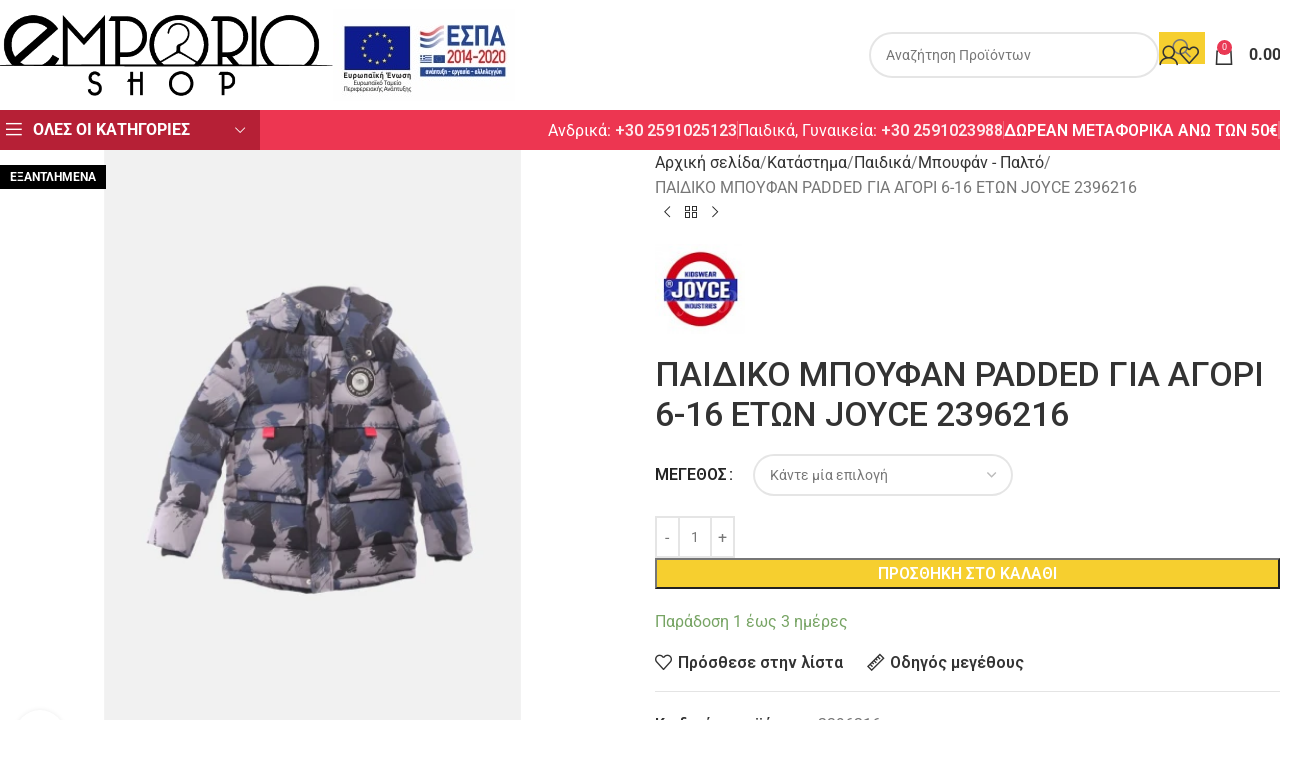

--- FILE ---
content_type: text/html; charset=UTF-8
request_url: https://emporio-shop.gr/shop/%CF%80%CE%B1%CE%B9%CE%B4%CE%B9%CE%BA%CE%AC/%CE%BC%CF%80%CE%BF%CF%85%CF%86%CE%AC%CE%BD-%CF%80%CE%B1%CE%BB%CF%84%CF%8C-%CF%80%CE%B1%CE%B9%CE%B4%CE%B9%CE%BA%CE%AC/%CF%80%CE%B1%CE%B9%CE%B4%CE%B9%CE%BA%CE%BF-%CE%BC%CF%80%CE%BF%CF%85%CF%86%CE%B1%CE%BD-padded-%CE%B3%CE%B9%CE%B1-%CE%B1%CE%B3%CE%BF%CF%81%CE%B9-6-16-%CE%B5%CF%84%CF%89%CE%BD-joyce-2396216/
body_size: 46436
content:
<!DOCTYPE html>
<html lang="el">
<head>
	<meta charset="UTF-8">
	<link rel="profile" href="https://gmpg.org/xfn/11">
	<link rel="pingback" href="https://emporio-shop.gr/xmlrpc.php">

	<meta name='robots' content='index, follow, max-image-preview:large, max-snippet:-1, max-video-preview:-1' />
	<style>img:is([sizes="auto" i], [sizes^="auto," i]) { contain-intrinsic-size: 3000px 1500px }</style>
	
	<!-- This site is optimized with the Yoast SEO plugin v26.7 - https://yoast.com/wordpress/plugins/seo/ -->
	<title>ΠΑΙΔΙΚΟ ΜΠΟΥΦΑΝ PADDED ΓΙΑ ΑΓΟΡΙ 6-16 ΕΤΩΝ JOYCE 2396216 - Emporio Shop</title>
<link data-rocket-preload as="style" href="https://fonts.googleapis.com/css?family=Roboto%3A400%2C600%2C500%2C700&#038;display=swap" rel="preload">
<link href="https://fonts.googleapis.com/css?family=Roboto%3A400%2C600%2C500%2C700&#038;display=swap" media="print" onload="this.media=&#039;all&#039;" rel="stylesheet">
<noscript><link rel="stylesheet" href="https://fonts.googleapis.com/css?family=Roboto%3A400%2C600%2C500%2C700&#038;display=swap"></noscript>
	<link rel="canonical" href="https://emporio-shop.gr/shop/παιδικά/μπουφάν-παλτό-παιδικά/παιδικο-μπουφαν-padded-για-αγορι-6-16-ετων-joyce-2396216/" />
	<meta property="og:locale" content="el_GR" />
	<meta property="og:type" content="article" />
	<meta property="og:title" content="ΠΑΙΔΙΚΟ ΜΠΟΥΦΑΝ PADDED ΓΙΑ ΑΓΟΡΙ 6-16 ΕΤΩΝ JOYCE 2396216 - Emporio Shop" />
	<meta property="og:description" content="100%POLYESTER" />
	<meta property="og:url" content="https://emporio-shop.gr/shop/παιδικά/μπουφάν-παλτό-παιδικά/παιδικο-μπουφαν-padded-για-αγορι-6-16-ετων-joyce-2396216/" />
	<meta property="og:site_name" content="Emporio Shop" />
	<meta property="article:modified_time" content="2025-03-09T08:44:35+00:00" />
	<meta property="og:image" content="https://emporio-shop.gr/wp-content/uploads/2023/10/2396216_01_01-768x1152-1.jpg" />
	<meta property="og:image:width" content="768" />
	<meta property="og:image:height" content="1152" />
	<meta property="og:image:type" content="image/jpeg" />
	<meta name="twitter:card" content="summary_large_image" />
	<meta name="twitter:label1" content="Εκτιμώμενος χρόνος ανάγνωσης" />
	<meta name="twitter:data1" content="1 λεπτό" />
	<script type="application/ld+json" class="yoast-schema-graph">{"@context":"https://schema.org","@graph":[{"@type":"WebPage","@id":"https://emporio-shop.gr/shop/%cf%80%ce%b1%ce%b9%ce%b4%ce%b9%ce%ba%ce%ac/%ce%bc%cf%80%ce%bf%cf%85%cf%86%ce%ac%ce%bd-%cf%80%ce%b1%ce%bb%cf%84%cf%8c-%cf%80%ce%b1%ce%b9%ce%b4%ce%b9%ce%ba%ce%ac/%cf%80%ce%b1%ce%b9%ce%b4%ce%b9%ce%ba%ce%bf-%ce%bc%cf%80%ce%bf%cf%85%cf%86%ce%b1%ce%bd-padded-%ce%b3%ce%b9%ce%b1-%ce%b1%ce%b3%ce%bf%cf%81%ce%b9-6-16-%ce%b5%cf%84%cf%89%ce%bd-joyce-2396216/","url":"https://emporio-shop.gr/shop/%cf%80%ce%b1%ce%b9%ce%b4%ce%b9%ce%ba%ce%ac/%ce%bc%cf%80%ce%bf%cf%85%cf%86%ce%ac%ce%bd-%cf%80%ce%b1%ce%bb%cf%84%cf%8c-%cf%80%ce%b1%ce%b9%ce%b4%ce%b9%ce%ba%ce%ac/%cf%80%ce%b1%ce%b9%ce%b4%ce%b9%ce%ba%ce%bf-%ce%bc%cf%80%ce%bf%cf%85%cf%86%ce%b1%ce%bd-padded-%ce%b3%ce%b9%ce%b1-%ce%b1%ce%b3%ce%bf%cf%81%ce%b9-6-16-%ce%b5%cf%84%cf%89%ce%bd-joyce-2396216/","name":"ΠΑΙΔΙΚΟ ΜΠΟΥΦΑΝ PADDED ΓΙΑ ΑΓΟΡΙ 6-16 ΕΤΩΝ JOYCE 2396216 - Emporio Shop","isPartOf":{"@id":"https://emporio-shop.gr/#website"},"primaryImageOfPage":{"@id":"https://emporio-shop.gr/shop/%cf%80%ce%b1%ce%b9%ce%b4%ce%b9%ce%ba%ce%ac/%ce%bc%cf%80%ce%bf%cf%85%cf%86%ce%ac%ce%bd-%cf%80%ce%b1%ce%bb%cf%84%cf%8c-%cf%80%ce%b1%ce%b9%ce%b4%ce%b9%ce%ba%ce%ac/%cf%80%ce%b1%ce%b9%ce%b4%ce%b9%ce%ba%ce%bf-%ce%bc%cf%80%ce%bf%cf%85%cf%86%ce%b1%ce%bd-padded-%ce%b3%ce%b9%ce%b1-%ce%b1%ce%b3%ce%bf%cf%81%ce%b9-6-16-%ce%b5%cf%84%cf%89%ce%bd-joyce-2396216/#primaryimage"},"image":{"@id":"https://emporio-shop.gr/shop/%cf%80%ce%b1%ce%b9%ce%b4%ce%b9%ce%ba%ce%ac/%ce%bc%cf%80%ce%bf%cf%85%cf%86%ce%ac%ce%bd-%cf%80%ce%b1%ce%bb%cf%84%cf%8c-%cf%80%ce%b1%ce%b9%ce%b4%ce%b9%ce%ba%ce%ac/%cf%80%ce%b1%ce%b9%ce%b4%ce%b9%ce%ba%ce%bf-%ce%bc%cf%80%ce%bf%cf%85%cf%86%ce%b1%ce%bd-padded-%ce%b3%ce%b9%ce%b1-%ce%b1%ce%b3%ce%bf%cf%81%ce%b9-6-16-%ce%b5%cf%84%cf%89%ce%bd-joyce-2396216/#primaryimage"},"thumbnailUrl":"https://emporio-shop.gr/wp-content/uploads/2023/10/2396216_01_01-768x1152-1.jpg","datePublished":"2023-10-11T17:06:38+00:00","dateModified":"2025-03-09T08:44:35+00:00","breadcrumb":{"@id":"https://emporio-shop.gr/shop/%cf%80%ce%b1%ce%b9%ce%b4%ce%b9%ce%ba%ce%ac/%ce%bc%cf%80%ce%bf%cf%85%cf%86%ce%ac%ce%bd-%cf%80%ce%b1%ce%bb%cf%84%cf%8c-%cf%80%ce%b1%ce%b9%ce%b4%ce%b9%ce%ba%ce%ac/%cf%80%ce%b1%ce%b9%ce%b4%ce%b9%ce%ba%ce%bf-%ce%bc%cf%80%ce%bf%cf%85%cf%86%ce%b1%ce%bd-padded-%ce%b3%ce%b9%ce%b1-%ce%b1%ce%b3%ce%bf%cf%81%ce%b9-6-16-%ce%b5%cf%84%cf%89%ce%bd-joyce-2396216/#breadcrumb"},"inLanguage":"el","potentialAction":[{"@type":"ReadAction","target":["https://emporio-shop.gr/shop/%cf%80%ce%b1%ce%b9%ce%b4%ce%b9%ce%ba%ce%ac/%ce%bc%cf%80%ce%bf%cf%85%cf%86%ce%ac%ce%bd-%cf%80%ce%b1%ce%bb%cf%84%cf%8c-%cf%80%ce%b1%ce%b9%ce%b4%ce%b9%ce%ba%ce%ac/%cf%80%ce%b1%ce%b9%ce%b4%ce%b9%ce%ba%ce%bf-%ce%bc%cf%80%ce%bf%cf%85%cf%86%ce%b1%ce%bd-padded-%ce%b3%ce%b9%ce%b1-%ce%b1%ce%b3%ce%bf%cf%81%ce%b9-6-16-%ce%b5%cf%84%cf%89%ce%bd-joyce-2396216/"]}]},{"@type":"ImageObject","inLanguage":"el","@id":"https://emporio-shop.gr/shop/%cf%80%ce%b1%ce%b9%ce%b4%ce%b9%ce%ba%ce%ac/%ce%bc%cf%80%ce%bf%cf%85%cf%86%ce%ac%ce%bd-%cf%80%ce%b1%ce%bb%cf%84%cf%8c-%cf%80%ce%b1%ce%b9%ce%b4%ce%b9%ce%ba%ce%ac/%cf%80%ce%b1%ce%b9%ce%b4%ce%b9%ce%ba%ce%bf-%ce%bc%cf%80%ce%bf%cf%85%cf%86%ce%b1%ce%bd-padded-%ce%b3%ce%b9%ce%b1-%ce%b1%ce%b3%ce%bf%cf%81%ce%b9-6-16-%ce%b5%cf%84%cf%89%ce%bd-joyce-2396216/#primaryimage","url":"https://emporio-shop.gr/wp-content/uploads/2023/10/2396216_01_01-768x1152-1.jpg","contentUrl":"https://emporio-shop.gr/wp-content/uploads/2023/10/2396216_01_01-768x1152-1.jpg","width":768,"height":1152},{"@type":"BreadcrumbList","@id":"https://emporio-shop.gr/shop/%cf%80%ce%b1%ce%b9%ce%b4%ce%b9%ce%ba%ce%ac/%ce%bc%cf%80%ce%bf%cf%85%cf%86%ce%ac%ce%bd-%cf%80%ce%b1%ce%bb%cf%84%cf%8c-%cf%80%ce%b1%ce%b9%ce%b4%ce%b9%ce%ba%ce%ac/%cf%80%ce%b1%ce%b9%ce%b4%ce%b9%ce%ba%ce%bf-%ce%bc%cf%80%ce%bf%cf%85%cf%86%ce%b1%ce%bd-padded-%ce%b3%ce%b9%ce%b1-%ce%b1%ce%b3%ce%bf%cf%81%ce%b9-6-16-%ce%b5%cf%84%cf%89%ce%bd-joyce-2396216/#breadcrumb","itemListElement":[{"@type":"ListItem","position":1,"name":"Home","item":"https://emporio-shop.gr/"},{"@type":"ListItem","position":2,"name":"Κατάστημα","item":"https://emporio-shop.gr/shop/"},{"@type":"ListItem","position":3,"name":"ΠΑΙΔΙΚΟ ΜΠΟΥΦΑΝ PADDED ΓΙΑ ΑΓΟΡΙ 6-16 ΕΤΩΝ JOYCE 2396216"}]},{"@type":"WebSite","@id":"https://emporio-shop.gr/#website","url":"https://emporio-shop.gr/","name":"Emporio Shop","description":"Ανδρικά, Γυναικεία, Παιδικά ρούχα και αξεσουάρ","publisher":{"@id":"https://emporio-shop.gr/#organization"},"potentialAction":[{"@type":"SearchAction","target":{"@type":"EntryPoint","urlTemplate":"https://emporio-shop.gr/?s={search_term_string}"},"query-input":{"@type":"PropertyValueSpecification","valueRequired":true,"valueName":"search_term_string"}}],"inLanguage":"el"},{"@type":"Organization","@id":"https://emporio-shop.gr/#organization","name":"Emporio Shop","url":"https://emporio-shop.gr/","logo":{"@type":"ImageObject","inLanguage":"el","@id":"https://emporio-shop.gr/#/schema/logo/image/","url":"https://emporio-shop.gr/wp-content/uploads/2020/12/LOGO-EMPORIO.png","contentUrl":"https://emporio-shop.gr/wp-content/uploads/2020/12/LOGO-EMPORIO.png","width":600,"height":175,"caption":"Emporio Shop"},"image":{"@id":"https://emporio-shop.gr/#/schema/logo/image/"}}]}</script>
	<!-- / Yoast SEO plugin. -->


<link rel='dns-prefetch' href='//www.google.com' />
<link rel='dns-prefetch' href='//capi-automation.s3.us-east-2.amazonaws.com' />
<link rel='dns-prefetch' href='//www.googletagmanager.com' />
<link rel='dns-prefetch' href='//fonts.googleapis.com' />
<link href='https://fonts.gstatic.com' crossorigin rel='preconnect' />
<link rel="alternate" type="application/rss+xml" title="Ροή RSS &raquo; Emporio Shop" href="https://emporio-shop.gr/feed/" />
<link rel="alternate" type="application/rss+xml" title="Ροή Σχολίων &raquo; Emporio Shop" href="https://emporio-shop.gr/comments/feed/" />
<link rel='stylesheet' id='berocket_aapf_widget-style-css' href='https://emporio-shop.gr/wp-content/plugins/woocommerce-ajax-filters/assets/frontend/css/fullmain.min.css?ver=3.1.9.6' type='text/css' media='all' />
<style id='safe-svg-svg-icon-style-inline-css' type='text/css'>
.safe-svg-cover{text-align:center}.safe-svg-cover .safe-svg-inside{display:inline-block;max-width:100%}.safe-svg-cover svg{fill:currentColor;height:100%;max-height:100%;max-width:100%;width:100%}

</style>
<style id='woocommerce-inline-inline-css' type='text/css'>
.woocommerce form .form-row .required { visibility: visible; }
</style>
<link rel='stylesheet' id='wcgwp-css-css' href='https://emporio-shop.gr/wp-content/plugins/woocommerce-gift-wrapper/assets/v6/css/wcgwp.min.css?ver=6.32' type='text/css' media='all' />
<link rel='stylesheet' id='wcgwp-modal-css-css' href='https://emporio-shop.gr/wp-content/plugins/woocommerce-gift-wrapper/assets/v6/css/wcgwp-modal.min.css?ver=6.32' type='text/css' media='all' />
<link rel='stylesheet' id='js_composer_front-css' href='https://emporio-shop.gr/wp-content/uploads/2021/10/js_composer-1634156843.css?ver=8.2.7' type='text/css' media='all' />
<link rel='stylesheet' id='vc_font_awesome_5_shims-css' href='https://emporio-shop.gr/wp-content/plugins/js_composer/assets/lib/vendor/dist/@fortawesome/fontawesome-free/css/v4-shims.min.css?ver=8.6.1' type='text/css' media='all' />
<link rel='stylesheet' id='vc_font_awesome_6-css' href='https://emporio-shop.gr/wp-content/plugins/js_composer/assets/lib/vendor/dist/@fortawesome/fontawesome-free/css/all.min.css?ver=8.6.1' type='text/css' media='all' />
<link rel='stylesheet' id='wd-style-base-css' href='https://emporio-shop.gr/wp-content/themes/woodmart/css/parts/base.min.css?ver=8.2.7' type='text/css' media='all' />
<link rel='stylesheet' id='wd-helpers-wpb-elem-css' href='https://emporio-shop.gr/wp-content/themes/woodmart/css/parts/helpers-wpb-elem.min.css?ver=8.2.7' type='text/css' media='all' />
<link rel='stylesheet' id='wd-lazy-loading-css' href='https://emporio-shop.gr/wp-content/themes/woodmart/css/parts/opt-lazy-load.min.css?ver=8.2.7' type='text/css' media='all' />
<link rel='stylesheet' id='wd-wpbakery-base-css' href='https://emporio-shop.gr/wp-content/themes/woodmart/css/parts/int-wpb-base.min.css?ver=8.2.7' type='text/css' media='all' />
<link rel='stylesheet' id='wd-wpbakery-base-deprecated-css' href='https://emporio-shop.gr/wp-content/themes/woodmart/css/parts/int-wpb-base-deprecated.min.css?ver=8.2.7' type='text/css' media='all' />
<link rel='stylesheet' id='wd-notices-fixed-css' href='https://emporio-shop.gr/wp-content/themes/woodmart/css/parts/woo-opt-sticky-notices-old.min.css?ver=8.2.7' type='text/css' media='all' />
<link rel='stylesheet' id='wd-woocommerce-base-css' href='https://emporio-shop.gr/wp-content/themes/woodmart/css/parts/woocommerce-base.min.css?ver=8.2.7' type='text/css' media='all' />
<link rel='stylesheet' id='wd-mod-star-rating-css' href='https://emporio-shop.gr/wp-content/themes/woodmart/css/parts/mod-star-rating.min.css?ver=8.2.7' type='text/css' media='all' />
<link rel='stylesheet' id='wd-woocommerce-block-notices-css' href='https://emporio-shop.gr/wp-content/themes/woodmart/css/parts/woo-mod-block-notices.min.css?ver=8.2.7' type='text/css' media='all' />
<link rel='stylesheet' id='wd-woo-mod-quantity-css' href='https://emporio-shop.gr/wp-content/themes/woodmart/css/parts/woo-mod-quantity.min.css?ver=8.2.7' type='text/css' media='all' />
<link rel='stylesheet' id='wd-woo-single-prod-el-base-css' href='https://emporio-shop.gr/wp-content/themes/woodmart/css/parts/woo-single-prod-el-base.min.css?ver=8.2.7' type='text/css' media='all' />
<link rel='stylesheet' id='wd-woo-mod-stock-status-css' href='https://emporio-shop.gr/wp-content/themes/woodmart/css/parts/woo-mod-stock-status.min.css?ver=8.2.7' type='text/css' media='all' />
<link rel='stylesheet' id='wd-woo-opt-hide-larger-price-css' href='https://emporio-shop.gr/wp-content/themes/woodmart/css/parts/woo-opt-hide-larger-price.min.css?ver=8.2.7' type='text/css' media='all' />
<link rel='stylesheet' id='wd-woo-mod-shop-attributes-css' href='https://emporio-shop.gr/wp-content/themes/woodmart/css/parts/woo-mod-shop-attributes.min.css?ver=8.2.7' type='text/css' media='all' />
<link rel='stylesheet' id='wd-header-base-css' href='https://emporio-shop.gr/wp-content/themes/woodmart/css/parts/header-base.min.css?ver=8.2.7' type='text/css' media='all' />
<link rel='stylesheet' id='wd-mod-tools-css' href='https://emporio-shop.gr/wp-content/themes/woodmart/css/parts/mod-tools.min.css?ver=8.2.7' type='text/css' media='all' />
<link rel='stylesheet' id='wd-header-elements-base-css' href='https://emporio-shop.gr/wp-content/themes/woodmart/css/parts/header-el-base.min.css?ver=8.2.7' type='text/css' media='all' />
<link rel='stylesheet' id='wd-header-search-css' href='https://emporio-shop.gr/wp-content/themes/woodmart/css/parts/header-el-search.min.css?ver=8.2.7' type='text/css' media='all' />
<link rel='stylesheet' id='wd-header-search-form-css' href='https://emporio-shop.gr/wp-content/themes/woodmart/css/parts/header-el-search-form.min.css?ver=8.2.7' type='text/css' media='all' />
<link rel='stylesheet' id='wd-wd-search-form-css' href='https://emporio-shop.gr/wp-content/themes/woodmart/css/parts/wd-search-form.min.css?ver=8.2.7' type='text/css' media='all' />
<link rel='stylesheet' id='wd-wd-search-results-css' href='https://emporio-shop.gr/wp-content/themes/woodmart/css/parts/wd-search-results.min.css?ver=8.2.7' type='text/css' media='all' />
<link rel='stylesheet' id='wd-wd-search-dropdown-css' href='https://emporio-shop.gr/wp-content/themes/woodmart/css/parts/wd-search-dropdown.min.css?ver=8.2.7' type='text/css' media='all' />
<link rel='stylesheet' id='wd-woo-mod-login-form-css' href='https://emporio-shop.gr/wp-content/themes/woodmart/css/parts/woo-mod-login-form.min.css?ver=8.2.7' type='text/css' media='all' />
<link rel='stylesheet' id='wd-header-my-account-css' href='https://emporio-shop.gr/wp-content/themes/woodmart/css/parts/header-el-my-account.min.css?ver=8.2.7' type='text/css' media='all' />
<link rel='stylesheet' id='wd-header-cart-side-css' href='https://emporio-shop.gr/wp-content/themes/woodmart/css/parts/header-el-cart-side.min.css?ver=8.2.7' type='text/css' media='all' />
<link rel='stylesheet' id='wd-header-cart-css' href='https://emporio-shop.gr/wp-content/themes/woodmart/css/parts/header-el-cart.min.css?ver=8.2.7' type='text/css' media='all' />
<link rel='stylesheet' id='wd-widget-shopping-cart-css' href='https://emporio-shop.gr/wp-content/themes/woodmart/css/parts/woo-widget-shopping-cart.min.css?ver=8.2.7' type='text/css' media='all' />
<link rel='stylesheet' id='wd-widget-product-list-css' href='https://emporio-shop.gr/wp-content/themes/woodmart/css/parts/woo-widget-product-list.min.css?ver=8.2.7' type='text/css' media='all' />
<link rel='stylesheet' id='wd-header-mobile-nav-dropdown-css' href='https://emporio-shop.gr/wp-content/themes/woodmart/css/parts/header-el-mobile-nav-dropdown.min.css?ver=8.2.7' type='text/css' media='all' />
<link rel='stylesheet' id='wd-header-categories-nav-css' href='https://emporio-shop.gr/wp-content/themes/woodmart/css/parts/header-el-category-nav.min.css?ver=8.2.7' type='text/css' media='all' />
<link rel='stylesheet' id='wd-mod-nav-vertical-css' href='https://emporio-shop.gr/wp-content/themes/woodmart/css/parts/mod-nav-vertical.min.css?ver=8.2.7' type='text/css' media='all' />
<link rel='stylesheet' id='wd-mod-nav-vertical-design-default-css' href='https://emporio-shop.gr/wp-content/themes/woodmart/css/parts/mod-nav-vertical-design-default.min.css?ver=8.2.7' type='text/css' media='all' />
<link rel='stylesheet' id='wd-mod-nav-menu-label-css' href='https://emporio-shop.gr/wp-content/themes/woodmart/css/parts/mod-nav-menu-label.min.css?ver=8.2.7' type='text/css' media='all' />
<link rel='stylesheet' id='wd-woo-single-prod-predefined-css' href='https://emporio-shop.gr/wp-content/themes/woodmart/css/parts/woo-single-prod-predefined.min.css?ver=8.2.7' type='text/css' media='all' />
<link rel='stylesheet' id='wd-woo-single-prod-and-quick-view-predefined-css' href='https://emporio-shop.gr/wp-content/themes/woodmart/css/parts/woo-single-prod-and-quick-view-predefined.min.css?ver=8.2.7' type='text/css' media='all' />
<link rel='stylesheet' id='wd-woo-single-prod-el-tabs-predefined-css' href='https://emporio-shop.gr/wp-content/themes/woodmart/css/parts/woo-single-prod-el-tabs-predefined.min.css?ver=8.2.7' type='text/css' media='all' />
<link rel='stylesheet' id='wd-woo-single-prod-opt-base-css' href='https://emporio-shop.gr/wp-content/themes/woodmart/css/parts/woo-single-prod-opt-base.min.css?ver=8.2.7' type='text/css' media='all' />
<link rel='stylesheet' id='wd-woo-single-prod-el-gallery-css' href='https://emporio-shop.gr/wp-content/themes/woodmart/css/parts/woo-single-prod-el-gallery.min.css?ver=8.2.7' type='text/css' media='all' />
<link rel='stylesheet' id='wd-swiper-css' href='https://emporio-shop.gr/wp-content/themes/woodmart/css/parts/lib-swiper.min.css?ver=8.2.7' type='text/css' media='all' />
<link rel='stylesheet' id='wd-woo-mod-product-labels-css' href='https://emporio-shop.gr/wp-content/themes/woodmart/css/parts/woo-mod-product-labels.min.css?ver=8.2.7' type='text/css' media='all' />
<link rel='stylesheet' id='wd-woo-mod-product-labels-rect-css' href='https://emporio-shop.gr/wp-content/themes/woodmart/css/parts/woo-mod-product-labels-rect.min.css?ver=8.2.7' type='text/css' media='all' />
<link rel='stylesheet' id='wd-swiper-arrows-css' href='https://emporio-shop.gr/wp-content/themes/woodmart/css/parts/lib-swiper-arrows.min.css?ver=8.2.7' type='text/css' media='all' />
<link rel='stylesheet' id='wd-photoswipe-css' href='https://emporio-shop.gr/wp-content/themes/woodmart/css/parts/lib-photoswipe.min.css?ver=8.2.7' type='text/css' media='all' />
<link rel='stylesheet' id='wd-swiper-pagin-css' href='https://emporio-shop.gr/wp-content/themes/woodmart/css/parts/lib-swiper-pagin.min.css?ver=8.2.7' type='text/css' media='all' />
<link rel='stylesheet' id='wd-woo-single-prod-el-navigation-css' href='https://emporio-shop.gr/wp-content/themes/woodmart/css/parts/woo-single-prod-el-navigation.min.css?ver=8.2.7' type='text/css' media='all' />
<link rel='stylesheet' id='wd-woo-mod-variation-form-css' href='https://emporio-shop.gr/wp-content/themes/woodmart/css/parts/woo-mod-variation-form.min.css?ver=8.2.7' type='text/css' media='all' />
<link rel='stylesheet' id='wd-woo-mod-swatches-base-css' href='https://emporio-shop.gr/wp-content/themes/woodmart/css/parts/woo-mod-swatches-base.min.css?ver=8.2.7' type='text/css' media='all' />
<link rel='stylesheet' id='wd-woo-mod-variation-form-single-css' href='https://emporio-shop.gr/wp-content/themes/woodmart/css/parts/woo-mod-variation-form-single.min.css?ver=8.2.7' type='text/css' media='all' />
<link rel='stylesheet' id='wd-woo-mod-swatches-style-1-css' href='https://emporio-shop.gr/wp-content/themes/woodmart/css/parts/woo-mod-swatches-style-1.min.css?ver=8.2.7' type='text/css' media='all' />
<link rel='stylesheet' id='wd-woo-mod-swatches-dis-2-css' href='https://emporio-shop.gr/wp-content/themes/woodmart/css/parts/woo-mod-swatches-dis-style-2.min.css?ver=8.2.7' type='text/css' media='all' />
<link rel='stylesheet' id='wd-mfp-popup-css' href='https://emporio-shop.gr/wp-content/themes/woodmart/css/parts/lib-magnific-popup.min.css?ver=8.2.7' type='text/css' media='all' />
<link rel='stylesheet' id='wd-size-guide-css' href='https://emporio-shop.gr/wp-content/themes/woodmart/css/parts/woo-opt-size-guide.min.css?ver=8.2.7' type='text/css' media='all' />
<link rel='stylesheet' id='wd-social-icons-css' href='https://emporio-shop.gr/wp-content/themes/woodmart/css/parts/el-social-icons.min.css?ver=8.2.7' type='text/css' media='all' />
<link rel='stylesheet' id='wd-tabs-css' href='https://emporio-shop.gr/wp-content/themes/woodmart/css/parts/el-tabs.min.css?ver=8.2.7' type='text/css' media='all' />
<link rel='stylesheet' id='wd-woo-single-prod-el-tabs-opt-layout-tabs-css' href='https://emporio-shop.gr/wp-content/themes/woodmart/css/parts/woo-single-prod-el-tabs-opt-layout-tabs.min.css?ver=8.2.7' type='text/css' media='all' />
<link rel='stylesheet' id='wd-accordion-css' href='https://emporio-shop.gr/wp-content/themes/woodmart/css/parts/el-accordion.min.css?ver=8.2.7' type='text/css' media='all' />
<link rel='stylesheet' id='wd-accordion-elem-wpb-css' href='https://emporio-shop.gr/wp-content/themes/woodmart/css/parts/el-accordion-wpb-elem.min.css?ver=8.2.7' type='text/css' media='all' />
<link rel='stylesheet' id='wd-product-loop-css' href='https://emporio-shop.gr/wp-content/themes/woodmart/css/parts/woo-product-loop.min.css?ver=8.2.7' type='text/css' media='all' />
<link rel='stylesheet' id='wd-product-loop-tiled-css' href='https://emporio-shop.gr/wp-content/themes/woodmart/css/parts/woo-product-loop-tiled.min.css?ver=8.2.7' type='text/css' media='all' />
<link rel='stylesheet' id='wd-woo-mod-quantity-overlap-css' href='https://emporio-shop.gr/wp-content/themes/woodmart/css/parts/woo-mod-quantity-overlap.min.css?ver=8.2.7' type='text/css' media='all' />
<link rel='stylesheet' id='wd-woo-opt-products-shadow-css' href='https://emporio-shop.gr/wp-content/themes/woodmart/css/parts/woo-opt-products-shadow.min.css?ver=8.2.7' type='text/css' media='all' />
<link rel='stylesheet' id='wd-woo-opt-stretch-cont-css' href='https://emporio-shop.gr/wp-content/themes/woodmart/css/parts/woo-opt-stretch-cont.min.css?ver=8.2.7' type='text/css' media='all' />
<link rel='stylesheet' id='wd-bordered-product-css' href='https://emporio-shop.gr/wp-content/themes/woodmart/css/parts/woo-opt-bordered-product.min.css?ver=8.2.7' type='text/css' media='all' />
<link rel='stylesheet' id='wd-woo-opt-title-limit-css' href='https://emporio-shop.gr/wp-content/themes/woodmart/css/parts/woo-opt-title-limit.min.css?ver=8.2.7' type='text/css' media='all' />
<link rel='stylesheet' id='wd-woo-opt-grid-gallery-css' href='https://emporio-shop.gr/wp-content/themes/woodmart/css/parts/woo-opt-grid-gallery.min.css?ver=8.2.7' type='text/css' media='all' />
<link rel='stylesheet' id='wd-widget-collapse-css' href='https://emporio-shop.gr/wp-content/themes/woodmart/css/parts/opt-widget-collapse.min.css?ver=8.2.7' type='text/css' media='all' />
<link rel='stylesheet' id='wd-footer-base-css' href='https://emporio-shop.gr/wp-content/themes/woodmart/css/parts/footer-base.min.css?ver=8.2.7' type='text/css' media='all' />
<link rel='stylesheet' id='wd-brands-css' href='https://emporio-shop.gr/wp-content/themes/woodmart/css/parts/el-brand.min.css?ver=8.2.7' type='text/css' media='all' />
<link rel='stylesheet' id='wd-widget-nav-css' href='https://emporio-shop.gr/wp-content/themes/woodmart/css/parts/widget-nav.min.css?ver=8.2.7' type='text/css' media='all' />
<link rel='stylesheet' id='wd-social-icons-styles-css' href='https://emporio-shop.gr/wp-content/themes/woodmart/css/parts/el-social-styles.min.css?ver=8.2.7' type='text/css' media='all' />
<link rel='stylesheet' id='wd-scroll-top-css' href='https://emporio-shop.gr/wp-content/themes/woodmart/css/parts/opt-scrolltotop.min.css?ver=8.2.7' type='text/css' media='all' />
<link rel='stylesheet' id='wd-header-my-account-sidebar-css' href='https://emporio-shop.gr/wp-content/themes/woodmart/css/parts/header-el-my-account-sidebar.min.css?ver=8.2.7' type='text/css' media='all' />
<link rel='stylesheet' id='wd-widget-layered-nav-stock-status-css' href='https://emporio-shop.gr/wp-content/themes/woodmart/css/parts/woo-widget-layered-nav-stock-status.min.css?ver=8.2.7' type='text/css' media='all' />
<link rel='stylesheet' id='wd-cookies-popup-css' href='https://emporio-shop.gr/wp-content/themes/woodmart/css/parts/opt-cookies.min.css?ver=8.2.7' type='text/css' media='all' />
<link rel='stylesheet' id='wd-sticky-add-to-cart-css' href='https://emporio-shop.gr/wp-content/themes/woodmart/css/parts/woo-opt-sticky-add-to-cart.min.css?ver=8.2.7' type='text/css' media='all' />
<link rel='stylesheet' id='wd-bottom-toolbar-css' href='https://emporio-shop.gr/wp-content/themes/woodmart/css/parts/opt-bottom-toolbar.min.css?ver=8.2.7' type='text/css' media='all' />
<link rel='stylesheet' id='xts-style-theme_settings_default-css' href='https://emporio-shop.gr/wp-content/uploads/2025/12/xts-theme_settings_default-1765816090.css?ver=8.2.7' type='text/css' media='all' />

<script type="text/javascript" src="https://emporio-shop.gr/wp-includes/js/jquery/jquery.min.js?ver=3.7.1" id="jquery-core-js"></script>
<script type="text/javascript" src="https://emporio-shop.gr/wp-includes/js/jquery/jquery-migrate.min.js?ver=3.4.1" id="jquery-migrate-js"></script>
<script type="text/javascript" src="https://emporio-shop.gr/wp-content/plugins/recaptcha-woo/js/rcfwc.js?ver=1.0" id="rcfwc-js-js" defer="defer" data-wp-strategy="defer"></script>
<script type="text/javascript" src="https://www.google.com/recaptcha/api.js?hl=el" id="recaptcha-js" defer="defer" data-wp-strategy="defer"></script>
<script type="text/javascript" id="jquery-remove-uppercase-accents-js-extra">
/* <![CDATA[ */
var rua = {"accents":[{"original":"\u0386\u0399","convert":"\u0391\u03aa"},{"original":"\u0386\u03a5","convert":"\u0391\u03ab"},{"original":"\u0388\u0399","convert":"\u0395\u03aa"},{"original":"\u038c\u0399","convert":"\u039f\u03aa"},{"original":"\u0388\u03a5","convert":"\u0395\u03ab"},{"original":"\u038c\u03a5","convert":"\u039f\u03ab"},{"original":"\u03ac\u03b9","convert":"\u03b1\u03ca"},{"original":"\u03ad\u03b9","convert":"\u03b5\u03ca"},{"original":"\u0386\u03c5","convert":"\u03b1\u03cb"},{"original":"\u03ac\u03c5","convert":"\u03b1\u03cb"},{"original":"\u03cc\u03b9","convert":"\u03bf\u03ca"},{"original":"\u0388\u03c5","convert":"\u03b5\u03cb"},{"original":"\u03ad\u03c5","convert":"\u03b5\u03cb"},{"original":"\u03cc\u03c5","convert":"\u03bf\u03cb"},{"original":"\u038c\u03c5","convert":"\u03bf\u03cb"},{"original":"\u0386","convert":"\u0391"},{"original":"\u03ac","convert":"\u03b1"},{"original":"\u0388","convert":"\u0395"},{"original":"\u03ad","convert":"\u03b5"},{"original":"\u0389","convert":"\u0397"},{"original":"\u03ae","convert":"\u03b7"},{"original":"\u038a","convert":"\u0399"},{"original":"\u03aa","convert":"\u0399"},{"original":"\u03af","convert":"\u03b9"},{"original":"\u0390","convert":"\u03ca"},{"original":"\u038c","convert":"\u039f"},{"original":"\u03cc","convert":"\u03bf"},{"original":"\u038e","convert":"\u03a5"},{"original":"\u03cd","convert":"\u03c5"},{"original":"\u03b0","convert":"\u03cb"},{"original":"\u038f","convert":"\u03a9"},{"original":"\u03ce","convert":"\u03c9"}],"selectors":"","selAction":""};
/* ]]> */
</script>
<script type="text/javascript" src="https://emporio-shop.gr/wp-content/plugins/remove-uppercase-accents/js/jquery.remove-uppercase-accents.js?ver=6.7.1" id="jquery-remove-uppercase-accents-js"></script>
<script type="text/javascript" src="https://emporio-shop.gr/wp-content/plugins/woocommerce/assets/js/jquery-blockui/jquery.blockUI.min.js?ver=2.7.0-wc.10.3.7" id="wc-jquery-blockui-js" data-wp-strategy="defer"></script>
<script type="text/javascript" id="wc-add-to-cart-js-extra">
/* <![CDATA[ */
var wc_add_to_cart_params = {"ajax_url":"\/wp-admin\/admin-ajax.php","wc_ajax_url":"\/?wc-ajax=%%endpoint%%","i18n_view_cart":"\u039a\u03b1\u03bb\u03ac\u03b8\u03b9","cart_url":"https:\/\/emporio-shop.gr\/cart\/","is_cart":"","cart_redirect_after_add":"no"};
/* ]]> */
</script>
<script type="text/javascript" src="https://emporio-shop.gr/wp-content/plugins/woocommerce/assets/js/frontend/add-to-cart.min.js?ver=10.3.7" id="wc-add-to-cart-js" data-wp-strategy="defer"></script>
<script type="text/javascript" src="https://emporio-shop.gr/wp-content/plugins/woocommerce/assets/js/zoom/jquery.zoom.min.js?ver=1.7.21-wc.10.3.7" id="wc-zoom-js" defer="defer" data-wp-strategy="defer"></script>
<script type="text/javascript" id="wc-single-product-js-extra">
/* <![CDATA[ */
var wc_single_product_params = {"i18n_required_rating_text":"\u03a0\u03b1\u03c1\u03b1\u03ba\u03b1\u03bb\u03bf\u03cd\u03bc\u03b5, \u03b5\u03c0\u03b9\u03bb\u03ad\u03be\u03c4\u03b5 \u03bc\u03af\u03b1 \u03b2\u03b1\u03b8\u03bc\u03bf\u03bb\u03bf\u03b3\u03af\u03b1","i18n_rating_options":["1 \u03b1\u03c0\u03cc 5 \u03b1\u03c3\u03c4\u03ad\u03c1\u03b9\u03b1","2 \u03b1\u03c0\u03cc 5 \u03b1\u03c3\u03c4\u03ad\u03c1\u03b9\u03b1","3 \u03b1\u03c0\u03cc 5 \u03b1\u03c3\u03c4\u03ad\u03c1\u03b9\u03b1","4 \u03b1\u03c0\u03cc 5 \u03b1\u03c3\u03c4\u03ad\u03c1\u03b9\u03b1","5 \u03b1\u03c0\u03cc 5 \u03b1\u03c3\u03c4\u03ad\u03c1\u03b9\u03b1"],"i18n_product_gallery_trigger_text":"View full-screen image gallery","review_rating_required":"yes","flexslider":{"rtl":false,"animation":"slide","smoothHeight":true,"directionNav":false,"controlNav":"thumbnails","slideshow":false,"animationSpeed":500,"animationLoop":false,"allowOneSlide":false},"zoom_enabled":"","zoom_options":[],"photoswipe_enabled":"","photoswipe_options":{"shareEl":false,"closeOnScroll":false,"history":false,"hideAnimationDuration":0,"showAnimationDuration":0},"flexslider_enabled":""};
/* ]]> */
</script>
<script type="text/javascript" src="https://emporio-shop.gr/wp-content/plugins/woocommerce/assets/js/frontend/single-product.min.js?ver=10.3.7" id="wc-single-product-js" defer="defer" data-wp-strategy="defer"></script>
<script type="text/javascript" src="https://emporio-shop.gr/wp-content/plugins/woocommerce/assets/js/js-cookie/js.cookie.min.js?ver=2.1.4-wc.10.3.7" id="wc-js-cookie-js" data-wp-strategy="defer"></script>
<script type="text/javascript" id="woocommerce-js-extra">
/* <![CDATA[ */
var woocommerce_params = {"ajax_url":"\/wp-admin\/admin-ajax.php","wc_ajax_url":"\/?wc-ajax=%%endpoint%%","i18n_password_show":"\u0395\u03bc\u03c6\u03ac\u03bd\u03b9\u03c3\u03b7 \u03c3\u03c5\u03bd\u03b8\u03b7\u03bc\u03b1\u03c4\u03b9\u03ba\u03bf\u03cd","i18n_password_hide":"\u0391\u03c0\u03cc\u03ba\u03c1\u03c5\u03c8\u03b7 \u03c3\u03c5\u03bd\u03b8\u03b7\u03bc\u03b1\u03c4\u03b9\u03ba\u03bf\u03cd"};
/* ]]> */
</script>
<script type="text/javascript" src="https://emporio-shop.gr/wp-content/plugins/woocommerce/assets/js/frontend/woocommerce.min.js?ver=10.3.7" id="woocommerce-js" data-wp-strategy="defer"></script>
<script type="text/javascript" src="https://emporio-shop.gr/wp-content/plugins/js_composer/assets/js/vendors/woocommerce-add-to-cart.js?ver=8.6.1" id="vc_woocommerce-add-to-cart-js-js"></script>
<script type="text/javascript" id="wc-country-select-js-extra">
/* <![CDATA[ */
var wc_country_select_params = {"countries":"{\"GR\":{\"I\":\"\\u0391\\u03c4\\u03c4\\u03b9\\u03ba\\u03ae\",\"A\":\"\\u0391\\u03bd\\u03b1\\u03c4\\u03bf\\u03bb\\u03b9\\u03ba\\u03ae \\u039c\\u03b1\\u03ba\\u03b5\\u03b4\\u03bf\\u03bd\\u03af\\u03b1 \\u03ba\\u03b1\\u03b9 \\u0398\\u03c1\\u03ac\\u03ba\\u03b7\",\"B\":\"\\u039a\\u03b5\\u03bd\\u03c4\\u03c1\\u03b9\\u03ba\\u03ae \\u039c\\u03b1\\u03ba\\u03b5\\u03b4\\u03bf\\u03bd\\u03af\\u03b1\",\"C\":\"\\u0394\\u03c5\\u03c4\\u03b9\\u03ba\\u03ae \\u039c\\u03b1\\u03ba\\u03b5\\u03b4\\u03bf\\u03bd\\u03af\\u03b1\",\"D\":\"\\u0389\\u03c0\\u03b5\\u03b9\\u03c1\\u03bf\\u03c2\",\"E\":\"\\u0398\\u03b5\\u03c3\\u03c3\\u03b1\\u03bb\\u03af\\u03b1\",\"F\":\"\\u0399\\u03cc\\u03bd\\u03b9\\u03b1 \\u03bd\\u03b7\\u03c3\\u03b9\\u03ac\",\"G\":\"\\u0394\\u03c5\\u03c4\\u03b9\\u03ba\\u03ae \\u0395\\u03bb\\u03bb\\u03ac\\u03b4\\u03b1\",\"H\":\"\\u03a3\\u03c4\\u03b5\\u03c1\\u03b5\\u03ac \\u0395\\u03bb\\u03bb\\u03ac\\u03b4\\u03b1\",\"J\":\"\\u03a0\\u03b5\\u03bb\\u03bf\\u03c0\\u03cc\\u03bd\\u03bd\\u03b7\\u03c3\\u03bf\\u03c2\",\"K\":\"\\u0392\\u03cc\\u03c1\\u03b5\\u03b9\\u03bf \\u0391\\u03b9\\u03b3\\u03b1\\u03af\\u03bf\",\"L\":\"\\u039d\\u03cc\\u03c4\\u03b9\\u03bf \\u0391\\u03b9\\u03b3\\u03b1\\u03af\\u03bf\",\"M\":\"\\u039a\\u03c1\\u03ae\\u03c4\\u03b7\"}}","i18n_select_state_text":"\u039a\u03ac\u03bd\u03c4\u03b5 \u03bc\u03af\u03b1 \u03b5\u03c0\u03b9\u03bb\u03bf\u03b3\u03ae\u2026","i18n_no_matches":"\u0394\u03b5\u03bd \u03b2\u03c1\u03ad\u03b8\u03b7\u03ba\u03b5 \u03ba\u03b1\u03bc\u03af\u03b1 \u03b1\u03bd\u03c4\u03b9\u03c3\u03c4\u03bf\u03b9\u03c7\u03af\u03b1","i18n_ajax_error":"\u0397 \u03c6\u03cc\u03c1\u03c4\u03c9\u03c3\u03b7 \u03b1\u03c0\u03ad\u03c4\u03c5\u03c7\u03b5","i18n_input_too_short_1":"\u03a0\u03b1\u03c1\u03b1\u03ba\u03b1\u03bb\u03bf\u03cd\u03bc\u03b5, \u03b5\u03b9\u03c3\u03ac\u03b3\u03b5\u03c4\u03b5 1 \u03ae \u03c0\u03b5\u03c1\u03b9\u03c3\u03c3\u03cc\u03c4\u03b5\u03c1\u03bf\u03c5\u03c2 \u03c7\u03b1\u03c1\u03b1\u03ba\u03c4\u03ae\u03c1\u03b5\u03c2","i18n_input_too_short_n":"\u03a0\u03b1\u03c1\u03b1\u03ba\u03b1\u03bb\u03bf\u03cd\u03bc\u03b5, \u03b5\u03b9\u03c3\u03ac\u03b3\u03b5\u03c4\u03b5 %qty% \u03ae \u03c0\u03b5\u03c1\u03b9\u03c3\u03c3\u03cc\u03c4\u03b5\u03c1\u03bf\u03c5\u03c2 \u03c7\u03b1\u03c1\u03b1\u03ba\u03c4\u03ae\u03c1\u03b5\u03c2","i18n_input_too_long_1":"\u03a0\u03b1\u03c1\u03b1\u03ba\u03b1\u03bb\u03bf\u03cd\u03bc\u03b5, \u03b4\u03b9\u03b1\u03b3\u03c1\u03ac\u03c8\u03c4\u03b5 1 \u03c7\u03b1\u03c1\u03b1\u03ba\u03c4\u03ae\u03c1\u03b1","i18n_input_too_long_n":"\u03a0\u03b1\u03c1\u03b1\u03ba\u03b1\u03bb\u03bf\u03cd\u03bc\u03b5, \u03b4\u03b9\u03b1\u03b3\u03c1\u03ac\u03c8\u03c4\u03b5 %qty% \u03c7\u03b1\u03c1\u03b1\u03ba\u03c4\u03ae\u03c1\u03b5\u03c2","i18n_selection_too_long_1":"\u039c\u03c0\u03bf\u03c1\u03b5\u03af\u03c4\u03b5 \u03bd\u03b1 \u03b5\u03c0\u03b9\u03bb\u03ad\u03be\u03b5\u03c4\u03b5 \u03bc\u03cc\u03bd\u03bf 1 \u03c3\u03c4\u03bf\u03b9\u03c7\u03b5\u03af\u03bf","i18n_selection_too_long_n":"\u039c\u03c0\u03bf\u03c1\u03b5\u03af\u03c4\u03b5 \u03bd\u03b1 \u03b5\u03c0\u03b9\u03bb\u03ad\u03be\u03b5\u03c4\u03b5 \u03bc\u03cc\u03bd\u03bf %qty% \u03c3\u03c4\u03bf\u03b9\u03c7\u03b5\u03af\u03b1","i18n_load_more":"\u0393\u03af\u03bd\u03b5\u03c4\u03b1\u03b9 \u03c6\u03cc\u03c1\u03c4\u03c9\u03c3\u03b7 \u03c0\u03b5\u03c1\u03b9\u03c3\u03c3\u03cc\u03c4\u03b5\u03c1\u03c9\u03bd \u03b1\u03c0\u03bf\u03c4\u03b5\u03bb\u03b5\u03c3\u03bc\u03ac\u03c4\u03c9\u03bd\u2026","i18n_searching":"\u0393\u03af\u03bd\u03b5\u03c4\u03b1\u03b9 \u03b1\u03bd\u03b1\u03b6\u03ae\u03c4\u03b7\u03c3\u03b7\u2026"};
/* ]]> */
</script>
<script type="text/javascript" src="https://emporio-shop.gr/wp-content/plugins/woocommerce/assets/js/frontend/country-select.min.js?ver=10.3.7" id="wc-country-select-js" data-wp-strategy="defer"></script>
<script type="text/javascript" id="wc-address-i18n-js-extra">
/* <![CDATA[ */
var wc_address_i18n_params = {"locale":"{\"GR\":{\"state\":{\"required\":false}},\"default\":{\"first_name\":{\"label\":\"\\u038c\\u03bd\\u03bf\\u03bc\\u03b1\",\"required\":true,\"class\":[\"form-row-first\"],\"autocomplete\":\"given-name\",\"priority\":10},\"last_name\":{\"label\":\"\\u0395\\u03c0\\u03af\\u03b8\\u03b5\\u03c4\\u03bf\",\"required\":true,\"class\":[\"form-row-last\"],\"autocomplete\":\"family-name\",\"priority\":20},\"company\":{\"label\":\"\\u0395\\u03c0\\u03c9\\u03bd\\u03c5\\u03bc\\u03af\\u03b1 \\u03b5\\u03c4\\u03b1\\u03b9\\u03c1\\u03b5\\u03af\\u03b1\\u03c2\",\"class\":[\"form-row-wide\"],\"autocomplete\":\"organization\",\"priority\":30,\"required\":false},\"country\":{\"type\":\"country\",\"label\":\"\\u03a7\\u03ce\\u03c1\\u03b1 \\\/ \\u03a0\\u03b5\\u03c1\\u03b9\\u03bf\\u03c7\\u03ae\",\"required\":true,\"class\":[\"form-row-wide\",\"address-field\",\"update_totals_on_change\"],\"autocomplete\":\"country\",\"priority\":40},\"address_1\":{\"label\":\"\\u0394\\u03b9\\u03b5\\u03cd\\u03b8\\u03c5\\u03bd\\u03c3\\u03b7\",\"placeholder\":\"\\u039f\\u03b4\\u03cc\\u03c2 \\u03ba\\u03b1\\u03b9 \\u03b1\\u03c1\\u03b9\\u03b8\\u03bc\\u03cc\\u03c2\",\"required\":true,\"class\":[\"form-row-wide\",\"address-field\"],\"autocomplete\":\"address-line1\",\"priority\":50},\"address_2\":{\"label\":\"\\u0394\\u03b9\\u03b1\\u03bc\\u03ad\\u03c1\\u03b9\\u03c3\\u03bc\\u03b1, \\u03c3\\u03bf\\u03c5\\u03af\\u03c4\\u03b1, \\u03bc\\u03bf\\u03bd\\u03ac\\u03b4\\u03b1 \\u03ba\\u03bb\\u03c0.\",\"label_class\":[\"screen-reader-text\"],\"placeholder\":\"\\u0394\\u03b9\\u03b1\\u03bc\\u03ad\\u03c1\\u03b9\\u03c3\\u03bc\\u03b1, \\u03c3\\u03bf\\u03c5\\u03af\\u03c4\\u03b1, \\u03bc\\u03bf\\u03bd\\u03ac\\u03b4\\u03b1 \\u03ba\\u03bb\\u03c0. (\\u03c0\\u03c1\\u03bf\\u03b1\\u03b9\\u03c1\\u03b5\\u03c4\\u03b9\\u03ba\\u03cc)\",\"class\":[\"form-row-wide\",\"address-field\"],\"autocomplete\":\"address-line2\",\"priority\":60,\"required\":false},\"city\":{\"label\":\"\\u03a0\\u03cc\\u03bb\\u03b7 \\\/ \\u039a\\u03c9\\u03bc\\u03cc\\u03c0\\u03bf\\u03bb\\u03b7\",\"required\":true,\"class\":[\"form-row-wide\",\"address-field\"],\"autocomplete\":\"address-level2\",\"priority\":70},\"state\":{\"type\":\"state\",\"label\":\"\\u03a0\\u03b5\\u03c1\\u03b9\\u03c6\\u03ad\\u03c1\\u03b5\\u03b9\\u03b1\",\"required\":true,\"class\":[\"form-row-wide\",\"address-field\"],\"validate\":[\"state\"],\"autocomplete\":\"address-level1\",\"priority\":80},\"postcode\":{\"label\":\"\\u03a4\\u03b1\\u03c7\\u03c5\\u03b4\\u03c1\\u03bf\\u03bc\\u03b9\\u03ba\\u03cc\\u03c2 \\u03ba\\u03ce\\u03b4\\u03b9\\u03ba\\u03b1\\u03c2\",\"required\":true,\"class\":[\"form-row-wide\",\"address-field\"],\"validate\":[\"postcode\"],\"autocomplete\":\"postal-code\",\"priority\":90}}}","locale_fields":"{\"address_1\":\"#billing_address_1_field, #shipping_address_1_field\",\"address_2\":\"#billing_address_2_field, #shipping_address_2_field\",\"state\":\"#billing_state_field, #shipping_state_field, #calc_shipping_state_field\",\"postcode\":\"#billing_postcode_field, #shipping_postcode_field, #calc_shipping_postcode_field\",\"city\":\"#billing_city_field, #shipping_city_field, #calc_shipping_city_field\"}","i18n_required_text":"\u03b1\u03c0\u03b1\u03b9\u03c4\u03b5\u03af\u03c4\u03b1\u03b9","i18n_optional_text":"\u03c0\u03c1\u03bf\u03b1\u03b9\u03c1\u03b5\u03c4\u03b9\u03ba\u03cc"};
/* ]]> */
</script>
<script type="text/javascript" src="https://emporio-shop.gr/wp-content/plugins/woocommerce/assets/js/frontend/address-i18n.min.js?ver=10.3.7" id="wc-address-i18n-js" data-wp-strategy="defer"></script>

<!-- Google tag (gtag.js) snippet added by Site Kit -->
<!-- Google Analytics snippet added by Site Kit -->
<script type="text/javascript" src="https://www.googletagmanager.com/gtag/js?id=G-GVKBE3NCGP" id="google_gtagjs-js" async></script>
<script type="text/javascript" id="google_gtagjs-js-after">
/* <![CDATA[ */
window.dataLayer = window.dataLayer || [];function gtag(){dataLayer.push(arguments);}
gtag("set","linker",{"domains":["emporio-shop.gr"]});
gtag("js", new Date());
gtag("set", "developer_id.dZTNiMT", true);
gtag("config", "G-GVKBE3NCGP");
/* ]]> */
</script>
<script type="text/javascript" src="https://emporio-shop.gr/wp-content/themes/woodmart/js/libs/device.min.js?ver=8.2.7" id="wd-device-library-js"></script>
<script type="text/javascript" src="https://emporio-shop.gr/wp-content/themes/woodmart/js/scripts/global/scrollBar.min.js?ver=8.2.7" id="wd-scrollbar-js"></script>
<script></script><link rel="https://api.w.org/" href="https://emporio-shop.gr/wp-json/" /><link rel="alternate" title="JSON" type="application/json" href="https://emporio-shop.gr/wp-json/wp/v2/product/193846" /><link rel="EditURI" type="application/rsd+xml" title="RSD" href="https://emporio-shop.gr/xmlrpc.php?rsd" />
<meta name="generator" content="WordPress 6.7.1" />
<meta name="generator" content="WooCommerce 10.3.7" />
<link rel='shortlink' href='https://emporio-shop.gr/?p=193846' />
<link rel="alternate" title="oEmbed (JSON)" type="application/json+oembed" href="https://emporio-shop.gr/wp-json/oembed/1.0/embed?url=https%3A%2F%2Femporio-shop.gr%2Fshop%2F%25cf%2580%25ce%25b1%25ce%25b9%25ce%25b4%25ce%25b9%25ce%25ba%25ce%25ac%2F%25ce%25bc%25cf%2580%25ce%25bf%25cf%2585%25cf%2586%25ce%25ac%25ce%25bd-%25cf%2580%25ce%25b1%25ce%25bb%25cf%2584%25cf%258c-%25cf%2580%25ce%25b1%25ce%25b9%25ce%25b4%25ce%25b9%25ce%25ba%25ce%25ac%2F%25cf%2580%25ce%25b1%25ce%25b9%25ce%25b4%25ce%25b9%25ce%25ba%25ce%25bf-%25ce%25bc%25cf%2580%25ce%25bf%25cf%2585%25cf%2586%25ce%25b1%25ce%25bd-padded-%25ce%25b3%25ce%25b9%25ce%25b1-%25ce%25b1%25ce%25b3%25ce%25bf%25cf%2581%25ce%25b9-6-16-%25ce%25b5%25cf%2584%25cf%2589%25ce%25bd-joyce-2396216%2F" />
<link rel="alternate" title="oEmbed (XML)" type="text/xml+oembed" href="https://emporio-shop.gr/wp-json/oembed/1.0/embed?url=https%3A%2F%2Femporio-shop.gr%2Fshop%2F%25cf%2580%25ce%25b1%25ce%25b9%25ce%25b4%25ce%25b9%25ce%25ba%25ce%25ac%2F%25ce%25bc%25cf%2580%25ce%25bf%25cf%2585%25cf%2586%25ce%25ac%25ce%25bd-%25cf%2580%25ce%25b1%25ce%25bb%25cf%2584%25cf%258c-%25cf%2580%25ce%25b1%25ce%25b9%25ce%25b4%25ce%25b9%25ce%25ba%25ce%25ac%2F%25cf%2580%25ce%25b1%25ce%25b9%25ce%25b4%25ce%25b9%25ce%25ba%25ce%25bf-%25ce%25bc%25cf%2580%25ce%25bf%25cf%2585%25cf%2586%25ce%25b1%25ce%25bd-padded-%25ce%25b3%25ce%25b9%25ce%25b1-%25ce%25b1%25ce%25b3%25ce%25bf%25cf%2581%25ce%25b9-6-16-%25ce%25b5%25cf%2584%25cf%2589%25ce%25bd-joyce-2396216%2F&#038;format=xml" />
<meta name="generator" content="Site Kit by Google 1.170.0" />					<meta name="viewport" content="width=device-width, initial-scale=1.0, maximum-scale=1.0, user-scalable=no">
										<noscript><style>.woocommerce-product-gallery{ opacity: 1 !important; }</style></noscript>
				<script  type="text/javascript">
				!function(f,b,e,v,n,t,s){if(f.fbq)return;n=f.fbq=function(){n.callMethod?
					n.callMethod.apply(n,arguments):n.queue.push(arguments)};if(!f._fbq)f._fbq=n;
					n.push=n;n.loaded=!0;n.version='2.0';n.queue=[];t=b.createElement(e);t.async=!0;
					t.src=v;s=b.getElementsByTagName(e)[0];s.parentNode.insertBefore(t,s)}(window,
					document,'script','https://connect.facebook.net/en_US/fbevents.js');
			</script>
			<!-- WooCommerce Facebook Integration Begin -->
			<script  type="text/javascript">

				fbq('init', '882769855811963', {}, {
    "agent": "woocommerce_2-10.3.7-3.5.15"
});

				document.addEventListener( 'DOMContentLoaded', function() {
					// Insert placeholder for events injected when a product is added to the cart through AJAX.
					document.body.insertAdjacentHTML( 'beforeend', '<div class=\"wc-facebook-pixel-event-placeholder\"></div>' );
				}, false );

			</script>
			<!-- WooCommerce Facebook Integration End -->
			<meta name="generator" content="Powered by WPBakery Page Builder - drag and drop page builder for WordPress."/>
<link rel="icon" href="https://emporio-shop.gr/wp-content/uploads/2020/12/Favicon-EMPORIO-06.svg" sizes="32x32" />
<link rel="icon" href="https://emporio-shop.gr/wp-content/uploads/2020/12/Favicon-EMPORIO-06.svg" sizes="192x192" />
<link rel="apple-touch-icon" href="https://emporio-shop.gr/wp-content/uploads/2020/12/Favicon-EMPORIO-06.svg" />
<meta name="msapplication-TileImage" content="https://emporio-shop.gr/wp-content/uploads/2020/12/Favicon-EMPORIO-06.svg" />
<style>
		
		</style><noscript><style> .wpb_animate_when_almost_visible { opacity: 1; }</style></noscript>			<style id="wd-style-header_854642-css" data-type="wd-style-header_854642">
				:root{
	--wd-top-bar-h: .00001px;
	--wd-top-bar-sm-h: 30px;
	--wd-top-bar-sticky-h: .00001px;
	--wd-top-bar-brd-w: .00001px;

	--wd-header-general-h: 110px;
	--wd-header-general-sm-h: 85px;
	--wd-header-general-sticky-h: .00001px;
	--wd-header-general-brd-w: .00001px;

	--wd-header-bottom-h: 40px;
	--wd-header-bottom-sm-h: .00001px;
	--wd-header-bottom-sticky-h: 40px;
	--wd-header-bottom-brd-w: .00001px;

	--wd-header-clone-h: .00001px;

	--wd-header-brd-w: calc(var(--wd-top-bar-brd-w) + var(--wd-header-general-brd-w) + var(--wd-header-bottom-brd-w));
	--wd-header-h: calc(var(--wd-top-bar-h) + var(--wd-header-general-h) + var(--wd-header-bottom-h) + var(--wd-header-brd-w));
	--wd-header-sticky-h: calc(var(--wd-top-bar-sticky-h) + var(--wd-header-general-sticky-h) + var(--wd-header-bottom-sticky-h) + var(--wd-header-clone-h) + var(--wd-header-brd-w));
	--wd-header-sm-h: calc(var(--wd-top-bar-sm-h) + var(--wd-header-general-sm-h) + var(--wd-header-bottom-sm-h) + var(--wd-header-brd-w));
}






.whb-header-bottom .wd-dropdown {
	margin-top: 0px;
}

.whb-header-bottom .wd-dropdown:after {
	height: 10px;
}

.whb-sticked .whb-header-bottom .wd-dropdown:not(.sub-sub-menu) {
	margin-top: 0px;
}

.whb-sticked .whb-header-bottom .wd-dropdown:not(.sub-sub-menu):after {
	height: 10px;
}


		
.whb-top-bar {
	background-color: rgba(237, 54, 81, 1);
}

.whb-9x1ytaxq7aphtb3npidp form.searchform {
	--wd-form-height: 46px;
}
.whb-general-header {
	background-color: rgba(255, 255, 255, 1);border-color: rgba(232, 232, 232, 1);border-bottom-width: 0px;border-bottom-style: solid;
}
.whb-wjlcubfdmlq3d7jvmt23 .menu-opener { background-color: rgba(182, 32, 54, 1); }
.whb-header-bottom {
	background-color: rgba(237, 54, 81, 1);border-color: rgba(232, 232, 232, 1);border-bottom-width: 0px;border-bottom-style: solid;
}
			</style>
			<!-- BestPrice 360º WooCommerce start (1.1.3) -->
		<script type='text/javascript'>
			(function (a, b, c, d, s) {a.__bp360 = c;a[c] = a[c] || function (){(a[c].q = a[c].q || []).push(arguments);};
			s = b.createElement('script'); s.async = true; s.src = d; (b.body || b.head).appendChild(s);})
			(window, document, 'bp', 'https://360.bestprice.gr/360.js');
			
			bp('connect', 'BP-243401-HDhUGodQ2D');
			bp('native', true);
		</script>
		<!-- BestPrice 360º WooCommerce end -->
		<meta name="generator" content="WP Rocket 3.20.1.2" data-wpr-features="wpr_desktop" /></head>

<body class="product-template-default single single-product postid-193846 theme-woodmart woocommerce woocommerce-page woocommerce-no-js wrapper-full-width  categories-accordion-on woodmart-ajax-shop-on notifications-sticky sticky-toolbar-on hide-larger-price wd-sticky-btn-on wd-sticky-btn-on-mb wpb-js-composer js-comp-ver-8.6.1 vc_responsive">
			<script type="text/javascript" id="wd-flicker-fix">// Flicker fix.</script>	
	
	<div data-rocket-location-hash="2b4a26798a2571018e38594742487c70" class="wd-page-wrapper website-wrapper">
									<header data-rocket-location-hash="abe14bcacddb02bc7ffa8782b0344154" class="whb-header whb-header_854642 whb-sticky-shadow whb-scroll-stick whb-sticky-real">
					<div data-rocket-location-hash="bbe49e9e3df14a896b564b3512d39a74" class="whb-main-header">
	
<div class="whb-row whb-top-bar whb-not-sticky-row whb-with-bg whb-without-border whb-color-light whb-hidden-desktop whb-flex-flex-middle">
	<div class="container">
		<div class="whb-flex-row whb-top-bar-inner">
			<div class="whb-column whb-col-left whb-column5 whb-visible-lg whb-empty-column">
	</div>
<div class="whb-column whb-col-center whb-column6 whb-visible-lg whb-empty-column">
	</div>
<div class="whb-column whb-col-right whb-column7 whb-visible-lg">
	<div class="wd-header-divider wd-full-height whb-aik22afewdiur23h71ba"></div>

<div class="wd-header-nav wd-header-secondary-nav whb-qyxd33agi52wruenrb9t text-right wd-full-height" role="navigation" aria-label="Secondary navigation">
	<ul id="menu-top-bar-right" class="menu wd-nav wd-nav-secondary wd-style-bordered wd-gap-s"><li id="menu-item-337467" class="menu-item menu-item-type-taxonomy menu-item-object-product_tag menu-item-337467 item-level-0 menu-simple-dropdown wd-event-hover" ><a href="https://emporio-shop.gr/product-tag/%ce%b1%ce%bd%ce%bf%ce%b9%ce%be%ce%b7-%ce%ba%ce%b1%ce%bb%ce%bf%ce%ba%ce%b1%ce%b9%cf%81%ce%b9/" class="woodmart-nav-link"><span class="nav-link-text">ΑΝΟΙΞΗ/ΚΑΛΟΚΑΙΡΙ</span></a></li>
<li id="menu-item-337468" class="menu-item menu-item-type-taxonomy menu-item-object-product_tag menu-item-337468 item-level-0 menu-simple-dropdown wd-event-hover" ><a href="https://emporio-shop.gr/product-tag/%cf%86%ce%b8%ce%b9%ce%bd%ce%bf%cf%80%cf%89%cf%81%ce%bf-%cf%87%ce%b5%ce%b9%ce%bc%cf%89%ce%bd%ce%b1%cf%83/" class="woodmart-nav-link"><span class="nav-link-text">ΦΘΙΝΟΠΩΡΟ/ΧΕΙΜΩΝΑΣ</span></a></li>
</ul></div>
<div class="wd-header-divider wd-full-height whb-hvo7pk2f543doxhr21h5"></div>
</div>
<div class="whb-column whb-col-mobile whb-column_mobile1 whb-hidden-lg">
	
<div class="wd-header-text reset-last-child whb-4dyl3yojkkcyf9c92xrf"><span style="color: #ffffff;">Ανδρικά:</span><strong> <span style="color: #ffffff;"><a href="tel:+302591025123">+30 2591025123</a></span></strong></div>
<div class="wd-header-divider wd-full-height whb-9ejp359enkfdcqc7jnnp"></div>

<div class="wd-header-text reset-last-child whb-749r1ljzwpjjqmxpmh3j"><span style="color: #ffffff;">Παιδικά, Γυναικεία:</span><strong> <span style="color: #ffffff;"><a href="tel:+30 2591023988">+30 2591023988</a></span></strong></div>
</div>
		</div>
	</div>
</div>

<div class="whb-row whb-general-header whb-not-sticky-row whb-with-bg whb-without-border whb-color-dark whb-with-shadow whb-flex-flex-middle">
	<div class="container">
		<div class="whb-flex-row whb-general-header-inner">
			<div class="whb-column whb-col-left whb-column8 whb-visible-lg">
	<div class="site-logo whb-gs8bcnxektjsro21n657 wd-switch-logo">
	<a href="https://emporio-shop.gr/" class="wd-logo wd-main-logo" rel="home" aria-label="Site logo">
		<img width="600" height="175" src="https://emporio-shop.gr/wp-content/uploads/2020/12/LOGO-EMPORIO.png" class="attachment-full size-full" alt="" style="max-width:380px;" decoding="async" srcset="https://emporio-shop.gr/wp-content/uploads/2020/12/LOGO-EMPORIO.png 600w, https://emporio-shop.gr/wp-content/uploads/2020/12/LOGO-EMPORIO-400x117.png 400w" sizes="(max-width: 600px) 100vw, 600px" />	</a>
					<a href="https://emporio-shop.gr/" class="wd-logo wd-sticky-logo" rel="home">
			<img width="600" height="175" src="https://emporio-shop.gr/wp-content/uploads/2020/12/LOGO-EMPORIO.png" class="attachment-full size-full" alt="" style="max-width:380px;" decoding="async" srcset="https://emporio-shop.gr/wp-content/uploads/2020/12/LOGO-EMPORIO.png 600w, https://emporio-shop.gr/wp-content/uploads/2020/12/LOGO-EMPORIO-400x117.png 400w" sizes="(max-width: 600px) 100vw, 600px" />		</a>
	</div>

<div class="wd-header-text reset-last-child whb-sp96ctqksmciw9tcbfoq"><a href="https://www.eydamth.gr/images/site_2017/ArticleID_513/Afisa_Covid.pdf" target="_blank" rel="noopener"><img src="https://emporio-shop.gr/wp-content/uploads/2021/10/e-bannerespaEíèÄ120X60.jpg" alt="espa" width="auto" height="110" /></a></div>
</div>
<div class="whb-column whb-col-center whb-column9 whb-visible-lg whb-empty-column">
	</div>
<div class="whb-column whb-col-right whb-column10 whb-visible-lg">
	
<div class="whb-space-element whb-d6tcdhggjbqbrs217tl1 " style="width:15px;"></div>
<div class="wd-search-form  wd-header-search-form wd-display-form whb-9x1ytaxq7aphtb3npidp">

<form role="search" method="get" class="searchform  wd-style-default woodmart-ajax-search" action="https://emporio-shop.gr/"  data-thumbnail="1" data-price="1" data-post_type="product" data-count="20" data-sku="0" data-symbols_count="3" data-include_cat_search="no" autocomplete="off">
	<input type="text" class="s" placeholder="Αναζήτηση Προϊόντων" value="" name="s" aria-label="Search" title="Αναζήτηση Προϊόντων" required/>
	<input type="hidden" name="post_type" value="product">

	<span class="wd-clear-search wd-hide"></span>

	
	<button type="submit" class="searchsubmit">
		<span>
			Search		</span>
			</button>
</form>

	<div data-rocket-location-hash="52c665f3a640a7615ad8b0e2374d09a8" class="wd-search-results-wrapper">
		<div class="wd-search-results wd-dropdown-results wd-dropdown wd-scroll">
			<div class="wd-scroll-content">
				
				
							</div>
		</div>
	</div>

</div>
<div class="wd-header-my-account wd-tools-element wd-event-hover wd-design-1 wd-account-style-icon login-side-opener whb-vssfpylqqax9pvkfnxoz">
			<a href="https://emporio-shop.gr/my-account/" title="Ο Λογαριασμός μου">
			
				<span class="wd-tools-icon">
									</span>
				<span class="wd-tools-text">
				Login / Register			</span>

					</a>

			</div>

<div class="wd-header-wishlist wd-tools-element wd-style-icon wd-with-count wd-design-2 whb-a22wdkiy3r40yw2paskq" title="Η Λίστα μου">
	<a href="https://emporio-shop.gr/wishlist/" title="Wishlist products">
		
			<span class="wd-tools-icon">
				
									<span class="wd-tools-count">
						0					</span>
							</span>

			<span class="wd-tools-text">
				ΛΙΣΤΑ			</span>

			</a>
</div>

<div class="wd-header-cart wd-tools-element wd-design-2 cart-widget-opener whb-nedhm962r512y1xz9j06">
	<a href="https://emporio-shop.gr/cart/" title="ΚΑΛΑΘΙ">
		
			<span class="wd-tools-icon wd-icon-alt">
															<span class="wd-cart-number wd-tools-count">0 <span>items</span></span>
									</span>
			<span class="wd-tools-text">
				
										<span class="wd-cart-subtotal"><span class="woocommerce-Price-amount amount"><bdi>0.00<span class="woocommerce-Price-currencySymbol">&euro;</span></bdi></span></span>
					</span>

			</a>
	</div>
</div>
<div class="whb-column whb-mobile-left whb-column_mobile2 whb-hidden-lg">
	<div class="wd-tools-element wd-header-mobile-nav wd-style-text wd-design-1 whb-g1k0m1tib7raxrwkm1t3">
	<a href="#" rel="nofollow" aria-label="Open mobile menu">
		
		<span class="wd-tools-icon">
					</span>

		<span class="wd-tools-text">MENU</span>

			</a>
</div></div>
<div class="whb-column whb-mobile-center whb-column_mobile3 whb-hidden-lg">
	<div class="site-logo whb-lt7vdqgaccmapftzurvt wd-switch-logo">
	<a href="https://emporio-shop.gr/" class="wd-logo wd-main-logo" rel="home" aria-label="Site logo">
		<img width="600" height="175" src="https://emporio-shop.gr/wp-content/uploads/2020/12/LOGO-EMPORIO.png" class="attachment-full size-full" alt="" style="max-width:179px;" decoding="async" srcset="https://emporio-shop.gr/wp-content/uploads/2020/12/LOGO-EMPORIO.png 600w, https://emporio-shop.gr/wp-content/uploads/2020/12/LOGO-EMPORIO-400x117.png 400w" sizes="(max-width: 600px) 100vw, 600px" />	</a>
					<a href="https://emporio-shop.gr/" class="wd-logo wd-sticky-logo" rel="home">
			<img width="600" height="175" src="https://emporio-shop.gr/wp-content/uploads/2020/12/LOGO-EMPORIO.png" class="attachment-full size-full" alt="" style="max-width:179px;" decoding="async" srcset="https://emporio-shop.gr/wp-content/uploads/2020/12/LOGO-EMPORIO.png 600w, https://emporio-shop.gr/wp-content/uploads/2020/12/LOGO-EMPORIO-400x117.png 400w" sizes="(max-width: 600px) 100vw, 600px" />		</a>
	</div>

<div class="wd-header-text reset-last-child whb-r2s9x6pb6uecvy9ptgie"><a href="https://www.eydamth.gr/images/site_2017/ArticleID_513/Afisa_Covid.pdf" target="_blank" rel="noopener"><img src="https://emporio-shop.gr/wp-content/uploads/2021/10/e-bannerespaEíèÄ120X60.jpg" alt="espa" width="auto" height="110" /></a></div>
</div>
<div class="whb-column whb-mobile-right whb-column_mobile4 whb-hidden-lg">
	
<div class="wd-header-cart wd-tools-element wd-design-5 cart-widget-opener whb-trk5sfmvib0ch1s1qbtc">
	<a href="https://emporio-shop.gr/cart/" title="ΚΑΛΑΘΙ">
		
			<span class="wd-tools-icon wd-icon-alt">
															<span class="wd-cart-number wd-tools-count">0 <span>items</span></span>
									</span>
			<span class="wd-tools-text">
				
										<span class="wd-cart-subtotal"><span class="woocommerce-Price-amount amount"><bdi>0.00<span class="woocommerce-Price-currencySymbol">&euro;</span></bdi></span></span>
					</span>

			</a>
	</div>
</div>
		</div>
	</div>
</div>

<div class="whb-row whb-header-bottom whb-sticky-row whb-with-bg whb-without-border whb-color-light whb-hidden-mobile whb-flex-flex-middle">
	<div class="container">
		<div class="whb-flex-row whb-header-bottom-inner">
			<div class="whb-column whb-col-left whb-column11 whb-visible-lg">
	
<div class="wd-header-cats wd-style-1 wd-event-hover whb-wjlcubfdmlq3d7jvmt23" role="navigation" aria-label="Header categories navigation">
	<span class="menu-opener color-scheme-light has-bg">
					<span class="menu-opener-icon"></span>
		
		<span class="menu-open-label">
			ΟΛΕΣ ΟΙ ΚΑΤΗΓΟΡΙΕΣ		</span>
	</span>
	<div class="wd-dropdown wd-dropdown-cats">
		<ul id="menu-mobile-menu" class="menu wd-nav wd-nav-vertical wd-design-default"><li id="menu-item-117603" class="menu-item menu-item-type-custom menu-item-object-custom menu-item-117603 item-level-0 menu-simple-dropdown wd-event-hover item-with-label item-label-red" ><a href="https://emporio-shop.gr/brands/" class="woodmart-nav-link"><span class="wd-nav-icon fa fa-fas fa-star"></span><span class="nav-link-text">OUR BRANDS</span><span class="menu-label menu-label-red">NEW</span></a></li>
<li id="menu-item-10053" class="menu-item menu-item-type-taxonomy menu-item-object-product_cat menu-item-has-children menu-item-10053 item-level-0 menu-simple-dropdown wd-event-hover" ><a href="https://emporio-shop.gr/product-category/%ce%b1%ce%bd%ce%b4%cf%81%ce%b9%ce%ba%ce%ac/" class="woodmart-nav-link"><span class="wd-nav-icon fa fa-fas fa-male"></span><span class="nav-link-text">Ανδρικά</span></a><div class="color-scheme-dark wd-design-default wd-dropdown-menu wd-dropdown"><div data-rocket-location-hash="c7ba6805e49f84c44b36c30275589dd3" class="container wd-entry-content">
<ul class="wd-sub-menu color-scheme-dark">
	<li id="menu-item-10059" class="menu-item menu-item-type-taxonomy menu-item-object-product_cat menu-item-10059 item-level-1 wd-event-hover" ><a href="https://emporio-shop.gr/product-category/%ce%b1%ce%bd%ce%b4%cf%81%ce%b9%ce%ba%ce%ac/%ce%bc%cf%80%ce%bb%ce%bf%cf%8d%ce%b6%ce%b5%cf%82-%ce%b1%ce%bd%ce%b4%cf%81%ce%b9%ce%ba%ce%ac/" class="woodmart-nav-link">Μπλούζες</a></li>
	<li id="menu-item-10055" class="menu-item menu-item-type-taxonomy menu-item-object-product_cat menu-item-10055 item-level-1 wd-event-hover" ><a href="https://emporio-shop.gr/product-category/%ce%b1%ce%bd%ce%b4%cf%81%ce%b9%ce%ba%ce%ac/polo/" class="woodmart-nav-link">Polo</a></li>
	<li id="menu-item-10063" class="menu-item menu-item-type-taxonomy menu-item-object-product_cat menu-item-10063 item-level-1 wd-event-hover" ><a href="https://emporio-shop.gr/product-category/%ce%b1%ce%bd%ce%b4%cf%81%ce%b9%ce%ba%ce%ac/%cf%80%ce%bb%ce%b5%cf%87%cf%84%ce%ac-%ce%b6%ce%b1%ce%ba%ce%ad%cf%84%ce%b5%cf%82-%ce%b1%ce%bd%ce%b4%cf%81%ce%b9%ce%ba%ce%ac/" class="woodmart-nav-link">Πλεχτά &#8211; Ζακέτες</a></li>
	<li id="menu-item-10065" class="menu-item menu-item-type-taxonomy menu-item-object-product_cat menu-item-10065 item-level-1 wd-event-hover" ><a href="https://emporio-shop.gr/product-category/%ce%b1%ce%bd%ce%b4%cf%81%ce%b9%ce%ba%ce%ac/%cf%86%ce%bf%cf%8d%cf%84%ce%b5%cf%81-%ce%b1%ce%bd%ce%b4%cf%81%ce%b9%ce%ba%ce%ac/" class="woodmart-nav-link">Φούτερ</a></li>
	<li id="menu-item-10064" class="menu-item menu-item-type-taxonomy menu-item-object-product_cat menu-item-10064 item-level-1 wd-event-hover" ><a href="https://emporio-shop.gr/product-category/%ce%b1%ce%bd%ce%b4%cf%81%ce%b9%ce%ba%ce%ac/%cf%80%ce%bf%cf%85%ce%ba%ce%ac%ce%bc%ce%b9%cf%83%ce%b1-%ce%b1%ce%bd%ce%b4%cf%81%ce%b9%ce%ba%ce%ac/" class="woodmart-nav-link">Πουκάμισα</a></li>
	<li id="menu-item-10061" class="menu-item menu-item-type-taxonomy menu-item-object-product_cat menu-item-10061 item-level-1 wd-event-hover" ><a href="https://emporio-shop.gr/product-category/%ce%b1%ce%bd%ce%b4%cf%81%ce%b9%ce%ba%ce%ac/%cf%80%ce%b1%ce%bd%cf%84%ce%b5%ce%bb%cf%8c%ce%bd%ce%b9%ce%b1-%ce%b1%ce%bd%ce%b4%cf%81%ce%b9%ce%ba%ce%ac/" class="woodmart-nav-link">Παντελόνια</a></li>
	<li id="menu-item-10054" class="menu-item menu-item-type-taxonomy menu-item-object-product_cat menu-item-10054 item-level-1 wd-event-hover" ><a href="https://emporio-shop.gr/product-category/%ce%b1%ce%bd%ce%b4%cf%81%ce%b9%ce%ba%ce%ac/jeans-%ce%b1%ce%bd%ce%b4%cf%81%ce%b9%ce%ba%ce%ac/" class="woodmart-nav-link">Jeans</a></li>
	<li id="menu-item-10057" class="menu-item menu-item-type-taxonomy menu-item-object-product_cat menu-item-10057 item-level-1 wd-event-hover" ><a href="https://emporio-shop.gr/product-category/%ce%b1%ce%bd%ce%b4%cf%81%ce%b9%ce%ba%ce%ac/%ce%b2%ce%b5%cf%81%ce%bc%ce%bf%cf%8d%ce%b4%ce%b5%cf%82/" class="woodmart-nav-link">Βερμούδες</a></li>
	<li id="menu-item-10060" class="menu-item menu-item-type-taxonomy menu-item-object-product_cat menu-item-10060 item-level-1 wd-event-hover" ><a href="https://emporio-shop.gr/product-category/%ce%b1%ce%bd%ce%b4%cf%81%ce%b9%ce%ba%ce%ac/%ce%bc%cf%80%ce%bf%cf%85%cf%86%ce%ac%ce%bd-%cf%80%ce%b1%ce%bb%cf%84%cf%8c-%ce%b1%ce%bd%ce%b4%cf%81%ce%b9%ce%ba%ce%ac/" class="woodmart-nav-link">Μπουφάν &#8211; Παλτό</a></li>
	<li id="menu-item-10058" class="menu-item menu-item-type-taxonomy menu-item-object-product_cat menu-item-10058 item-level-1 wd-event-hover" ><a href="https://emporio-shop.gr/product-category/%ce%b1%ce%bd%ce%b4%cf%81%ce%b9%ce%ba%ce%ac/%ce%b3%ce%b9%ce%bb%ce%ad%ce%ba%ce%b1-%ce%b1%ce%bd%ce%b4%cf%81%ce%b9%ce%ba%ce%ac/" class="woodmart-nav-link">Γιλέκα</a></li>
	<li id="menu-item-34264" class="menu-item menu-item-type-taxonomy menu-item-object-product_cat menu-item-34264 item-level-1 wd-event-hover" ><a href="https://emporio-shop.gr/product-category/%ce%b1%ce%bd%ce%b4%cf%81%ce%b9%ce%ba%ce%ac/%ce%bc%ce%b1%ce%b3%ce%b9%cf%8c-%ce%b1%ce%bd%ce%b4%cf%81%ce%b9%ce%ba%ce%ac/" class="woodmart-nav-link">Μαγιό</a></li>
	<li id="menu-item-10056" class="menu-item menu-item-type-taxonomy menu-item-object-product_cat menu-item-10056 item-level-1 wd-event-hover" ><a href="https://emporio-shop.gr/product-category/%ce%b1%ce%bd%ce%b4%cf%81%ce%b9%ce%ba%ce%ac/%ce%b1%ce%be%ce%b5%cf%83%ce%bf%cf%85%ce%ac%cf%81-%cf%84%cf%83%ce%ac%ce%bd%cf%84%ce%b5%cf%82-%ce%b5%cf%83%cf%8e%cf%81%ce%bf%cf%85%cf%87%ce%b1-%ce%b1%ce%bd%ce%b4%cf%81%ce%b9%ce%ba%ce%ac/" class="woodmart-nav-link">Αξεσουάρ &#8211; Τσάντες-Εσώρουχα</a></li>
	<li id="menu-item-10066" class="menu-item menu-item-type-taxonomy menu-item-object-product_cat menu-item-10066 item-level-1 wd-event-hover" ><a href="https://emporio-shop.gr/product-category/%ce%b1%ce%be%ce%b5%cf%83%ce%bf%cf%85%ce%ac%cf%81/" class="woodmart-nav-link">Αξεσουάρ</a></li>
	<li id="menu-item-10062" class="menu-item menu-item-type-taxonomy menu-item-object-product_cat menu-item-10062 item-level-1 wd-event-hover" ><a href="https://emporio-shop.gr/product-category/%ce%b1%ce%bd%ce%b4%cf%81%ce%b9%ce%ba%ce%ac/%cf%80%ce%b1%cf%80%ce%bf%cf%8d%cf%84%cf%83%ce%b9%ce%b1-%ce%b1%ce%bd%ce%b4%cf%81%ce%b9%ce%ba%ce%ac/" class="woodmart-nav-link">Παπούτσια</a></li>
</ul>
</div>
</div>
</li>
<li id="menu-item-10067" class="menu-item menu-item-type-taxonomy menu-item-object-product_cat menu-item-has-children menu-item-10067 item-level-0 menu-simple-dropdown wd-event-hover" ><a href="https://emporio-shop.gr/product-category/%ce%b3%cf%85%ce%bd%ce%b1%ce%b9%ce%ba%ce%b5%ce%af%ce%b1/" class="woodmart-nav-link"><span class="wd-nav-icon fa fa-fas fa-female"></span><span class="nav-link-text">Γυναικεία</span></a><div class="color-scheme-dark wd-design-default wd-dropdown-menu wd-dropdown"><div class="container wd-entry-content">
<ul class="wd-sub-menu color-scheme-dark">
	<li id="menu-item-10078" class="menu-item menu-item-type-taxonomy menu-item-object-product_cat menu-item-10078 item-level-1 wd-event-hover" ><a href="https://emporio-shop.gr/product-category/%ce%b3%cf%85%ce%bd%ce%b1%ce%b9%ce%ba%ce%b5%ce%af%ce%b1/%cf%86%ce%bf%cf%81%ce%ad%ce%bc%ce%b1%cf%84%ce%b1-%ce%bf%ce%bb%cf%8c%cf%83%cf%89%ce%bc%ce%b5%cf%82-%cf%86%cf%8c%cf%81%ce%bc%ce%b5%cf%82-%ce%b3%cf%85%ce%bd%ce%b1%ce%b9%ce%ba%ce%b5%ce%af%ce%b1/" class="woodmart-nav-link">Φορέματα &amp; Ολόσωμες Φόρμες</a></li>
	<li id="menu-item-10079" class="menu-item menu-item-type-taxonomy menu-item-object-product_cat menu-item-10079 item-level-1 wd-event-hover" ><a href="https://emporio-shop.gr/product-category/%ce%b3%cf%85%ce%bd%ce%b1%ce%b9%ce%ba%ce%b5%ce%af%ce%b1/%cf%86%ce%bf%cf%8d%cf%83%cf%84%ce%b5%cf%82-%ce%b3%cf%85%ce%bd%ce%b1%ce%b9%ce%ba%ce%b5%ce%af%ce%b1/" class="woodmart-nav-link">Φούστες</a></li>
	<li id="menu-item-10071" class="menu-item menu-item-type-taxonomy menu-item-object-product_cat menu-item-10071 item-level-1 wd-event-hover" ><a href="https://emporio-shop.gr/product-category/%ce%b3%cf%85%ce%bd%ce%b1%ce%b9%ce%ba%ce%b5%ce%af%ce%b1/%ce%bc%cf%80%ce%bb%ce%bf%cf%8d%ce%b6%ce%b5%cf%82-%ce%b3%cf%85%ce%bd%ce%b1%ce%b9%ce%ba%ce%b5%ce%af%ce%b1/" class="woodmart-nav-link">Μπλούζες</a></li>
	<li id="menu-item-10076" class="menu-item menu-item-type-taxonomy menu-item-object-product_cat menu-item-10076 item-level-1 wd-event-hover" ><a href="https://emporio-shop.gr/product-category/%ce%b3%cf%85%ce%bd%ce%b1%ce%b9%ce%ba%ce%b5%ce%af%ce%b1/%cf%80%ce%bf%cf%85%ce%ba%ce%ac%ce%bc%ce%b9%cf%83%ce%b1-%ce%b3%cf%85%ce%bd%ce%b1%ce%b9%ce%ba%ce%b5%ce%af%ce%b1/" class="woodmart-nav-link">Πουκάμισα</a></li>
	<li id="menu-item-10073" class="menu-item menu-item-type-taxonomy menu-item-object-product_cat menu-item-10073 item-level-1 wd-event-hover" ><a href="https://emporio-shop.gr/product-category/%ce%b3%cf%85%ce%bd%ce%b1%ce%b9%ce%ba%ce%b5%ce%af%ce%b1/%cf%80%ce%b1%ce%bd%cf%84%ce%b5%ce%bb%cf%8c%ce%bd%ce%b9%ce%b1/" class="woodmart-nav-link">Παντελόνια</a></li>
	<li id="menu-item-10080" class="menu-item menu-item-type-taxonomy menu-item-object-product_cat menu-item-10080 item-level-1 wd-event-hover" ><a href="https://emporio-shop.gr/product-category/%ce%b3%cf%85%ce%bd%ce%b1%ce%b9%ce%ba%ce%b5%ce%af%ce%b1/%cf%86%ce%bf%cf%8d%cf%84%ce%b5%cf%81/" class="woodmart-nav-link">Φούτερ</a></li>
	<li id="menu-item-10075" class="menu-item menu-item-type-taxonomy menu-item-object-product_cat menu-item-10075 item-level-1 wd-event-hover" ><a href="https://emporio-shop.gr/product-category/%ce%b3%cf%85%ce%bd%ce%b1%ce%b9%ce%ba%ce%b5%ce%af%ce%b1/%cf%80%ce%bb%ce%b5%cf%87%cf%84%ce%ac-%ce%b6%ce%b1%ce%ba%ce%ad%cf%84%ce%b5%cf%82/" class="woodmart-nav-link">Πλεχτά &#8211; Ζακέτες</a></li>
	<li id="menu-item-10072" class="menu-item menu-item-type-taxonomy menu-item-object-product_cat menu-item-10072 item-level-1 wd-event-hover" ><a href="https://emporio-shop.gr/product-category/%ce%b3%cf%85%ce%bd%ce%b1%ce%b9%ce%ba%ce%b5%ce%af%ce%b1/%ce%bc%cf%80%ce%bf%cf%85%cf%86%ce%ac%ce%bd-%cf%80%ce%b1%ce%bb%cf%84%cf%8c-%cf%83%ce%b1%ce%ba%ce%ac%ce%ba%ce%b9/" class="woodmart-nav-link">Μπουφάν &#8211; Παλτό-Σακάκι</a></li>
	<li id="menu-item-10070" class="menu-item menu-item-type-taxonomy menu-item-object-product_cat menu-item-10070 item-level-1 wd-event-hover" ><a href="https://emporio-shop.gr/product-category/%ce%b3%cf%85%ce%bd%ce%b1%ce%b9%ce%ba%ce%b5%ce%af%ce%b1/%ce%b3%ce%b9%ce%bb%ce%ad%ce%ba%ce%b1-%ce%b3%cf%85%ce%bd%ce%b1%ce%b9%ce%ba%ce%b5%ce%af%ce%b1/" class="woodmart-nav-link">Γιλέκα</a></li>
	<li id="menu-item-10068" class="menu-item menu-item-type-taxonomy menu-item-object-product_cat menu-item-10068 item-level-1 wd-event-hover" ><a href="https://emporio-shop.gr/product-category/%ce%b3%cf%85%ce%bd%ce%b1%ce%b9%ce%ba%ce%b5%ce%af%ce%b1/jeans/" class="woodmart-nav-link">Jeans</a></li>
	<li id="menu-item-10077" class="menu-item menu-item-type-taxonomy menu-item-object-product_cat menu-item-10077 item-level-1 wd-event-hover" ><a href="https://emporio-shop.gr/product-category/%ce%b3%cf%85%ce%bd%ce%b1%ce%b9%ce%ba%ce%b5%ce%af%ce%b1/%cf%83%ce%bf%cf%81%cf%84%cf%82-%ce%b2%ce%b5%cf%81%ce%bc%ce%bf%cf%8d%ce%b4%ce%b1/" class="woodmart-nav-link">Σορτς-Βερμούδα</a></li>
	<li id="menu-item-15979" class="menu-item menu-item-type-taxonomy menu-item-object-product_cat menu-item-15979 item-level-1 wd-event-hover" ><a href="https://emporio-shop.gr/product-category/%ce%b3%cf%85%ce%bd%ce%b1%ce%b9%ce%ba%ce%b5%ce%af%ce%b1/%ce%ba%ce%bf%ce%bb%ce%ac%ce%bd-%ce%b3%cf%85%ce%bd%ce%b1%ce%b9%ce%ba%ce%b5%ce%af%ce%b1/" class="woodmart-nav-link">Κολάν</a></li>
	<li id="menu-item-26992" class="menu-item menu-item-type-taxonomy menu-item-object-product_cat menu-item-26992 item-level-1 wd-event-hover" ><a href="https://emporio-shop.gr/product-category/%ce%b3%cf%85%ce%bd%ce%b1%ce%b9%ce%ba%ce%b5%ce%af%ce%b1/%ce%bc%ce%b1%ce%b3%ce%b9%ce%bf/" class="woodmart-nav-link">Μαγιό</a></li>
	<li id="menu-item-10074" class="menu-item menu-item-type-taxonomy menu-item-object-product_cat menu-item-10074 item-level-1 wd-event-hover" ><a href="https://emporio-shop.gr/product-category/%ce%b3%cf%85%ce%bd%ce%b1%ce%b9%ce%ba%ce%b5%ce%af%ce%b1/%cf%80%ce%b1%cf%80%ce%bf%cf%8d%cf%84%cf%83%ce%b9%ce%b1/" class="woodmart-nav-link">Παπούτσια</a></li>
	<li id="menu-item-10069" class="menu-item menu-item-type-taxonomy menu-item-object-product_cat menu-item-10069 item-level-1 wd-event-hover" ><a href="https://emporio-shop.gr/product-category/%ce%b3%cf%85%ce%bd%ce%b1%ce%b9%ce%ba%ce%b5%ce%af%ce%b1/%ce%b1%ce%be%ce%b5%cf%83%ce%bf%cf%85%ce%ac%cf%81-%cf%84%cf%83%ce%ac%ce%bd%cf%84%ce%b5%cf%82/" class="woodmart-nav-link">Αξεσουάρ &#8211; Τσάντες</a></li>
</ul>
</div>
</div>
</li>
<li id="menu-item-54664" class="menu-item menu-item-type-custom menu-item-object-custom menu-item-has-children menu-item-54664 item-level-0 menu-simple-dropdown wd-event-hover item-with-label item-label-red" ><a href="#" class="woodmart-nav-link"><span class="wd-nav-icon fa fa-fas fa-plus-circle"></span><span class="nav-link-text">PLUS SIZE</span><span class="menu-label menu-label-red">NEW</span></a><div class="color-scheme-dark wd-design-default wd-dropdown-menu wd-dropdown"><div class="container wd-entry-content">
<ul class="wd-sub-menu color-scheme-dark">
	<li id="menu-item-50224" class="menu-item menu-item-type-taxonomy menu-item-object-product_cat menu-item-has-children menu-item-50224 item-level-1 wd-event-hover" ><a href="https://emporio-shop.gr/product-category/%ce%b1%ce%bd%ce%b4%cf%81%ce%b9%ce%ba%ce%ac-%cf%85%cf%80%ce%b5%cf%81%ce%bc%ce%b5%ce%b3%ce%ad%ce%b8%ce%b7/" class="woodmart-nav-link">Ανδρικά Υπερμεγέθη</a>
	<ul class="sub-sub-menu wd-dropdown">
		<li id="menu-item-50226" class="menu-item menu-item-type-taxonomy menu-item-object-product_cat menu-item-50226 item-level-2 wd-event-hover" ><a href="https://emporio-shop.gr/product-category/%ce%b1%ce%bd%ce%b4%cf%81%ce%b9%ce%ba%ce%ac-%cf%85%cf%80%ce%b5%cf%81%ce%bc%ce%b5%ce%b3%ce%ad%ce%b8%ce%b7/%ce%bc%cf%80%ce%bb%ce%bf%cf%8d%ce%b6%ce%b1/" class="woodmart-nav-link">Μπλούζα</a></li>
		<li id="menu-item-51071" class="menu-item menu-item-type-taxonomy menu-item-object-product_cat menu-item-51071 item-level-2 wd-event-hover" ><a href="https://emporio-shop.gr/product-category/%ce%b1%ce%bd%ce%b4%cf%81%ce%b9%ce%ba%ce%ac-%cf%85%cf%80%ce%b5%cf%81%ce%bc%ce%b5%ce%b3%ce%ad%ce%b8%ce%b7/%cf%86%ce%bf%cf%8d%cf%84%ce%b5%cf%81-%ce%b1%ce%bd%ce%b4%cf%81%ce%b9%ce%ba%ce%ac-%cf%85%cf%80%ce%b5%cf%81%ce%bc%ce%b5%ce%b3%ce%ad%ce%b8%ce%b7/" class="woodmart-nav-link">Φούτερ</a></li>
		<li id="menu-item-50228" class="menu-item menu-item-type-taxonomy menu-item-object-product_cat menu-item-50228 item-level-2 wd-event-hover" ><a href="https://emporio-shop.gr/product-category/%ce%b1%ce%bd%ce%b4%cf%81%ce%b9%ce%ba%ce%ac-%cf%85%cf%80%ce%b5%cf%81%ce%bc%ce%b5%ce%b3%ce%ad%ce%b8%ce%b7/%cf%80%ce%b1%ce%bd%cf%84%ce%b5%ce%bb%cf%8c%ce%bd%ce%b9-%ce%b2%ce%b5%cf%81%ce%bc%ce%bf%cf%8d%ce%b4%ce%b5%cf%82/" class="woodmart-nav-link">Παντελόνι-Βερμούδες</a></li>
		<li id="menu-item-50227" class="menu-item menu-item-type-taxonomy menu-item-object-product_cat menu-item-50227 item-level-2 wd-event-hover" ><a href="https://emporio-shop.gr/product-category/%ce%b1%ce%bd%ce%b4%cf%81%ce%b9%ce%ba%ce%ac-%cf%85%cf%80%ce%b5%cf%81%ce%bc%ce%b5%ce%b3%ce%ad%ce%b8%ce%b7/%ce%bc%cf%80%ce%bf%cf%85%cf%86%ce%ac%ce%bd/" class="woodmart-nav-link">Μπουφάν</a></li>
		<li id="menu-item-50225" class="menu-item menu-item-type-taxonomy menu-item-object-product_cat menu-item-50225 item-level-2 wd-event-hover" ><a href="https://emporio-shop.gr/product-category/%ce%b1%ce%bd%ce%b4%cf%81%ce%b9%ce%ba%ce%ac-%cf%85%cf%80%ce%b5%cf%81%ce%bc%ce%b5%ce%b3%ce%ad%ce%b8%ce%b7/%ce%b6%ce%b1%ce%ba%ce%ad%cf%84%ce%b1/" class="woodmart-nav-link">Ζακέτα</a></li>
		<li id="menu-item-50236" class="menu-item menu-item-type-taxonomy menu-item-object-product_cat menu-item-50236 item-level-2 wd-event-hover" ><a href="https://emporio-shop.gr/product-category/%ce%b1%ce%bd%ce%b4%cf%81%ce%b9%ce%ba%ce%ac-%cf%85%cf%80%ce%b5%cf%81%ce%bc%ce%b5%ce%b3%ce%ad%ce%b8%ce%b7/%cf%80%ce%bf%cf%85%ce%ba%ce%ac%ce%bc%ce%b9%cf%83%ce%bf/" class="woodmart-nav-link">Πουκάμισο</a></li>
	</ul>
</li>
	<li id="menu-item-50304" class="menu-item menu-item-type-taxonomy menu-item-object-product_cat menu-item-has-children menu-item-50304 item-level-1 wd-event-hover" ><a href="https://emporio-shop.gr/product-category/%ce%b3%cf%85%ce%bd%ce%b1%ce%b9%ce%ba%ce%b5%ce%af%ce%b1-%cf%85%cf%80%ce%b5%cf%81%ce%bc%ce%b5%ce%b3%ce%ad%ce%b8%ce%b7/" class="woodmart-nav-link">Γυναικεία Υπερμεγέθη</a>
	<ul class="sub-sub-menu wd-dropdown">
		<li id="menu-item-50307" class="menu-item menu-item-type-taxonomy menu-item-object-product_cat menu-item-50307 item-level-2 wd-event-hover" ><a href="https://emporio-shop.gr/product-category/%ce%b3%cf%85%ce%bd%ce%b1%ce%b9%ce%ba%ce%b5%ce%af%ce%b1-%cf%85%cf%80%ce%b5%cf%81%ce%bc%ce%b5%ce%b3%ce%ad%ce%b8%ce%b7/%ce%bc%cf%80%ce%bb%ce%bf%cf%8d%ce%b6%ce%b1-%ce%b3%cf%85%ce%bd%ce%b1%ce%b9%ce%ba%ce%b5%ce%af%ce%b1-%cf%85%cf%80%ce%b5%cf%81%ce%bc%ce%b5%ce%b3%ce%ad%ce%b8%ce%b7/" class="woodmart-nav-link">Μπλούζα</a></li>
		<li id="menu-item-50314" class="menu-item menu-item-type-taxonomy menu-item-object-product_cat menu-item-50314 item-level-2 wd-event-hover" ><a href="https://emporio-shop.gr/product-category/%ce%b3%cf%85%ce%bd%ce%b1%ce%b9%ce%ba%ce%b5%ce%af%ce%b1-%cf%85%cf%80%ce%b5%cf%81%ce%bc%ce%b5%ce%b3%ce%ad%ce%b8%ce%b7/%cf%80%ce%bf%cf%85%ce%ba%ce%ac%ce%bc%ce%b9%cf%83%ce%b1-%ce%b3%cf%85%ce%bd%ce%b1%ce%b9%ce%ba%ce%b5%ce%af%ce%b1-%cf%85%cf%80%ce%b5%cf%81%ce%bc%ce%b5%ce%b3%ce%ad%ce%b8%ce%b7/" class="woodmart-nav-link">Πουκάμισα</a></li>
		<li id="menu-item-50313" class="menu-item menu-item-type-taxonomy menu-item-object-product_cat menu-item-50313 item-level-2 wd-event-hover" ><a href="https://emporio-shop.gr/product-category/%ce%b3%cf%85%ce%bd%ce%b1%ce%b9%ce%ba%ce%b5%ce%af%ce%b1-%cf%85%cf%80%ce%b5%cf%81%ce%bc%ce%b5%ce%b3%ce%ad%ce%b8%ce%b7/%cf%80%ce%b1%ce%bd%cf%84%ce%b5%ce%bb%cf%8c%ce%bd%ce%b9%ce%b1-%ce%b3%cf%85%ce%bd%ce%b1%ce%b9%ce%ba%ce%b5%ce%af%ce%b1-%cf%85%cf%80%ce%b5%cf%81%ce%bc%ce%b5%ce%b3%ce%ad%ce%b8%ce%b7/" class="woodmart-nav-link">Παντελόνια</a></li>
		<li id="menu-item-51065" class="menu-item menu-item-type-taxonomy menu-item-object-product_cat menu-item-51065 item-level-2 wd-event-hover" ><a href="https://emporio-shop.gr/product-category/%ce%b3%cf%85%ce%bd%ce%b1%ce%b9%ce%ba%ce%b5%ce%af%ce%b1-%cf%85%cf%80%ce%b5%cf%81%ce%bc%ce%b5%ce%b3%ce%ad%ce%b8%ce%b7/%cf%86%ce%bf%cf%8d%cf%84%ce%b5%cf%81-%ce%b3%cf%85%ce%bd%ce%b1%ce%b9%ce%ba%ce%b5%ce%af%ce%b1-%cf%85%cf%80%ce%b5%cf%81%ce%bc%ce%b5%ce%b3%ce%ad%ce%b8%ce%b7/" class="woodmart-nav-link">Φούτερ</a></li>
		<li id="menu-item-50306" class="menu-item menu-item-type-taxonomy menu-item-object-product_cat menu-item-50306 item-level-2 wd-event-hover" ><a href="https://emporio-shop.gr/product-category/%ce%b3%cf%85%ce%bd%ce%b1%ce%b9%ce%ba%ce%b5%ce%af%ce%b1-%cf%85%cf%80%ce%b5%cf%81%ce%bc%ce%b5%ce%b3%ce%ad%ce%b8%ce%b7/%ce%b6%ce%b1%ce%ba%ce%ad%cf%84%ce%b1-%ce%b3%cf%85%ce%bd%ce%b1%ce%b9%ce%ba%ce%b5%ce%af%ce%b1-%cf%85%cf%80%ce%b5%cf%81%ce%bc%ce%b5%ce%b3%ce%ad%ce%b8%ce%b7/" class="woodmart-nav-link">Ζακέτα</a></li>
		<li id="menu-item-50308" class="menu-item menu-item-type-taxonomy menu-item-object-product_cat menu-item-50308 item-level-2 wd-event-hover" ><a href="https://emporio-shop.gr/product-category/%ce%b3%cf%85%ce%bd%ce%b1%ce%b9%ce%ba%ce%b5%ce%af%ce%b1-%cf%85%cf%80%ce%b5%cf%81%ce%bc%ce%b5%ce%b3%ce%ad%ce%b8%ce%b7/%ce%bc%cf%80%ce%bf%cf%85%cf%86%ce%ac%ce%bd-%ce%b3%cf%85%ce%bd%ce%b1%ce%b9%ce%ba%ce%b5%ce%af%ce%b1-%cf%85%cf%80%ce%b5%cf%81%ce%bc%ce%b5%ce%b3%ce%ad%ce%b8%ce%b7/" class="woodmart-nav-link">Μπουφάν</a></li>
		<li id="menu-item-50315" class="menu-item menu-item-type-taxonomy menu-item-object-product_cat menu-item-50315 item-level-2 wd-event-hover" ><a href="https://emporio-shop.gr/product-category/%ce%b3%cf%85%ce%bd%ce%b1%ce%b9%ce%ba%ce%b5%ce%af%ce%b1-%cf%85%cf%80%ce%b5%cf%81%ce%bc%ce%b5%ce%b3%ce%ad%ce%b8%ce%b7/%cf%86%ce%bf%cf%81%ce%ad%ce%bc%ce%b1%cf%84%ce%b1/" class="woodmart-nav-link">Φορέματα</a></li>
		<li id="menu-item-50305" class="menu-item menu-item-type-taxonomy menu-item-object-product_cat menu-item-50305 item-level-2 wd-event-hover" ><a href="https://emporio-shop.gr/product-category/%ce%b3%cf%85%ce%bd%ce%b1%ce%b9%ce%ba%ce%b5%ce%af%ce%b1-%cf%85%cf%80%ce%b5%cf%81%ce%bc%ce%b5%ce%b3%ce%ad%ce%b8%ce%b7/%ce%b3%ce%b9%ce%bb%ce%ad%ce%ba%ce%b1-%ce%b3%cf%85%ce%bd%ce%b1%ce%b9%ce%ba%ce%b5%ce%af%ce%b1-%cf%85%cf%80%ce%b5%cf%81%ce%bc%ce%b5%ce%b3%ce%ad%ce%b8%ce%b7/" class="woodmart-nav-link">Γιλέκα</a></li>
		<li id="menu-item-50311" class="menu-item menu-item-type-taxonomy menu-item-object-product_cat menu-item-50311 item-level-2 wd-event-hover" ><a href="https://emporio-shop.gr/product-category/%ce%b1%ce%bd%ce%b4%cf%81%ce%b9%ce%ba%ce%ac-%cf%85%cf%80%ce%b5%cf%81%ce%bc%ce%b5%ce%b3%ce%ad%ce%b8%ce%b7/%cf%80%ce%bf%cf%85%ce%ba%ce%ac%ce%bc%ce%b9%cf%83%ce%bf/" class="woodmart-nav-link">Πουκάμισο</a></li>
	</ul>
</li>
</ul>
</div>
</div>
</li>
<li id="menu-item-10081" class="menu-item menu-item-type-taxonomy menu-item-object-product_cat current-product-ancestor menu-item-has-children menu-item-10081 item-level-0 menu-simple-dropdown wd-event-hover" ><a href="https://emporio-shop.gr/product-category/%cf%80%ce%b1%ce%b9%ce%b4%ce%b9%ce%ba%ce%ac/" class="woodmart-nav-link"><span class="wd-nav-icon fa fa-fas fa-child"></span><span class="nav-link-text">Παιδικά</span></a><div class="color-scheme-dark wd-design-default wd-dropdown-menu wd-dropdown"><div class="container wd-entry-content">
<ul class="wd-sub-menu color-scheme-dark">
	<li id="menu-item-10094" class="menu-item menu-item-type-taxonomy menu-item-object-product_cat menu-item-10094 item-level-1 wd-event-hover" ><a href="https://emporio-shop.gr/product-category/%cf%80%ce%b1%ce%b9%ce%b4%ce%b9%ce%ba%ce%ac/%cf%86%ce%bf%cf%81%ce%ad%ce%bc%ce%b1%cf%84%ce%b1-%ce%bf%ce%bb%cf%8c%cf%83%cf%89%ce%bc%ce%b5%cf%82-%cf%86%cf%8c%cf%81%ce%bc%ce%b5%cf%82/" class="woodmart-nav-link">Φορέματα &amp; Ολόσωμες Φόρμες</a></li>
	<li id="menu-item-10098" class="menu-item menu-item-type-taxonomy menu-item-object-product_cat menu-item-10098 item-level-1 wd-event-hover" ><a href="https://emporio-shop.gr/product-category/%cf%80%ce%b1%ce%b9%ce%b4%ce%b9%ce%ba%ce%ac/%cf%86%ce%bf%cf%8d%cf%83%cf%84%ce%b5%cf%82/" class="woodmart-nav-link">Φούστες</a></li>
	<li id="menu-item-10096" class="menu-item menu-item-type-taxonomy menu-item-object-product_cat menu-item-10096 item-level-1 wd-event-hover" ><a href="https://emporio-shop.gr/product-category/%cf%80%ce%b1%ce%b9%ce%b4%ce%b9%ce%ba%ce%ac/%cf%86%cf%8c%cf%81%ce%bc%ce%b5%cf%82/" class="woodmart-nav-link">Φόρμες</a></li>
	<li id="menu-item-10088" class="menu-item menu-item-type-taxonomy menu-item-object-product_cat menu-item-10088 item-level-1 wd-event-hover" ><a href="https://emporio-shop.gr/product-category/%cf%80%ce%b1%ce%b9%ce%b4%ce%b9%ce%ba%ce%ac/%ce%bc%cf%80%ce%bb%ce%bf%cf%8d%ce%b6%ce%b5%cf%82/" class="woodmart-nav-link">Μπλούζες</a></li>
	<li id="menu-item-10085" class="menu-item menu-item-type-taxonomy menu-item-object-product_cat menu-item-10085 item-level-1 wd-event-hover" ><a href="https://emporio-shop.gr/product-category/%cf%80%ce%b1%ce%b9%ce%b4%ce%b9%ce%ba%ce%ac/%ce%b6%ce%b1%ce%ba%ce%ad%cf%84%ce%b5%cf%82-%ce%ba%ce%b1%ce%b9-%cf%86%ce%bf%cf%8d%cf%84%ce%b5%cf%81/" class="woodmart-nav-link">Ζακέτες και Φούτερ</a></li>
	<li id="menu-item-10092" class="menu-item menu-item-type-taxonomy menu-item-object-product_cat menu-item-10092 item-level-1 wd-event-hover" ><a href="https://emporio-shop.gr/product-category/%cf%80%ce%b1%ce%b9%ce%b4%ce%b9%ce%ba%ce%ac/%cf%80%ce%bf%cf%85%ce%ba%ce%ac%ce%bc%ce%b9%cf%83%ce%b1/" class="woodmart-nav-link">Πουκάμισα</a></li>
	<li id="menu-item-10090" class="menu-item menu-item-type-taxonomy menu-item-object-product_cat menu-item-10090 item-level-1 wd-event-hover" ><a href="https://emporio-shop.gr/product-category/%cf%80%ce%b1%ce%b9%ce%b4%ce%b9%ce%ba%ce%ac/%cf%80%ce%b1%ce%bd%cf%84%ce%b5%ce%bb%cf%8c%ce%bd%ce%b9%ce%b1-%ce%b2%ce%b5%cf%81%ce%bc%ce%bf%cf%8d%ce%b4%ce%b5%cf%82-%cf%83%cf%8c%cf%81%cf%84%cf%82/" class="woodmart-nav-link">Παντελόνια &#8211; Βερμούδες-Σόρτς</a></li>
	<li id="menu-item-10089" class="menu-item menu-item-type-taxonomy menu-item-object-product_cat current-product-ancestor current-menu-parent current-product-parent menu-item-10089 item-level-1 wd-event-hover" ><a href="https://emporio-shop.gr/product-category/%cf%80%ce%b1%ce%b9%ce%b4%ce%b9%ce%ba%ce%ac/%ce%bc%cf%80%ce%bf%cf%85%cf%86%ce%ac%ce%bd-%cf%80%ce%b1%ce%bb%cf%84%cf%8c-%cf%80%ce%b1%ce%b9%ce%b4%ce%b9%ce%ba%ce%ac/" class="woodmart-nav-link">Μπουφάν &#8211; Παλτό</a></li>
	<li id="menu-item-10083" class="menu-item menu-item-type-taxonomy menu-item-object-product_cat menu-item-10083 item-level-1 wd-event-hover" ><a href="https://emporio-shop.gr/product-category/%cf%80%ce%b1%ce%b9%ce%b4%ce%b9%ce%ba%ce%ac/%ce%b3%ce%b9%ce%bb%ce%ad%ce%ba%ce%b1/" class="woodmart-nav-link">Γιλέκα</a></li>
	<li id="menu-item-26991" class="menu-item menu-item-type-taxonomy menu-item-object-product_cat menu-item-26991 item-level-1 wd-event-hover" ><a href="https://emporio-shop.gr/product-category/%cf%80%ce%b1%ce%b9%ce%b4%ce%b9%ce%ba%ce%ac/%cf%83%ce%b5%cf%84-%ce%ba%ce%bf%ce%bb%ce%ac%ce%bd/" class="woodmart-nav-link">Σετ-Κολάν</a></li>
	<li id="menu-item-10093" class="menu-item menu-item-type-taxonomy menu-item-object-product_cat menu-item-10093 item-level-1 wd-event-hover" ><a href="https://emporio-shop.gr/product-category/%cf%80%ce%b1%ce%b9%ce%b4%ce%b9%ce%ba%ce%ac/%cf%83%ce%b5%cf%84/" class="woodmart-nav-link">Σετ</a></li>
	<li id="menu-item-10086" class="menu-item menu-item-type-taxonomy menu-item-object-product_cat menu-item-10086 item-level-1 wd-event-hover" ><a href="https://emporio-shop.gr/product-category/%cf%80%ce%b1%ce%b9%ce%b4%ce%b9%ce%ba%ce%ac/%ce%ba%ce%bf%ce%bb%ce%ac%ce%bd/" class="woodmart-nav-link">Κολάν</a></li>
	<li id="menu-item-10095" class="menu-item menu-item-type-taxonomy menu-item-object-product_cat menu-item-10095 item-level-1 wd-event-hover" ><a href="https://emporio-shop.gr/product-category/%cf%80%ce%b1%ce%b9%ce%b4%ce%b9%ce%ba%ce%ac/%cf%86%ce%bf%cf%81%ce%bc%ce%ac%ce%ba%ce%b9%ce%b1/" class="woodmart-nav-link">Φορμάκια</a></li>
	<li id="menu-item-10097" class="menu-item menu-item-type-taxonomy menu-item-object-product_cat menu-item-10097 item-level-1 wd-event-hover" ><a href="https://emporio-shop.gr/product-category/%cf%80%ce%b1%ce%b9%ce%b4%ce%b9%ce%ba%ce%ac/%cf%86%cf%8c%cf%81%ce%bc%ce%b5%cf%82-%ce%b5%ce%be%cf%8c%ce%b4%ce%bf%cf%85/" class="woodmart-nav-link">Φόρμες εξόδου</a></li>
	<li id="menu-item-10082" class="menu-item menu-item-type-taxonomy menu-item-object-product_cat menu-item-10082 item-level-1 wd-event-hover" ><a href="https://emporio-shop.gr/product-category/%cf%80%ce%b1%ce%b9%ce%b4%ce%b9%ce%ba%ce%ac/%ce%b1%ce%be%ce%b5%cf%83%ce%bf%cf%85%ce%ac%cf%81-%cf%80%ce%b1%cf%80%ce%bf%cf%8d%cf%84%cf%83%ce%b9%ce%b1-%cf%80%ce%b1%ce%b9%ce%b4%ce%b9%ce%ba%ce%ac/" class="woodmart-nav-link">Αξεσουάρ-Παπούτσια</a></li>
	<li id="menu-item-10084" class="menu-item menu-item-type-taxonomy menu-item-object-product_cat menu-item-10084 item-level-1 wd-event-hover" ><a href="https://emporio-shop.gr/product-category/%cf%80%ce%b1%ce%b9%ce%b4%ce%b9%ce%ba%ce%ac/%ce%b5%cf%83%cf%8e%cf%81%ce%bf%cf%85%cf%87%ce%b1-%ce%ba%ce%ac%ce%bb%cf%84%cf%83%ce%b5%cf%82/" class="woodmart-nav-link">Εσώρουχα-Κάλτσες</a></li>
	<li id="menu-item-26993" class="menu-item menu-item-type-taxonomy menu-item-object-product_cat menu-item-26993 item-level-1 wd-event-hover" ><a href="https://emporio-shop.gr/product-category/%cf%80%ce%b1%ce%b9%ce%b4%ce%b9%ce%ba%ce%ac/%ce%bc%ce%b1%ce%b3%ce%b9%cf%8c-%ce%ba%ce%b1%ce%b9-%ce%b1%ce%be%ce%b5%cf%83%ce%bf%cf%85%ce%ac%cf%81-%cf%80%ce%b1%cf%81%ce%b1%ce%bb%ce%af%ce%b1%cf%82/" class="woodmart-nav-link">Μαγιό και Αξεσουάρ Παραλίας</a></li>
	<li id="menu-item-10091" class="menu-item menu-item-type-taxonomy menu-item-object-product_cat menu-item-10091 item-level-1 wd-event-hover" ><a href="https://emporio-shop.gr/product-category/%cf%80%ce%b1%ce%b9%ce%b4%ce%b9%ce%ba%ce%ac/%cf%80%ce%b9%cf%84%ce%b6%ce%b1%ce%bc%ce%ac%ce%ba%ce%b9%ce%b1-%cf%85%cf%80%ce%bd%cf%8c%cf%83%ce%b1%ce%ba%ce%bf%cf%82/" class="woodmart-nav-link">Πιτζαμάκια-Υπνόσακος</a></li>
	<li id="menu-item-10087" class="menu-item menu-item-type-taxonomy menu-item-object-product_cat menu-item-10087 item-level-1 wd-event-hover" ><a href="https://emporio-shop.gr/product-category/%cf%80%ce%b1%ce%b9%ce%b4%ce%b9%ce%ba%ce%ac/%ce%ba%ce%bf%cf%85%ce%b2%ce%ad%cf%81%cf%84%ce%b5%cf%82-%cf%83%ce%b5%ce%bd%cf%84%cf%8c%ce%bd%ce%b9%ce%b1-%cf%80%ce%b5%cf%84%cf%83%ce%ad%cf%84%ce%b5%cf%82/" class="woodmart-nav-link">Κουβέρτες- Σεντόνια-Πετσέτες</a></li>
</ul>
</div>
</div>
</li>
<li id="menu-item-301788" class="menu-item menu-item-type-taxonomy menu-item-object-product_cat menu-item-301788 item-level-0 menu-simple-dropdown wd-event-hover" ><a href="https://emporio-shop.gr/product-category/%cf%80%ce%b1%ce%b9%ce%b4%ce%b9%ce%ba%ce%ac/%cf%80%ce%b1%cf%83%cf%87%ce%b1%ce%bb%ce%b9%ce%bd%ce%b5%cf%83-%ce%bb%ce%b1%ce%bc%cf%80%ce%b1%ce%b4%ce%b5%cf%83/" class="woodmart-nav-link"><span class="nav-link-text">Πασχαλινές Λαμπάδες</span></a></li>
<li id="menu-item-31485" class="menu-item menu-item-type-custom menu-item-object-custom menu-item-31485 item-level-0 menu-simple-dropdown wd-event-hover item-with-label item-label-blue" ><a href="https://emporio-shop.gr/gender/κορίτσι/" class="woodmart-nav-link"><span class="wd-nav-icon fa fa-fas fa-venus"></span><span class="nav-link-text">Κορίτσι</span><span class="menu-label menu-label-blue">NEW COLLECTION</span></a></li>
<li id="menu-item-31487" class="menu-item menu-item-type-custom menu-item-object-custom menu-item-31487 item-level-0 menu-simple-dropdown wd-event-hover item-with-label item-label-blue" ><a href="https://emporio-shop.gr/gender/αγόρι/" class="woodmart-nav-link"><span class="wd-nav-icon fa fa-fas fa-mars"></span><span class="nav-link-text">Αγόρι</span><span class="menu-label menu-label-blue">NEW COLLECTION</span></a></li>
<li id="menu-item-11345" class="menu-item menu-item-type-custom menu-item-object-custom menu-item-has-children menu-item-11345 item-level-0 menu-simple-dropdown wd-event-hover" ><a href="#" class="woodmart-nav-link"><span class="wd-nav-icon fa fa-fas fa-tags"></span><span class="nav-link-text">Jeans</span></a><div class="color-scheme-dark wd-design-default wd-dropdown-menu wd-dropdown"><div class="container wd-entry-content">
<ul class="wd-sub-menu color-scheme-dark">
	<li id="menu-item-11343" class="menu-item menu-item-type-taxonomy menu-item-object-product_cat menu-item-11343 item-level-1 wd-event-hover" ><a href="https://emporio-shop.gr/product-category/%ce%b1%ce%bd%ce%b4%cf%81%ce%b9%ce%ba%ce%ac/jeans-%ce%b1%ce%bd%ce%b4%cf%81%ce%b9%ce%ba%ce%ac/" class="woodmart-nav-link">Ανδρικά</a></li>
	<li id="menu-item-11344" class="menu-item menu-item-type-taxonomy menu-item-object-product_cat menu-item-11344 item-level-1 wd-event-hover" ><a href="https://emporio-shop.gr/product-category/%ce%b3%cf%85%ce%bd%ce%b1%ce%b9%ce%ba%ce%b5%ce%af%ce%b1/jeans/" class="woodmart-nav-link">Γυναικεία</a></li>
</ul>
</div>
</div>
</li>
<li id="menu-item-11355" class="menu-item menu-item-type-custom menu-item-object-custom menu-item-has-children menu-item-11355 item-level-0 menu-simple-dropdown wd-event-hover" ><a href="#" class="woodmart-nav-link"><span class="wd-nav-icon fa fa-fas fa-shopping-bag"></span><span class="nav-link-text">Αξεσουάρ</span></a><div class="color-scheme-dark wd-design-default wd-dropdown-menu wd-dropdown"><div class="container wd-entry-content">
<ul class="wd-sub-menu color-scheme-dark">
	<li id="menu-item-11350" class="menu-item menu-item-type-taxonomy menu-item-object-product_cat menu-item-11350 item-level-1 wd-event-hover" ><a href="https://emporio-shop.gr/product-category/%ce%b1%ce%bd%ce%b4%cf%81%ce%b9%ce%ba%ce%ac/%ce%b1%ce%be%ce%b5%cf%83%ce%bf%cf%85%ce%ac%cf%81-%cf%84%cf%83%ce%ac%ce%bd%cf%84%ce%b5%cf%82-%ce%b5%cf%83%cf%8e%cf%81%ce%bf%cf%85%cf%87%ce%b1-%ce%b1%ce%bd%ce%b4%cf%81%ce%b9%ce%ba%ce%ac/" class="woodmart-nav-link">Ανδρικά</a></li>
	<li id="menu-item-11352" class="menu-item menu-item-type-taxonomy menu-item-object-product_cat menu-item-11352 item-level-1 wd-event-hover" ><a href="https://emporio-shop.gr/product-category/%ce%b3%cf%85%ce%bd%ce%b1%ce%b9%ce%ba%ce%b5%ce%af%ce%b1/%ce%b1%ce%be%ce%b5%cf%83%ce%bf%cf%85%ce%ac%cf%81-%cf%84%cf%83%ce%ac%ce%bd%cf%84%ce%b5%cf%82/" class="woodmart-nav-link">Γυναικεία</a></li>
	<li id="menu-item-11354" class="menu-item menu-item-type-taxonomy menu-item-object-product_cat menu-item-11354 item-level-1 wd-event-hover" ><a href="https://emporio-shop.gr/product-category/%cf%80%ce%b1%ce%b9%ce%b4%ce%b9%ce%ba%ce%ac/%ce%b1%ce%be%ce%b5%cf%83%ce%bf%cf%85%ce%ac%cf%81-%cf%80%ce%b1%cf%80%ce%bf%cf%8d%cf%84%cf%83%ce%b9%ce%b1-%cf%80%ce%b1%ce%b9%ce%b4%ce%b9%ce%ba%ce%ac/" class="woodmart-nav-link">Παιδικά</a></li>
	<li id="menu-item-301443" class="menu-item menu-item-type-taxonomy menu-item-object-product_cat menu-item-301443 item-level-1 wd-event-hover" ><a href="https://emporio-shop.gr/product-category/%cf%80%ce%b1%ce%b9%ce%b4%ce%b9%ce%ba%ce%ac/%cf%80%ce%b1%cf%83%cf%87%ce%b1%ce%bb%ce%b9%ce%bd%ce%b5%cf%83-%ce%bb%ce%b1%ce%bc%cf%80%ce%b1%ce%b4%ce%b5%cf%83/" class="woodmart-nav-link">ΠΑΣΧΑΛΙΝΕΣ ΛΑΜΠΑΔΕΣ</a></li>
</ul>
</div>
</div>
</li>
<li id="menu-item-11356" class="menu-item menu-item-type-custom menu-item-object-custom menu-item-has-children menu-item-11356 item-level-0 menu-simple-dropdown wd-event-hover" ><a href="#" class="woodmart-nav-link"><span class="wd-nav-icon fa fa-fas fa-shoe-prints"></span><span class="nav-link-text">Παπούτσια</span></a><div class="color-scheme-dark wd-design-default wd-dropdown-menu wd-dropdown"><div class="container wd-entry-content">
<ul class="wd-sub-menu color-scheme-dark">
	<li id="menu-item-11351" class="menu-item menu-item-type-taxonomy menu-item-object-product_cat menu-item-11351 item-level-1 wd-event-hover" ><a href="https://emporio-shop.gr/product-category/%ce%b1%ce%bd%ce%b4%cf%81%ce%b9%ce%ba%ce%ac/%cf%80%ce%b1%cf%80%ce%bf%cf%8d%cf%84%cf%83%ce%b9%ce%b1-%ce%b1%ce%bd%ce%b4%cf%81%ce%b9%ce%ba%ce%ac/" class="woodmart-nav-link">Ανδρικά</a></li>
	<li id="menu-item-11353" class="menu-item menu-item-type-taxonomy menu-item-object-product_cat menu-item-11353 item-level-1 wd-event-hover" ><a href="https://emporio-shop.gr/product-category/%ce%b3%cf%85%ce%bd%ce%b1%ce%b9%ce%ba%ce%b5%ce%af%ce%b1/%cf%80%ce%b1%cf%80%ce%bf%cf%8d%cf%84%cf%83%ce%b9%ce%b1/" class="woodmart-nav-link">Γυναικεία</a></li>
</ul>
</div>
</div>
</li>
</ul>	</div>
</div>
</div>
<div class="whb-column whb-col-center whb-column12 whb-visible-lg whb-empty-column">
	</div>
<div class="whb-column whb-col-right whb-column13 whb-visible-lg">
	
<div class="wd-header-text reset-last-child whb-1g7wl3ufrhgz2t297r20"><span style="color: #ffffff;">Ανδρικά:</span><strong> <span style="color: #ffffff;"><a href="tel:+302591025123">+30 2591025123</a></span></strong></div>
<div class="wd-header-divider wd-full-height whb-nqjucj6qu94lj264ywvt"></div>

<div class="wd-header-text reset-last-child whb-rw3jp9cglswox08y0pji"><span style="color: #ffffff;">Παιδικά, Γυναικεία:</span><strong> <span style="color: #ffffff;"><a href="tel:+30 2591023988">+30 2591023988</a></span></strong></div>
<div class="wd-header-divider wd-full-height whb-9emjxeq2csjbefmt0snv"></div>

<div class="wd-header-text reset-last-child whb-y4ro7npestv02kyrww49"><strong><span style="color: #ffffff;">ΔΩΡΕΑΝ ΜΕΤΑΦΟΡΙΚΑ ΑΝΩ ΤΩΝ 50€
</span></strong></div>
<div class="wd-header-divider wd-full-height whb-z2dj0ih5zel57hy9g2am"></div>
<div class="wd-header-divider wd-full-height whb-uypw8tbfvj7zfjnb5o9l"></div>
</div>
<div class="whb-column whb-col-mobile whb-column_mobile5 whb-hidden-lg whb-empty-column">
	</div>
		</div>
	</div>
</div>
</div>
				</header>
			
								<div data-rocket-location-hash="abecce5129406c7678dd69253f272d87" class="wd-page-content main-page-wrapper">
		
		
		<main data-rocket-location-hash="b81ee940faf8c10a04a21d8ba7b19ad4" id="main-content" class="wd-content-layout content-layout-wrapper wd-builder-off" role="main">
				

	<div class="wd-content-area site-content">
	
		


<div id="product-193846" class="single-product-page single-product-content product-design-default tabs-location-standard tabs-type-tabs meta-location-add_to_cart reviews-location-tabs wd-sticky-on product-sticky-on product-no-bg product type-product post-193846 status-publish first outofstock product_cat-926 product_tag-1162 product_tag-fw2023-24 has-post-thumbnail taxable shipping-taxable product-type-variable">

	<div class="container">

		<div data-rocket-location-hash="88c7e1ab2284e959beaf6f47f621be75" class="woocommerce-notices-wrapper"></div>
		<div class="product-image-summary-wrap">
			
			<div class="product-image-summary" >
				<div class="product-image-summary-inner wd-grid-g" style="--wd-col-lg:12;--wd-gap-lg:30px;--wd-gap-sm:20px;">
					<div class="product-images wd-grid-col" style="--wd-col-lg:6;--wd-col-md:6;--wd-col-sm:12;">
						<div class="woocommerce-product-gallery woocommerce-product-gallery--with-images woocommerce-product-gallery--columns-4 images wd-has-thumb thumbs-position-bottom images image-action-zoom">
	<div class="wd-carousel-container wd-gallery-images">
		<div class="wd-carousel-inner">

		<div class="product-labels labels-rectangular"><span class="out-of-stock product-label">Εξαντλημένα</span></div>
		<figure class="woocommerce-product-gallery__wrapper wd-carousel wd-grid" style="--wd-col-lg:1;--wd-col-md:1;--wd-col-sm:1;">
			<div class="wd-carousel-wrap">

				<div class="wd-carousel-item"><figure data-thumb="https://emporio-shop.gr/wp-content/uploads/2023/10/2396216_01_01-768x1152-1-150x150.webp" data-thumb-alt="ΠΑΙΔΙΚΟ ΜΠΟΥΦΑΝ PADDED ΓΙΑ ΑΓΟΡΙ 6-16 ΕΤΩΝ JOYCE  2396216 - Image 1" class="woocommerce-product-gallery__image"><a data-elementor-open-lightbox="no" href="https://emporio-shop.gr/wp-content/uploads/2023/10/2396216_01_01-768x1152-1.webp"><img width="600" height="600" src="https://emporio-shop.gr/wp-content/themes/woodmart/images/lazy.svg" class="wp-post-image imagify-no-webp wd-lazy-fade wp-post-image" alt="ΠΑΙΔΙΚΟ ΜΠΟΥΦΑΝ PADDED ΓΙΑ ΑΓΟΡΙ 6-16 ΕΤΩΝ JOYCE  2396216 - Image 1" title="2396216_01_01-768x1152 (1)" data-caption="" data-src="https://emporio-shop.gr/wp-content/uploads/2023/10/2396216_01_01-768x1152-1-600x600.webp" data-large_image="https://emporio-shop.gr/wp-content/uploads/2023/10/2396216_01_01-768x1152-1.webp" data-large_image_width="768" data-large_image_height="1152" decoding="async" loading="lazy" srcset="" sizes="auto, (max-width: 600px) 100vw, 600px" data-srcset="https://emporio-shop.gr/wp-content/uploads/2023/10/2396216_01_01-768x1152-1-600x600.webp 600w, https://emporio-shop.gr/wp-content/uploads/2023/10/2396216_01_01-768x1152-1-800x800.webp 800w, https://emporio-shop.gr/wp-content/uploads/2023/10/2396216_01_01-768x1152-1-150x150.webp 150w, https://emporio-shop.gr/wp-content/uploads/2023/10/2396216_01_01-768x1152-1-1000x1000.webp 1000w, https://emporio-shop.gr/wp-content/uploads/2023/10/2396216_01_01-768x1152-1-768x768.webp 768w, https://emporio-shop.gr/wp-content/uploads/2023/10/2396216_01_01-768x1152-1-400x400.webp 400w" /></a></figure></div>
						<div class="wd-carousel-item">
			<figure data-thumb="https://emporio-shop.gr/wp-content/uploads/2023/10/2396216_01_01-768x1152-2-150x150.webp" data-thumb-alt="ΠΑΙΔΙΚΟ ΜΠΟΥΦΑΝ PADDED ΓΙΑ ΑΓΟΡΙ 6-16 ΕΤΩΝ JOYCE  2396216 - Image 2" class="woocommerce-product-gallery__image">
				<a data-elementor-open-lightbox="no" href="https://emporio-shop.gr/wp-content/uploads/2023/10/2396216_01_01-768x1152-2.webp">
					<img width="600" height="600" src="https://emporio-shop.gr/wp-content/themes/woodmart/images/lazy.svg" class=" imagify-no-webp wd-lazy-fade" alt="ΠΑΙΔΙΚΟ ΜΠΟΥΦΑΝ PADDED ΓΙΑ ΑΓΟΡΙ 6-16 ΕΤΩΝ JOYCE  2396216 - Image 2" title="2396216_01_01-768x1152" data-caption="" data-src="https://emporio-shop.gr/wp-content/uploads/2023/10/2396216_01_01-768x1152-2-600x600.webp" data-large_image="https://emporio-shop.gr/wp-content/uploads/2023/10/2396216_01_01-768x1152-2.webp" data-large_image_width="768" data-large_image_height="1152" decoding="async" loading="lazy" srcset="" sizes="auto, (max-width: 600px) 100vw, 600px" data-srcset="https://emporio-shop.gr/wp-content/uploads/2023/10/2396216_01_01-768x1152-2-600x600.webp 600w, https://emporio-shop.gr/wp-content/uploads/2023/10/2396216_01_01-768x1152-2-800x800.webp 800w, https://emporio-shop.gr/wp-content/uploads/2023/10/2396216_01_01-768x1152-2-150x150.webp 150w, https://emporio-shop.gr/wp-content/uploads/2023/10/2396216_01_01-768x1152-2-1000x1000.webp 1000w, https://emporio-shop.gr/wp-content/uploads/2023/10/2396216_01_01-768x1152-2-768x768.webp 768w, https://emporio-shop.gr/wp-content/uploads/2023/10/2396216_01_01-768x1152-2-400x400.webp 400w" />				</a>
			</figure>
		</div>
				<div class="wd-carousel-item">
			<figure data-thumb="https://emporio-shop.gr/wp-content/uploads/2023/10/2396216_01_04-768x1152-1-150x150.webp" data-thumb-alt="ΠΑΙΔΙΚΟ ΜΠΟΥΦΑΝ PADDED ΓΙΑ ΑΓΟΡΙ 6-16 ΕΤΩΝ JOYCE  2396216 - Image 3" class="woocommerce-product-gallery__image">
				<a data-elementor-open-lightbox="no" href="https://emporio-shop.gr/wp-content/uploads/2023/10/2396216_01_04-768x1152-1.webp">
					<img width="600" height="600" src="https://emporio-shop.gr/wp-content/themes/woodmart/images/lazy.svg" class=" imagify-no-webp wd-lazy-fade" alt="ΠΑΙΔΙΚΟ ΜΠΟΥΦΑΝ PADDED ΓΙΑ ΑΓΟΡΙ 6-16 ΕΤΩΝ JOYCE  2396216 - Image 3" title="2396216_01_04-768x1152" data-caption="" data-src="https://emporio-shop.gr/wp-content/uploads/2023/10/2396216_01_04-768x1152-1-600x600.webp" data-large_image="https://emporio-shop.gr/wp-content/uploads/2023/10/2396216_01_04-768x1152-1.webp" data-large_image_width="768" data-large_image_height="1152" decoding="async" loading="lazy" srcset="" sizes="auto, (max-width: 600px) 100vw, 600px" data-srcset="https://emporio-shop.gr/wp-content/uploads/2023/10/2396216_01_04-768x1152-1-600x600.webp 600w, https://emporio-shop.gr/wp-content/uploads/2023/10/2396216_01_04-768x1152-1-800x800.webp 800w, https://emporio-shop.gr/wp-content/uploads/2023/10/2396216_01_04-768x1152-1-400x400.webp 400w, https://emporio-shop.gr/wp-content/uploads/2023/10/2396216_01_04-768x1152-1-150x150.webp 150w, https://emporio-shop.gr/wp-content/uploads/2023/10/2396216_01_04-768x1152-1-1000x1000.webp 1000w, https://emporio-shop.gr/wp-content/uploads/2023/10/2396216_01_04-768x1152-1-768x768.webp 768w" />				</a>
			</figure>
		</div>
					</div>
		</figure>

					<div class="wd-nav-arrows wd-pos-sep wd-hover-1 wd-custom-style wd-icon-1">
			<div class="wd-btn-arrow wd-prev wd-disabled">
				<div class="wd-arrow-inner"></div>
			</div>
			<div class="wd-btn-arrow wd-next">
				<div class="wd-arrow-inner"></div>
			</div>
		</div>
		
					<div class="product-additional-galleries">
					<div class="wd-show-product-gallery-wrap wd-action-btn wd-style-icon-bg-text wd-gallery-btn"><a href="#" rel="nofollow" class="woodmart-show-product-gallery"><span>Click to enlarge</span></a></div>
					</div>
		
		</div>

							<div class="wd-nav-pagin-wrap text-center wd-style-shape wd-custom-style">
			<ul class="wd-nav-pagin"></ul>
		</div>
					</div>

					<div class="wd-carousel-container wd-gallery-thumb">
			<div class="wd-carousel-inner">
				<div class="wd-carousel wd-grid" style="--wd-col-lg:4;--wd-col-md:4;--wd-col-sm:3;">
					<div class="wd-carousel-wrap">
																													<div class="wd-carousel-item ">
									<img width="150" height="150" src="https://emporio-shop.gr/wp-content/themes/woodmart/images/lazy.svg" class="attachment-150x0 size-150x0 wd-lazy-fade" alt="ΠΑΙΔΙΚΟ ΜΠΟΥΦΑΝ PADDED ΓΙΑ ΑΓΟΡΙ 6-16 ΕΤΩΝ JOYCE  2396216" decoding="async" loading="lazy" srcset="" sizes="auto, (max-width: 150px) 100vw, 150px" data-src="https://emporio-shop.gr/wp-content/uploads/2023/10/2396216_01_01-768x1152-1-150x150.webp" data-srcset="https://emporio-shop.gr/wp-content/uploads/2023/10/2396216_01_01-768x1152-1-150x150.webp 150w, https://emporio-shop.gr/wp-content/uploads/2023/10/2396216_01_01-768x1152-1-800x800.webp 800w, https://emporio-shop.gr/wp-content/uploads/2023/10/2396216_01_01-768x1152-1-600x600.webp 600w, https://emporio-shop.gr/wp-content/uploads/2023/10/2396216_01_01-768x1152-1-1000x1000.webp 1000w, https://emporio-shop.gr/wp-content/uploads/2023/10/2396216_01_01-768x1152-1-768x768.webp 768w, https://emporio-shop.gr/wp-content/uploads/2023/10/2396216_01_01-768x1152-1-400x400.webp 400w" />								</div>
																							<div class="wd-carousel-item ">
									<img width="150" height="150" src="https://emporio-shop.gr/wp-content/themes/woodmart/images/lazy.svg" class="attachment-150x0 size-150x0 wd-lazy-fade" alt="ΠΑΙΔΙΚΟ ΜΠΟΥΦΑΝ PADDED ΓΙΑ ΑΓΟΡΙ 6-16 ΕΤΩΝ JOYCE  2396216 - Image 2" decoding="async" loading="lazy" srcset="" sizes="auto, (max-width: 150px) 100vw, 150px" data-src="https://emporio-shop.gr/wp-content/uploads/2023/10/2396216_01_01-768x1152-2-150x150.webp" data-srcset="https://emporio-shop.gr/wp-content/uploads/2023/10/2396216_01_01-768x1152-2-150x150.webp 150w, https://emporio-shop.gr/wp-content/uploads/2023/10/2396216_01_01-768x1152-2-800x800.webp 800w, https://emporio-shop.gr/wp-content/uploads/2023/10/2396216_01_01-768x1152-2-600x600.webp 600w, https://emporio-shop.gr/wp-content/uploads/2023/10/2396216_01_01-768x1152-2-1000x1000.webp 1000w, https://emporio-shop.gr/wp-content/uploads/2023/10/2396216_01_01-768x1152-2-768x768.webp 768w, https://emporio-shop.gr/wp-content/uploads/2023/10/2396216_01_01-768x1152-2-400x400.webp 400w" />								</div>
																							<div class="wd-carousel-item ">
									<img width="150" height="150" src="https://emporio-shop.gr/wp-content/themes/woodmart/images/lazy.svg" class="attachment-150x0 size-150x0 wd-lazy-fade" alt="ΠΑΙΔΙΚΟ ΜΠΟΥΦΑΝ PADDED ΓΙΑ ΑΓΟΡΙ 6-16 ΕΤΩΝ JOYCE  2396216 - Image 3" decoding="async" loading="lazy" srcset="" sizes="auto, (max-width: 150px) 100vw, 150px" data-src="https://emporio-shop.gr/wp-content/uploads/2023/10/2396216_01_04-768x1152-1-150x150.webp" data-srcset="https://emporio-shop.gr/wp-content/uploads/2023/10/2396216_01_04-768x1152-1-150x150.webp 150w, https://emporio-shop.gr/wp-content/uploads/2023/10/2396216_01_04-768x1152-1-800x800.webp 800w, https://emporio-shop.gr/wp-content/uploads/2023/10/2396216_01_04-768x1152-1-400x400.webp 400w, https://emporio-shop.gr/wp-content/uploads/2023/10/2396216_01_04-768x1152-1-600x600.webp 600w, https://emporio-shop.gr/wp-content/uploads/2023/10/2396216_01_04-768x1152-1-1000x1000.webp 1000w, https://emporio-shop.gr/wp-content/uploads/2023/10/2396216_01_04-768x1152-1-768x768.webp 768w" />								</div>
																		</div>
				</div>

						<div class="wd-nav-arrows wd-thumb-nav wd-custom-style wd-pos-sep wd-icon-1">
			<div class="wd-btn-arrow wd-prev wd-disabled">
				<div class="wd-arrow-inner"></div>
			</div>
			<div class="wd-btn-arrow wd-next">
				<div class="wd-arrow-inner"></div>
			</div>
		</div>
					</div>
		</div>
	</div>
					</div>
					<div class="summary entry-summary text-left wd-grid-col" style="--wd-col-lg:6;--wd-col-md:6;--wd-col-sm:12;">
						<div class="summary-inner wd-set-mb reset-last-child">
															<div class="single-breadcrumbs-wrapper wd-grid-f">
																			<nav class="wd-breadcrumbs woocommerce-breadcrumb" aria-label="Breadcrumb">				<a href="https://emporio-shop.gr">
					Αρχική σελίδα				</a>
			<span class="wd-delimiter"></span>				<a href="https://emporio-shop.gr/shop/">
					Κατάστημα				</a>
			<span class="wd-delimiter"></span>				<a href="https://emporio-shop.gr/product-category/%cf%80%ce%b1%ce%b9%ce%b4%ce%b9%ce%ba%ce%ac/">
					Παιδικά				</a>
			<span class="wd-delimiter"></span>				<a href="https://emporio-shop.gr/product-category/%cf%80%ce%b1%ce%b9%ce%b4%ce%b9%ce%ba%ce%ac/%ce%bc%cf%80%ce%bf%cf%85%cf%86%ce%ac%ce%bd-%cf%80%ce%b1%ce%bb%cf%84%cf%8c-%cf%80%ce%b1%ce%b9%ce%b4%ce%b9%ce%ba%ce%ac/" class="wd-last-link">
					Μπουφάν - Παλτό				</a>
			<span class="wd-delimiter"></span>				<span class="wd-last">
					ΠΑΙΔΙΚΟ ΜΠΟΥΦΑΝ PADDED ΓΙΑ ΑΓΟΡΙ 6-16 ΕΤΩΝ JOYCE  2396216				</span>
			</nav>																												
<div class="wd-products-nav">
			<div class="wd-event-hover">
			<a class="wd-product-nav-btn wd-btn-prev" href="https://emporio-shop.gr/shop/%ce%b1%ce%bd%ce%b4%cf%81%ce%b9%ce%ba%ce%ac-%cf%85%cf%80%ce%b5%cf%81%ce%bc%ce%b5%ce%b3%ce%ad%ce%b8%ce%b7/%ce%bc%cf%80%ce%bf%cf%85%cf%86%ce%ac%ce%bd/%ce%b1%ce%bd%ce%b4%cf%81%ce%b9%ce%ba%cf%8c-%cf%80%ce%b1%ce%bb%cf%84%cf%8c-plus-size-jack-jones-12246237-%ce%bc%ce%b1%cf%8d%cf%81%ce%bf/" aria-label="Previous product"></a>

			<div class="wd-dropdown">
				<a href="https://emporio-shop.gr/shop/%ce%b1%ce%bd%ce%b4%cf%81%ce%b9%ce%ba%ce%ac-%cf%85%cf%80%ce%b5%cf%81%ce%bc%ce%b5%ce%b3%ce%ad%ce%b8%ce%b7/%ce%bc%cf%80%ce%bf%cf%85%cf%86%ce%ac%ce%bd/%ce%b1%ce%bd%ce%b4%cf%81%ce%b9%ce%ba%cf%8c-%cf%80%ce%b1%ce%bb%cf%84%cf%8c-plus-size-jack-jones-12246237-%ce%bc%ce%b1%cf%8d%cf%81%ce%bf/" class="wd-product-nav-thumb">
					<img width="300" height="400" src="https://emporio-shop.gr/wp-content/themes/woodmart/images/lazy.svg" class="attachment-woocommerce_thumbnail size-woocommerce_thumbnail wd-lazy-fade" alt="Ανδρικό Παλτό PLUS SIZE JACK &amp; JONES 12246237 Μαύρο" decoding="async" loading="lazy" data-src="https://emporio-shop.gr/wp-content/uploads/2023/07/JACKJONES_Autumnwinter_4346394_12246237.jpg" srcset="" />				</a>

				<div class="wd-product-nav-desc">
					<a href="https://emporio-shop.gr/shop/%ce%b1%ce%bd%ce%b4%cf%81%ce%b9%ce%ba%ce%ac-%cf%85%cf%80%ce%b5%cf%81%ce%bc%ce%b5%ce%b3%ce%ad%ce%b8%ce%b7/%ce%bc%cf%80%ce%bf%cf%85%cf%86%ce%ac%ce%bd/%ce%b1%ce%bd%ce%b4%cf%81%ce%b9%ce%ba%cf%8c-%cf%80%ce%b1%ce%bb%cf%84%cf%8c-plus-size-jack-jones-12246237-%ce%bc%ce%b1%cf%8d%cf%81%ce%bf/" class="wd-entities-title">
						Ανδρικό Παλτό PLUS SIZE JACK & JONES 12246237 Μαύρο					</a>

					<span class="price">
						<del aria-hidden="true"><span class="woocommerce-Price-amount amount"><bdi>159.99<span class="woocommerce-Price-currencySymbol">&euro;</span></bdi></span></del> <span class="screen-reader-text">Original price was: 159.99&euro;.</span><ins aria-hidden="true"><span class="woocommerce-Price-amount amount"><bdi>111.99<span class="woocommerce-Price-currencySymbol">&euro;</span></bdi></span></ins><span class="screen-reader-text">Η τρέχουσα τιμή είναι: 111.99&euro;.</span>					</span>
				</div>
			</div>
		</div>
	
	<a href="https://emporio-shop.gr/shop/" class="wd-product-nav-btn wd-btn-back wd-tooltip">
		<span>
			Back to products		</span>
	</a>

			<div class="wd-event-hover">
			<a class="wd-product-nav-btn wd-btn-next" href="https://emporio-shop.gr/shop/%cf%80%ce%b1%ce%b9%ce%b4%ce%b9%ce%ba%ce%ac/%ce%bc%cf%80%ce%bf%cf%85%cf%86%ce%ac%ce%bd-%cf%80%ce%b1%ce%bb%cf%84%cf%8c-%cf%80%ce%b1%ce%b9%ce%b4%ce%b9%ce%ba%ce%ac/%cf%80%ce%b1%ce%b9%ce%b4%ce%b9%ce%ba%ce%bf-%ce%bc%cf%80%ce%bf%cf%85%cf%86%ce%b1%ce%bd-padded-%ce%b3%ce%b9%ce%b1-%ce%ba%ce%bf%cf%81%ce%b9%cf%84%cf%83%ce%b9-6-16-%ce%b5%cf%84%cf%89%ce%bd-joyce-2395211/" aria-label="Next product"></a>

			<div class="wd-dropdown">
				<a href="https://emporio-shop.gr/shop/%cf%80%ce%b1%ce%b9%ce%b4%ce%b9%ce%ba%ce%ac/%ce%bc%cf%80%ce%bf%cf%85%cf%86%ce%ac%ce%bd-%cf%80%ce%b1%ce%bb%cf%84%cf%8c-%cf%80%ce%b1%ce%b9%ce%b4%ce%b9%ce%ba%ce%ac/%cf%80%ce%b1%ce%b9%ce%b4%ce%b9%ce%ba%ce%bf-%ce%bc%cf%80%ce%bf%cf%85%cf%86%ce%b1%ce%bd-padded-%ce%b3%ce%b9%ce%b1-%ce%ba%ce%bf%cf%81%ce%b9%cf%84%cf%83%ce%b9-6-16-%ce%b5%cf%84%cf%89%ce%bd-joyce-2395211/" class="wd-product-nav-thumb">
					<img width="267" height="400" src="https://emporio-shop.gr/wp-content/themes/woodmart/images/lazy.svg" class="attachment-woocommerce_thumbnail size-woocommerce_thumbnail wd-lazy-fade" alt="ΠΑΙΔΙΚΟ ΜΠΟΥΦΑΝ PADDED ΓΙΑ ΚΟΡΙΤΣΙ 6-16 ΕΤΩΝ JOYCE 2395211" decoding="async" loading="lazy" data-src="https://emporio-shop.gr/wp-content/uploads/2023/10/2395211_01_01-scaled-1.jpg" srcset="" />				</a>

				<div class="wd-product-nav-desc">
					<a href="https://emporio-shop.gr/shop/%cf%80%ce%b1%ce%b9%ce%b4%ce%b9%ce%ba%ce%ac/%ce%bc%cf%80%ce%bf%cf%85%cf%86%ce%ac%ce%bd-%cf%80%ce%b1%ce%bb%cf%84%cf%8c-%cf%80%ce%b1%ce%b9%ce%b4%ce%b9%ce%ba%ce%ac/%cf%80%ce%b1%ce%b9%ce%b4%ce%b9%ce%ba%ce%bf-%ce%bc%cf%80%ce%bf%cf%85%cf%86%ce%b1%ce%bd-padded-%ce%b3%ce%b9%ce%b1-%ce%ba%ce%bf%cf%81%ce%b9%cf%84%cf%83%ce%b9-6-16-%ce%b5%cf%84%cf%89%ce%bd-joyce-2395211/" class="wd-entities-title">
						ΠΑΙΔΙΚΟ ΜΠΟΥΦΑΝ PADDED ΓΙΑ ΚΟΡΙΤΣΙ 6-16 ΕΤΩΝ JOYCE 2395211					</a>

					<span class="price">
						<del aria-hidden="true"><span class="woocommerce-Price-amount amount"><bdi>55.00<span class="woocommerce-Price-currencySymbol">&euro;</span></bdi></span></del> <span class="screen-reader-text">Original price was: 55.00&euro;.</span><ins aria-hidden="true"><span class="woocommerce-Price-amount amount"><bdi>33.00<span class="woocommerce-Price-currencySymbol">&euro;</span></bdi></span></ins><span class="screen-reader-text">Η τρέχουσα τιμή είναι: 33.00&euro;.</span>					</span>
				</div>
			</div>
		</div>
	</div>
																	</div>
							
							<div class="wd-product-brands">			<a href="https://emporio-shop.gr/brand/joyce/">
				<img width="100" height="100" src="https://emporio-shop.gr/wp-content/themes/woodmart/images/lazy.svg" class="attachment-full size-full wd-lazy-fade" alt="JOYCE" title="JOYCE" loading="lazy" data-src="https://emporio-shop.gr/wp-content/uploads/2022/02/7-new-manufacture.jpg" />			</a>
			</div>
<h1 class="product_title entry-title wd-entities-title">
	
	ΠΑΙΔΙΚΟ ΜΠΟΥΦΑΝ PADDED ΓΙΑ ΑΓΟΡΙ 6-16 ΕΤΩΝ JOYCE  2396216
	</h1>
<p class="price"></p>
					  <script type="text/javascript">
  jQuery( document ).bind( 'woocommerce_update_variation_values', function() {

    jQuery( '.variations select option' ).each( function( index, el ) {
      var sold_out = 'sold out';
      var re = new RegExp( ' - ' + sold_out + '$' );
      el = jQuery( el );

      if ( el.is( ':disabled' ) ) {
        if ( ! el.html().match( re ) ) el.html( el.html() + ' - ' + sold_out );
      } else {
        if ( el.html().match( re ) ) el.html( el.html().replace( re,'' ) );
      }
    } );

  } );
</script>
     <script type="text/javascript">
  jQuery( document ).bind( 'woocommerce_update_variation_values', function() {

    jQuery( '.variations select option' ).each( function( index, el ) {
      var sold_out = 'sold out';
      var re = new RegExp( ' - ' + sold_out + '$' );
      el = jQuery( el );

      if ( el.is( ':disabled' ) ) {
        if ( ! el.html().match( re ) ) el.html( el.html() + ' - ' + sold_out );
      } else {
        if ( el.html().match( re ) ) el.html( el.html().replace( re,'' ) );
      }
    } );

  } );
</script>
     <script type="text/javascript">
  jQuery( document ).bind( 'woocommerce_update_variation_values', function() {

    jQuery( '.variations select option' ).each( function( index, el ) {
      var sold_out = 'sold out';
      var re = new RegExp( ' - ' + sold_out + '$' );
      el = jQuery( el );

      if ( el.is( ':disabled' ) ) {
        if ( ! el.html().match( re ) ) el.html( el.html() + ' - ' + sold_out );
      } else {
        if ( el.html().match( re ) ) el.html( el.html().replace( re,'' ) );
      }
    } );

  } );
</script>
     <script type="text/javascript">
  jQuery( document ).bind( 'woocommerce_update_variation_values', function() {

    jQuery( '.variations select option' ).each( function( index, el ) {
      var sold_out = 'sold out';
      var re = new RegExp( ' - ' + sold_out + '$' );
      el = jQuery( el );

      if ( el.is( ':disabled' ) ) {
        if ( ! el.html().match( re ) ) el.html( el.html() + ' - ' + sold_out );
      } else {
        if ( el.html().match( re ) ) el.html( el.html().replace( re,'' ) );
      }
    } );

  } );
</script>
     <script type="text/javascript">
  jQuery( document ).bind( 'woocommerce_update_variation_values', function() {

    jQuery( '.variations select option' ).each( function( index, el ) {
      var sold_out = 'sold out';
      var re = new RegExp( ' - ' + sold_out + '$' );
      el = jQuery( el );

      if ( el.is( ':disabled' ) ) {
        if ( ! el.html().match( re ) ) el.html( el.html() + ' - ' + sold_out );
      } else {
        if ( el.html().match( re ) ) el.html( el.html().replace( re,'' ) );
      }
    } );

  } );
</script>
   
<form class="variations_form cart wd-reset-side-lg wd-reset-bottom-md wd-label-top-md" action="https://emporio-shop.gr/shop/%cf%80%ce%b1%ce%b9%ce%b4%ce%b9%ce%ba%ce%ac/%ce%bc%cf%80%ce%bf%cf%85%cf%86%ce%ac%ce%bd-%cf%80%ce%b1%ce%bb%cf%84%cf%8c-%cf%80%ce%b1%ce%b9%ce%b4%ce%b9%ce%ba%ce%ac/%cf%80%ce%b1%ce%b9%ce%b4%ce%b9%ce%ba%ce%bf-%ce%bc%cf%80%ce%bf%cf%85%cf%86%ce%b1%ce%bd-padded-%ce%b3%ce%b9%ce%b1-%ce%b1%ce%b3%ce%bf%cf%81%ce%b9-6-16-%ce%b5%cf%84%cf%89%ce%bd-joyce-2396216/" method="post" enctype='multipart/form-data' data-product_id="193846" data-product_variations="[]">
	
			<table class="variations" role="presentation">
			<tbody>
														<tr>
					<th class="label cell"><label for="pa_size">Μέγεθος</label></th>
					<td class="value cell">
																								<select id="pa_size" class="" name="attribute_pa_size" data-attribute_name="attribute_pa_size" data-show_option_none="yes"><option value="">Κάντε μία επιλογή</option><option value="6-y-116cm" >6 Y/116cm</option><option value="8-y-128cm" >8 Y/128cm</option><option value="10-y-140cm" >10 Y/140cm</option><option value="12-y-152cm" >12 Y/152cm</option><option value="14-y-164cm" >14 Y/164cm</option></select><div class="wd-reset-var"><a class="reset_variations" href="#" aria-label="Clear options">Εκκαθάριση</a></div>					</td>
				</tr>
					</tbody>
	</table>
	<div class="reset_variations_alert screen-reader-text" role="alert" aria-live="polite" aria-relevant="all"></div>
	
	<div class="single_variation_wrap">
		<div class="woocommerce-variation single_variation" role="alert" aria-relevant="additions"></div><div class="woocommerce-variation-add-to-cart variations_button">
	
	
<div class="quantity">
	
			<input type="button" value="-" class="minus btn" />
	
	<label class="screen-reader-text" for="quantity_696bc8a8eccab">ΠΑΙΔΙΚΟ ΜΠΟΥΦΑΝ PADDED ΓΙΑ ΑΓΟΡΙ 6-16 ΕΤΩΝ JOYCE  2396216 ποσότητα</label>
	<input
		type="number"
				id="quantity_696bc8a8eccab"
		class="input-text qty text"
		value="1"
		aria-label="Ποσότητα προϊόντος"
				min="1"
		max=""
		name="quantity"

					step="1"
			placeholder=""
			inputmode="numeric"
			autocomplete="off"
			>

			<input type="button" value="+" class="plus btn" />
	
	</div>

	<button type="submit" class="single_add_to_cart_button button alt">Προσθήκη στο καλάθι</button>

	
	<input type="hidden" name="add-to-cart" value="193846" />
	<input type="hidden" name="product_id" value="193846" />
	<input type="hidden" name="variation_id" class="variation_id" value="0" />
</div>
	</div>
	
	</form>

					<div class="wd-after-add-to-cart wd-entry-content">
									<span style="color: #77a464">Παράδoση 1 έως 3 ημέρες</span>							</div>
							<div class="wd-wishlist-btn wd-action-btn wd-style-text wd-wishlist-icon">
				<a class="" href="https://emporio-shop.gr/wishlist/" data-key="18b64d19e5" data-product-id="193846" rel="nofollow" data-added-text="Περιήγηση στη Λίστα">
					<span>Πρόσθεσε στην λίστα</span>
				</a>
			</div>
								<div id="wd_sizeguide" class="mfp-hide wd-popup wd-sizeguide ">
				<h4 class="wd-sizeguide-title">
					KIDS SIZE				</h4>
				<div class="wd-sizeguide-content">
											<img class="alignnone size-full wp-image-15091" src="https://emporio-shop.gr/wp-content/uploads/2021/01/Screenshot-2021-01-03-at-10.35.30-PM.png" alt="" width="1412" height="1562" />

<img class="alignnone size-full wp-image-15090" src="https://emporio-shop.gr/wp-content/uploads/2021/01/Screenshot-2021-01-03-at-10.34.09-PM.png" alt="" width="1590" height="1356" />  <img class="alignnone size-full wp-image-15092" src="https://emporio-shop.gr/wp-content/uploads/2021/01/Screenshot-2021-01-03-at-10.37.23-PM.png" alt="" width="1412" height="1548" />
<p style="text-align: center;"><img class="alignnone wp-image-6695" role="img" src="https://emporio-shop.gr/wp-content/uploads/2020/12/sizechart-kids-1.png" alt="" width="882" height="859" /></p>									</div>
							</div>

			<div class="wd-sizeguide-btn wd-action-btn wd-sizeguide-icon wd-style-text">
				<a class="wd-open-popup" rel="nofollow" href="#wd_sizeguide">
					<span>Οδηγός μεγέθους</span>
				</a>
			</div>
		
<div class="product_meta">
	
			
		<span class="sku_wrapper">
			<span class="meta-label">
				Κωδικός προϊόντος:			</span>
			<span class="sku">
				2396216			</span>
		</span>
	
			<span class="posted_in"><span class="meta-label">Κατηγορία:</span> <a href="https://emporio-shop.gr/product-category/%cf%80%ce%b1%ce%b9%ce%b4%ce%b9%ce%ba%ce%ac/%ce%bc%cf%80%ce%bf%cf%85%cf%86%ce%ac%ce%bd-%cf%80%ce%b1%ce%bb%cf%84%cf%8c-%cf%80%ce%b1%ce%b9%ce%b4%ce%b9%ce%ba%ce%ac/" rel="tag">Μπουφάν - Παλτό</a></span>	
			<span class="tagged_as"><span class="meta-label">Ετικέτες:</span> <a href="https://emporio-shop.gr/product-tag/%cf%86%ce%b8%ce%b9%ce%bd%ce%bf%cf%80%cf%89%cf%81%ce%bf-%cf%87%ce%b5%ce%b9%ce%bc%cf%89%ce%bd%ce%b1%cf%83/" rel="tag">ΦΘΙΝΟΠΩΡΟ/ΧΕΙΜΩΝΑΣ</a><span class="meta-sep">,</span> <a href="https://emporio-shop.gr/product-tag/fw2023-24/" rel="tag">FW2023-24</a></span>	
	
	</div>
			<div
						class=" wd-social-icons  wd-style-default wd-size-small social-share wd-shape-circle product-share wd-layout-inline text-left">
				
									<span class="wd-label share-title">Share:</span>
				
									<a rel="noopener noreferrer nofollow" href="https://www.facebook.com/sharer/sharer.php?u=https://emporio-shop.gr/shop/%cf%80%ce%b1%ce%b9%ce%b4%ce%b9%ce%ba%ce%ac/%ce%bc%cf%80%ce%bf%cf%85%cf%86%ce%ac%ce%bd-%cf%80%ce%b1%ce%bb%cf%84%cf%8c-%cf%80%ce%b1%ce%b9%ce%b4%ce%b9%ce%ba%ce%ac/%cf%80%ce%b1%ce%b9%ce%b4%ce%b9%ce%ba%ce%bf-%ce%bc%cf%80%ce%bf%cf%85%cf%86%ce%b1%ce%bd-padded-%ce%b3%ce%b9%ce%b1-%ce%b1%ce%b3%ce%bf%cf%81%ce%b9-6-16-%ce%b5%cf%84%cf%89%ce%bd-joyce-2396216/" target="_blank" class=" wd-social-icon social-facebook" aria-label="Facebook social link">
						<span class="wd-icon"></span>
											</a>
				
									<a rel="noopener noreferrer nofollow" href="https://x.com/share?url=https://emporio-shop.gr/shop/%cf%80%ce%b1%ce%b9%ce%b4%ce%b9%ce%ba%ce%ac/%ce%bc%cf%80%ce%bf%cf%85%cf%86%ce%ac%ce%bd-%cf%80%ce%b1%ce%bb%cf%84%cf%8c-%cf%80%ce%b1%ce%b9%ce%b4%ce%b9%ce%ba%ce%ac/%cf%80%ce%b1%ce%b9%ce%b4%ce%b9%ce%ba%ce%bf-%ce%bc%cf%80%ce%bf%cf%85%cf%86%ce%b1%ce%bd-padded-%ce%b3%ce%b9%ce%b1-%ce%b1%ce%b3%ce%bf%cf%81%ce%b9-6-16-%ce%b5%cf%84%cf%89%ce%bd-joyce-2396216/" target="_blank" class=" wd-social-icon social-twitter" aria-label="X social link">
						<span class="wd-icon"></span>
											</a>
				
				
									<a rel="noopener noreferrer nofollow" href="mailto:?subject=Check%20this%20https://emporio-shop.gr/shop/%cf%80%ce%b1%ce%b9%ce%b4%ce%b9%ce%ba%ce%ac/%ce%bc%cf%80%ce%bf%cf%85%cf%86%ce%ac%ce%bd-%cf%80%ce%b1%ce%bb%cf%84%cf%8c-%cf%80%ce%b1%ce%b9%ce%b4%ce%b9%ce%ba%ce%ac/%cf%80%ce%b1%ce%b9%ce%b4%ce%b9%ce%ba%ce%bf-%ce%bc%cf%80%ce%bf%cf%85%cf%86%ce%b1%ce%bd-padded-%ce%b3%ce%b9%ce%b1-%ce%b1%ce%b3%ce%bf%cf%81%ce%b9-6-16-%ce%b5%cf%84%cf%89%ce%bd-joyce-2396216/" target="_blank" class=" wd-social-icon social-email" aria-label="Email social link">
						<span class="wd-icon"></span>
											</a>
				
				
				
				
									<a rel="noopener noreferrer nofollow" href="https://pinterest.com/pin/create/button/?url=https://emporio-shop.gr/shop/%cf%80%ce%b1%ce%b9%ce%b4%ce%b9%ce%ba%ce%ac/%ce%bc%cf%80%ce%bf%cf%85%cf%86%ce%ac%ce%bd-%cf%80%ce%b1%ce%bb%cf%84%cf%8c-%cf%80%ce%b1%ce%b9%ce%b4%ce%b9%ce%ba%ce%ac/%cf%80%ce%b1%ce%b9%ce%b4%ce%b9%ce%ba%ce%bf-%ce%bc%cf%80%ce%bf%cf%85%cf%86%ce%b1%ce%bd-padded-%ce%b3%ce%b9%ce%b1-%ce%b1%ce%b3%ce%bf%cf%81%ce%b9-6-16-%ce%b5%cf%84%cf%89%ce%bd-joyce-2396216/&media=https://emporio-shop.gr/wp-content/uploads/2023/10/2396216_01_01-768x1152-1.jpg&description=%CE%A0%CE%91%CE%99%CE%94%CE%99%CE%9A%CE%9F+%CE%9C%CE%A0%CE%9F%CE%A5%CE%A6%CE%91%CE%9D+PADDED+%CE%93%CE%99%CE%91+%CE%91%CE%93%CE%9F%CE%A1%CE%99+6-16+%CE%95%CE%A4%CE%A9%CE%9D+JOYCE++2396216" target="_blank" class=" wd-social-icon social-pinterest" aria-label="Pinterest social link">
						<span class="wd-icon"></span>
											</a>
				
				
									<a rel="noopener noreferrer nofollow" href="https://www.linkedin.com/shareArticle?mini=true&url=https://emporio-shop.gr/shop/%cf%80%ce%b1%ce%b9%ce%b4%ce%b9%ce%ba%ce%ac/%ce%bc%cf%80%ce%bf%cf%85%cf%86%ce%ac%ce%bd-%cf%80%ce%b1%ce%bb%cf%84%cf%8c-%cf%80%ce%b1%ce%b9%ce%b4%ce%b9%ce%ba%ce%ac/%cf%80%ce%b1%ce%b9%ce%b4%ce%b9%ce%ba%ce%bf-%ce%bc%cf%80%ce%bf%cf%85%cf%86%ce%b1%ce%bd-padded-%ce%b3%ce%b9%ce%b1-%ce%b1%ce%b3%ce%bf%cf%81%ce%b9-6-16-%ce%b5%cf%84%cf%89%ce%bd-joyce-2396216/" target="_blank" class=" wd-social-icon social-linkedin" aria-label="Linkedin social link">
						<span class="wd-icon"></span>
											</a>
				
				
				
				
				
				
				
				
				
									<a rel="noopener noreferrer nofollow" href="https://api.whatsapp.com/send?text=https%3A%2F%2Femporio-shop.gr%2Fshop%2F%25cf%2580%25ce%25b1%25ce%25b9%25ce%25b4%25ce%25b9%25ce%25ba%25ce%25ac%2F%25ce%25bc%25cf%2580%25ce%25bf%25cf%2585%25cf%2586%25ce%25ac%25ce%25bd-%25cf%2580%25ce%25b1%25ce%25bb%25cf%2584%25cf%258c-%25cf%2580%25ce%25b1%25ce%25b9%25ce%25b4%25ce%25b9%25ce%25ba%25ce%25ac%2F%25cf%2580%25ce%25b1%25ce%25b9%25ce%25b4%25ce%25b9%25ce%25ba%25ce%25bf-%25ce%25bc%25cf%2580%25ce%25bf%25cf%2585%25cf%2586%25ce%25b1%25ce%25bd-padded-%25ce%25b3%25ce%25b9%25ce%25b1-%25ce%25b1%25ce%25b3%25ce%25bf%25cf%2581%25ce%25b9-6-16-%25ce%25b5%25cf%2584%25cf%2589%25ce%25bd-joyce-2396216%2F" target="_blank" class="wd-hide-md  wd-social-icon social-whatsapp" aria-label="WhatsApp social link">
						<span class="wd-icon"></span>
											</a>

					<a rel="noopener noreferrer nofollow" href="whatsapp://send?text=https%3A%2F%2Femporio-shop.gr%2Fshop%2F%25cf%2580%25ce%25b1%25ce%25b9%25ce%25b4%25ce%25b9%25ce%25ba%25ce%25ac%2F%25ce%25bc%25cf%2580%25ce%25bf%25cf%2585%25cf%2586%25ce%25ac%25ce%25bd-%25cf%2580%25ce%25b1%25ce%25bb%25cf%2584%25cf%258c-%25cf%2580%25ce%25b1%25ce%25b9%25ce%25b4%25ce%25b9%25ce%25ba%25ce%25ac%2F%25cf%2580%25ce%25b1%25ce%25b9%25ce%25b4%25ce%25b9%25ce%25ba%25ce%25bf-%25ce%25bc%25cf%2580%25ce%25bf%25cf%2585%25cf%2586%25ce%25b1%25ce%25bd-padded-%25ce%25b3%25ce%25b9%25ce%25b1-%25ce%25b1%25ce%25b3%25ce%25bf%25cf%2581%25ce%25b9-6-16-%25ce%25b5%25cf%2584%25cf%2589%25ce%25bd-joyce-2396216%2F" target="_blank" class="wd-hide-lg  wd-social-icon social-whatsapp" aria-label="WhatsApp social link">
						<span class="wd-icon"></span>
											</a>
				
				
				
				
				
				
				
				
			</div>

								</div>
					</div>
				</div>
			</div>

			
		</div>

		
	</div>

			<div class="product-tabs-wrapper">
			<div class="container product-tabs-inner">
				<div class="woocommerce-tabs wc-tabs-wrapper tabs-layout-tabs wd-opener-pos-right wd-opener-style-arrow" data-state="first" data-layout="tabs">
					<div class="wd-nav-wrapper wd-nav-tabs-wrapper text-center">
				<ul class="wd-nav wd-nav-tabs tabs wc-tabs wd-style-underline-reverse" role="tablist">
																	<li class="description_tab active" id="tab-title-description" role="presentation">
							<a class="wd-nav-link" href="#tab-description" aria-controls="tab-description" role="tab">
																	<span class="nav-link-text wd-tabs-title">
										Περιγραφή									</span>
															</a>
						</li>

																							<li class="additional_information_tab" id="tab-title-additional_information" role="presentation">
							<a class="wd-nav-link" href="#tab-additional_information" aria-controls="tab-additional_information" role="tab">
																	<span class="nav-link-text wd-tabs-title">
										Επιπλέον πληροφορίες									</span>
															</a>
						</li>

															</ul>
			</div>
		
								<div class="wd-accordion-item">
				<div id="tab-item-title-description" class="wd-accordion-title tab-title-description wd-active" data-accordion-index="description">
					<div class="wd-accordion-title-text">
													<span>
								Περιγραφή							</span>
											</div>

					<span class="wd-accordion-opener"></span>
				</div>

				<div class="entry-content woocommerce-Tabs-panel woocommerce-Tabs-panel--description wd-active panel wc-tab" id="tab-description" role="tabpanel" aria-labelledby="tab-title-description" data-accordion-index="description">
					<div class="wc-tab-inner wd-entry-content">
													
	<h2>Περιγραφή</h2>

<p>100%POLYESTER</p>
											</div>
				</div>
			</div>

											<div class="wd-accordion-item">
				<div id="tab-item-title-additional_information" class="wd-accordion-title tab-title-additional_information" data-accordion-index="additional_information">
					<div class="wd-accordion-title-text">
													<span>
								Επιπλέον πληροφορίες							</span>
											</div>

					<span class="wd-accordion-opener"></span>
				</div>

				<div class="entry-content woocommerce-Tabs-panel woocommerce-Tabs-panel--additional_information panel wc-tab wd-single-attrs wd-style-table" id="tab-additional_information" role="tabpanel" aria-labelledby="tab-title-additional_information" data-accordion-index="additional_information">
					<div class="wc-tab-inner wd-entry-content">
													
	<h2>Επιπλέον πληροφορίες</h2>

<table class="woocommerce-product-attributes shop_attributes" aria-label="Λεπτομέρειες προϊόντος">
			
		<tr class="woocommerce-product-attributes-item woocommerce-product-attributes-item--attribute_pa_age">
			<th class="woocommerce-product-attributes-item__label" scope="row">
				<span class="wd-attr-name">
										<span class="wd-attr-name-label">
						Ηλικία					</span>
									</span>
			</th>
			<td class="woocommerce-product-attributes-item__value">
				<span class="wd-attr-term">
				<p><a href="https://emporio-shop.gr/age/6-18-%ce%b5%cf%84%cf%8e%ce%bd/" rel="tag">6-18 ετών</a></p>

							</span>			</td>
		</tr>
			
		<tr class="woocommerce-product-attributes-item woocommerce-product-attributes-item--attribute_pa_brand">
			<th class="woocommerce-product-attributes-item__label" scope="row">
				<span class="wd-attr-name">
										<span class="wd-attr-name-label">
						Brand					</span>
									</span>
			</th>
			<td class="woocommerce-product-attributes-item__value">
				<span class="wd-attr-term">
				<p><a href="https://emporio-shop.gr/brand/joyce/" rel="tag">JOYCE</a></p>

							</span>			</td>
		</tr>
			
		<tr class="woocommerce-product-attributes-item woocommerce-product-attributes-item--attribute_pa_colour">
			<th class="woocommerce-product-attributes-item__label" scope="row">
				<span class="wd-attr-name">
										<span class="wd-attr-name-label">
						Χρώμα					</span>
									</span>
			</th>
			<td class="woocommerce-product-attributes-item__value">
				<span class="wd-attr-term">
				<p>MULTI</p>

							</span>			</td>
		</tr>
			
		<tr class="woocommerce-product-attributes-item woocommerce-product-attributes-item--attribute_pa_gender">
			<th class="woocommerce-product-attributes-item__label" scope="row">
				<span class="wd-attr-name">
										<span class="wd-attr-name-label">
						Φύλο					</span>
									</span>
			</th>
			<td class="woocommerce-product-attributes-item__value">
				<span class="wd-attr-term">
				<p><a href="https://emporio-shop.gr/gender/%ce%b1%ce%b3%cf%8c%cf%81%ce%b9/" rel="tag">Αγόρι</a></p>

							</span>			</td>
		</tr>
			
		<tr class="woocommerce-product-attributes-item woocommerce-product-attributes-item--attribute_pa_size">
			<th class="woocommerce-product-attributes-item__label" scope="row">
				<span class="wd-attr-name">
										<span class="wd-attr-name-label">
						Μέγεθος					</span>
									</span>
			</th>
			<td class="woocommerce-product-attributes-item__value">
				<span class="wd-attr-term">
				<p>6 Y/116cm</p>

							</span>, <span class="wd-attr-term">
				<p>8 Y/128cm</p>

							</span>, <span class="wd-attr-term">
				<p>10 Y/140cm</p>

							</span>, <span class="wd-attr-term">
				<p>12 Y/152cm</p>

							</span>, <span class="wd-attr-term">
				<p>14 Y/164cm</p>

							</span>			</td>
		</tr>
	</table>
											</div>
				</div>
			</div>

					
			</div>
			</div>
		</div>
	
	
	<div class="container related-and-upsells">
					
			<div id="carousel-664" class="wd-carousel-container  related-products wd-wpb with-title  wd-products-element wd-products products wd-products-with-shadow wd-stretch-cont-lg wd-quantity-enabled products-bordered-grid title-line-one">
				
									<h2 class="wd-el-title title slider-title element-title"><span>Σχετικά προϊόντα</span></h2>							
				<div class="wd-carousel-inner">
					<div class=" wd-carousel wd-grid wd-stretch-cont-lg"  data-grid-gallery='{"grid_gallery":"1","grid_gallery_control":"hover","grid_gallery_enable_arrows":"arrows"}' data-scroll_per_page="yes" style="--wd-col-lg:4;--wd-col-md:4;--wd-col-sm:2;--wd-gap-lg:20px;--wd-gap-sm:10px;">
						<div class="wd-carousel-wrap">
									<div class="wd-carousel-item">
											<div class="wd-product wd-with-labels wd-hover-tiled product-grid-item product type-product post-106245 status-publish last instock product_cat-926 product_tag-1162 product_tag-fw2022-23 has-post-thumbnail sale taxable shipping-taxable purchasable product-type-variable" data-loop="1" data-id="106245">
				
	
<div class="product-wrapper">
	<div class="product-element-top wd-quick-shop">
		<a href="https://emporio-shop.gr/shop/%cf%80%ce%b1%ce%b9%ce%b4%ce%b9%ce%ba%ce%ac/%ce%bc%cf%80%ce%bf%cf%85%cf%86%ce%ac%ce%bd-%cf%80%ce%b1%ce%bb%cf%84%cf%8c-%cf%80%ce%b1%ce%b9%ce%b4%ce%b9%ce%ba%ce%ac/%ce%bc%cf%80%ce%bf%cf%85%cf%86%ce%b1%ce%bd-%ce%b1%ce%b3%ce%bf%cf%81%ce%b9-%cf%87%ce%b1%ce%ba%ce%b9-name-it-13205107/" class="product-image-link" aria-label="ΜΠΟΥΦΑΝ ΑΓΟΡΙ ΧΑΚΙ NAME IT 13205107">
					<div class="wd-product-grid-slider wd-fill">
							<div class="wd-product-grid-slide" data-image-url="https://emporio-shop.gr/wp-content/uploads/2022/07/13205107_3925942_front-400x400.webp" data-image-srcset="https://emporio-shop.gr/wp-content/uploads/2022/07/13205107_3925942_front-400x400.webp 400w,https://emporio-shop.gr/wp-content/uploads/2022/07/13205107_3925942_front-800x800.webp 800w,https://emporio-shop.gr/wp-content/uploads/2022/07/13205107_3925942_front-600x600.webp 600w,https://emporio-shop.gr/wp-content/uploads/2022/07/13205107_3925942_front-150x150.webp 150w,https://emporio-shop.gr/wp-content/uploads/2022/07/13205107_3925942_front-1000x1000.webp 1000w,https://emporio-shop.gr/wp-content/uploads/2022/07/13205107_3925942_front-768x768.webp 768w" data-image-id="0"></div>
							<div class="wd-product-grid-slide" data-image-url="https://emporio-shop.gr/wp-content/uploads/2022/07/13205107_3925942_front-400x400.webp" data-image-srcset="https://emporio-shop.gr/wp-content/uploads/2022/07/13205107_3925942_front-400x400.webp 400w,https://emporio-shop.gr/wp-content/uploads/2022/07/13205107_3925942_front-800x800.webp 800w,https://emporio-shop.gr/wp-content/uploads/2022/07/13205107_3925942_front-600x600.webp 600w,https://emporio-shop.gr/wp-content/uploads/2022/07/13205107_3925942_front-150x150.webp 150w,https://emporio-shop.gr/wp-content/uploads/2022/07/13205107_3925942_front-1000x1000.webp 1000w,https://emporio-shop.gr/wp-content/uploads/2022/07/13205107_3925942_front-768x768.webp 768w" data-image-id="1"></div>
					</div>

					<div class="wd-product-grid-slider-nav wd-fill wd-hover-enabled">
				<div class="wd-prev"></div>
				<div class="wd-next"></div>
			</div>
		
							<div class="wd-product-grid-slider-pagin">
							<div data-image-id="0" class="wd-product-grid-slider-dot"></div>
							<div data-image-id="1" class="wd-product-grid-slider-dot"></div>
					</div>
						<div class="product-labels labels-rectangular"><span class="onsale product-label">-30%</span></div><img width="400" height="400" src="https://emporio-shop.gr/wp-content/themes/woodmart/images/lazy.svg" class="attachment-woocommerce_thumbnail size-woocommerce_thumbnail wd-lazy-fade" alt="" decoding="async" loading="lazy" srcset="" sizes="auto, (max-width: 400px) 100vw, 400px" data-src="https://emporio-shop.gr/wp-content/uploads/2022/07/13205107_3925942_front-400x400.webp" data-srcset="https://emporio-shop.gr/wp-content/uploads/2022/07/13205107_3925942_front-400x400.webp 400w, https://emporio-shop.gr/wp-content/uploads/2022/07/13205107_3925942_front-800x800.webp 800w, https://emporio-shop.gr/wp-content/uploads/2022/07/13205107_3925942_front-600x600.webp 600w, https://emporio-shop.gr/wp-content/uploads/2022/07/13205107_3925942_front-150x150.webp 150w, https://emporio-shop.gr/wp-content/uploads/2022/07/13205107_3925942_front-1000x1000.webp 1000w, https://emporio-shop.gr/wp-content/uploads/2022/07/13205107_3925942_front-768x768.webp 768w" />		</a>

		
		<div class="wd-buttons wd-pos-r-t">
						<div class="wd-add-btn wd-action-btn wd-style-icon wd-add-cart-icon"><a href="https://emporio-shop.gr/shop/%cf%80%ce%b1%ce%b9%ce%b4%ce%b9%ce%ba%ce%ac/%ce%bc%cf%80%ce%bf%cf%85%cf%86%ce%ac%ce%bd-%cf%80%ce%b1%ce%bb%cf%84%cf%8c-%cf%80%ce%b1%ce%b9%ce%b4%ce%b9%ce%ba%ce%ac/%ce%bc%cf%80%ce%bf%cf%85%cf%86%ce%b1%ce%bd-%ce%b1%ce%b3%ce%bf%cf%81%ce%b9-%cf%87%ce%b1%ce%ba%ce%b9-name-it-13205107/" aria-describedby="woocommerce_loop_add_to_cart_link_describedby_106245" data-quantity="1" class="button product_type_variable add_to_cart_button add-to-cart-loop" data-product_id="106245" data-product_sku="13205107-GREEN" aria-label="Επιλέξτε επιλογές για  &ldquo;ΜΠΟΥΦΑΝ ΑΓΟΡΙ ΧΑΚΙ NAME IT 13205107&rdquo;" rel="nofollow"><span>Επιλογή</span></a>	<span id="woocommerce_loop_add_to_cart_link_describedby_106245" class="screen-reader-text">
		Αυτό το προϊόν έχει πολλαπλές παραλλαγές. Οι επιλογές μπορούν να επιλεγούν στη σελίδα του προϊόντος	</span>
</div>
					<div class="quick-view wd-action-btn wd-style-icon wd-quick-view-icon">
			<a
				href="https://emporio-shop.gr/shop/%cf%80%ce%b1%ce%b9%ce%b4%ce%b9%ce%ba%ce%ac/%ce%bc%cf%80%ce%bf%cf%85%cf%86%ce%ac%ce%bd-%cf%80%ce%b1%ce%bb%cf%84%cf%8c-%cf%80%ce%b1%ce%b9%ce%b4%ce%b9%ce%ba%ce%ac/%ce%bc%cf%80%ce%bf%cf%85%cf%86%ce%b1%ce%bd-%ce%b1%ce%b3%ce%bf%cf%81%ce%b9-%cf%87%ce%b1%ce%ba%ce%b9-name-it-13205107/"
				class="open-quick-view quick-view-button"
				rel="nofollow"
				data-id="106245"
				>Quick view</a>
		</div>
											<div class="wd-wishlist-btn wd-action-btn wd-style-icon wd-wishlist-icon">
				<a class="" href="https://emporio-shop.gr/wishlist/" data-key="18b64d19e5" data-product-id="106245" rel="nofollow" data-added-text="Περιήγηση στη Λίστα">
					<span>Πρόσθεσε στην λίστα</span>
				</a>
			</div>
				</div>
	</div>

	<div class="product-element-bottom">
		<h3 class="wd-entities-title"><a href="https://emporio-shop.gr/shop/%cf%80%ce%b1%ce%b9%ce%b4%ce%b9%ce%ba%ce%ac/%ce%bc%cf%80%ce%bf%cf%85%cf%86%ce%ac%ce%bd-%cf%80%ce%b1%ce%bb%cf%84%cf%8c-%cf%80%ce%b1%ce%b9%ce%b4%ce%b9%ce%ba%ce%ac/%ce%bc%cf%80%ce%bf%cf%85%cf%86%ce%b1%ce%bd-%ce%b1%ce%b3%ce%bf%cf%81%ce%b9-%cf%87%ce%b1%ce%ba%ce%b9-name-it-13205107/">ΜΠΟΥΦΑΝ ΑΓΟΡΙ ΧΑΚΙ NAME IT 13205107</a></h3>		<div class="wd-product-brands-links"><a href="https://emporio-shop.gr/brand/name-it/">Name it</a></div>		<div class="wd-product-detail wd-product-sku">
			<span class="wd-label">
				SKU:			</span>
			<span>
				13205107-GREEN			</span>
		</div>
				<div class="wd-swatches-grid wd-swatches-product wd-swatches-attr wd-bg-style-1 wd-text-style-1 wd-dis-style-2 wd-size-xs wd-shape-round">			<div class="wd-swatch wd-tooltip wd-text" >
								<span class="wd-swatch-text">
					11 Y/146cm				</span>
			</div>
						<div class="wd-swatch wd-tooltip wd-text" >
								<span class="wd-swatch-text">
					13 Y/158cm				</span>
			</div>
			</div>						
	<span class="price"><del aria-hidden="true"><span class="woocommerce-Price-amount amount"><bdi>46.99<span class="woocommerce-Price-currencySymbol">&euro;</span></bdi></span></del> <span class="screen-reader-text">Original price was: 46.99&euro;.</span><ins aria-hidden="true"><span class="woocommerce-Price-amount amount"><bdi>32.89<span class="woocommerce-Price-currencySymbol">&euro;</span></bdi></span></ins><span class="screen-reader-text">Η τρέχουσα τιμή είναι: 32.89&euro;.</span></span>

		
				
			</div>
</div>
</div>
					</div>
				<div class="wd-carousel-item">
											<div class="wd-product wd-with-labels wd-hover-tiled product-grid-item product type-product post-104832 status-publish first instock product_cat-926 product_tag-1162 product_tag-fw2022-23 has-post-thumbnail sale taxable shipping-taxable purchasable product-type-variable" data-loop="2" data-id="104832">
				
	
<div class="product-wrapper">
	<div class="product-element-top wd-quick-shop">
		<a href="https://emporio-shop.gr/shop/%cf%80%ce%b1%ce%b9%ce%b4%ce%b9%ce%ba%ce%ac/%ce%bc%cf%80%ce%bf%cf%85%cf%86%ce%ac%ce%bd-%cf%80%ce%b1%ce%bb%cf%84%cf%8c-%cf%80%ce%b1%ce%b9%ce%b4%ce%b9%ce%ba%ce%ac/%ce%bc%cf%80%ce%bf%cf%85%cf%86%ce%b1%ce%bd-%ce%bc%ce%b1%ce%ba%cf%81%cf%85-%ce%b2%ce%b1%ce%bc%ce%b2%ce%b1%ce%ba%ce%b5%cf%81%ce%bf-%ce%ba%ce%bf%cf%81%ce%b9%cf%84%cf%83%ce%b9-mayoral-12-07481-069/" class="product-image-link" aria-label="ΜΠΟΥΦΑΝ ΜΑΚΡΥ ΒΑΜΒΑΚΕΡΟ ΚΟΡΙΤΣΙ MAYORAL 12-07481-069">
					<div class="wd-product-grid-slider wd-fill">
							<div class="wd-product-grid-slide" data-image-url="https://emporio-shop.gr/wp-content/uploads/2022/07/μπουφαν-μακρυ-ecofriends-κοριτσι_id_12-07481-069-L-4-400x400.webp" data-image-srcset="https://emporio-shop.gr/wp-content/uploads/2022/07/μπουφαν-μακρυ-ecofriends-κοριτσι_id_12-07481-069-L-4-400x400.webp 400w,https://emporio-shop.gr/wp-content/uploads/2022/07/μπουφαν-μακρυ-ecofriends-κοριτσι_id_12-07481-069-L-4-800x800.webp 800w,https://emporio-shop.gr/wp-content/uploads/2022/07/μπουφαν-μακρυ-ecofriends-κοριτσι_id_12-07481-069-L-4-600x600.webp 600w,https://emporio-shop.gr/wp-content/uploads/2022/07/μπουφαν-μακρυ-ecofriends-κοριτσι_id_12-07481-069-L-4-150x150.webp 150w,https://emporio-shop.gr/wp-content/uploads/2022/07/μπουφαν-μακρυ-ecofriends-κοριτσι_id_12-07481-069-L-4-1000x1000.webp 1000w,https://emporio-shop.gr/wp-content/uploads/2022/07/μπουφαν-μακρυ-ecofriends-κοριτσι_id_12-07481-069-L-4-768x768.webp 768w" data-image-id="0"></div>
							<div class="wd-product-grid-slide" data-image-url="https://emporio-shop.gr/wp-content/uploads/2022/07/μπουφαν-μακρυ-ecofriends-κοριτσι_id_12-07481-069-L-5-400x400.webp" data-image-srcset="https://emporio-shop.gr/wp-content/uploads/2022/07/μπουφαν-μακρυ-ecofriends-κοριτσι_id_12-07481-069-L-5-400x400.webp 400w,https://emporio-shop.gr/wp-content/uploads/2022/07/μπουφαν-μακρυ-ecofriends-κοριτσι_id_12-07481-069-L-5-800x800.webp 800w,https://emporio-shop.gr/wp-content/uploads/2022/07/μπουφαν-μακρυ-ecofriends-κοριτσι_id_12-07481-069-L-5-600x600.webp 600w,https://emporio-shop.gr/wp-content/uploads/2022/07/μπουφαν-μακρυ-ecofriends-κοριτσι_id_12-07481-069-L-5-150x150.webp 150w,https://emporio-shop.gr/wp-content/uploads/2022/07/μπουφαν-μακρυ-ecofriends-κοριτσι_id_12-07481-069-L-5-1000x1000.webp 1000w,https://emporio-shop.gr/wp-content/uploads/2022/07/μπουφαν-μακρυ-ecofriends-κοριτσι_id_12-07481-069-L-5-768x768.webp 768w" data-image-id="1"></div>
							<div class="wd-product-grid-slide" data-image-url="https://emporio-shop.gr/wp-content/uploads/2022/07/μπουφαν-μακρυ-ecofriends-κοριτσι_id_12-07481-069-L-6-400x400.webp" data-image-srcset="https://emporio-shop.gr/wp-content/uploads/2022/07/μπουφαν-μακρυ-ecofriends-κοριτσι_id_12-07481-069-L-6-400x400.webp 400w,https://emporio-shop.gr/wp-content/uploads/2022/07/μπουφαν-μακρυ-ecofriends-κοριτσι_id_12-07481-069-L-6-800x800.webp 800w,https://emporio-shop.gr/wp-content/uploads/2022/07/μπουφαν-μακρυ-ecofriends-κοριτσι_id_12-07481-069-L-6-600x600.webp 600w,https://emporio-shop.gr/wp-content/uploads/2022/07/μπουφαν-μακρυ-ecofriends-κοριτσι_id_12-07481-069-L-6-150x150.webp 150w,https://emporio-shop.gr/wp-content/uploads/2022/07/μπουφαν-μακρυ-ecofriends-κοριτσι_id_12-07481-069-L-6-1000x1000.webp 1000w,https://emporio-shop.gr/wp-content/uploads/2022/07/μπουφαν-μακρυ-ecofriends-κοριτσι_id_12-07481-069-L-6-768x768.webp 768w" data-image-id="2"></div>
							<div class="wd-product-grid-slide" data-image-url="https://emporio-shop.gr/wp-content/uploads/2022/07/μπουφαν-μακρυ-ecofriends-κοριτσι_id_12-07481-069-L-7-400x400.webp" data-image-srcset="https://emporio-shop.gr/wp-content/uploads/2022/07/μπουφαν-μακρυ-ecofriends-κοριτσι_id_12-07481-069-L-7-400x400.webp 400w,https://emporio-shop.gr/wp-content/uploads/2022/07/μπουφαν-μακρυ-ecofriends-κοριτσι_id_12-07481-069-L-7-800x800.webp 800w,https://emporio-shop.gr/wp-content/uploads/2022/07/μπουφαν-μακρυ-ecofriends-κοριτσι_id_12-07481-069-L-7-600x600.webp 600w,https://emporio-shop.gr/wp-content/uploads/2022/07/μπουφαν-μακρυ-ecofriends-κοριτσι_id_12-07481-069-L-7-150x150.webp 150w,https://emporio-shop.gr/wp-content/uploads/2022/07/μπουφαν-μακρυ-ecofriends-κοριτσι_id_12-07481-069-L-7-1000x1000.webp 1000w,https://emporio-shop.gr/wp-content/uploads/2022/07/μπουφαν-μακρυ-ecofriends-κοριτσι_id_12-07481-069-L-7-768x768.webp 768w" data-image-id="3"></div>
					</div>

					<div class="wd-product-grid-slider-nav wd-fill wd-hover-enabled">
				<div class="wd-prev"></div>
				<div class="wd-next"></div>
			</div>
		
							<div class="wd-product-grid-slider-pagin">
							<div data-image-id="0" class="wd-product-grid-slider-dot"></div>
							<div data-image-id="1" class="wd-product-grid-slider-dot"></div>
							<div data-image-id="2" class="wd-product-grid-slider-dot"></div>
							<div data-image-id="3" class="wd-product-grid-slider-dot"></div>
					</div>
						<div class="product-labels labels-rectangular"><span class="onsale product-label">-40%</span></div><img width="400" height="400" src="https://emporio-shop.gr/wp-content/themes/woodmart/images/lazy.svg" class="attachment-woocommerce_thumbnail size-woocommerce_thumbnail wd-lazy-fade" alt="" decoding="async" loading="lazy" srcset="" sizes="auto, (max-width: 400px) 100vw, 400px" data-src="https://emporio-shop.gr/wp-content/uploads/2022/07/μπουφαν-μακρυ-ecofriends-κοριτσι_id_12-07481-069-L-4-400x400.webp" data-srcset="https://emporio-shop.gr/wp-content/uploads/2022/07/μπουφαν-μακρυ-ecofriends-κοριτσι_id_12-07481-069-L-4-400x400.webp 400w, https://emporio-shop.gr/wp-content/uploads/2022/07/μπουφαν-μακρυ-ecofriends-κοριτσι_id_12-07481-069-L-4-800x800.webp 800w, https://emporio-shop.gr/wp-content/uploads/2022/07/μπουφαν-μακρυ-ecofriends-κοριτσι_id_12-07481-069-L-4-600x600.webp 600w, https://emporio-shop.gr/wp-content/uploads/2022/07/μπουφαν-μακρυ-ecofriends-κοριτσι_id_12-07481-069-L-4-150x150.webp 150w, https://emporio-shop.gr/wp-content/uploads/2022/07/μπουφαν-μακρυ-ecofriends-κοριτσι_id_12-07481-069-L-4-1000x1000.webp 1000w, https://emporio-shop.gr/wp-content/uploads/2022/07/μπουφαν-μακρυ-ecofriends-κοριτσι_id_12-07481-069-L-4-768x768.webp 768w" />		</a>

		
		<div class="wd-buttons wd-pos-r-t">
						<div class="wd-add-btn wd-action-btn wd-style-icon wd-add-cart-icon"><a href="https://emporio-shop.gr/shop/%cf%80%ce%b1%ce%b9%ce%b4%ce%b9%ce%ba%ce%ac/%ce%bc%cf%80%ce%bf%cf%85%cf%86%ce%ac%ce%bd-%cf%80%ce%b1%ce%bb%cf%84%cf%8c-%cf%80%ce%b1%ce%b9%ce%b4%ce%b9%ce%ba%ce%ac/%ce%bc%cf%80%ce%bf%cf%85%cf%86%ce%b1%ce%bd-%ce%bc%ce%b1%ce%ba%cf%81%cf%85-%ce%b2%ce%b1%ce%bc%ce%b2%ce%b1%ce%ba%ce%b5%cf%81%ce%bf-%ce%ba%ce%bf%cf%81%ce%b9%cf%84%cf%83%ce%b9-mayoral-12-07481-069/" aria-describedby="woocommerce_loop_add_to_cart_link_describedby_104832" data-quantity="1" class="button product_type_variable add_to_cart_button add-to-cart-loop" data-product_id="104832" data-product_sku="12-07481-069" aria-label="Επιλέξτε επιλογές για  &ldquo;ΜΠΟΥΦΑΝ ΜΑΚΡΥ ΒΑΜΒΑΚΕΡΟ ΚΟΡΙΤΣΙ MAYORAL 12-07481-069&rdquo;" rel="nofollow"><span>Επιλογή</span></a>	<span id="woocommerce_loop_add_to_cart_link_describedby_104832" class="screen-reader-text">
		Αυτό το προϊόν έχει πολλαπλές παραλλαγές. Οι επιλογές μπορούν να επιλεγούν στη σελίδα του προϊόντος	</span>
</div>
					<div class="quick-view wd-action-btn wd-style-icon wd-quick-view-icon">
			<a
				href="https://emporio-shop.gr/shop/%cf%80%ce%b1%ce%b9%ce%b4%ce%b9%ce%ba%ce%ac/%ce%bc%cf%80%ce%bf%cf%85%cf%86%ce%ac%ce%bd-%cf%80%ce%b1%ce%bb%cf%84%cf%8c-%cf%80%ce%b1%ce%b9%ce%b4%ce%b9%ce%ba%ce%ac/%ce%bc%cf%80%ce%bf%cf%85%cf%86%ce%b1%ce%bd-%ce%bc%ce%b1%ce%ba%cf%81%cf%85-%ce%b2%ce%b1%ce%bc%ce%b2%ce%b1%ce%ba%ce%b5%cf%81%ce%bf-%ce%ba%ce%bf%cf%81%ce%b9%cf%84%cf%83%ce%b9-mayoral-12-07481-069/"
				class="open-quick-view quick-view-button"
				rel="nofollow"
				data-id="104832"
				>Quick view</a>
		</div>
											<div class="wd-wishlist-btn wd-action-btn wd-style-icon wd-wishlist-icon">
				<a class="" href="https://emporio-shop.gr/wishlist/" data-key="18b64d19e5" data-product-id="104832" rel="nofollow" data-added-text="Περιήγηση στη Λίστα">
					<span>Πρόσθεσε στην λίστα</span>
				</a>
			</div>
				</div>
	</div>

	<div class="product-element-bottom">
		<h3 class="wd-entities-title"><a href="https://emporio-shop.gr/shop/%cf%80%ce%b1%ce%b9%ce%b4%ce%b9%ce%ba%ce%ac/%ce%bc%cf%80%ce%bf%cf%85%cf%86%ce%ac%ce%bd-%cf%80%ce%b1%ce%bb%cf%84%cf%8c-%cf%80%ce%b1%ce%b9%ce%b4%ce%b9%ce%ba%ce%ac/%ce%bc%cf%80%ce%bf%cf%85%cf%86%ce%b1%ce%bd-%ce%bc%ce%b1%ce%ba%cf%81%cf%85-%ce%b2%ce%b1%ce%bc%ce%b2%ce%b1%ce%ba%ce%b5%cf%81%ce%bf-%ce%ba%ce%bf%cf%81%ce%b9%cf%84%cf%83%ce%b9-mayoral-12-07481-069/">ΜΠΟΥΦΑΝ ΜΑΚΡΥ ΒΑΜΒΑΚΕΡΟ ΚΟΡΙΤΣΙ MAYORAL 12-07481-069</a></h3>		<div class="wd-product-brands-links"><a href="https://emporio-shop.gr/brand/mayoral/">Mayoral</a></div>		<div class="wd-product-detail wd-product-sku">
			<span class="wd-label">
				SKU:			</span>
			<span>
				12-07481-069			</span>
		</div>
				<div class="wd-swatches-grid wd-swatches-product wd-swatches-attr wd-bg-style-1 wd-text-style-1 wd-dis-style-2 wd-size-xs wd-shape-round">			<div class="wd-swatch wd-tooltip wd-text" >
								<span class="wd-swatch-text">
					16 Y/166cm				</span>
			</div>
			</div>						
	<span class="price"><del aria-hidden="true"><span class="woocommerce-Price-amount amount"><bdi>75.00<span class="woocommerce-Price-currencySymbol">&euro;</span></bdi></span></del> <span class="screen-reader-text">Original price was: 75.00&euro;.</span><ins aria-hidden="true"><span class="woocommerce-Price-amount amount"><bdi>45.00<span class="woocommerce-Price-currencySymbol">&euro;</span></bdi></span></ins><span class="screen-reader-text">Η τρέχουσα τιμή είναι: 45.00&euro;.</span></span>

		
				
			</div>
</div>
</div>
					</div>
				<div class="wd-carousel-item">
											<div class="wd-product wd-with-labels wd-hover-tiled product-grid-item product type-product post-79422 status-publish last instock product_cat-926 product_tag-1218 has-post-thumbnail sale taxable shipping-taxable purchasable product-type-variable" data-loop="3" data-id="79422">
				
	
<div class="product-wrapper">
	<div class="product-element-top wd-quick-shop">
		<a href="https://emporio-shop.gr/shop/%cf%80%ce%b1%ce%b9%ce%b4%ce%b9%ce%ba%ce%ac/%ce%bc%cf%80%ce%bf%cf%85%cf%86%ce%ac%ce%bd-%cf%80%ce%b1%ce%bb%cf%84%cf%8c-%cf%80%ce%b1%ce%b9%ce%b4%ce%b9%ce%ba%ce%ac/%ce%bc%cf%80%ce%bf%cf%85%cf%86%ce%ac%ce%bd-%ce%b4%ce%b5%cf%81%ce%bc%ce%b1%cf%84%ce%af%ce%bd%ce%b7-%ce%bc%ce%b5-%cf%86%ce%b5%cf%81%ce%bc%ce%bf%cf%85%ce%ac%cf%81-%ce%bc%cf%80%ce%b5%ce%b6-mayoral-03463-0/" class="product-image-link" aria-label="Μπουφάν Δερματίνη με Φερμουάρ Μπεζ Mayoral 03463-078">
					<div class="wd-product-grid-slider wd-fill">
							<div class="wd-product-grid-slide" data-image-url="https://emporio-shop.gr/wp-content/uploads/2022/02/27-03463-078-800-2-400x400.webp" data-image-srcset="https://emporio-shop.gr/wp-content/uploads/2022/02/27-03463-078-800-2-400x400.webp 400w,https://emporio-shop.gr/wp-content/uploads/2022/02/27-03463-078-800-2-600x600.webp 600w,https://emporio-shop.gr/wp-content/uploads/2022/02/27-03463-078-800-2-150x150.webp 150w,https://emporio-shop.gr/wp-content/uploads/2022/02/27-03463-078-800-2-1000x1000.webp 1000w,https://emporio-shop.gr/wp-content/uploads/2022/02/27-03463-078-800-2-768x768.webp 768w" data-image-id="0"></div>
							<div class="wd-product-grid-slide" data-image-url="https://emporio-shop.gr/wp-content/uploads/2022/02/27-03463-078-800-4-400x400.webp" data-image-srcset="https://emporio-shop.gr/wp-content/uploads/2022/02/27-03463-078-800-4-400x400.webp 400w,https://emporio-shop.gr/wp-content/uploads/2022/02/27-03463-078-800-4-600x600.webp 600w,https://emporio-shop.gr/wp-content/uploads/2022/02/27-03463-078-800-4-150x150.webp 150w,https://emporio-shop.gr/wp-content/uploads/2022/02/27-03463-078-800-4-1000x1000.webp 1000w,https://emporio-shop.gr/wp-content/uploads/2022/02/27-03463-078-800-4-768x768.webp 768w" data-image-id="1"></div>
							<div class="wd-product-grid-slide" data-image-url="https://emporio-shop.gr/wp-content/uploads/2022/02/27-03463-078-800-3-400x400.webp" data-image-srcset="https://emporio-shop.gr/wp-content/uploads/2022/02/27-03463-078-800-3-400x400.webp 400w,https://emporio-shop.gr/wp-content/uploads/2022/02/27-03463-078-800-3-600x600.webp 600w,https://emporio-shop.gr/wp-content/uploads/2022/02/27-03463-078-800-3-150x150.webp 150w,https://emporio-shop.gr/wp-content/uploads/2022/02/27-03463-078-800-3-1000x1000.webp 1000w,https://emporio-shop.gr/wp-content/uploads/2022/02/27-03463-078-800-3-768x768.webp 768w" data-image-id="2"></div>
					</div>

					<div class="wd-product-grid-slider-nav wd-fill wd-hover-enabled">
				<div class="wd-prev"></div>
				<div class="wd-next"></div>
			</div>
		
							<div class="wd-product-grid-slider-pagin">
							<div data-image-id="0" class="wd-product-grid-slider-dot"></div>
							<div data-image-id="1" class="wd-product-grid-slider-dot"></div>
							<div data-image-id="2" class="wd-product-grid-slider-dot"></div>
					</div>
						<div class="product-labels labels-rectangular"><span class="onsale product-label">-50%</span></div><img width="400" height="400" src="https://emporio-shop.gr/wp-content/themes/woodmart/images/lazy.svg" class="attachment-woocommerce_thumbnail size-woocommerce_thumbnail wd-lazy-fade" alt="" decoding="async" loading="lazy" srcset="" sizes="auto, (max-width: 400px) 100vw, 400px" data-src="https://emporio-shop.gr/wp-content/uploads/2022/02/27-03463-078-800-2-400x400.webp" data-srcset="https://emporio-shop.gr/wp-content/uploads/2022/02/27-03463-078-800-2-400x400.webp 400w, https://emporio-shop.gr/wp-content/uploads/2022/02/27-03463-078-800-2-600x600.webp 600w, https://emporio-shop.gr/wp-content/uploads/2022/02/27-03463-078-800-2-150x150.webp 150w, https://emporio-shop.gr/wp-content/uploads/2022/02/27-03463-078-800-2-1000x1000.webp 1000w, https://emporio-shop.gr/wp-content/uploads/2022/02/27-03463-078-800-2-768x768.webp 768w" />		</a>

		
		<div class="wd-buttons wd-pos-r-t">
						<div class="wd-add-btn wd-action-btn wd-style-icon wd-add-cart-icon"><a href="https://emporio-shop.gr/shop/%cf%80%ce%b1%ce%b9%ce%b4%ce%b9%ce%ba%ce%ac/%ce%bc%cf%80%ce%bf%cf%85%cf%86%ce%ac%ce%bd-%cf%80%ce%b1%ce%bb%cf%84%cf%8c-%cf%80%ce%b1%ce%b9%ce%b4%ce%b9%ce%ba%ce%ac/%ce%bc%cf%80%ce%bf%cf%85%cf%86%ce%ac%ce%bd-%ce%b4%ce%b5%cf%81%ce%bc%ce%b1%cf%84%ce%af%ce%bd%ce%b7-%ce%bc%ce%b5-%cf%86%ce%b5%cf%81%ce%bc%ce%bf%cf%85%ce%ac%cf%81-%ce%bc%cf%80%ce%b5%ce%b6-mayoral-03463-0/" aria-describedby="woocommerce_loop_add_to_cart_link_describedby_79422" data-quantity="1" class="button product_type_variable add_to_cart_button add-to-cart-loop" data-product_id="79422" data-product_sku="03463-078" aria-label="Επιλέξτε επιλογές για  &ldquo;Μπουφάν Δερματίνη με Φερμουάρ Μπεζ Mayoral 03463-078&rdquo;" rel="nofollow"><span>Επιλογή</span></a>	<span id="woocommerce_loop_add_to_cart_link_describedby_79422" class="screen-reader-text">
		Αυτό το προϊόν έχει πολλαπλές παραλλαγές. Οι επιλογές μπορούν να επιλεγούν στη σελίδα του προϊόντος	</span>
</div>
					<div class="quick-view wd-action-btn wd-style-icon wd-quick-view-icon">
			<a
				href="https://emporio-shop.gr/shop/%cf%80%ce%b1%ce%b9%ce%b4%ce%b9%ce%ba%ce%ac/%ce%bc%cf%80%ce%bf%cf%85%cf%86%ce%ac%ce%bd-%cf%80%ce%b1%ce%bb%cf%84%cf%8c-%cf%80%ce%b1%ce%b9%ce%b4%ce%b9%ce%ba%ce%ac/%ce%bc%cf%80%ce%bf%cf%85%cf%86%ce%ac%ce%bd-%ce%b4%ce%b5%cf%81%ce%bc%ce%b1%cf%84%ce%af%ce%bd%ce%b7-%ce%bc%ce%b5-%cf%86%ce%b5%cf%81%ce%bc%ce%bf%cf%85%ce%ac%cf%81-%ce%bc%cf%80%ce%b5%ce%b6-mayoral-03463-0/"
				class="open-quick-view quick-view-button"
				rel="nofollow"
				data-id="79422"
				>Quick view</a>
		</div>
											<div class="wd-wishlist-btn wd-action-btn wd-style-icon wd-wishlist-icon">
				<a class="" href="https://emporio-shop.gr/wishlist/" data-key="18b64d19e5" data-product-id="79422" rel="nofollow" data-added-text="Περιήγηση στη Λίστα">
					<span>Πρόσθεσε στην λίστα</span>
				</a>
			</div>
				</div>
	</div>

	<div class="product-element-bottom">
		<h3 class="wd-entities-title"><a href="https://emporio-shop.gr/shop/%cf%80%ce%b1%ce%b9%ce%b4%ce%b9%ce%ba%ce%ac/%ce%bc%cf%80%ce%bf%cf%85%cf%86%ce%ac%ce%bd-%cf%80%ce%b1%ce%bb%cf%84%cf%8c-%cf%80%ce%b1%ce%b9%ce%b4%ce%b9%ce%ba%ce%ac/%ce%bc%cf%80%ce%bf%cf%85%cf%86%ce%ac%ce%bd-%ce%b4%ce%b5%cf%81%ce%bc%ce%b1%cf%84%ce%af%ce%bd%ce%b7-%ce%bc%ce%b5-%cf%86%ce%b5%cf%81%ce%bc%ce%bf%cf%85%ce%ac%cf%81-%ce%bc%cf%80%ce%b5%ce%b6-mayoral-03463-0/">Μπουφάν Δερματίνη με Φερμουάρ Μπεζ Mayoral 03463-078</a></h3>		<div class="wd-product-brands-links"><a href="https://emporio-shop.gr/brand/mayoral/">Mayoral</a></div>		<div class="wd-product-detail wd-product-sku">
			<span class="wd-label">
				SKU:			</span>
			<span>
				03463-078			</span>
		</div>
				<div class="wd-swatches-grid wd-swatches-product wd-swatches-attr wd-bg-style-1 wd-text-style-1 wd-dis-style-2 wd-size-xs wd-shape-round">			<div class="wd-swatch wd-tooltip wd-text" >
								<span class="wd-swatch-text">
					8 Y/128cm				</span>
			</div>
			</div>						
	<span class="price"><del aria-hidden="true"><span class="woocommerce-Price-amount amount"><bdi>48.50<span class="woocommerce-Price-currencySymbol">&euro;</span></bdi></span></del> <span class="screen-reader-text">Original price was: 48.50&euro;.</span><ins aria-hidden="true"><span class="woocommerce-Price-amount amount"><bdi>24.25<span class="woocommerce-Price-currencySymbol">&euro;</span></bdi></span></ins><span class="screen-reader-text">Η τρέχουσα τιμή είναι: 24.25&euro;.</span></span>

		
				
			</div>
</div>
</div>
					</div>
				<div class="wd-carousel-item">
											<div class="wd-product wd-with-labels wd-hover-tiled product-grid-item product type-product post-74539 status-publish first instock product_cat-926 product_tag-1218 product_tag-s-s-2022 has-post-thumbnail sale taxable shipping-taxable purchasable product-type-variable" data-loop="4" data-id="74539">
				
	
<div class="product-wrapper">
	<div class="product-element-top wd-quick-shop">
		<a href="https://emporio-shop.gr/shop/%cf%80%ce%b1%ce%b9%ce%b4%ce%b9%ce%ba%ce%ac/%ce%bc%cf%80%ce%bf%cf%85%cf%86%ce%ac%ce%bd-%cf%80%ce%b1%ce%bb%cf%84%cf%8c-%cf%80%ce%b1%ce%b9%ce%b4%ce%b9%ce%ba%ce%ac/name-it-%cf%80%ce%b1%ce%b9%ce%b4%ce%b9%ce%ba%cf%8c-%ce%b1%ce%bd%ce%bf%ce%b9%ce%be%ce%b9%ce%ac%cf%84%ce%b9%ce%ba%ce%bf-%ce%bc%cf%80%ce%bf%cf%85%cf%86%ce%ac%ce%bd-%ce%bc%cf%80%ce%bb%ce%ad-13199820/" class="product-image-link" aria-label="Name It Παιδικό Ανοιξιάτικο Μπουφάν Μπλέ 13199820">
					<div class="wd-product-grid-slider wd-fill">
							<div class="wd-product-grid-slide" data-image-url="https://emporio-shop.gr/wp-content/uploads/2022/01/13199820_3798882_Front-400x400.webp" data-image-srcset="https://emporio-shop.gr/wp-content/uploads/2022/01/13199820_3798882_Front-400x400.webp 400w,https://emporio-shop.gr/wp-content/uploads/2022/01/13199820_3798882_Front-800x800.webp 800w,https://emporio-shop.gr/wp-content/uploads/2022/01/13199820_3798882_Front-600x600.webp 600w,https://emporio-shop.gr/wp-content/uploads/2022/01/13199820_3798882_Front-150x150.webp 150w,https://emporio-shop.gr/wp-content/uploads/2022/01/13199820_3798882_Front-1000x1000.webp 1000w,https://emporio-shop.gr/wp-content/uploads/2022/01/13199820_3798882_Front-768x768.webp 768w" data-image-id="0"></div>
							<div class="wd-product-grid-slide" data-image-url="https://emporio-shop.gr/wp-content/uploads/2022/01/13199820_3798882_Back-400x400.webp" data-image-srcset="https://emporio-shop.gr/wp-content/uploads/2022/01/13199820_3798882_Back-400x400.webp 400w,https://emporio-shop.gr/wp-content/uploads/2022/01/13199820_3798882_Back-800x800.webp 800w,https://emporio-shop.gr/wp-content/uploads/2022/01/13199820_3798882_Back-600x600.webp 600w,https://emporio-shop.gr/wp-content/uploads/2022/01/13199820_3798882_Back-150x150.webp 150w,https://emporio-shop.gr/wp-content/uploads/2022/01/13199820_3798882_Back-1000x1000.webp 1000w,https://emporio-shop.gr/wp-content/uploads/2022/01/13199820_3798882_Back-768x768.webp 768w" data-image-id="1"></div>
							<div class="wd-product-grid-slide" data-image-url="https://emporio-shop.gr/wp-content/uploads/2022/01/13199820_3798882_Back_1-400x400.webp" data-image-srcset="https://emporio-shop.gr/wp-content/uploads/2022/01/13199820_3798882_Back_1-400x400.webp 400w,https://emporio-shop.gr/wp-content/uploads/2022/01/13199820_3798882_Back_1-800x800.webp 800w,https://emporio-shop.gr/wp-content/uploads/2022/01/13199820_3798882_Back_1-600x600.webp 600w,https://emporio-shop.gr/wp-content/uploads/2022/01/13199820_3798882_Back_1-150x150.webp 150w,https://emporio-shop.gr/wp-content/uploads/2022/01/13199820_3798882_Back_1-1000x1000.webp 1000w,https://emporio-shop.gr/wp-content/uploads/2022/01/13199820_3798882_Back_1-768x768.webp 768w" data-image-id="2"></div>
							<div class="wd-product-grid-slide" data-image-url="https://emporio-shop.gr/wp-content/uploads/2022/01/13199820_3798882_Detail-400x400.webp" data-image-srcset="https://emporio-shop.gr/wp-content/uploads/2022/01/13199820_3798882_Detail-400x400.webp 400w,https://emporio-shop.gr/wp-content/uploads/2022/01/13199820_3798882_Detail-800x800.webp 800w,https://emporio-shop.gr/wp-content/uploads/2022/01/13199820_3798882_Detail-600x600.webp 600w,https://emporio-shop.gr/wp-content/uploads/2022/01/13199820_3798882_Detail-150x150.webp 150w,https://emporio-shop.gr/wp-content/uploads/2022/01/13199820_3798882_Detail-1000x1000.webp 1000w,https://emporio-shop.gr/wp-content/uploads/2022/01/13199820_3798882_Detail-768x768.webp 768w" data-image-id="3"></div>
							<div class="wd-product-grid-slide" data-image-url="https://emporio-shop.gr/wp-content/uploads/2022/01/13199820_3798882_Front-Full-400x400.webp" data-image-srcset="https://emporio-shop.gr/wp-content/uploads/2022/01/13199820_3798882_Front-Full-400x400.webp 400w,https://emporio-shop.gr/wp-content/uploads/2022/01/13199820_3798882_Front-Full-800x800.webp 800w,https://emporio-shop.gr/wp-content/uploads/2022/01/13199820_3798882_Front-Full-600x600.webp 600w,https://emporio-shop.gr/wp-content/uploads/2022/01/13199820_3798882_Front-Full-150x150.webp 150w,https://emporio-shop.gr/wp-content/uploads/2022/01/13199820_3798882_Front-Full-1000x1000.webp 1000w,https://emporio-shop.gr/wp-content/uploads/2022/01/13199820_3798882_Front-Full-768x768.webp 768w" data-image-id="4"></div>
							<div class="wd-product-grid-slide" data-image-url="https://emporio-shop.gr/wp-content/uploads/2022/01/13199820_3798882_Front_1-400x400.webp" data-image-srcset="https://emporio-shop.gr/wp-content/uploads/2022/01/13199820_3798882_Front_1-400x400.webp 400w,https://emporio-shop.gr/wp-content/uploads/2022/01/13199820_3798882_Front_1-800x800.webp 800w,https://emporio-shop.gr/wp-content/uploads/2022/01/13199820_3798882_Front_1-600x600.webp 600w,https://emporio-shop.gr/wp-content/uploads/2022/01/13199820_3798882_Front_1-150x150.webp 150w,https://emporio-shop.gr/wp-content/uploads/2022/01/13199820_3798882_Front_1-1000x1000.webp 1000w,https://emporio-shop.gr/wp-content/uploads/2022/01/13199820_3798882_Front_1-768x768.webp 768w" data-image-id="5"></div>
					</div>

					<div class="wd-product-grid-slider-nav wd-fill wd-hover-enabled">
				<div class="wd-prev"></div>
				<div class="wd-next"></div>
			</div>
		
							<div class="wd-product-grid-slider-pagin">
							<div data-image-id="0" class="wd-product-grid-slider-dot"></div>
							<div data-image-id="1" class="wd-product-grid-slider-dot"></div>
							<div data-image-id="2" class="wd-product-grid-slider-dot"></div>
							<div data-image-id="3" class="wd-product-grid-slider-dot"></div>
							<div data-image-id="4" class="wd-product-grid-slider-dot"></div>
							<div data-image-id="5" class="wd-product-grid-slider-dot"></div>
					</div>
						<div class="product-labels labels-rectangular"><span class="onsale product-label">-10%</span></div><img width="400" height="400" src="https://emporio-shop.gr/wp-content/themes/woodmart/images/lazy.svg" class="attachment-woocommerce_thumbnail size-woocommerce_thumbnail wd-lazy-fade" alt="" decoding="async" loading="lazy" srcset="" sizes="auto, (max-width: 400px) 100vw, 400px" data-src="https://emporio-shop.gr/wp-content/uploads/2022/01/13199820_3798882_Front-400x400.webp" data-srcset="https://emporio-shop.gr/wp-content/uploads/2022/01/13199820_3798882_Front-400x400.webp 400w, https://emporio-shop.gr/wp-content/uploads/2022/01/13199820_3798882_Front-800x800.webp 800w, https://emporio-shop.gr/wp-content/uploads/2022/01/13199820_3798882_Front-600x600.webp 600w, https://emporio-shop.gr/wp-content/uploads/2022/01/13199820_3798882_Front-150x150.webp 150w, https://emporio-shop.gr/wp-content/uploads/2022/01/13199820_3798882_Front-1000x1000.webp 1000w, https://emporio-shop.gr/wp-content/uploads/2022/01/13199820_3798882_Front-768x768.webp 768w" />		</a>

		
		<div class="wd-buttons wd-pos-r-t">
						<div class="wd-add-btn wd-action-btn wd-style-icon wd-add-cart-icon"><a href="https://emporio-shop.gr/shop/%cf%80%ce%b1%ce%b9%ce%b4%ce%b9%ce%ba%ce%ac/%ce%bc%cf%80%ce%bf%cf%85%cf%86%ce%ac%ce%bd-%cf%80%ce%b1%ce%bb%cf%84%cf%8c-%cf%80%ce%b1%ce%b9%ce%b4%ce%b9%ce%ba%ce%ac/name-it-%cf%80%ce%b1%ce%b9%ce%b4%ce%b9%ce%ba%cf%8c-%ce%b1%ce%bd%ce%bf%ce%b9%ce%be%ce%b9%ce%ac%cf%84%ce%b9%ce%ba%ce%bf-%ce%bc%cf%80%ce%bf%cf%85%cf%86%ce%ac%ce%bd-%ce%bc%cf%80%ce%bb%ce%ad-13199820/" aria-describedby="woocommerce_loop_add_to_cart_link_describedby_74539" data-quantity="1" class="button product_type_variable add_to_cart_button add-to-cart-loop" data-product_id="74539" data-product_sku="13199820" aria-label="Επιλέξτε επιλογές για  &ldquo;Name It Παιδικό Ανοιξιάτικο Μπουφάν Μπλέ 13199820&rdquo;" rel="nofollow"><span>Επιλογή</span></a>	<span id="woocommerce_loop_add_to_cart_link_describedby_74539" class="screen-reader-text">
		Αυτό το προϊόν έχει πολλαπλές παραλλαγές. Οι επιλογές μπορούν να επιλεγούν στη σελίδα του προϊόντος	</span>
</div>
					<div class="quick-view wd-action-btn wd-style-icon wd-quick-view-icon">
			<a
				href="https://emporio-shop.gr/shop/%cf%80%ce%b1%ce%b9%ce%b4%ce%b9%ce%ba%ce%ac/%ce%bc%cf%80%ce%bf%cf%85%cf%86%ce%ac%ce%bd-%cf%80%ce%b1%ce%bb%cf%84%cf%8c-%cf%80%ce%b1%ce%b9%ce%b4%ce%b9%ce%ba%ce%ac/name-it-%cf%80%ce%b1%ce%b9%ce%b4%ce%b9%ce%ba%cf%8c-%ce%b1%ce%bd%ce%bf%ce%b9%ce%be%ce%b9%ce%ac%cf%84%ce%b9%ce%ba%ce%bf-%ce%bc%cf%80%ce%bf%cf%85%cf%86%ce%ac%ce%bd-%ce%bc%cf%80%ce%bb%ce%ad-13199820/"
				class="open-quick-view quick-view-button"
				rel="nofollow"
				data-id="74539"
				>Quick view</a>
		</div>
											<div class="wd-wishlist-btn wd-action-btn wd-style-icon wd-wishlist-icon">
				<a class="" href="https://emporio-shop.gr/wishlist/" data-key="18b64d19e5" data-product-id="74539" rel="nofollow" data-added-text="Περιήγηση στη Λίστα">
					<span>Πρόσθεσε στην λίστα</span>
				</a>
			</div>
				</div>
	</div>

	<div class="product-element-bottom">
		<h3 class="wd-entities-title"><a href="https://emporio-shop.gr/shop/%cf%80%ce%b1%ce%b9%ce%b4%ce%b9%ce%ba%ce%ac/%ce%bc%cf%80%ce%bf%cf%85%cf%86%ce%ac%ce%bd-%cf%80%ce%b1%ce%bb%cf%84%cf%8c-%cf%80%ce%b1%ce%b9%ce%b4%ce%b9%ce%ba%ce%ac/name-it-%cf%80%ce%b1%ce%b9%ce%b4%ce%b9%ce%ba%cf%8c-%ce%b1%ce%bd%ce%bf%ce%b9%ce%be%ce%b9%ce%ac%cf%84%ce%b9%ce%ba%ce%bf-%ce%bc%cf%80%ce%bf%cf%85%cf%86%ce%ac%ce%bd-%ce%bc%cf%80%ce%bb%ce%ad-13199820/">Name It Παιδικό Ανοιξιάτικο Μπουφάν Μπλέ 13199820</a></h3>		<div class="wd-product-brands-links"><a href="https://emporio-shop.gr/brand/name-it/">Name it</a></div>		<div class="wd-product-detail wd-product-sku">
			<span class="wd-label">
				SKU:			</span>
			<span>
				13199820			</span>
		</div>
				<div class="wd-swatches-grid wd-swatches-product wd-swatches-attr wd-bg-style-1 wd-text-style-1 wd-dis-style-2 wd-size-xs wd-shape-round">			<div class="wd-swatch wd-tooltip wd-text" >
								<span class="wd-swatch-text">
					9 Y/134cm				</span>
			</div>
			</div>						
	<span class="price"><del aria-hidden="true"><span class="woocommerce-Price-amount amount"><bdi>29.99<span class="woocommerce-Price-currencySymbol">&euro;</span></bdi></span></del> <span class="screen-reader-text">Original price was: 29.99&euro;.</span><ins aria-hidden="true"><span class="woocommerce-Price-amount amount"><bdi>26.99<span class="woocommerce-Price-currencySymbol">&euro;</span></bdi></span></ins><span class="screen-reader-text">Η τρέχουσα τιμή είναι: 26.99&euro;.</span></span>

		
				
			</div>
</div>
</div>
					</div>
				<div class="wd-carousel-item">
											<div class="wd-product wd-with-labels wd-hover-tiled product-grid-item product type-product post-63286 status-publish last instock product_cat-926 product_tag-1162 has-post-thumbnail sale taxable shipping-taxable purchasable product-type-variable" data-loop="5" data-id="63286">
				
	
<div class="product-wrapper">
	<div class="product-element-top wd-quick-shop">
		<a href="https://emporio-shop.gr/shop/%cf%80%ce%b1%ce%b9%ce%b4%ce%b9%ce%ba%ce%ac/%ce%bc%cf%80%ce%bf%cf%85%cf%86%ce%ac%ce%bd-%cf%80%ce%b1%ce%bb%cf%84%cf%8c-%cf%80%ce%b1%ce%b9%ce%b4%ce%b9%ce%ba%ce%ac/mayoral-new-born-%cf%83%ce%b1%ce%ba%ce%b1%ce%ba%ce%b9-%ce%bc%cf%80%ce%bb%ce%b5-%ce%bc%ce%b5-%cf%81%ce%b9%ce%b3%ce%b1-02414-059/" class="product-image-link" aria-label="MAYORAL NEW BORN ΣΑΚΑΚΙ ΜΠΛΕ ΜΕ ΡΙΓΑ 02414-059">
					<div class="wd-product-grid-slider wd-fill">
							<div class="wd-product-grid-slide" data-image-url="https://emporio-shop.gr/wp-content/uploads/2021/11/mayoral-βρεφικό-πουκάμισο-για-αγόρι-400x400.webp" data-image-srcset="https://emporio-shop.gr/wp-content/uploads/2021/11/mayoral-βρεφικό-πουκάμισο-για-αγόρι-400x400.webp 400w,https://emporio-shop.gr/wp-content/uploads/2021/11/mayoral-βρεφικό-πουκάμισο-για-αγόρι-800x800.webp 800w,https://emporio-shop.gr/wp-content/uploads/2021/11/mayoral-βρεφικό-πουκάμισο-για-αγόρι-600x600.webp 600w,https://emporio-shop.gr/wp-content/uploads/2021/11/mayoral-βρεφικό-πουκάμισο-για-αγόρι-150x150.webp 150w,https://emporio-shop.gr/wp-content/uploads/2021/11/mayoral-βρεφικό-πουκάμισο-για-αγόρι-768x768.webp 768w" data-image-id="0"></div>
							<div class="wd-product-grid-slide" data-image-url="https://emporio-shop.gr/wp-content/uploads/2021/11/mayoral-βρεφικό-σακάκι-ριγέ-μακό-μπλε-για-αγόρι-1-400x400.webp" data-image-srcset="https://emporio-shop.gr/wp-content/uploads/2021/11/mayoral-βρεφικό-σακάκι-ριγέ-μακό-μπλε-για-αγόρι-1-400x400.webp 400w,https://emporio-shop.gr/wp-content/uploads/2021/11/mayoral-βρεφικό-σακάκι-ριγέ-μακό-μπλε-για-αγόρι-1-800x800.webp 800w,https://emporio-shop.gr/wp-content/uploads/2021/11/mayoral-βρεφικό-σακάκι-ριγέ-μακό-μπλε-για-αγόρι-1-600x600.webp 600w,https://emporio-shop.gr/wp-content/uploads/2021/11/mayoral-βρεφικό-σακάκι-ριγέ-μακό-μπλε-για-αγόρι-1-150x150.webp 150w,https://emporio-shop.gr/wp-content/uploads/2021/11/mayoral-βρεφικό-σακάκι-ριγέ-μακό-μπλε-για-αγόρι-1-768x768.webp 768w" data-image-id="1"></div>
					</div>

					<div class="wd-product-grid-slider-nav wd-fill wd-hover-enabled">
				<div class="wd-prev"></div>
				<div class="wd-next"></div>
			</div>
		
							<div class="wd-product-grid-slider-pagin">
							<div data-image-id="0" class="wd-product-grid-slider-dot"></div>
							<div data-image-id="1" class="wd-product-grid-slider-dot"></div>
					</div>
						<div class="product-labels labels-rectangular"><span class="onsale product-label">-40%</span></div><img width="400" height="400" src="https://emporio-shop.gr/wp-content/themes/woodmart/images/lazy.svg" class="attachment-woocommerce_thumbnail size-woocommerce_thumbnail wd-lazy-fade" alt="" decoding="async" loading="lazy" srcset="" sizes="auto, (max-width: 400px) 100vw, 400px" data-src="https://emporio-shop.gr/wp-content/uploads/2021/11/mayoral-βρεφικό-πουκάμισο-για-αγόρι-400x400.webp" data-srcset="https://emporio-shop.gr/wp-content/uploads/2021/11/mayoral-βρεφικό-πουκάμισο-για-αγόρι-400x400.webp 400w, https://emporio-shop.gr/wp-content/uploads/2021/11/mayoral-βρεφικό-πουκάμισο-για-αγόρι-800x800.webp 800w, https://emporio-shop.gr/wp-content/uploads/2021/11/mayoral-βρεφικό-πουκάμισο-για-αγόρι-600x600.webp 600w, https://emporio-shop.gr/wp-content/uploads/2021/11/mayoral-βρεφικό-πουκάμισο-για-αγόρι-150x150.webp 150w, https://emporio-shop.gr/wp-content/uploads/2021/11/mayoral-βρεφικό-πουκάμισο-για-αγόρι-768x768.webp 768w" />		</a>

		
		<div class="wd-buttons wd-pos-r-t">
						<div class="wd-add-btn wd-action-btn wd-style-icon wd-add-cart-icon"><a href="https://emporio-shop.gr/shop/%cf%80%ce%b1%ce%b9%ce%b4%ce%b9%ce%ba%ce%ac/%ce%bc%cf%80%ce%bf%cf%85%cf%86%ce%ac%ce%bd-%cf%80%ce%b1%ce%bb%cf%84%cf%8c-%cf%80%ce%b1%ce%b9%ce%b4%ce%b9%ce%ba%ce%ac/mayoral-new-born-%cf%83%ce%b1%ce%ba%ce%b1%ce%ba%ce%b9-%ce%bc%cf%80%ce%bb%ce%b5-%ce%bc%ce%b5-%cf%81%ce%b9%ce%b3%ce%b1-02414-059/" aria-describedby="woocommerce_loop_add_to_cart_link_describedby_63286" data-quantity="1" class="button product_type_variable add_to_cart_button add-to-cart-loop" data-product_id="63286" data-product_sku="02414-059" aria-label="Επιλέξτε επιλογές για  &ldquo;MAYORAL NEW BORN ΣΑΚΑΚΙ ΜΠΛΕ ΜΕ ΡΙΓΑ 02414-059&rdquo;" rel="nofollow"><span>Επιλογή</span></a>	<span id="woocommerce_loop_add_to_cart_link_describedby_63286" class="screen-reader-text">
		Αυτό το προϊόν έχει πολλαπλές παραλλαγές. Οι επιλογές μπορούν να επιλεγούν στη σελίδα του προϊόντος	</span>
</div>
					<div class="quick-view wd-action-btn wd-style-icon wd-quick-view-icon">
			<a
				href="https://emporio-shop.gr/shop/%cf%80%ce%b1%ce%b9%ce%b4%ce%b9%ce%ba%ce%ac/%ce%bc%cf%80%ce%bf%cf%85%cf%86%ce%ac%ce%bd-%cf%80%ce%b1%ce%bb%cf%84%cf%8c-%cf%80%ce%b1%ce%b9%ce%b4%ce%b9%ce%ba%ce%ac/mayoral-new-born-%cf%83%ce%b1%ce%ba%ce%b1%ce%ba%ce%b9-%ce%bc%cf%80%ce%bb%ce%b5-%ce%bc%ce%b5-%cf%81%ce%b9%ce%b3%ce%b1-02414-059/"
				class="open-quick-view quick-view-button"
				rel="nofollow"
				data-id="63286"
				>Quick view</a>
		</div>
											<div class="wd-wishlist-btn wd-action-btn wd-style-icon wd-wishlist-icon">
				<a class="" href="https://emporio-shop.gr/wishlist/" data-key="18b64d19e5" data-product-id="63286" rel="nofollow" data-added-text="Περιήγηση στη Λίστα">
					<span>Πρόσθεσε στην λίστα</span>
				</a>
			</div>
				</div>
	</div>

	<div class="product-element-bottom">
		<h3 class="wd-entities-title"><a href="https://emporio-shop.gr/shop/%cf%80%ce%b1%ce%b9%ce%b4%ce%b9%ce%ba%ce%ac/%ce%bc%cf%80%ce%bf%cf%85%cf%86%ce%ac%ce%bd-%cf%80%ce%b1%ce%bb%cf%84%cf%8c-%cf%80%ce%b1%ce%b9%ce%b4%ce%b9%ce%ba%ce%ac/mayoral-new-born-%cf%83%ce%b1%ce%ba%ce%b1%ce%ba%ce%b9-%ce%bc%cf%80%ce%bb%ce%b5-%ce%bc%ce%b5-%cf%81%ce%b9%ce%b3%ce%b1-02414-059/">MAYORAL NEW BORN ΣΑΚΑΚΙ ΜΠΛΕ ΜΕ ΡΙΓΑ 02414-059</a></h3>		<div class="wd-product-brands-links"><a href="https://emporio-shop.gr/brand/mayoral/">Mayoral</a></div>		<div class="wd-product-detail wd-product-sku">
			<span class="wd-label">
				SKU:			</span>
			<span>
				02414-059			</span>
		</div>
				<div class="wd-swatches-grid wd-swatches-product wd-swatches-attr wd-bg-style-1 wd-text-style-1 wd-dis-style-2 wd-size-xs wd-shape-round">			<div class="wd-swatch wd-tooltip wd-text" >
								<span class="wd-swatch-text">
					6-9 M				</span>
			</div>
						<div class="wd-swatch wd-tooltip wd-text" >
								<span class="wd-swatch-text">
					12 M / 80cm				</span>
			</div>
						<div class="wd-swatch wd-tooltip wd-text" >
								<span class="wd-swatch-text">
					18 M / 86cm				</span>
			</div>
			</div>						
	<span class="price"><del aria-hidden="true"><span class="woocommerce-Price-amount amount"><bdi>34.00<span class="woocommerce-Price-currencySymbol">&euro;</span></bdi></span></del> <span class="screen-reader-text">Original price was: 34.00&euro;.</span><ins aria-hidden="true"><span class="woocommerce-Price-amount amount"><bdi>20.40<span class="woocommerce-Price-currencySymbol">&euro;</span></bdi></span></ins><span class="screen-reader-text">Η τρέχουσα τιμή είναι: 20.40&euro;.</span></span>

		
				
			</div>
</div>
</div>
					</div>
				<div class="wd-carousel-item">
											<div class="wd-product wd-with-labels wd-hover-tiled product-grid-item product type-product post-60786 status-publish first instock product_cat-926 product_tag-1162 has-post-thumbnail sale taxable shipping-taxable purchasable product-type-variable" data-loop="6" data-id="60786">
				
	
<div class="product-wrapper">
	<div class="product-element-top wd-quick-shop">
		<a href="https://emporio-shop.gr/shop/%cf%80%ce%b1%ce%b9%ce%b4%ce%b9%ce%ba%ce%ac/%ce%bc%cf%80%ce%bf%cf%85%cf%86%ce%ac%ce%bd-%cf%80%ce%b1%ce%bb%cf%84%cf%8c-%cf%80%ce%b1%ce%b9%ce%b4%ce%b9%ce%ba%ce%ac/%cf%80%ce%b1%ce%b9%ce%b4%ce%b9%ce%ba%cf%8c-%cf%80%ce%b1%ce%bb%cf%84%cf%8c-%cf%84%ce%bf%cf%85%ce%af%ce%bd%cf%84-mayoral-18-07478-035/" class="product-image-link" aria-label="Παιδικό παλτό τουίντ Mayoral 18-07478-035">
					<div class="wd-product-grid-slider wd-fill">
							<div class="wd-product-grid-slide" data-image-url="https://emporio-shop.gr/wp-content/uploads/2021/10/paidiko-palto-touint-enlarge-400x511.jpg" data-image-srcset="" data-image-id="0"></div>
							<div class="wd-product-grid-slide" data-image-url="https://emporio-shop.gr/wp-content/uploads/2021/10/paidiko-palto-touint-enlarge-1-400x511.jpg" data-image-srcset="" data-image-id="1"></div>
					</div>

					<div class="wd-product-grid-slider-nav wd-fill wd-hover-enabled">
				<div class="wd-prev"></div>
				<div class="wd-next"></div>
			</div>
		
							<div class="wd-product-grid-slider-pagin">
							<div data-image-id="0" class="wd-product-grid-slider-dot"></div>
							<div data-image-id="1" class="wd-product-grid-slider-dot"></div>
					</div>
						<div class="product-labels labels-rectangular"><span class="onsale product-label">-30%</span></div><img width="313" height="400" src="https://emporio-shop.gr/wp-content/themes/woodmart/images/lazy.svg" class="attachment-woocommerce_thumbnail size-woocommerce_thumbnail wd-lazy-fade" alt="" decoding="async" loading="lazy" data-src="https://emporio-shop.gr/wp-content/uploads/2021/10/paidiko-palto-touint-enlarge-400x511.jpg" srcset="" />		</a>

		
		<div class="wd-buttons wd-pos-r-t">
						<div class="wd-add-btn wd-action-btn wd-style-icon wd-add-cart-icon"><a href="https://emporio-shop.gr/shop/%cf%80%ce%b1%ce%b9%ce%b4%ce%b9%ce%ba%ce%ac/%ce%bc%cf%80%ce%bf%cf%85%cf%86%ce%ac%ce%bd-%cf%80%ce%b1%ce%bb%cf%84%cf%8c-%cf%80%ce%b1%ce%b9%ce%b4%ce%b9%ce%ba%ce%ac/%cf%80%ce%b1%ce%b9%ce%b4%ce%b9%ce%ba%cf%8c-%cf%80%ce%b1%ce%bb%cf%84%cf%8c-%cf%84%ce%bf%cf%85%ce%af%ce%bd%cf%84-mayoral-18-07478-035/" aria-describedby="woocommerce_loop_add_to_cart_link_describedby_60786" data-quantity="1" class="button product_type_variable add_to_cart_button add-to-cart-loop" data-product_id="60786" data-product_sku="18-07478-035" aria-label="Επιλέξτε επιλογές για  &ldquo;Παιδικό παλτό τουίντ Mayoral 18-07478-035&rdquo;" rel="nofollow"><span>Επιλογή</span></a>	<span id="woocommerce_loop_add_to_cart_link_describedby_60786" class="screen-reader-text">
		Αυτό το προϊόν έχει πολλαπλές παραλλαγές. Οι επιλογές μπορούν να επιλεγούν στη σελίδα του προϊόντος	</span>
</div>
					<div class="quick-view wd-action-btn wd-style-icon wd-quick-view-icon">
			<a
				href="https://emporio-shop.gr/shop/%cf%80%ce%b1%ce%b9%ce%b4%ce%b9%ce%ba%ce%ac/%ce%bc%cf%80%ce%bf%cf%85%cf%86%ce%ac%ce%bd-%cf%80%ce%b1%ce%bb%cf%84%cf%8c-%cf%80%ce%b1%ce%b9%ce%b4%ce%b9%ce%ba%ce%ac/%cf%80%ce%b1%ce%b9%ce%b4%ce%b9%ce%ba%cf%8c-%cf%80%ce%b1%ce%bb%cf%84%cf%8c-%cf%84%ce%bf%cf%85%ce%af%ce%bd%cf%84-mayoral-18-07478-035/"
				class="open-quick-view quick-view-button"
				rel="nofollow"
				data-id="60786"
				>Quick view</a>
		</div>
											<div class="wd-wishlist-btn wd-action-btn wd-style-icon wd-wishlist-icon">
				<a class="" href="https://emporio-shop.gr/wishlist/" data-key="18b64d19e5" data-product-id="60786" rel="nofollow" data-added-text="Περιήγηση στη Λίστα">
					<span>Πρόσθεσε στην λίστα</span>
				</a>
			</div>
				</div>
	</div>

	<div class="product-element-bottom">
		<h3 class="wd-entities-title"><a href="https://emporio-shop.gr/shop/%cf%80%ce%b1%ce%b9%ce%b4%ce%b9%ce%ba%ce%ac/%ce%bc%cf%80%ce%bf%cf%85%cf%86%ce%ac%ce%bd-%cf%80%ce%b1%ce%bb%cf%84%cf%8c-%cf%80%ce%b1%ce%b9%ce%b4%ce%b9%ce%ba%ce%ac/%cf%80%ce%b1%ce%b9%ce%b4%ce%b9%ce%ba%cf%8c-%cf%80%ce%b1%ce%bb%cf%84%cf%8c-%cf%84%ce%bf%cf%85%ce%af%ce%bd%cf%84-mayoral-18-07478-035/">Παιδικό παλτό τουίντ Mayoral 18-07478-035</a></h3>				<div class="wd-product-detail wd-product-sku">
			<span class="wd-label">
				SKU:			</span>
			<span>
				18-07478-035			</span>
		</div>
				<div class="wd-swatches-grid wd-swatches-product wd-swatches-attr wd-bg-style-1 wd-text-style-1 wd-dis-style-2 wd-size-xs wd-shape-round">			<div class="wd-swatch wd-tooltip wd-text" >
								<span class="wd-swatch-text">
					16 Y/166cm				</span>
			</div>
			</div>						
	<span class="price"><del aria-hidden="true"><span class="woocommerce-Price-amount amount"><bdi>60.00<span class="woocommerce-Price-currencySymbol">&euro;</span></bdi></span></del> <span class="screen-reader-text">Original price was: 60.00&euro;.</span><ins aria-hidden="true"><span class="woocommerce-Price-amount amount"><bdi>42.00<span class="woocommerce-Price-currencySymbol">&euro;</span></bdi></span></ins><span class="screen-reader-text">Η τρέχουσα τιμή είναι: 42.00&euro;.</span></span>

		
				
			</div>
</div>
</div>
					</div>
				<div class="wd-carousel-item">
											<div class="wd-product wd-with-labels wd-hover-tiled product-grid-item product type-product post-26639 status-publish last instock product_cat-926 product_tag-1162 has-post-thumbnail sale taxable shipping-taxable purchasable product-type-variable" data-loop="7" data-id="26639">
				
	
<div class="product-wrapper">
	<div class="product-element-top wd-quick-shop">
		<a href="https://emporio-shop.gr/shop/%cf%80%ce%b1%ce%b9%ce%b4%ce%b9%ce%ba%ce%ac/%ce%bc%cf%80%ce%bf%cf%85%cf%86%ce%ac%ce%bd-%cf%80%ce%b1%ce%bb%cf%84%cf%8c-%cf%80%ce%b1%ce%b9%ce%b4%ce%b9%ce%ba%ce%ac/mayoral-%ce%bc%cf%80%ce%bf%cf%85%cf%86%ce%b1%ce%bd-%cf%87%ce%bf%ce%bd%cf%84%cf%81%ce%bf-%ce%bc%cf%80%ce%bf%cf%85%ce%ba%ce%bb%ce%b5-19-07426-061/" class="product-image-link" aria-label="Mayoral Μπουφαν χοντρο μπουκλε  19-07426-061">
			<div class="product-labels labels-rectangular"><span class="onsale product-label">-50%</span></div><img width="400" height="400" src="https://emporio-shop.gr/wp-content/themes/woodmart/images/lazy.svg" class="attachment-woocommerce_thumbnail size-woocommerce_thumbnail wd-lazy-fade" alt="" decoding="async" loading="lazy" srcset="" sizes="auto, (max-width: 400px) 100vw, 400px" data-src="https://emporio-shop.gr/wp-content/uploads/2021/02/19-07426-061-800-1-600x600-1-400x400.webp" data-srcset="https://emporio-shop.gr/wp-content/uploads/2021/02/19-07426-061-800-1-600x600-1-400x400.webp 400w, https://emporio-shop.gr/wp-content/uploads/2021/02/19-07426-061-800-1-600x600-1-800x800.webp 800w, https://emporio-shop.gr/wp-content/uploads/2021/02/19-07426-061-800-1-600x600-1-100x100.webp 100w, https://emporio-shop.gr/wp-content/uploads/2021/02/19-07426-061-800-1-600x600-1-1000x1000.webp 1000w, https://emporio-shop.gr/wp-content/uploads/2021/02/19-07426-061-800-1-600x600-1-768x768.webp 768w, https://emporio-shop.gr/wp-content/uploads/2021/02/19-07426-061-800-1-600x600-1-150x150.webp 150w" />		</a>

		
		<div class="wd-buttons wd-pos-r-t">
						<div class="wd-add-btn wd-action-btn wd-style-icon wd-add-cart-icon"><a href="https://emporio-shop.gr/shop/%cf%80%ce%b1%ce%b9%ce%b4%ce%b9%ce%ba%ce%ac/%ce%bc%cf%80%ce%bf%cf%85%cf%86%ce%ac%ce%bd-%cf%80%ce%b1%ce%bb%cf%84%cf%8c-%cf%80%ce%b1%ce%b9%ce%b4%ce%b9%ce%ba%ce%ac/mayoral-%ce%bc%cf%80%ce%bf%cf%85%cf%86%ce%b1%ce%bd-%cf%87%ce%bf%ce%bd%cf%84%cf%81%ce%bf-%ce%bc%cf%80%ce%bf%cf%85%ce%ba%ce%bb%ce%b5-19-07426-061/" aria-describedby="woocommerce_loop_add_to_cart_link_describedby_26639" data-quantity="1" class="button product_type_variable add_to_cart_button add-to-cart-loop" data-product_id="26639" data-product_sku="19-07426-061" aria-label="Επιλέξτε επιλογές για  &ldquo;Mayoral Μπουφαν χοντρο μπουκλε  19-07426-061&rdquo;" rel="nofollow"><span>Επιλογή</span></a>	<span id="woocommerce_loop_add_to_cart_link_describedby_26639" class="screen-reader-text">
		Αυτό το προϊόν έχει πολλαπλές παραλλαγές. Οι επιλογές μπορούν να επιλεγούν στη σελίδα του προϊόντος	</span>
</div>
					<div class="quick-view wd-action-btn wd-style-icon wd-quick-view-icon">
			<a
				href="https://emporio-shop.gr/shop/%cf%80%ce%b1%ce%b9%ce%b4%ce%b9%ce%ba%ce%ac/%ce%bc%cf%80%ce%bf%cf%85%cf%86%ce%ac%ce%bd-%cf%80%ce%b1%ce%bb%cf%84%cf%8c-%cf%80%ce%b1%ce%b9%ce%b4%ce%b9%ce%ba%ce%ac/mayoral-%ce%bc%cf%80%ce%bf%cf%85%cf%86%ce%b1%ce%bd-%cf%87%ce%bf%ce%bd%cf%84%cf%81%ce%bf-%ce%bc%cf%80%ce%bf%cf%85%ce%ba%ce%bb%ce%b5-19-07426-061/"
				class="open-quick-view quick-view-button"
				rel="nofollow"
				data-id="26639"
				>Quick view</a>
		</div>
											<div class="wd-wishlist-btn wd-action-btn wd-style-icon wd-wishlist-icon">
				<a class="" href="https://emporio-shop.gr/wishlist/" data-key="18b64d19e5" data-product-id="26639" rel="nofollow" data-added-text="Περιήγηση στη Λίστα">
					<span>Πρόσθεσε στην λίστα</span>
				</a>
			</div>
				</div>
	</div>

	<div class="product-element-bottom">
		<h3 class="wd-entities-title"><a href="https://emporio-shop.gr/shop/%cf%80%ce%b1%ce%b9%ce%b4%ce%b9%ce%ba%ce%ac/%ce%bc%cf%80%ce%bf%cf%85%cf%86%ce%ac%ce%bd-%cf%80%ce%b1%ce%bb%cf%84%cf%8c-%cf%80%ce%b1%ce%b9%ce%b4%ce%b9%ce%ba%ce%ac/mayoral-%ce%bc%cf%80%ce%bf%cf%85%cf%86%ce%b1%ce%bd-%cf%87%ce%bf%ce%bd%cf%84%cf%81%ce%bf-%ce%bc%cf%80%ce%bf%cf%85%ce%ba%ce%bb%ce%b5-19-07426-061/">Mayoral Μπουφαν χοντρο μπουκλε  19-07426-061</a></h3>		<div class="wd-product-brands-links"><a href="https://emporio-shop.gr/brand/mayoral/">Mayoral</a></div>		<div class="wd-product-detail wd-product-sku">
			<span class="wd-label">
				SKU:			</span>
			<span>
				19-07426-061			</span>
		</div>
				<div class="wd-swatches-grid wd-swatches-product wd-swatches-attr wd-bg-style-1 wd-text-style-1 wd-dis-style-2 wd-size-xs wd-shape-round">			<div class="wd-swatch wd-tooltip wd-text" >
								<span class="wd-swatch-text">
					14 Y/164cm				</span>
			</div>
			</div>						
	<span class="price"><del aria-hidden="true"><span class="woocommerce-Price-amount amount"><bdi>73.50<span class="woocommerce-Price-currencySymbol">&euro;</span></bdi></span></del> <span class="screen-reader-text">Original price was: 73.50&euro;.</span><ins aria-hidden="true"><span class="woocommerce-Price-amount amount"><bdi>36.75<span class="woocommerce-Price-currencySymbol">&euro;</span></bdi></span></ins><span class="screen-reader-text">Η τρέχουσα τιμή είναι: 36.75&euro;.</span></span>

		
				
			</div>
</div>
</div>
					</div>
				<div class="wd-carousel-item">
											<div class="wd-product wd-with-labels wd-hover-tiled product-grid-item product type-product post-25531 status-publish first instock product_cat-926 product_tag-1218 has-post-thumbnail sale taxable shipping-taxable purchasable product-type-variable" data-loop="8" data-id="25531">
				
	
<div class="product-wrapper">
	<div class="product-element-top wd-quick-shop">
		<a href="https://emporio-shop.gr/shop/%cf%80%ce%b1%ce%b9%ce%b4%ce%b9%ce%ba%ce%ac/%ce%bc%cf%80%ce%bf%cf%85%cf%86%ce%ac%ce%bd-%cf%80%ce%b1%ce%bb%cf%84%cf%8c-%cf%80%ce%b1%ce%b9%ce%b4%ce%b9%ce%ba%ce%ac/%cf%83%ce%b1%ce%ba%ce%ac%ce%ba%ce%b9-%ce%bb%ce%b9%ce%bd%cf%8c-%ce%b1%cf%80%ce%bb%ce%b9%ce%ba%ce%ad-baby-%ce%b1%ce%b3%cf%8c%cf%81%ce%b9-%ce%bc%cf%80%ce%b5%ce%b6/" class="product-image-link" aria-label="Σακάκι λινό απλικέ baby αγόρι Μπεζ">
			<div class="product-labels labels-rectangular"><span class="onsale product-label">-30%</span></div><img width="400" height="400" src="https://emporio-shop.gr/wp-content/themes/woodmart/images/lazy.svg" class="attachment-woocommerce_thumbnail size-woocommerce_thumbnail wd-lazy-fade" alt="" decoding="async" loading="lazy" srcset="" sizes="auto, (max-width: 400px) 100vw, 400px" data-src="https://emporio-shop.gr/wp-content/uploads/2021/02/1402-34-400x400.webp" data-srcset="https://emporio-shop.gr/wp-content/uploads/2021/02/1402-34-400x400.webp 400w, https://emporio-shop.gr/wp-content/uploads/2021/02/1402-34-800x800.webp 800w, https://emporio-shop.gr/wp-content/uploads/2021/02/1402-34-600x600.webp 600w, https://emporio-shop.gr/wp-content/uploads/2021/02/1402-34-100x100.webp 100w, https://emporio-shop.gr/wp-content/uploads/2021/02/1402-34-1000x1000.webp 1000w, https://emporio-shop.gr/wp-content/uploads/2021/02/1402-34-768x768.webp 768w, https://emporio-shop.gr/wp-content/uploads/2021/02/1402-34-150x150.webp 150w" />		</a>

		
		<div class="wd-buttons wd-pos-r-t">
						<div class="wd-add-btn wd-action-btn wd-style-icon wd-add-cart-icon"><a href="https://emporio-shop.gr/shop/%cf%80%ce%b1%ce%b9%ce%b4%ce%b9%ce%ba%ce%ac/%ce%bc%cf%80%ce%bf%cf%85%cf%86%ce%ac%ce%bd-%cf%80%ce%b1%ce%bb%cf%84%cf%8c-%cf%80%ce%b1%ce%b9%ce%b4%ce%b9%ce%ba%ce%ac/%cf%83%ce%b1%ce%ba%ce%ac%ce%ba%ce%b9-%ce%bb%ce%b9%ce%bd%cf%8c-%ce%b1%cf%80%ce%bb%ce%b9%ce%ba%ce%ad-baby-%ce%b1%ce%b3%cf%8c%cf%81%ce%b9-%ce%bc%cf%80%ce%b5%ce%b6/" aria-describedby="woocommerce_loop_add_to_cart_link_describedby_25531" data-quantity="1" class="button product_type_variable add_to_cart_button add-to-cart-loop" data-product_id="25531" data-product_sku="21-01402-034" aria-label="Επιλέξτε επιλογές για  &ldquo;Σακάκι λινό απλικέ baby αγόρι Μπεζ&rdquo;" rel="nofollow"><span>Επιλογή</span></a>	<span id="woocommerce_loop_add_to_cart_link_describedby_25531" class="screen-reader-text">
		Αυτό το προϊόν έχει πολλαπλές παραλλαγές. Οι επιλογές μπορούν να επιλεγούν στη σελίδα του προϊόντος	</span>
</div>
					<div class="quick-view wd-action-btn wd-style-icon wd-quick-view-icon">
			<a
				href="https://emporio-shop.gr/shop/%cf%80%ce%b1%ce%b9%ce%b4%ce%b9%ce%ba%ce%ac/%ce%bc%cf%80%ce%bf%cf%85%cf%86%ce%ac%ce%bd-%cf%80%ce%b1%ce%bb%cf%84%cf%8c-%cf%80%ce%b1%ce%b9%ce%b4%ce%b9%ce%ba%ce%ac/%cf%83%ce%b1%ce%ba%ce%ac%ce%ba%ce%b9-%ce%bb%ce%b9%ce%bd%cf%8c-%ce%b1%cf%80%ce%bb%ce%b9%ce%ba%ce%ad-baby-%ce%b1%ce%b3%cf%8c%cf%81%ce%b9-%ce%bc%cf%80%ce%b5%ce%b6/"
				class="open-quick-view quick-view-button"
				rel="nofollow"
				data-id="25531"
				>Quick view</a>
		</div>
											<div class="wd-wishlist-btn wd-action-btn wd-style-icon wd-wishlist-icon">
				<a class="" href="https://emporio-shop.gr/wishlist/" data-key="18b64d19e5" data-product-id="25531" rel="nofollow" data-added-text="Περιήγηση στη Λίστα">
					<span>Πρόσθεσε στην λίστα</span>
				</a>
			</div>
				</div>
	</div>

	<div class="product-element-bottom">
		<h3 class="wd-entities-title"><a href="https://emporio-shop.gr/shop/%cf%80%ce%b1%ce%b9%ce%b4%ce%b9%ce%ba%ce%ac/%ce%bc%cf%80%ce%bf%cf%85%cf%86%ce%ac%ce%bd-%cf%80%ce%b1%ce%bb%cf%84%cf%8c-%cf%80%ce%b1%ce%b9%ce%b4%ce%b9%ce%ba%ce%ac/%cf%83%ce%b1%ce%ba%ce%ac%ce%ba%ce%b9-%ce%bb%ce%b9%ce%bd%cf%8c-%ce%b1%cf%80%ce%bb%ce%b9%ce%ba%ce%ad-baby-%ce%b1%ce%b3%cf%8c%cf%81%ce%b9-%ce%bc%cf%80%ce%b5%ce%b6/">Σακάκι λινό απλικέ baby αγόρι Μπεζ</a></h3>		<div class="wd-product-brands-links"><a href="https://emporio-shop.gr/brand/mayoral/">Mayoral</a></div>		<div class="wd-product-detail wd-product-sku">
			<span class="wd-label">
				SKU:			</span>
			<span>
				21-01402-034			</span>
		</div>
				<div class="wd-swatches-grid wd-swatches-product wd-swatches-attr wd-bg-style-1 wd-text-style-1 wd-dis-style-2 wd-size-xs wd-shape-round"></div>						
	<span class="price"><del aria-hidden="true"><span class="woocommerce-Price-amount amount"><bdi>42.00<span class="woocommerce-Price-currencySymbol">&euro;</span></bdi></span></del> <span class="screen-reader-text">Original price was: 42.00&euro;.</span><ins aria-hidden="true"><span class="woocommerce-Price-amount amount"><bdi>29.40<span class="woocommerce-Price-currencySymbol">&euro;</span></bdi></span></ins><span class="screen-reader-text">Η τρέχουσα τιμή είναι: 29.40&euro;.</span></span>

		
				
			</div>
</div>
</div>
					</div>
								</div>
					</div>

							<div class="wd-nav-arrows wd-pos-sep wd-hover-1 wd-icon-1">
			<div class="wd-btn-arrow wd-prev wd-disabled">
				<div class="wd-arrow-inner"></div>
			</div>
			<div class="wd-btn-arrow wd-next">
				<div class="wd-arrow-inner"></div>
			</div>
		</div>
						</div>

									<div class="wd-nav-pagin-wrap text-center wd-style-shape wd-hide-md-sm wd-hide-sm">
			<ul class="wd-nav-pagin"></ul>
		</div>
									</div>
							</div>

</div>


	
	</div>
			</main>
		
</div>
								<div data-rocket-location-hash="d7222a49b0dc0349e11f9ca94a6a1c49" class="wd-prefooter">
				<div class="container wd-entry-content">
											<style data-type="vc_shortcodes-custom-css">.vc_custom_1609319455435{margin-bottom: -80px !important;background-color: #f9f9f9 !important;}.vc_custom_1609319161399{margin-bottom: -30px !important;padding-top: 0px !important;padding-bottom: 0px !important;}</style><div class="wpb-content-wrapper"><p><div data-vc-full-width="true" data-vc-full-width-temp="true" data-vc-full-width-init="false" class="vc_row wpb_row vc_row-fluid vc_custom_1609319455435 vc_row-has-fill"><div class="wpb_column vc_column_container vc_col-sm-12"><div class="vc_column-inner vc_custom_1609319161399"><div class="wpb_wrapper">
		<div id="brands_4055" class="wd-brands brands-widget slider-brands_4055 wd-layout-carousel wd-hover-default wd-style-default wd-carousel-container">
			
							<div class="wd-carousel-inner">
			
			<div class="wd-carousel wd-grid" data-speed="4000" data-wrap="yes" data-autoplay="yes" data-scroll_per_page="yes" style="--wd-col-lg:8;--wd-col-md:4;--wd-col-sm:2;">
									<div class="wd-carousel-wrap">
				
															
						<div class=" wd-carousel-item">
							<div class="wd-brand-item brand-item">
																											<a href="https://emporio-shop.gr/brand/zippy/" title="ZIPPY" class="wd-fill"></a>
									
									<img width="100" height="100" src="https://emporio-shop.gr/wp-content/themes/woodmart/images/lazy.svg" class="attachment-full size-full wd-lazy-fade" alt="" decoding="async" loading="lazy" data-src="https://emporio-shop.gr/wp-content/uploads/2022/02/14-new-manufacture.jpg" srcset="" />															</div>
						</div>
											
						<div class=" wd-carousel-item">
							<div class="wd-brand-item brand-item">
																											<a href="https://emporio-shop.gr/brand/vice-footwear/" title="Vice Footwear" class="wd-fill"></a>
									
									<img width="518" height="518" src="https://emporio-shop.gr/wp-content/themes/woodmart/images/lazy.svg" class="attachment-full size-full wd-lazy-fade" alt="" decoding="async" loading="lazy" srcset="" sizes="auto, (max-width: 518px) 100vw, 518px" data-src="https://emporio-shop.gr/wp-content/uploads/2022/10/4C074A7D-C4FC-4AA2-B390-1625347871FD.jpeg" data-srcset="https://emporio-shop.gr/wp-content/uploads/2022/10/4C074A7D-C4FC-4AA2-B390-1625347871FD.jpeg 518w, https://emporio-shop.gr/wp-content/uploads/2022/10/4C074A7D-C4FC-4AA2-B390-1625347871FD-400x400.jpeg 400w, https://emporio-shop.gr/wp-content/uploads/2022/10/4C074A7D-C4FC-4AA2-B390-1625347871FD-150x150.jpeg 150w" />															</div>
						</div>
											
						<div class=" wd-carousel-item">
							<div class="wd-brand-item brand-item">
																											<a href="https://emporio-shop.gr/brand/vero-moda/" title="VERO MODA" class="wd-fill"></a>
									
									<img width="275" height="183" src="https://emporio-shop.gr/wp-content/themes/woodmart/images/lazy.svg" class="attachment-full size-full wd-lazy-fade" alt="" decoding="async" loading="lazy" srcset="" sizes="auto, (max-width: 275px) 100vw, 275px" data-src="https://emporio-shop.gr/wp-content/uploads/2022/01/αρχείο-λήψης.png" data-srcset="https://emporio-shop.gr/wp-content/uploads/2022/01/αρχείο-λήψης.png 275w, https://emporio-shop.gr/wp-content/uploads/2022/01/αρχείο-λήψης-150x100.png 150w" />															</div>
						</div>
											
						<div class=" wd-carousel-item">
							<div class="wd-brand-item brand-item">
																											<a href="https://emporio-shop.gr/brand/tortue/" title="TORTUE" class="wd-fill"></a>
									
									<img width="75" height="93" src="https://emporio-shop.gr/wp-content/themes/woodmart/images/lazy.svg" class="attachment-full size-full wd-lazy-fade" alt="" decoding="async" loading="lazy" data-src="https://emporio-shop.gr/wp-content/uploads/2022/06/Tortuekids_logo-1-75x93-1.jpg" srcset="" />															</div>
						</div>
											
						<div class=" wd-carousel-item">
							<div class="wd-brand-item brand-item">
																											<a href="https://emporio-shop.gr/brand/tender/" title="TENDER" class="wd-fill"></a>
									
									<img width="660" height="290" src="https://emporio-shop.gr/wp-content/themes/woodmart/images/lazy.svg" class="attachment-full size-full wd-lazy-fade" alt="" decoding="async" loading="lazy" srcset="" sizes="auto, (max-width: 660px) 100vw, 660px" data-src="https://emporio-shop.gr/wp-content/uploads/2022/10/3A036F46-A251-4B22-993A-84B1D9E19D5E.png" data-srcset="https://emporio-shop.gr/wp-content/uploads/2022/10/3A036F46-A251-4B22-993A-84B1D9E19D5E.png 660w, https://emporio-shop.gr/wp-content/uploads/2022/10/3A036F46-A251-4B22-993A-84B1D9E19D5E-400x176.png 400w, https://emporio-shop.gr/wp-content/uploads/2022/10/3A036F46-A251-4B22-993A-84B1D9E19D5E-600x264.png 600w, https://emporio-shop.gr/wp-content/uploads/2022/10/3A036F46-A251-4B22-993A-84B1D9E19D5E-150x66.png 150w" />															</div>
						</div>
											
						<div class=" wd-carousel-item">
							<div class="wd-brand-item brand-item">
																											<a href="https://emporio-shop.gr/brand/p-coc/" title="P/COC" class="wd-fill"></a>
									
									<img width="300" height="300" src="https://emporio-shop.gr/wp-content/themes/woodmart/images/lazy.svg" class="attachment-full size-full wd-lazy-fade" alt="" decoding="async" loading="lazy" srcset="" sizes="auto, (max-width: 300px) 100vw, 300px" data-src="https://emporio-shop.gr/wp-content/uploads/2022/10/12AC395E-91A1-4C97-95B6-ED09A152E009.png" data-srcset="https://emporio-shop.gr/wp-content/uploads/2022/10/12AC395E-91A1-4C97-95B6-ED09A152E009.png 300w, https://emporio-shop.gr/wp-content/uploads/2022/10/12AC395E-91A1-4C97-95B6-ED09A152E009-150x150.png 150w" />															</div>
						</div>
											
						<div class=" wd-carousel-item">
							<div class="wd-brand-item brand-item">
																											<a href="https://emporio-shop.gr/brand/minoti/" title="MINOTI" class="wd-fill"></a>
									
									<img width="100" height="100" src="https://emporio-shop.gr/wp-content/themes/woodmart/images/lazy.svg" class="attachment-full size-full wd-lazy-fade" alt="" decoding="async" loading="lazy" data-src="https://emporio-shop.gr/wp-content/uploads/2022/05/minoti-logo-100x100-1.png" srcset="" />															</div>
						</div>
											
						<div class=" wd-carousel-item">
							<div class="wd-brand-item brand-item">
																											<a href="https://emporio-shop.gr/brand/minimo/" title="MINIMO" class="wd-fill"></a>
									
									<img class=" wd-lazy-fade" src="https://emporio-shop.gr/wp-content/themes/woodmart/images/lazy.svg" data-src="https://emporio-shop.gr/wp-content/uploads/2021/11/minimo-black.webp" alt="MINIMO" title="MINIMO">															</div>
						</div>
											
						<div class=" wd-carousel-item">
							<div class="wd-brand-item brand-item">
																											<a href="https://emporio-shop.gr/brand/mind-matter/" title="MIND MATTER" class="wd-fill"></a>
									
									<img width="250" height="100" src="https://emporio-shop.gr/wp-content/themes/woodmart/images/lazy.svg" class="attachment-full size-full wd-lazy-fade" alt="" decoding="async" loading="lazy" srcset="" sizes="auto, (max-width: 250px) 100vw, 250px" data-src="https://emporio-shop.gr/wp-content/uploads/2022/09/images.jpg" data-srcset="https://emporio-shop.gr/wp-content/uploads/2022/09/images.jpg 250w, https://emporio-shop.gr/wp-content/uploads/2022/09/images-150x60.jpg 150w" />															</div>
						</div>
											
						<div class=" wd-carousel-item">
							<div class="wd-brand-item brand-item">
																											<a href="https://emporio-shop.gr/brand/mb-fashion/" title="M&amp;B FASHION" class="wd-fill"></a>
									
									<img width="250" height="150" src="https://emporio-shop.gr/wp-content/themes/woodmart/images/lazy.svg" class="attachment-full size-full wd-lazy-fade" alt="" decoding="async" loading="lazy" srcset="" sizes="auto, (max-width: 250px) 100vw, 250px" data-src="https://emporio-shop.gr/wp-content/uploads/2023/01/mb.jpg" data-srcset="https://emporio-shop.gr/wp-content/uploads/2023/01/mb.jpg 250w, https://emporio-shop.gr/wp-content/uploads/2023/01/mb-150x90.jpg 150w" />															</div>
						</div>
											
						<div class=" wd-carousel-item">
							<div class="wd-brand-item brand-item">
																											<a href="https://emporio-shop.gr/brand/losan/" title="LOSAN" class="wd-fill"></a>
									
									<img width="323" height="300" src="https://emporio-shop.gr/wp-content/themes/woodmart/images/lazy.svg" class="attachment-full size-full wd-lazy-fade" alt="" decoding="async" loading="lazy" srcset="" sizes="auto, (max-width: 323px) 100vw, 323px" data-src="https://emporio-shop.gr/wp-content/uploads/2022/02/losan-logo.jpg" data-srcset="https://emporio-shop.gr/wp-content/uploads/2022/02/losan-logo.jpg 323w, https://emporio-shop.gr/wp-content/uploads/2022/02/losan-logo-150x139.jpg 150w" />															</div>
						</div>
											
						<div class=" wd-carousel-item">
							<div class="wd-brand-item brand-item">
																											<a href="https://emporio-shop.gr/brand/joyce/" title="JOYCE" class="wd-fill"></a>
									
									<img width="100" height="100" src="https://emporio-shop.gr/wp-content/themes/woodmart/images/lazy.svg" class="attachment-full size-full wd-lazy-fade" alt="" decoding="async" loading="lazy" data-src="https://emporio-shop.gr/wp-content/uploads/2022/02/7-new-manufacture.jpg" srcset="" />															</div>
						</div>
											
						<div class=" wd-carousel-item">
							<div class="wd-brand-item brand-item">
																											<a href="https://emporio-shop.gr/brand/jjxx/" title="JJXX" class="wd-fill"></a>
									
									<img width="180" height="180" src="https://emporio-shop.gr/wp-content/themes/woodmart/images/lazy.svg" class="attachment-full size-full wd-lazy-fade" alt="" decoding="async" loading="lazy" srcset="" sizes="auto, (max-width: 180px) 100vw, 180px" data-src="https://emporio-shop.gr/wp-content/uploads/2022/01/αρχείο-λήψης-1.png" data-srcset="https://emporio-shop.gr/wp-content/uploads/2022/01/αρχείο-λήψης-1.png 180w, https://emporio-shop.gr/wp-content/uploads/2022/01/αρχείο-λήψης-1-150x150.png 150w" />															</div>
						</div>
											
						<div class=" wd-carousel-item">
							<div class="wd-brand-item brand-item">
																											<a href="https://emporio-shop.gr/brand/gant/" title="GANT" class="wd-fill"></a>
									
									<img width="310" height="163" src="https://emporio-shop.gr/wp-content/themes/woodmart/images/lazy.svg" class="attachment-full size-full wd-lazy-fade" alt="" decoding="async" loading="lazy" srcset="" sizes="auto, (max-width: 310px) 100vw, 310px" data-src="https://emporio-shop.gr/wp-content/uploads/2022/02/αρχείο-λήψης.jpg" data-srcset="https://emporio-shop.gr/wp-content/uploads/2022/02/αρχείο-λήψης.jpg 310w, https://emporio-shop.gr/wp-content/uploads/2022/02/αρχείο-λήψης-150x79.jpg 150w" />															</div>
						</div>
											
						<div class=" wd-carousel-item">
							<div class="wd-brand-item brand-item">
																											<a href="https://emporio-shop.gr/brand/energiers/" title="Energiers" class="wd-fill"></a>
									
									<img width="1000" height="996" src="https://emporio-shop.gr/wp-content/themes/woodmart/images/lazy.svg" class="attachment-full size-full wd-lazy-fade" alt="" decoding="async" loading="lazy" srcset="" sizes="auto, (max-width: 1000px) 100vw, 1000px" data-src="https://emporio-shop.gr/wp-content/uploads/2023/02/1B265CCD-D396-48CD-ACE8-76FCC9729971.jpeg" data-srcset="https://emporio-shop.gr/wp-content/uploads/2023/02/1B265CCD-D396-48CD-ACE8-76FCC9729971.jpeg 1000w, https://emporio-shop.gr/wp-content/uploads/2023/02/1B265CCD-D396-48CD-ACE8-76FCC9729971-400x398.jpeg 400w, https://emporio-shop.gr/wp-content/uploads/2023/02/1B265CCD-D396-48CD-ACE8-76FCC9729971-150x149.jpeg 150w, https://emporio-shop.gr/wp-content/uploads/2023/02/1B265CCD-D396-48CD-ACE8-76FCC9729971-768x765.jpeg 768w, https://emporio-shop.gr/wp-content/uploads/2023/02/1B265CCD-D396-48CD-ACE8-76FCC9729971-800x797.jpeg 800w, https://emporio-shop.gr/wp-content/uploads/2023/02/1B265CCD-D396-48CD-ACE8-76FCC9729971-600x598.jpeg 600w" />															</div>
						</div>
											
						<div class=" wd-carousel-item">
							<div class="wd-brand-item brand-item">
																											<a href="https://emporio-shop.gr/brand/christina-lagopoulou/" title="CHRISTINA LAGOPOULOU" class="wd-fill"></a>
									
									<img width="250" height="250" src="https://emporio-shop.gr/wp-content/themes/woodmart/images/lazy.svg" class="attachment-full size-full wd-lazy-fade" alt="" decoding="async" loading="lazy" srcset="" sizes="auto, (max-width: 250px) 100vw, 250px" data-src="https://emporio-shop.gr/wp-content/uploads/2022/05/164966270_213586483862707_2668119253684192349_n.jpg" data-srcset="https://emporio-shop.gr/wp-content/uploads/2022/05/164966270_213586483862707_2668119253684192349_n.jpg 250w, https://emporio-shop.gr/wp-content/uploads/2022/05/164966270_213586483862707_2668119253684192349_n-150x150.jpg 150w" />															</div>
						</div>
											
						<div class=" wd-carousel-item">
							<div class="wd-brand-item brand-item">
																											<a href="https://emporio-shop.gr/brand/boss/" title="BOSS" class="wd-fill"></a>
									
									<img width="310" height="163" src="https://emporio-shop.gr/wp-content/themes/woodmart/images/lazy.svg" class="attachment-full size-full wd-lazy-fade" alt="" decoding="async" loading="lazy" srcset="" sizes="auto, (max-width: 310px) 100vw, 310px" data-src="https://emporio-shop.gr/wp-content/uploads/2022/10/3E399F60-63F2-45C5-BD45-3FBC4126CECE.png" data-srcset="https://emporio-shop.gr/wp-content/uploads/2022/10/3E399F60-63F2-45C5-BD45-3FBC4126CECE.png 310w, https://emporio-shop.gr/wp-content/uploads/2022/10/3E399F60-63F2-45C5-BD45-3FBC4126CECE-150x79.png 150w" />															</div>
						</div>
											
						<div class=" wd-carousel-item">
							<div class="wd-brand-item brand-item">
																											<a href="https://emporio-shop.gr/brand/blend/" title="BLEND">
									
									BLEND
																			</a>
																								</div>
						</div>
											
						<div class=" wd-carousel-item">
							<div class="wd-brand-item brand-item">
																											<a href="https://emporio-shop.gr/brand/action-sportswear/" title="ACTION sportswear" class="wd-fill"></a>
									
									<img width="349" height="130" src="https://emporio-shop.gr/wp-content/themes/woodmart/images/lazy.svg" class="attachment-full size-full wd-lazy-fade" alt="" decoding="async" loading="lazy" srcset="" sizes="auto, (max-width: 349px) 100vw, 349px" data-src="https://emporio-shop.gr/wp-content/uploads/2022/02/18358927_1056157457819322_2246661050396785674_o.png" data-srcset="https://emporio-shop.gr/wp-content/uploads/2022/02/18358927_1056157457819322_2246661050396785674_o.png 349w, https://emporio-shop.gr/wp-content/uploads/2022/02/18358927_1056157457819322_2246661050396785674_o-150x56.png 150w" />															</div>
						</div>
											
						<div class=" wd-carousel-item">
							<div class="wd-brand-item brand-item">
																											<a href="https://emporio-shop.gr/brand/abel-and-lula/" title="Abel and Lula" class="wd-fill"></a>
									
									<img width="600" height="315" src="https://emporio-shop.gr/wp-content/themes/woodmart/images/lazy.svg" class="attachment-full size-full wd-lazy-fade" alt="" decoding="async" loading="lazy" srcset="" sizes="auto, (max-width: 600px) 100vw, 600px" data-src="https://emporio-shop.gr/wp-content/uploads/2022/03/logoabel-lula-600x315-1.jpg" data-srcset="https://emporio-shop.gr/wp-content/uploads/2022/03/logoabel-lula-600x315-1.jpg 600w, https://emporio-shop.gr/wp-content/uploads/2022/03/logoabel-lula-600x315-1-400x210.jpg 400w, https://emporio-shop.gr/wp-content/uploads/2022/03/logoabel-lula-600x315-1-150x79.jpg 150w" />															</div>
						</div>
																		</div>
							</div>

							
				</div>

													</div>
		<div  class="vc_wp_text wpb_content_element"><div class="widget widget_text">			<div class="textwidget"><p><img class="size-full wp-image-11336 aligncenter" role="img" src="https://emporio-shop.gr/wp-content/uploads/2020/12/LOGO-EMPORIO-LARGE-05.svg" alt="" width="2529" height="270" /></p>
</div>
		</div></div></div></div></div></div><div class="vc_row-full-width vc_clearfix"></div></p>
</div>									</div>
			</div>
							<footer data-rocket-location-hash="e30a73092161fe0aa03443efec475255" class="wd-footer footer-container color-scheme-dark">
																					<div data-rocket-location-hash="6475e5e8544dbe17cddfdbc43d4310d9" class="container main-footer">
		<aside class="footer-sidebar widget-area wd-grid-g" style="--wd-col-lg:12;--wd-gap-lg:30px;--wd-gap-sm:20px;">
											<div class="footer-column footer-column-1 wd-grid-col" style="--wd-col-sm:12;--wd-col-lg:6;">
									</div>
											<div class="footer-column footer-column-2 wd-grid-col" style="--wd-col-sm:12;--wd-col-lg:6;">
									</div>
											<div class="footer-column footer-column-3 wd-grid-col" style="--wd-col-xs:12;--wd-col-md:6;--wd-col-lg:3;">
					<div id="text-12" class="wd-widget widget footer-widget  widget_text"><h6 class="widget-title">ΔΙΕΥΘΥΝΣΗ ΚΑΤΑΣΤΗΜΑΤΩΝ</h6>			<div class="textwidget"><div class="footer-logo" style="max-width: 60%; margin-bottom: 10px;"><img src="https://emporio-shop.gr/wp-content/uploads/2020/12/LOGO-EMPORIO-02.svg"  style="margin-bottom: 10px;" /></div>
<p></p>
Emporio Ανδρικά Ρουχα<br>
Ελ. Βενιζέλου 100<br>
Χρυσούπολη Καβάλας, ΤΚ 64200<br>
Τηλ: 2591025123<br><br>

Bebeda kids Παιδικά ρούχα<br> 
OZON Γυναικεία ρούχα<br> 
Ελ. Βενιζέλου 65<br>
Χρυσούπολη Καβάλας ΤΚ 64200<br>
Τηλ: 2591023988</div>
		</div><div id="custom_html-7" class="widget_text wd-widget widget footer-widget  widget_custom_html"><h6 class="widget-title">Βρες ότι ψάχνεις για εμάς</h6><div class="textwidget custom-html-widget"><a href="https://lob.ee/emporioshop" target="_blank"><img src="https://emporio-shop.gr/wp-content/uploads/2021/08/lobee-05.svg" height="20px" width="200px"></a>
<br>
<br></div></div>				</div>
											<div class="footer-column footer-column-4 wd-grid-col" style="--wd-col-xs:12;--wd-col-md:6;--wd-col-lg:3;">
					<div id="nav_menu-3" class="wd-widget widget footer-widget  widget_nav_menu"><h6 class="widget-title">ΠΛΗΡΟΦΟΡΙΕΣ</h6><div class="menu-footer1-container"><ul id="menu-footer1" class="menu"><li id="menu-item-113722" class="menu-item menu-item-type-post_type menu-item-object-page menu-item-113722"><a href="https://emporio-shop.gr/contact-us/">ΕΠΙΚΟΙΝΩΝΙΑ</a></li>
<li id="menu-item-113723" class="menu-item menu-item-type-post_type menu-item-object-page menu-item-113723"><a href="https://emporio-shop.gr/about-us/">ΚΑΤΑΣΤΗΜΑΤΑ</a></li>
<li id="menu-item-113724" class="menu-item menu-item-type-post_type menu-item-object-page menu-item-113724"><a href="https://emporio-shop.gr/my-account/">Ο ΛΟΓΑΡΙΑΣΜΟΣ ΜΟΥ</a></li>
<li id="menu-item-113725" class="menu-item menu-item-type-post_type menu-item-object-page current_page_parent menu-item-113725"><a href="https://emporio-shop.gr/shop/">ΟΛΑ ΤΑ ΠΡΟΙΟΝΤΑ</a></li>
</ul></div></div><div id="custom_html-6" class="widget_text wd-widget widget footer-widget  widget_custom_html"><h6 class="widget-title">Συνεργάτες Courier</h6><div class="textwidget custom-html-widget"><a href="https://www.elta-courier.gr/" target="_blank"><img src="https://emporio-shop.gr/wp-content/uploads/2021/08/elta-logo.svg" height="20px" width="200px"></a>
<br>
<a href="http://www.speedex.gr/" target="_blank"><img src="https://emporio-shop.gr/wp-content/uploads/2021/08/logo_speedex.png" height="20px" width="200px"></a></div></div>				</div>
											<div class="footer-column footer-column-5 wd-grid-col" style="--wd-col-xs:12;--wd-col-md:6;--wd-col-lg:3;">
					<div id="nav_menu-2" class="wd-widget widget footer-widget  widget_nav_menu"><h6 class="widget-title">ΕΞΥΠΗΡΕΤΗΣΗ ΠΕΛΑΤΩΝ</h6><div class="menu-footer2-container"><ul id="menu-footer2" class="menu"><li id="menu-item-113733" class="menu-item menu-item-type-post_type menu-item-object-page menu-item-113733"><a href="https://emporio-shop.gr/%cf%8c%cf%81%ce%bf%ce%b9-%cf%87%cf%81%ce%ae%cf%83%ce%b7%cf%82/">Όροι Χρήσης</a></li>
<li id="menu-item-113736" class="menu-item menu-item-type-post_type menu-item-object-page menu-item-113736"><a href="https://emporio-shop.gr/%cf%80%ce%bf%ce%bb%ce%b9%cf%84%ce%b9%ce%ba%ce%ae-%ce%b1%cf%80%ce%bf%cf%81%cf%81%ce%ae%cf%84%ce%bf%cf%85-%cf%80%cf%81%ce%bf%cf%83%cf%89%cf%80%ce%b9%ce%ba%ce%ac-%ce%b4%ce%b5%ce%b4%ce%bf%ce%bc%ce%ad/">Πολιτική Απορρήτου</a></li>
<li id="menu-item-113734" class="menu-item menu-item-type-post_type menu-item-object-page menu-item-113734"><a href="https://emporio-shop.gr/%cf%84%cf%81%cf%8c%cf%80%ce%bf%ce%b9-%cf%80%ce%bb%ce%b7%cf%81%cf%89%ce%bc%ce%ae%cf%82/">Τρόποι Πληρωμής</a></li>
<li id="menu-item-113735" class="menu-item menu-item-type-post_type menu-item-object-page menu-item-113735"><a href="https://emporio-shop.gr/%cf%84%cf%81%cf%8c%cf%80%ce%bf%ce%b9-%ce%b1%cf%80%ce%bf%cf%83%cf%84%ce%bf%ce%bb%ce%ae%cf%82/">Τρόποι Αποστολής</a></li>
<li id="menu-item-113737" class="menu-item menu-item-type-post_type menu-item-object-page menu-item-113737"><a href="https://emporio-shop.gr/%ce%b5%cf%80%ce%b9%cf%83%cf%84%cf%81%ce%bf%cf%86%ce%ad%cf%82-%cf%80%cf%81%ce%bf%cf%8a%cf%8c%ce%bd%cf%84%cf%89%ce%bd/">Επιστροφές Προϊόντων</a></li>
</ul></div></div><div id="custom_html-5" class="widget_text wd-widget widget footer-widget  widget_custom_html"><h6 class="widget-title">Marketplaces</h6><div class="textwidget custom-html-widget"><div id="sa-badge-embedded-plugin"></div>
<br>
<left><script src="https://scripts.bestprice.gr/badge.js" async="true"  ></script><noscript><a href="https://www.bestprice.gr">BestPrice.gr</a></noscript></left></div></div>				</div>
											<div class="footer-column footer-column-6 wd-grid-col" style="--wd-col-xs:12;--wd-col-md:6;--wd-col-lg:3;">
					<div id="custom_html-4" class="widget_text wd-widget widget footer-widget  widget_custom_html"><h6 class="widget-title">ΑΚΟΛΟΥΘΗΣΤΕ ΜΑΣ</h6><div class="textwidget custom-html-widget">			<div
						class=" wd-social-icons  wd-style-simple wd-size-large social-follow wd-shape-circle text-left">
				
				
									<a rel="noopener noreferrer nofollow" href="https://www.facebook.com/emporiostores" target="_blank" class=" wd-social-icon social-facebook" aria-label="Facebook social link">
						<span class="wd-icon"></span>
											</a>
				
				
				
				
									<a rel="noopener noreferrer nofollow" href="https://www.instagram.com/emporio___shop" target="_blank" class=" wd-social-icon social-instagram" aria-label="Instagram social link">
						<span class="wd-icon"></span>
											</a>
				
				
				
				
				
				
				
				
				
				
				
				
				
				
				
				
				
				
				
				
				
				
			</div>

		
<style type="text/css">
  @import url(https://static.mailerlite.com/assets/plugins/groot/modules/includes/groot_fonts/import.css?version=1609236);
</style>
<style type="text/css">
  .ml-form-embedSubmitLoad{display:inline-block;width:20px;height:20px}.ml-form-embedSubmitLoad:after{content:" ";display:block;width:11px;height:11px;margin:1px;border-radius:50%;border:4px solid #fff;border-color:#fff #fff #fff transparent;animation:ml-form-embedSubmitLoad 1.2s linear infinite}@keyframes ml-form-embedSubmitLoad{0%{transform:rotate(0)}100%{transform:rotate(360deg)}}#mlb2-3274087.ml-form-embedContainer{box-sizing:border-box;display:table;margin:0 auto;position:static;width:100%!important}#mlb2-3274087.ml-form-embedContainer button,#mlb2-3274087.ml-form-embedContainer h4,#mlb2-3274087.ml-form-embedContainer p,#mlb2-3274087.ml-form-embedContainer span{text-transform:none!important;letter-spacing:normal!important}#mlb2-3274087.ml-form-embedContainer .ml-form-embedWrapper{border-width:0;border-color:transparent;border-radius:4px;border-style:solid;box-sizing:border-box;display:inline-block!important;margin:0;padding:0;position:relative}#mlb2-3274087.ml-form-embedContainer .ml-form-embedWrapper.embedDefault,#mlb2-3274087.ml-form-embedContainer .ml-form-embedWrapper.embedPopup{width:100%}#mlb2-3274087.ml-form-embedContainer .ml-form-embedWrapper.embedForm{max-width:100%;width:100%}#mlb2-3274087.ml-form-embedContainer .ml-form-align-left{text-align:left}#mlb2-3274087.ml-form-embedContainer .ml-form-align-center{text-align:center}#mlb2-3274087.ml-form-embedContainer .ml-form-align-default{display:table-cell!important;vertical-align:middle!important;text-align:center!important}#mlb2-3274087.ml-form-embedContainer .ml-form-align-right{text-align:right}#mlb2-3274087.ml-form-embedContainer .ml-form-embedWrapper .ml-form-embedHeader img{border-top-left-radius:4px;border-top-right-radius:4px;height:auto;margin:0 auto!important;max-width:100%;width:undefinedpx}#mlb2-3274087.ml-form-embedContainer .ml-form-embedWrapper .ml-form-embedBody,#mlb2-3274087.ml-form-embedContainer .ml-form-embedWrapper .ml-form-successBody{padding:20px 20px 0 20px}#mlb2-3274087.ml-form-embedContainer .ml-form-embedWrapper .ml-form-embedBody.ml-form-embedBodyHorizontal{padding-bottom:0}#mlb2-3274087.ml-form-embedContainer .ml-form-embedWrapper .ml-form-embedBody .ml-form-embedContent,#mlb2-3274087.ml-form-embedContainer .ml-form-embedWrapper .ml-form-successBody .ml-form-successContent{margin:0 0 20px 0}#mlb2-3274087.ml-form-embedContainer .ml-form-embedWrapper .ml-form-embedBody .ml-form-embedContent h4,#mlb2-3274087.ml-form-embedContainer .ml-form-embedWrapper .ml-form-successBody .ml-form-successContent h4{color:#000;font-family:'Open Sans',Arial,Helvetica,sans-serif;font-size:30px;font-weight:400;margin:0 0 10px 0;text-align:left;word-break:break-word}#mlb2-3274087.ml-form-embedContainer .ml-form-embedWrapper .ml-form-embedBody .ml-form-embedContent p,#mlb2-3274087.ml-form-embedContainer .ml-form-embedWrapper .ml-form-successBody .ml-form-successContent p{color:#000;font-family:'Open Sans',Arial,Helvetica,sans-serif;font-size:14px;font-weight:400;line-height:20px;margin:0 0 10px 0;text-align:left}#mlb2-3274087.ml-form-embedContainer .ml-form-embedWrapper .ml-form-embedBody .ml-form-embedContent ol,#mlb2-3274087.ml-form-embedContainer .ml-form-embedWrapper .ml-form-embedBody .ml-form-embedContent ul,#mlb2-3274087.ml-form-embedContainer .ml-form-embedWrapper .ml-form-successBody .ml-form-successContent ol,#mlb2-3274087.ml-form-embedContainer .ml-form-embedWrapper .ml-form-successBody .ml-form-successContent ul{color:#000;font-family:'Open Sans',Arial,Helvetica,sans-serif;font-size:14px}#mlb2-3274087.ml-form-embedContainer .ml-form-embedWrapper .ml-form-embedBody .ml-form-embedContent p a,#mlb2-3274087.ml-form-embedContainer .ml-form-embedWrapper .ml-form-successBody .ml-form-successContent p a{color:#000;text-decoration:underline}#mlb2-3274087.ml-form-embedContainer .ml-form-embedWrapper .ml-block-form .ml-field-group{text-align:left!important}#mlb2-3274087.ml-form-embedContainer .ml-form-embedWrapper .ml-block-form .ml-field-group label{margin-bottom:5px;color:#333;font-size:14px;font-family:'Open Sans',Arial,Helvetica,sans-serif;font-weight:400;font-style:normal;text-decoration:none;display:inline-block;line-height:20px}#mlb2-3274087.ml-form-embedContainer .ml-form-embedWrapper .ml-form-embedBody .ml-form-embedContent p:last-child,#mlb2-3274087.ml-form-embedContainer .ml-form-embedWrapper .ml-form-successBody .ml-form-successContent p:last-child{margin:0}#mlb2-3274087.ml-form-embedContainer .ml-form-embedWrapper .ml-form-embedBody form{margin:0;width:100%}#mlb2-3274087.ml-form-embedContainer .ml-form-embedWrapper .ml-form-embedBody .ml-form-checkboxRow,#mlb2-3274087.ml-form-embedContainer .ml-form-embedWrapper .ml-form-embedBody .ml-form-formContent{margin:0 0 20px 0;width:100%}#mlb2-3274087.ml-form-embedContainer .ml-form-embedWrapper .ml-form-embedBody .ml-form-checkboxRow{float:left}#mlb2-3274087.ml-form-embedContainer .ml-form-embedWrapper .ml-form-embedBody .ml-form-formContent.horozintalForm{margin:0;padding:0 0 20px 0;width:100%;height:auto;float:left}#mlb2-3274087.ml-form-embedContainer .ml-form-embedWrapper .ml-form-embedBody .ml-form-fieldRow{margin:0 0 10px 0;width:100%}#mlb2-3274087.ml-form-embedContainer .ml-form-embedWrapper .ml-form-embedBody .ml-form-fieldRow.ml-last-item{margin:0}#mlb2-3274087.ml-form-embedContainer .ml-form-embedWrapper .ml-form-embedBody .ml-form-fieldRow.ml-formfieldHorizintal{margin:0}#mlb2-3274087.ml-form-embedContainer .ml-form-embedWrapper .ml-form-embedBody .ml-form-fieldRow input{background-color:#fff!important;color:#333!important;border-color:#ccc!important;border-radius:4px!important;border-style:solid!important;border-width:1px!important;font-family:'Open Sans',Arial,Helvetica,sans-serif;font-size:14px!important;height:auto;line-height:21px!important;margin-bottom:0;margin-top:0;margin-left:0;margin-right:0;padding:10px 10px!important;width:100%!important;box-sizing:border-box!important;max-width:100%!important}#mlb2-3274087.ml-form-embedContainer .ml-form-embedWrapper .ml-form-embedBody .ml-form-fieldRow input::-webkit-input-placeholder,#mlb2-3274087.ml-form-embedContainer .ml-form-embedWrapper .ml-form-embedBody .ml-form-horizontalRow input::-webkit-input-placeholder{color:#333}#mlb2-3274087.ml-form-embedContainer .ml-form-embedWrapper .ml-form-embedBody .ml-form-fieldRow input::-moz-placeholder,#mlb2-3274087.ml-form-embedContainer .ml-form-embedWrapper .ml-form-embedBody .ml-form-horizontalRow input::-moz-placeholder{color:#333}#mlb2-3274087.ml-form-embedContainer .ml-form-embedWrapper .ml-form-embedBody .ml-form-fieldRow input:-ms-input-placeholder,#mlb2-3274087.ml-form-embedContainer .ml-form-embedWrapper .ml-form-embedBody .ml-form-horizontalRow input:-ms-input-placeholder{color:#333}#mlb2-3274087.ml-form-embedContainer .ml-form-embedWrapper .ml-form-embedBody .ml-form-fieldRow input:-moz-placeholder,#mlb2-3274087.ml-form-embedContainer .ml-form-embedWrapper .ml-form-embedBody .ml-form-horizontalRow input:-moz-placeholder{color:#333}#mlb2-3274087.ml-form-embedContainer .ml-form-embedWrapper .ml-form-embedBody .ml-form-fieldRow textarea,#mlb2-3274087.ml-form-embedContainer .ml-form-embedWrapper .ml-form-embedBody .ml-form-horizontalRow textarea{background-color:#fff!important;color:#333!important;border-color:#ccc!important;border-radius:4px!important;border-style:solid!important;border-width:1px!important;font-family:'Open Sans',Arial,Helvetica,sans-serif;font-size:14px!important;height:auto;line-height:21px!important;margin-bottom:0;margin-top:0;padding:10px 10px!important;width:100%!important;box-sizing:border-box!important;max-width:100%!important}#mlb2-3274087.ml-form-embedContainer .ml-form-embedWrapper .ml-form-embedBody .ml-form-checkboxRow .label-description::before,#mlb2-3274087.ml-form-embedContainer .ml-form-embedWrapper .ml-form-embedBody .ml-form-embedPermissions .ml-form-embedPermissionsOptionsCheckbox .label-description::before,#mlb2-3274087.ml-form-embedContainer .ml-form-embedWrapper .ml-form-embedBody .ml-form-fieldRow .custom-checkbox .custom-control-label::before,#mlb2-3274087.ml-form-embedContainer .ml-form-embedWrapper .ml-form-embedBody .ml-form-fieldRow .custom-radio .custom-control-label::before,#mlb2-3274087.ml-form-embedContainer .ml-form-embedWrapper .ml-form-embedBody .ml-form-horizontalRow .custom-checkbox .custom-control-label::before,#mlb2-3274087.ml-form-embedContainer .ml-form-embedWrapper .ml-form-embedBody .ml-form-horizontalRow .custom-radio .custom-control-label::before,#mlb2-3274087.ml-form-embedContainer .ml-form-embedWrapper .ml-form-embedBody .ml-form-interestGroupsRow .ml-form-interestGroupsRowCheckbox .label-description::before{border-color:#ccc!important;background-color:#fff!important}#mlb2-3274087.ml-form-embedContainer .ml-form-embedWrapper .ml-form-embedBody .ml-form-fieldRow input.custom-control-input[type=checkbox]{box-sizing:border-box;padding:0;position:absolute;z-index:-1;opacity:0;margin-top:5px;margin-left:-24px;overflow:visible}#mlb2-3274087.ml-form-embedContainer .ml-form-embedWrapper .ml-form-embedBody .ml-form-checkboxRow .label-description::before,#mlb2-3274087.ml-form-embedContainer .ml-form-embedWrapper .ml-form-embedBody .ml-form-embedPermissions .ml-form-embedPermissionsOptionsCheckbox .label-description::before,#mlb2-3274087.ml-form-embedContainer .ml-form-embedWrapper .ml-form-embedBody .ml-form-fieldRow .custom-checkbox .custom-control-label::before,#mlb2-3274087.ml-form-embedContainer .ml-form-embedWrapper .ml-form-embedBody .ml-form-horizontalRow .custom-checkbox .custom-control-label::before,#mlb2-3274087.ml-form-embedContainer .ml-form-embedWrapper .ml-form-embedBody .ml-form-interestGroupsRow .ml-form-interestGroupsRowCheckbox .label-description::before{border-radius:4px!important}#mlb2-3274087.ml-form-embedContainer .ml-form-embedWrapper .ml-form-embedBody .ml-form-checkboxRow input[type=checkbox]:checked~.label-description::after,#mlb2-3274087.ml-form-embedContainer .ml-form-embedWrapper .ml-form-embedBody .ml-form-embedPermissions .ml-form-embedPermissionsOptionsCheckbox input[type=checkbox]:checked~.label-description::after,#mlb2-3274087.ml-form-embedContainer .ml-form-embedWrapper .ml-form-embedBody .ml-form-fieldRow .custom-checkbox .custom-control-input:checked~.custom-control-label::after,#mlb2-3274087.ml-form-embedContainer .ml-form-embedWrapper .ml-form-embedBody .ml-form-horizontalRow .custom-checkbox .custom-control-input:checked~.custom-control-label::after,#mlb2-3274087.ml-form-embedContainer .ml-form-embedWrapper .ml-form-embedBody .ml-form-interestGroupsRow .ml-form-interestGroupsRowCheckbox input[type=checkbox]:checked~.label-description::after{background-color:#fff;mask-image:url(https://cdn.mailerlite.com/images/default/arrow.svg);-webkit-mask-image:url(https://cdn.mailerlite.com/images/default/arrow.svg)}#mlb2-3274087.ml-form-embedContainer .ml-form-embedWrapper .ml-form-embedBody .ml-form-fieldRow .custom-radio .custom-control-input:checked~.custom-control-label::after{background-color:#fff;mask-image:url(https://cdn.mailerlite.com/images/default/circle.svg);-webkit-mask-image:url(https://cdn.mailerlite.com/images/default/circle.svg)}#mlb2-3274087.ml-form-embedContainer .ml-form-embedWrapper .ml-form-embedBody .ml-form-checkboxRow input[type=checkbox]:checked~.label-description::before,#mlb2-3274087.ml-form-embedContainer .ml-form-embedWrapper .ml-form-embedBody .ml-form-embedPermissions .ml-form-embedPermissionsOptionsCheckbox input[type=checkbox]:checked~.label-description::before,#mlb2-3274087.ml-form-embedContainer .ml-form-embedWrapper .ml-form-embedBody .ml-form-fieldRow .custom-checkbox .custom-control-input:checked~.custom-control-label::before,#mlb2-3274087.ml-form-embedContainer .ml-form-embedWrapper .ml-form-embedBody .ml-form-fieldRow .custom-radio .custom-control-input:checked~.custom-control-label::before,#mlb2-3274087.ml-form-embedContainer .ml-form-embedWrapper .ml-form-embedBody .ml-form-horizontalRow .custom-checkbox .custom-control-input:checked~.custom-control-label::before,#mlb2-3274087.ml-form-embedContainer .ml-form-embedWrapper .ml-form-embedBody .ml-form-horizontalRow .custom-radio .custom-control-input:checked~.custom-control-label::before,#mlb2-3274087.ml-form-embedContainer .ml-form-embedWrapper .ml-form-embedBody .ml-form-interestGroupsRow .ml-form-interestGroupsRowCheckbox input[type=checkbox]:checked~.label-description::before{border-color:#000!important;background-color:#000!important;color:#fff!important}#mlb2-3274087.ml-form-embedContainer .ml-form-embedWrapper .ml-form-embedBody .ml-form-fieldRow .custom-checkbox .custom-control-label::after,#mlb2-3274087.ml-form-embedContainer .ml-form-embedWrapper .ml-form-embedBody .ml-form-fieldRow .custom-checkbox .custom-control-label::before,#mlb2-3274087.ml-form-embedContainer .ml-form-embedWrapper .ml-form-embedBody .ml-form-fieldRow .custom-radio .custom-control-label::after,#mlb2-3274087.ml-form-embedContainer .ml-form-embedWrapper .ml-form-embedBody .ml-form-fieldRow .custom-radio .custom-control-label::before,#mlb2-3274087.ml-form-embedContainer .ml-form-embedWrapper .ml-form-embedBody .ml-form-horizontalRow .custom-checkbox .custom-control-label::after,#mlb2-3274087.ml-form-embedContainer .ml-form-embedWrapper .ml-form-embedBody .ml-form-horizontalRow .custom-checkbox .custom-control-label::before,#mlb2-3274087.ml-form-embedContainer .ml-form-embedWrapper .ml-form-embedBody .ml-form-horizontalRow .custom-radio .custom-control-label::after,#mlb2-3274087.ml-form-embedContainer .ml-form-embedWrapper .ml-form-embedBody .ml-form-horizontalRow .custom-radio .custom-control-label::before{top:2;box-sizing:border-box}#mlb2-3274087.ml-form-embedContainer .ml-form-embedWrapper .ml-form-embedBody .ml-form-checkboxRow .label-description::after,#mlb2-3274087.ml-form-embedContainer .ml-form-embedWrapper .ml-form-embedBody .ml-form-checkboxRow .label-description::before,#mlb2-3274087.ml-form-embedContainer .ml-form-embedWrapper .ml-form-embedBody .ml-form-embedPermissions .ml-form-embedPermissionsOptionsCheckbox .label-description::after,#mlb2-3274087.ml-form-embedContainer .ml-form-embedWrapper .ml-form-embedBody .ml-form-embedPermissions .ml-form-embedPermissionsOptionsCheckbox .label-description::before{top:0!important;box-sizing:border-box!important}#mlb2-3274087.ml-form-embedContainer .ml-form-embedWrapper .ml-form-embedBody .ml-form-checkboxRow .label-description::after,#mlb2-3274087.ml-form-embedContainer .ml-form-embedWrapper .ml-form-embedBody .ml-form-checkboxRow .label-description::before{top:0!important;box-sizing:border-box!important}#mlb2-3274087.ml-form-embedContainer .ml-form-embedWrapper .ml-form-embedBody .ml-form-interestGroupsRow .ml-form-interestGroupsRowCheckbox .label-description::after{top:3px!important;box-sizing:border-box!important;position:absolute;left:-21px;display:block;width:10px;height:10px;content:""}#mlb2-3274087.ml-form-embedContainer .ml-form-embedWrapper .ml-form-embedBody .ml-form-interestGroupsRow .ml-form-interestGroupsRowCheckbox .label-description::before{top:0!important;box-sizing:border-box!important}#mlb2-3274087.ml-form-embedContainer .ml-form-embedWrapper .ml-form-embedBody .custom-control-label::before{position:absolute;top:4px;left:-24px;display:block;width:16px;height:16px;pointer-events:none;content:"";background-color:#fff;border:#adb5bd solid 1px;border-radius:50%}#mlb2-3274087.ml-form-embedContainer .ml-form-embedWrapper .ml-form-embedBody .custom-control-label::after{position:absolute;top:5px!important;left:-21px;display:block;width:10px;height:10px;content:""}#mlb2-3274087.ml-form-embedContainer .ml-form-embedWrapper .ml-form-embedBody .ml-form-checkboxRow .label-description::before,#mlb2-3274087.ml-form-embedContainer .ml-form-embedWrapper .ml-form-embedBody .ml-form-embedPermissions .ml-form-embedPermissionsOptionsCheckbox .label-description::before,#mlb2-3274087.ml-form-embedContainer .ml-form-embedWrapper .ml-form-embedBody .ml-form-interestGroupsRow .ml-form-interestGroupsRowCheckbox .label-description::before{position:absolute;top:4px;left:-24px;display:block;width:16px;height:16px;pointer-events:none;content:"";background-color:#fff;border:#adb5bd solid 1px;border-radius:50%}#mlb2-3274087.ml-form-embedContainer .ml-form-embedWrapper .ml-form-embedBody .ml-form-embedPermissions .ml-form-embedPermissionsOptionsCheckbox .label-description::after{position:absolute;top:3px!important;left:-21px;display:block;width:10px;height:10px;content:""}#mlb2-3274087.ml-form-embedContainer .ml-form-embedWrapper .ml-form-embedBody .ml-form-checkboxRow .label-description::after{position:absolute;top:3px!important;left:-21px;display:block;width:10px;height:10px;content:""}#mlb2-3274087.ml-form-embedContainer .ml-form-embedWrapper .ml-form-embedBody .custom-radio .custom-control-label::after{background:no-repeat 50%/50% 50%}#mlb2-3274087.ml-form-embedContainer .ml-form-embedWrapper .ml-form-embedBody .custom-checkbox .custom-control-label::after,#mlb2-3274087.ml-form-embedContainer .ml-form-embedWrapper .ml-form-embedBody .ml-form-checkboxRow .label-description::after,#mlb2-3274087.ml-form-embedContainer .ml-form-embedWrapper .ml-form-embedBody .ml-form-embedPermissions .ml-form-embedPermissionsOptionsCheckbox .label-description::after,#mlb2-3274087.ml-form-embedContainer .ml-form-embedWrapper .ml-form-embedBody .ml-form-interestGroupsRow .ml-form-interestGroupsRowCheckbox .label-description::after{background:no-repeat 50%/50% 50%}#mlb2-3274087.ml-form-embedContainer .ml-form-embedWrapper .ml-form-embedBody .ml-form-fieldRow .custom-control,#mlb2-3274087.ml-form-embedContainer .ml-form-embedWrapper .ml-form-embedBody .ml-form-horizontalRow .custom-control{position:relative;display:block;min-height:1.5rem;padding-left:1.5rem}#mlb2-3274087.ml-form-embedContainer .ml-form-embedWrapper .ml-form-embedBody .ml-form-fieldRow .custom-checkbox .custom-control-input,#mlb2-3274087.ml-form-embedContainer .ml-form-embedWrapper .ml-form-embedBody .ml-form-fieldRow .custom-radio .custom-control-input,#mlb2-3274087.ml-form-embedContainer .ml-form-embedWrapper .ml-form-embedBody .ml-form-horizontalRow .custom-checkbox .custom-control-input,#mlb2-3274087.ml-form-embedContainer .ml-form-embedWrapper .ml-form-embedBody .ml-form-horizontalRow .custom-radio .custom-control-input{position:absolute;z-index:-1;opacity:0;box-sizing:border-box;padding:0}#mlb2-3274087.ml-form-embedContainer .ml-form-embedWrapper .ml-form-embedBody .ml-form-fieldRow .custom-checkbox .custom-control-label,#mlb2-3274087.ml-form-embedContainer .ml-form-embedWrapper .ml-form-embedBody .ml-form-fieldRow .custom-radio .custom-control-label,#mlb2-3274087.ml-form-embedContainer .ml-form-embedWrapper .ml-form-embedBody .ml-form-horizontalRow .custom-checkbox .custom-control-label,#mlb2-3274087.ml-form-embedContainer .ml-form-embedWrapper .ml-form-embedBody .ml-form-horizontalRow .custom-radio .custom-control-label{color:#000;font-size:12px!important;font-family:'Open Sans',Arial,Helvetica,sans-serif;line-height:22px;margin-bottom:0;position:relative;vertical-align:top;font-style:normal;font-weight:700}#mlb2-3274087.ml-form-embedContainer .ml-form-embedWrapper .ml-form-embedBody .ml-form-fieldRow .custom-select,#mlb2-3274087.ml-form-embedContainer .ml-form-embedWrapper .ml-form-embedBody .ml-form-horizontalRow .custom-select{background-color:#fff!important;color:#333!important;border-color:#ccc!important;border-radius:4px!important;border-style:solid!important;border-width:1px!important;font-family:'Open Sans',Arial,Helvetica,sans-serif;font-size:14px!important;line-height:20px!important;margin-bottom:0;margin-top:0;padding:10px 28px 10px 12px!important;width:100%!important;box-sizing:border-box!important;max-width:100%!important;height:auto;display:inline-block;vertical-align:middle;background:url(https://cdn.mailerlite.com/images/default/dropdown.svg) no-repeat right .75rem center/8px 10px;-webkit-appearance:none;-moz-appearance:none;appearance:none}#mlb2-3274087.ml-form-embedContainer .ml-form-embedWrapper .ml-form-embedBody .ml-form-horizontalRow{height:auto;width:100%;float:left}.ml-form-formContent.horozintalForm .ml-form-horizontalRow .ml-input-horizontal{width:70%;float:left}.ml-form-formContent.horozintalForm .ml-form-horizontalRow .ml-button-horizontal{width:30%;float:left}.ml-form-formContent.horozintalForm .ml-form-horizontalRow .ml-button-horizontal.labelsOn{padding-top:25px}.ml-form-formContent.horozintalForm .ml-form-horizontalRow .horizontal-fields{box-sizing:border-box;float:left;padding-right:10px}#mlb2-3274087.ml-form-embedContainer .ml-form-embedWrapper .ml-form-embedBody .ml-form-horizontalRow input{background-color:#fff;color:#333;border-color:#ccc;border-radius:4px;border-style:solid;border-width:1px;font-family:'Open Sans',Arial,Helvetica,sans-serif;font-size:14px;line-height:20px;margin-bottom:0;margin-top:0;padding:10px 10px;width:100%;box-sizing:border-box;overflow-y:initial}#mlb2-3274087.ml-form-embedContainer .ml-form-embedWrapper .ml-form-embedBody .ml-form-horizontalRow button{background-color:#000!important;border-color:#000;border-style:solid;border-width:1px;border-radius:4px;box-shadow:none;color:#fff!important;cursor:pointer;font-family:'Open Sans',Arial,Helvetica,sans-serif;font-size:14px!important;font-weight:700;line-height:20px;margin:0!important;padding:10px!important;width:100%;height:auto}#mlb2-3274087.ml-form-embedContainer .ml-form-embedWrapper .ml-form-embedBody .ml-form-horizontalRow button:hover{background-color:#333!important;border-color:#333!important}#mlb2-3274087.ml-form-embedContainer .ml-form-embedWrapper .ml-form-embedBody .ml-form-checkboxRow input[type=checkbox]{box-sizing:border-box;padding:0;position:absolute;z-index:-1;opacity:0;margin-top:5px;margin-left:-24px;overflow:visible}#mlb2-3274087.ml-form-embedContainer .ml-form-embedWrapper .ml-form-embedBody .ml-form-checkboxRow .label-description{color:#000;display:block;font-family:'Open Sans',Arial,Helvetica,sans-serif;font-size:12px;text-align:left;margin-bottom:0;position:relative;vertical-align:top}#mlb2-3274087.ml-form-embedContainer .ml-form-embedWrapper .ml-form-embedBody .ml-form-checkboxRow label{font-weight:400;margin:0;padding:0;position:relative;display:block;min-height:24px;padding-left:24px}#mlb2-3274087.ml-form-embedContainer .ml-form-embedWrapper .ml-form-embedBody .ml-form-checkboxRow label a{color:#000;text-decoration:underline}#mlb2-3274087.ml-form-embedContainer .ml-form-embedWrapper .ml-form-embedBody .ml-form-checkboxRow label p{color:#000!important;font-family:'Open Sans',Arial,Helvetica,sans-serif!important;font-size:12px!important;font-weight:400!important;line-height:18px!important;padding:0!important;margin:0 5px 0 0!important}#mlb2-3274087.ml-form-embedContainer .ml-form-embedWrapper .ml-form-embedBody .ml-form-checkboxRow label p:last-child{margin:0}#mlb2-3274087.ml-form-embedContainer .ml-form-embedWrapper .ml-form-embedBody .ml-form-embedSubmit{margin:0 0 20px 0;float:left;width:100%}#mlb2-3274087.ml-form-embedContainer .ml-form-embedWrapper .ml-form-embedBody .ml-form-embedSubmit button{background-color:#000!important;border:none!important;border-radius:4px!important;box-shadow:none!important;color:#fff!important;cursor:pointer;font-family:'Open Sans',Arial,Helvetica,sans-serif!important;font-size:14px!important;font-weight:700!important;line-height:21px!important;height:auto;padding:10px!important;width:100%!important;box-sizing:border-box!important}#mlb2-3274087.ml-form-embedContainer .ml-form-embedWrapper .ml-form-embedBody .ml-form-embedSubmit button.loading{display:none}#mlb2-3274087.ml-form-embedContainer .ml-form-embedWrapper .ml-form-embedBody .ml-form-embedSubmit button:hover{background-color:#333!important}.ml-subscribe-close{width:30px;height:30px;background:url(https://cdn.mailerlite.com/images/default/modal_close.png) no-repeat;background-size:30px;cursor:pointer;margin-top:-10px;margin-right:-10px;position:absolute;top:0;right:0}.ml-error input{background:url(https://cdn.mailerlite.com/images/default/error-icon.png) 98% center no-repeat #fff!important;background-size:24px 24px!important}.ml-error .label-description,.ml-error .label-description p,.ml-error .label-description p a,.ml-error label:first-child{color:red!important}#mlb2-3274087.ml-form-embedContainer .ml-form-embedWrapper .ml-form-embedBody .ml-form-checkboxRow.ml-error .label-description p,#mlb2-3274087.ml-form-embedContainer .ml-form-embedWrapper .ml-form-embedBody .ml-form-checkboxRow.ml-error .label-description p:first-letter{color:red!important}@media only screen and (max-width:800px){.ml-form-embedWrapper.embedDefault,.ml-form-embedWrapper.embedPopup{width:100%!important}.ml-form-formContent.horozintalForm{float:left!important}.ml-form-formContent.horozintalForm .ml-form-horizontalRow{height:auto!important;width:100%!important;float:left!important}.ml-form-formContent.horozintalForm .ml-form-horizontalRow .ml-input-horizontal{width:100%!important}.ml-form-formContent.horozintalForm .ml-form-horizontalRow .ml-input-horizontal>div{padding-right:0!important;padding-bottom:10px}.ml-form-formContent.horozintalForm .ml-button-horizontal{width:100%!important}.ml-form-formContent.horozintalForm .ml-button-horizontal.labelsOn{padding-top:0!important}}
</style>
<div id="mlb2-3274087" class="ml-form-embedContainer ml-subscribe-form ml-subscribe-form-3274087">
  <div class="ml-form-align-center">
    <div class="ml-form-embedWrapper embedForm">
      <div class="ml-form-embedBody ml-form-embedBodyDefault row-form">
        <div class="ml-form-embedContent" style="margin-bottom:0"></div>
        <form class="ml-block-form" action="https://static.mailerlite.com/webforms/submit/c2f1l0" data-code="c2f1l0" method="post" target="_blank">
          <div class="ml-form-formContent">
            <div class="ml-form-fieldRow">
              <div class="ml-field-group ml-field-name">
                <label>Όνομα</label>
                <input type="text" class="form-control" data-inputmask="" name="fields[name]" placeholder="" autocomplete="name">
              </div>
            </div>
            <div class="ml-form-fieldRow ml-last-item">
              <div class="ml-field-group ml-field-email ml-validate-email ml-validate-required">
                <label>Email</label>
                <input type="email" class="form-control" data-inputmask="" name="fields[email]" placeholder="" autocomplete="email">
              </div>
            </div>
          </div>
          <input type="hidden" name="ml-submit" value="1">
          <div class="ml-form-embedSubmit">
            <button type="submit" class="primary">ΕΓΓΡΑΦΗ</button>
            <button disabled="disabled" style="display:none" type="button" class="loading"> <div class="ml-form-embedSubmitLoad"><div></div><div></div><div></div><div></div></div> </button>
          </div>
        </form>
      </div>
      <div class="ml-form-successBody row-success" style="display:none">
        <div class="ml-form-successContent">
          <h4>Ευχαριστούμε!</h4>
          <p>Έχετε εγγραφεί με επιτυχία στη λίστα συνδρομητών μας.</p>
        </div>
      </div>
    </div>
  </div>
</div>
<script>
  function ml_webform_success_3274087(){var r=ml_jQuery||jQuery;r(".ml-subscribe-form-3274087 .row-success").show(),r(".ml-subscribe-form-3274087 .row-form").hide()}
</script>
<img src="https://track.mailerlite.com/webforms/o/3274087/c2f1l0?v1609319315" width="1" height="1" style="max-width:1px;max-height:1px;visibility:hidden;padding:0;margin:0;display:block" alt="." border="0">
<script src="https://static.mailerlite.com/js/w/webforms.min.js?v28bf44f740701752bfc6767bc7e171d4" type="text/javascript"></script></div></div>				</div>
					</aside>
	</div>
	
																							<div data-rocket-location-hash="cc2d41345e91098c7ac469702cafe159" class="wd-copyrights copyrights-wrapper wd-layout-two-columns">
						<div class="container wd-grid-g">
							<div class="wd-col-start reset-last-child">
																	<small><a href="https://emporio-shop.gr"><strong>EMPORIO-SHOP.GR</strong></a> <i class="fa fa-copyright"></i>  2020 CREATED BY <a href="http://dblii.com" target="_blank"><strong><span style="color: #d51d29;font-size: 12px">DOUBLE INFINITY</span></strong></a>. PREMIUM E-COMMERCE SOLUTIONS.</small><br>Details make perfection, but perfection is not a detail.															</div>
															<div class="wd-col-end reset-last-child">
									<div class="image123">
    <a href="https://paycenter.piraeusbank.gr/redirection/Content/HTML/3DSecure_el.html" target="_blank"><img src="https://emporio-shop.gr/wp-content/uploads/2021/01/mc_idcheck_vrt_pos.png" height="20px" width="80"></a>
   <a href="https://paycenter.piraeusbank.gr/redirection/Content/HTML/3DSecure_el.html" target="_blank"><img class="middle-img" src="https://emporio-shop.gr/wp-content/uploads/2021/01/visa-secure-blk_120dpi.jpg" height="20px" width="80"></a>
    <a href="#" target="_blank"><img src="https://emporio-shop.gr/wp-content/uploads/2021/01/pireaus-Payment-Method-Icons-02-1.svg" height="30px" width="250"></a>
</div>								</div>
													</div>
					</div>
							</footer>
			</div>
<div data-rocket-location-hash="ea3bfdc2383ffe65cc7164215d4bd096" class="wd-close-side wd-fill"></div>
		<a href="#" class="scrollToTop" aria-label="Scroll to top button"></a>
		<div data-rocket-location-hash="135bf9804d1723a1cb78f94fecdc8b5c" class="mobile-nav wd-side-hidden wd-side-hidden-nav wd-left wd-opener-arrow"><div data-rocket-location-hash="608051a82dd6c9f62471d349f5b52614" class="wd-search-form ">

<form role="search" method="get" class="searchform  wd-style-default woodmart-ajax-search" action="https://emporio-shop.gr/"  data-thumbnail="1" data-price="1" data-post_type="product" data-count="20" data-sku="0" data-symbols_count="3" data-include_cat_search="no" autocomplete="off">
	<input type="text" class="s" placeholder="Αναζήτηση Προϊόντων" value="" name="s" aria-label="Search" title="Αναζήτηση Προϊόντων" required/>
	<input type="hidden" name="post_type" value="product">

	<span class="wd-clear-search wd-hide"></span>

	
	<button type="submit" class="searchsubmit">
		<span>
			Search		</span>
			</button>
</form>

	<div class="wd-search-results-wrapper">
		<div class="wd-search-results wd-dropdown-results wd-dropdown wd-scroll">
			<div class="wd-scroll-content">
				
				
							</div>
		</div>
	</div>

</div>
<ul id="menu-mobile-menu-1" class="mobile-pages-menu menu wd-nav wd-nav-mobile wd-layout-dropdown wd-active"><li class="menu-item menu-item-type-custom menu-item-object-custom menu-item-117603 item-level-0 item-with-label item-label-red" ><a href="https://emporio-shop.gr/brands/" class="woodmart-nav-link"><span class="wd-nav-icon fa fa-fas fa-star"></span><span class="nav-link-text">OUR BRANDS</span><span class="menu-label menu-label-red">NEW</span></a></li>
<li class="menu-item menu-item-type-taxonomy menu-item-object-product_cat menu-item-has-children menu-item-10053 item-level-0" ><a href="https://emporio-shop.gr/product-category/%ce%b1%ce%bd%ce%b4%cf%81%ce%b9%ce%ba%ce%ac/" class="woodmart-nav-link"><span class="wd-nav-icon fa fa-fas fa-male"></span><span class="nav-link-text">Ανδρικά</span></a>
<ul class="wd-sub-menu">
	<li class="menu-item menu-item-type-taxonomy menu-item-object-product_cat menu-item-10059 item-level-1" ><a href="https://emporio-shop.gr/product-category/%ce%b1%ce%bd%ce%b4%cf%81%ce%b9%ce%ba%ce%ac/%ce%bc%cf%80%ce%bb%ce%bf%cf%8d%ce%b6%ce%b5%cf%82-%ce%b1%ce%bd%ce%b4%cf%81%ce%b9%ce%ba%ce%ac/" class="woodmart-nav-link">Μπλούζες</a></li>
	<li class="menu-item menu-item-type-taxonomy menu-item-object-product_cat menu-item-10055 item-level-1" ><a href="https://emporio-shop.gr/product-category/%ce%b1%ce%bd%ce%b4%cf%81%ce%b9%ce%ba%ce%ac/polo/" class="woodmart-nav-link">Polo</a></li>
	<li class="menu-item menu-item-type-taxonomy menu-item-object-product_cat menu-item-10063 item-level-1" ><a href="https://emporio-shop.gr/product-category/%ce%b1%ce%bd%ce%b4%cf%81%ce%b9%ce%ba%ce%ac/%cf%80%ce%bb%ce%b5%cf%87%cf%84%ce%ac-%ce%b6%ce%b1%ce%ba%ce%ad%cf%84%ce%b5%cf%82-%ce%b1%ce%bd%ce%b4%cf%81%ce%b9%ce%ba%ce%ac/" class="woodmart-nav-link">Πλεχτά &#8211; Ζακέτες</a></li>
	<li class="menu-item menu-item-type-taxonomy menu-item-object-product_cat menu-item-10065 item-level-1" ><a href="https://emporio-shop.gr/product-category/%ce%b1%ce%bd%ce%b4%cf%81%ce%b9%ce%ba%ce%ac/%cf%86%ce%bf%cf%8d%cf%84%ce%b5%cf%81-%ce%b1%ce%bd%ce%b4%cf%81%ce%b9%ce%ba%ce%ac/" class="woodmart-nav-link">Φούτερ</a></li>
	<li class="menu-item menu-item-type-taxonomy menu-item-object-product_cat menu-item-10064 item-level-1" ><a href="https://emporio-shop.gr/product-category/%ce%b1%ce%bd%ce%b4%cf%81%ce%b9%ce%ba%ce%ac/%cf%80%ce%bf%cf%85%ce%ba%ce%ac%ce%bc%ce%b9%cf%83%ce%b1-%ce%b1%ce%bd%ce%b4%cf%81%ce%b9%ce%ba%ce%ac/" class="woodmart-nav-link">Πουκάμισα</a></li>
	<li class="menu-item menu-item-type-taxonomy menu-item-object-product_cat menu-item-10061 item-level-1" ><a href="https://emporio-shop.gr/product-category/%ce%b1%ce%bd%ce%b4%cf%81%ce%b9%ce%ba%ce%ac/%cf%80%ce%b1%ce%bd%cf%84%ce%b5%ce%bb%cf%8c%ce%bd%ce%b9%ce%b1-%ce%b1%ce%bd%ce%b4%cf%81%ce%b9%ce%ba%ce%ac/" class="woodmart-nav-link">Παντελόνια</a></li>
	<li class="menu-item menu-item-type-taxonomy menu-item-object-product_cat menu-item-10054 item-level-1" ><a href="https://emporio-shop.gr/product-category/%ce%b1%ce%bd%ce%b4%cf%81%ce%b9%ce%ba%ce%ac/jeans-%ce%b1%ce%bd%ce%b4%cf%81%ce%b9%ce%ba%ce%ac/" class="woodmart-nav-link">Jeans</a></li>
	<li class="menu-item menu-item-type-taxonomy menu-item-object-product_cat menu-item-10057 item-level-1" ><a href="https://emporio-shop.gr/product-category/%ce%b1%ce%bd%ce%b4%cf%81%ce%b9%ce%ba%ce%ac/%ce%b2%ce%b5%cf%81%ce%bc%ce%bf%cf%8d%ce%b4%ce%b5%cf%82/" class="woodmart-nav-link">Βερμούδες</a></li>
	<li class="menu-item menu-item-type-taxonomy menu-item-object-product_cat menu-item-10060 item-level-1" ><a href="https://emporio-shop.gr/product-category/%ce%b1%ce%bd%ce%b4%cf%81%ce%b9%ce%ba%ce%ac/%ce%bc%cf%80%ce%bf%cf%85%cf%86%ce%ac%ce%bd-%cf%80%ce%b1%ce%bb%cf%84%cf%8c-%ce%b1%ce%bd%ce%b4%cf%81%ce%b9%ce%ba%ce%ac/" class="woodmart-nav-link">Μπουφάν &#8211; Παλτό</a></li>
	<li class="menu-item menu-item-type-taxonomy menu-item-object-product_cat menu-item-10058 item-level-1" ><a href="https://emporio-shop.gr/product-category/%ce%b1%ce%bd%ce%b4%cf%81%ce%b9%ce%ba%ce%ac/%ce%b3%ce%b9%ce%bb%ce%ad%ce%ba%ce%b1-%ce%b1%ce%bd%ce%b4%cf%81%ce%b9%ce%ba%ce%ac/" class="woodmart-nav-link">Γιλέκα</a></li>
	<li class="menu-item menu-item-type-taxonomy menu-item-object-product_cat menu-item-34264 item-level-1" ><a href="https://emporio-shop.gr/product-category/%ce%b1%ce%bd%ce%b4%cf%81%ce%b9%ce%ba%ce%ac/%ce%bc%ce%b1%ce%b3%ce%b9%cf%8c-%ce%b1%ce%bd%ce%b4%cf%81%ce%b9%ce%ba%ce%ac/" class="woodmart-nav-link">Μαγιό</a></li>
	<li class="menu-item menu-item-type-taxonomy menu-item-object-product_cat menu-item-10056 item-level-1" ><a href="https://emporio-shop.gr/product-category/%ce%b1%ce%bd%ce%b4%cf%81%ce%b9%ce%ba%ce%ac/%ce%b1%ce%be%ce%b5%cf%83%ce%bf%cf%85%ce%ac%cf%81-%cf%84%cf%83%ce%ac%ce%bd%cf%84%ce%b5%cf%82-%ce%b5%cf%83%cf%8e%cf%81%ce%bf%cf%85%cf%87%ce%b1-%ce%b1%ce%bd%ce%b4%cf%81%ce%b9%ce%ba%ce%ac/" class="woodmart-nav-link">Αξεσουάρ &#8211; Τσάντες-Εσώρουχα</a></li>
	<li class="menu-item menu-item-type-taxonomy menu-item-object-product_cat menu-item-10066 item-level-1" ><a href="https://emporio-shop.gr/product-category/%ce%b1%ce%be%ce%b5%cf%83%ce%bf%cf%85%ce%ac%cf%81/" class="woodmart-nav-link">Αξεσουάρ</a></li>
	<li class="menu-item menu-item-type-taxonomy menu-item-object-product_cat menu-item-10062 item-level-1" ><a href="https://emporio-shop.gr/product-category/%ce%b1%ce%bd%ce%b4%cf%81%ce%b9%ce%ba%ce%ac/%cf%80%ce%b1%cf%80%ce%bf%cf%8d%cf%84%cf%83%ce%b9%ce%b1-%ce%b1%ce%bd%ce%b4%cf%81%ce%b9%ce%ba%ce%ac/" class="woodmart-nav-link">Παπούτσια</a></li>
</ul>
</li>
<li class="menu-item menu-item-type-taxonomy menu-item-object-product_cat menu-item-has-children menu-item-10067 item-level-0" ><a href="https://emporio-shop.gr/product-category/%ce%b3%cf%85%ce%bd%ce%b1%ce%b9%ce%ba%ce%b5%ce%af%ce%b1/" class="woodmart-nav-link"><span class="wd-nav-icon fa fa-fas fa-female"></span><span class="nav-link-text">Γυναικεία</span></a>
<ul class="wd-sub-menu">
	<li class="menu-item menu-item-type-taxonomy menu-item-object-product_cat menu-item-10078 item-level-1" ><a href="https://emporio-shop.gr/product-category/%ce%b3%cf%85%ce%bd%ce%b1%ce%b9%ce%ba%ce%b5%ce%af%ce%b1/%cf%86%ce%bf%cf%81%ce%ad%ce%bc%ce%b1%cf%84%ce%b1-%ce%bf%ce%bb%cf%8c%cf%83%cf%89%ce%bc%ce%b5%cf%82-%cf%86%cf%8c%cf%81%ce%bc%ce%b5%cf%82-%ce%b3%cf%85%ce%bd%ce%b1%ce%b9%ce%ba%ce%b5%ce%af%ce%b1/" class="woodmart-nav-link">Φορέματα &amp; Ολόσωμες Φόρμες</a></li>
	<li class="menu-item menu-item-type-taxonomy menu-item-object-product_cat menu-item-10079 item-level-1" ><a href="https://emporio-shop.gr/product-category/%ce%b3%cf%85%ce%bd%ce%b1%ce%b9%ce%ba%ce%b5%ce%af%ce%b1/%cf%86%ce%bf%cf%8d%cf%83%cf%84%ce%b5%cf%82-%ce%b3%cf%85%ce%bd%ce%b1%ce%b9%ce%ba%ce%b5%ce%af%ce%b1/" class="woodmart-nav-link">Φούστες</a></li>
	<li class="menu-item menu-item-type-taxonomy menu-item-object-product_cat menu-item-10071 item-level-1" ><a href="https://emporio-shop.gr/product-category/%ce%b3%cf%85%ce%bd%ce%b1%ce%b9%ce%ba%ce%b5%ce%af%ce%b1/%ce%bc%cf%80%ce%bb%ce%bf%cf%8d%ce%b6%ce%b5%cf%82-%ce%b3%cf%85%ce%bd%ce%b1%ce%b9%ce%ba%ce%b5%ce%af%ce%b1/" class="woodmart-nav-link">Μπλούζες</a></li>
	<li class="menu-item menu-item-type-taxonomy menu-item-object-product_cat menu-item-10076 item-level-1" ><a href="https://emporio-shop.gr/product-category/%ce%b3%cf%85%ce%bd%ce%b1%ce%b9%ce%ba%ce%b5%ce%af%ce%b1/%cf%80%ce%bf%cf%85%ce%ba%ce%ac%ce%bc%ce%b9%cf%83%ce%b1-%ce%b3%cf%85%ce%bd%ce%b1%ce%b9%ce%ba%ce%b5%ce%af%ce%b1/" class="woodmart-nav-link">Πουκάμισα</a></li>
	<li class="menu-item menu-item-type-taxonomy menu-item-object-product_cat menu-item-10073 item-level-1" ><a href="https://emporio-shop.gr/product-category/%ce%b3%cf%85%ce%bd%ce%b1%ce%b9%ce%ba%ce%b5%ce%af%ce%b1/%cf%80%ce%b1%ce%bd%cf%84%ce%b5%ce%bb%cf%8c%ce%bd%ce%b9%ce%b1/" class="woodmart-nav-link">Παντελόνια</a></li>
	<li class="menu-item menu-item-type-taxonomy menu-item-object-product_cat menu-item-10080 item-level-1" ><a href="https://emporio-shop.gr/product-category/%ce%b3%cf%85%ce%bd%ce%b1%ce%b9%ce%ba%ce%b5%ce%af%ce%b1/%cf%86%ce%bf%cf%8d%cf%84%ce%b5%cf%81/" class="woodmart-nav-link">Φούτερ</a></li>
	<li class="menu-item menu-item-type-taxonomy menu-item-object-product_cat menu-item-10075 item-level-1" ><a href="https://emporio-shop.gr/product-category/%ce%b3%cf%85%ce%bd%ce%b1%ce%b9%ce%ba%ce%b5%ce%af%ce%b1/%cf%80%ce%bb%ce%b5%cf%87%cf%84%ce%ac-%ce%b6%ce%b1%ce%ba%ce%ad%cf%84%ce%b5%cf%82/" class="woodmart-nav-link">Πλεχτά &#8211; Ζακέτες</a></li>
	<li class="menu-item menu-item-type-taxonomy menu-item-object-product_cat menu-item-10072 item-level-1" ><a href="https://emporio-shop.gr/product-category/%ce%b3%cf%85%ce%bd%ce%b1%ce%b9%ce%ba%ce%b5%ce%af%ce%b1/%ce%bc%cf%80%ce%bf%cf%85%cf%86%ce%ac%ce%bd-%cf%80%ce%b1%ce%bb%cf%84%cf%8c-%cf%83%ce%b1%ce%ba%ce%ac%ce%ba%ce%b9/" class="woodmart-nav-link">Μπουφάν &#8211; Παλτό-Σακάκι</a></li>
	<li class="menu-item menu-item-type-taxonomy menu-item-object-product_cat menu-item-10070 item-level-1" ><a href="https://emporio-shop.gr/product-category/%ce%b3%cf%85%ce%bd%ce%b1%ce%b9%ce%ba%ce%b5%ce%af%ce%b1/%ce%b3%ce%b9%ce%bb%ce%ad%ce%ba%ce%b1-%ce%b3%cf%85%ce%bd%ce%b1%ce%b9%ce%ba%ce%b5%ce%af%ce%b1/" class="woodmart-nav-link">Γιλέκα</a></li>
	<li class="menu-item menu-item-type-taxonomy menu-item-object-product_cat menu-item-10068 item-level-1" ><a href="https://emporio-shop.gr/product-category/%ce%b3%cf%85%ce%bd%ce%b1%ce%b9%ce%ba%ce%b5%ce%af%ce%b1/jeans/" class="woodmart-nav-link">Jeans</a></li>
	<li class="menu-item menu-item-type-taxonomy menu-item-object-product_cat menu-item-10077 item-level-1" ><a href="https://emporio-shop.gr/product-category/%ce%b3%cf%85%ce%bd%ce%b1%ce%b9%ce%ba%ce%b5%ce%af%ce%b1/%cf%83%ce%bf%cf%81%cf%84%cf%82-%ce%b2%ce%b5%cf%81%ce%bc%ce%bf%cf%8d%ce%b4%ce%b1/" class="woodmart-nav-link">Σορτς-Βερμούδα</a></li>
	<li class="menu-item menu-item-type-taxonomy menu-item-object-product_cat menu-item-15979 item-level-1" ><a href="https://emporio-shop.gr/product-category/%ce%b3%cf%85%ce%bd%ce%b1%ce%b9%ce%ba%ce%b5%ce%af%ce%b1/%ce%ba%ce%bf%ce%bb%ce%ac%ce%bd-%ce%b3%cf%85%ce%bd%ce%b1%ce%b9%ce%ba%ce%b5%ce%af%ce%b1/" class="woodmart-nav-link">Κολάν</a></li>
	<li class="menu-item menu-item-type-taxonomy menu-item-object-product_cat menu-item-26992 item-level-1" ><a href="https://emporio-shop.gr/product-category/%ce%b3%cf%85%ce%bd%ce%b1%ce%b9%ce%ba%ce%b5%ce%af%ce%b1/%ce%bc%ce%b1%ce%b3%ce%b9%ce%bf/" class="woodmart-nav-link">Μαγιό</a></li>
	<li class="menu-item menu-item-type-taxonomy menu-item-object-product_cat menu-item-10074 item-level-1" ><a href="https://emporio-shop.gr/product-category/%ce%b3%cf%85%ce%bd%ce%b1%ce%b9%ce%ba%ce%b5%ce%af%ce%b1/%cf%80%ce%b1%cf%80%ce%bf%cf%8d%cf%84%cf%83%ce%b9%ce%b1/" class="woodmart-nav-link">Παπούτσια</a></li>
	<li class="menu-item menu-item-type-taxonomy menu-item-object-product_cat menu-item-10069 item-level-1" ><a href="https://emporio-shop.gr/product-category/%ce%b3%cf%85%ce%bd%ce%b1%ce%b9%ce%ba%ce%b5%ce%af%ce%b1/%ce%b1%ce%be%ce%b5%cf%83%ce%bf%cf%85%ce%ac%cf%81-%cf%84%cf%83%ce%ac%ce%bd%cf%84%ce%b5%cf%82/" class="woodmart-nav-link">Αξεσουάρ &#8211; Τσάντες</a></li>
</ul>
</li>
<li class="menu-item menu-item-type-custom menu-item-object-custom menu-item-has-children menu-item-54664 item-level-0 item-with-label item-label-red" ><a href="#" class="woodmart-nav-link"><span class="wd-nav-icon fa fa-fas fa-plus-circle"></span><span class="nav-link-text">PLUS SIZE</span><span class="menu-label menu-label-red">NEW</span></a>
<ul class="wd-sub-menu">
	<li class="menu-item menu-item-type-taxonomy menu-item-object-product_cat menu-item-has-children menu-item-50224 item-level-1" ><a href="https://emporio-shop.gr/product-category/%ce%b1%ce%bd%ce%b4%cf%81%ce%b9%ce%ba%ce%ac-%cf%85%cf%80%ce%b5%cf%81%ce%bc%ce%b5%ce%b3%ce%ad%ce%b8%ce%b7/" class="woodmart-nav-link">Ανδρικά Υπερμεγέθη</a>
	<ul class="sub-sub-menu">
		<li class="menu-item menu-item-type-taxonomy menu-item-object-product_cat menu-item-50226 item-level-2" ><a href="https://emporio-shop.gr/product-category/%ce%b1%ce%bd%ce%b4%cf%81%ce%b9%ce%ba%ce%ac-%cf%85%cf%80%ce%b5%cf%81%ce%bc%ce%b5%ce%b3%ce%ad%ce%b8%ce%b7/%ce%bc%cf%80%ce%bb%ce%bf%cf%8d%ce%b6%ce%b1/" class="woodmart-nav-link">Μπλούζα</a></li>
		<li class="menu-item menu-item-type-taxonomy menu-item-object-product_cat menu-item-51071 item-level-2" ><a href="https://emporio-shop.gr/product-category/%ce%b1%ce%bd%ce%b4%cf%81%ce%b9%ce%ba%ce%ac-%cf%85%cf%80%ce%b5%cf%81%ce%bc%ce%b5%ce%b3%ce%ad%ce%b8%ce%b7/%cf%86%ce%bf%cf%8d%cf%84%ce%b5%cf%81-%ce%b1%ce%bd%ce%b4%cf%81%ce%b9%ce%ba%ce%ac-%cf%85%cf%80%ce%b5%cf%81%ce%bc%ce%b5%ce%b3%ce%ad%ce%b8%ce%b7/" class="woodmart-nav-link">Φούτερ</a></li>
		<li class="menu-item menu-item-type-taxonomy menu-item-object-product_cat menu-item-50228 item-level-2" ><a href="https://emporio-shop.gr/product-category/%ce%b1%ce%bd%ce%b4%cf%81%ce%b9%ce%ba%ce%ac-%cf%85%cf%80%ce%b5%cf%81%ce%bc%ce%b5%ce%b3%ce%ad%ce%b8%ce%b7/%cf%80%ce%b1%ce%bd%cf%84%ce%b5%ce%bb%cf%8c%ce%bd%ce%b9-%ce%b2%ce%b5%cf%81%ce%bc%ce%bf%cf%8d%ce%b4%ce%b5%cf%82/" class="woodmart-nav-link">Παντελόνι-Βερμούδες</a></li>
		<li class="menu-item menu-item-type-taxonomy menu-item-object-product_cat menu-item-50227 item-level-2" ><a href="https://emporio-shop.gr/product-category/%ce%b1%ce%bd%ce%b4%cf%81%ce%b9%ce%ba%ce%ac-%cf%85%cf%80%ce%b5%cf%81%ce%bc%ce%b5%ce%b3%ce%ad%ce%b8%ce%b7/%ce%bc%cf%80%ce%bf%cf%85%cf%86%ce%ac%ce%bd/" class="woodmart-nav-link">Μπουφάν</a></li>
		<li class="menu-item menu-item-type-taxonomy menu-item-object-product_cat menu-item-50225 item-level-2" ><a href="https://emporio-shop.gr/product-category/%ce%b1%ce%bd%ce%b4%cf%81%ce%b9%ce%ba%ce%ac-%cf%85%cf%80%ce%b5%cf%81%ce%bc%ce%b5%ce%b3%ce%ad%ce%b8%ce%b7/%ce%b6%ce%b1%ce%ba%ce%ad%cf%84%ce%b1/" class="woodmart-nav-link">Ζακέτα</a></li>
		<li class="menu-item menu-item-type-taxonomy menu-item-object-product_cat menu-item-50236 item-level-2" ><a href="https://emporio-shop.gr/product-category/%ce%b1%ce%bd%ce%b4%cf%81%ce%b9%ce%ba%ce%ac-%cf%85%cf%80%ce%b5%cf%81%ce%bc%ce%b5%ce%b3%ce%ad%ce%b8%ce%b7/%cf%80%ce%bf%cf%85%ce%ba%ce%ac%ce%bc%ce%b9%cf%83%ce%bf/" class="woodmart-nav-link">Πουκάμισο</a></li>
	</ul>
</li>
	<li class="menu-item menu-item-type-taxonomy menu-item-object-product_cat menu-item-has-children menu-item-50304 item-level-1" ><a href="https://emporio-shop.gr/product-category/%ce%b3%cf%85%ce%bd%ce%b1%ce%b9%ce%ba%ce%b5%ce%af%ce%b1-%cf%85%cf%80%ce%b5%cf%81%ce%bc%ce%b5%ce%b3%ce%ad%ce%b8%ce%b7/" class="woodmart-nav-link">Γυναικεία Υπερμεγέθη</a>
	<ul class="sub-sub-menu">
		<li class="menu-item menu-item-type-taxonomy menu-item-object-product_cat menu-item-50307 item-level-2" ><a href="https://emporio-shop.gr/product-category/%ce%b3%cf%85%ce%bd%ce%b1%ce%b9%ce%ba%ce%b5%ce%af%ce%b1-%cf%85%cf%80%ce%b5%cf%81%ce%bc%ce%b5%ce%b3%ce%ad%ce%b8%ce%b7/%ce%bc%cf%80%ce%bb%ce%bf%cf%8d%ce%b6%ce%b1-%ce%b3%cf%85%ce%bd%ce%b1%ce%b9%ce%ba%ce%b5%ce%af%ce%b1-%cf%85%cf%80%ce%b5%cf%81%ce%bc%ce%b5%ce%b3%ce%ad%ce%b8%ce%b7/" class="woodmart-nav-link">Μπλούζα</a></li>
		<li class="menu-item menu-item-type-taxonomy menu-item-object-product_cat menu-item-50314 item-level-2" ><a href="https://emporio-shop.gr/product-category/%ce%b3%cf%85%ce%bd%ce%b1%ce%b9%ce%ba%ce%b5%ce%af%ce%b1-%cf%85%cf%80%ce%b5%cf%81%ce%bc%ce%b5%ce%b3%ce%ad%ce%b8%ce%b7/%cf%80%ce%bf%cf%85%ce%ba%ce%ac%ce%bc%ce%b9%cf%83%ce%b1-%ce%b3%cf%85%ce%bd%ce%b1%ce%b9%ce%ba%ce%b5%ce%af%ce%b1-%cf%85%cf%80%ce%b5%cf%81%ce%bc%ce%b5%ce%b3%ce%ad%ce%b8%ce%b7/" class="woodmart-nav-link">Πουκάμισα</a></li>
		<li class="menu-item menu-item-type-taxonomy menu-item-object-product_cat menu-item-50313 item-level-2" ><a href="https://emporio-shop.gr/product-category/%ce%b3%cf%85%ce%bd%ce%b1%ce%b9%ce%ba%ce%b5%ce%af%ce%b1-%cf%85%cf%80%ce%b5%cf%81%ce%bc%ce%b5%ce%b3%ce%ad%ce%b8%ce%b7/%cf%80%ce%b1%ce%bd%cf%84%ce%b5%ce%bb%cf%8c%ce%bd%ce%b9%ce%b1-%ce%b3%cf%85%ce%bd%ce%b1%ce%b9%ce%ba%ce%b5%ce%af%ce%b1-%cf%85%cf%80%ce%b5%cf%81%ce%bc%ce%b5%ce%b3%ce%ad%ce%b8%ce%b7/" class="woodmart-nav-link">Παντελόνια</a></li>
		<li class="menu-item menu-item-type-taxonomy menu-item-object-product_cat menu-item-51065 item-level-2" ><a href="https://emporio-shop.gr/product-category/%ce%b3%cf%85%ce%bd%ce%b1%ce%b9%ce%ba%ce%b5%ce%af%ce%b1-%cf%85%cf%80%ce%b5%cf%81%ce%bc%ce%b5%ce%b3%ce%ad%ce%b8%ce%b7/%cf%86%ce%bf%cf%8d%cf%84%ce%b5%cf%81-%ce%b3%cf%85%ce%bd%ce%b1%ce%b9%ce%ba%ce%b5%ce%af%ce%b1-%cf%85%cf%80%ce%b5%cf%81%ce%bc%ce%b5%ce%b3%ce%ad%ce%b8%ce%b7/" class="woodmart-nav-link">Φούτερ</a></li>
		<li class="menu-item menu-item-type-taxonomy menu-item-object-product_cat menu-item-50306 item-level-2" ><a href="https://emporio-shop.gr/product-category/%ce%b3%cf%85%ce%bd%ce%b1%ce%b9%ce%ba%ce%b5%ce%af%ce%b1-%cf%85%cf%80%ce%b5%cf%81%ce%bc%ce%b5%ce%b3%ce%ad%ce%b8%ce%b7/%ce%b6%ce%b1%ce%ba%ce%ad%cf%84%ce%b1-%ce%b3%cf%85%ce%bd%ce%b1%ce%b9%ce%ba%ce%b5%ce%af%ce%b1-%cf%85%cf%80%ce%b5%cf%81%ce%bc%ce%b5%ce%b3%ce%ad%ce%b8%ce%b7/" class="woodmart-nav-link">Ζακέτα</a></li>
		<li class="menu-item menu-item-type-taxonomy menu-item-object-product_cat menu-item-50308 item-level-2" ><a href="https://emporio-shop.gr/product-category/%ce%b3%cf%85%ce%bd%ce%b1%ce%b9%ce%ba%ce%b5%ce%af%ce%b1-%cf%85%cf%80%ce%b5%cf%81%ce%bc%ce%b5%ce%b3%ce%ad%ce%b8%ce%b7/%ce%bc%cf%80%ce%bf%cf%85%cf%86%ce%ac%ce%bd-%ce%b3%cf%85%ce%bd%ce%b1%ce%b9%ce%ba%ce%b5%ce%af%ce%b1-%cf%85%cf%80%ce%b5%cf%81%ce%bc%ce%b5%ce%b3%ce%ad%ce%b8%ce%b7/" class="woodmart-nav-link">Μπουφάν</a></li>
		<li class="menu-item menu-item-type-taxonomy menu-item-object-product_cat menu-item-50315 item-level-2" ><a href="https://emporio-shop.gr/product-category/%ce%b3%cf%85%ce%bd%ce%b1%ce%b9%ce%ba%ce%b5%ce%af%ce%b1-%cf%85%cf%80%ce%b5%cf%81%ce%bc%ce%b5%ce%b3%ce%ad%ce%b8%ce%b7/%cf%86%ce%bf%cf%81%ce%ad%ce%bc%ce%b1%cf%84%ce%b1/" class="woodmart-nav-link">Φορέματα</a></li>
		<li class="menu-item menu-item-type-taxonomy menu-item-object-product_cat menu-item-50305 item-level-2" ><a href="https://emporio-shop.gr/product-category/%ce%b3%cf%85%ce%bd%ce%b1%ce%b9%ce%ba%ce%b5%ce%af%ce%b1-%cf%85%cf%80%ce%b5%cf%81%ce%bc%ce%b5%ce%b3%ce%ad%ce%b8%ce%b7/%ce%b3%ce%b9%ce%bb%ce%ad%ce%ba%ce%b1-%ce%b3%cf%85%ce%bd%ce%b1%ce%b9%ce%ba%ce%b5%ce%af%ce%b1-%cf%85%cf%80%ce%b5%cf%81%ce%bc%ce%b5%ce%b3%ce%ad%ce%b8%ce%b7/" class="woodmart-nav-link">Γιλέκα</a></li>
		<li class="menu-item menu-item-type-taxonomy menu-item-object-product_cat menu-item-50311 item-level-2" ><a href="https://emporio-shop.gr/product-category/%ce%b1%ce%bd%ce%b4%cf%81%ce%b9%ce%ba%ce%ac-%cf%85%cf%80%ce%b5%cf%81%ce%bc%ce%b5%ce%b3%ce%ad%ce%b8%ce%b7/%cf%80%ce%bf%cf%85%ce%ba%ce%ac%ce%bc%ce%b9%cf%83%ce%bf/" class="woodmart-nav-link">Πουκάμισο</a></li>
	</ul>
</li>
</ul>
</li>
<li class="menu-item menu-item-type-taxonomy menu-item-object-product_cat current-product-ancestor menu-item-has-children menu-item-10081 item-level-0" ><a href="https://emporio-shop.gr/product-category/%cf%80%ce%b1%ce%b9%ce%b4%ce%b9%ce%ba%ce%ac/" class="woodmart-nav-link"><span class="wd-nav-icon fa fa-fas fa-child"></span><span class="nav-link-text">Παιδικά</span></a>
<ul class="wd-sub-menu">
	<li class="menu-item menu-item-type-taxonomy menu-item-object-product_cat menu-item-10094 item-level-1" ><a href="https://emporio-shop.gr/product-category/%cf%80%ce%b1%ce%b9%ce%b4%ce%b9%ce%ba%ce%ac/%cf%86%ce%bf%cf%81%ce%ad%ce%bc%ce%b1%cf%84%ce%b1-%ce%bf%ce%bb%cf%8c%cf%83%cf%89%ce%bc%ce%b5%cf%82-%cf%86%cf%8c%cf%81%ce%bc%ce%b5%cf%82/" class="woodmart-nav-link">Φορέματα &amp; Ολόσωμες Φόρμες</a></li>
	<li class="menu-item menu-item-type-taxonomy menu-item-object-product_cat menu-item-10098 item-level-1" ><a href="https://emporio-shop.gr/product-category/%cf%80%ce%b1%ce%b9%ce%b4%ce%b9%ce%ba%ce%ac/%cf%86%ce%bf%cf%8d%cf%83%cf%84%ce%b5%cf%82/" class="woodmart-nav-link">Φούστες</a></li>
	<li class="menu-item menu-item-type-taxonomy menu-item-object-product_cat menu-item-10096 item-level-1" ><a href="https://emporio-shop.gr/product-category/%cf%80%ce%b1%ce%b9%ce%b4%ce%b9%ce%ba%ce%ac/%cf%86%cf%8c%cf%81%ce%bc%ce%b5%cf%82/" class="woodmart-nav-link">Φόρμες</a></li>
	<li class="menu-item menu-item-type-taxonomy menu-item-object-product_cat menu-item-10088 item-level-1" ><a href="https://emporio-shop.gr/product-category/%cf%80%ce%b1%ce%b9%ce%b4%ce%b9%ce%ba%ce%ac/%ce%bc%cf%80%ce%bb%ce%bf%cf%8d%ce%b6%ce%b5%cf%82/" class="woodmart-nav-link">Μπλούζες</a></li>
	<li class="menu-item menu-item-type-taxonomy menu-item-object-product_cat menu-item-10085 item-level-1" ><a href="https://emporio-shop.gr/product-category/%cf%80%ce%b1%ce%b9%ce%b4%ce%b9%ce%ba%ce%ac/%ce%b6%ce%b1%ce%ba%ce%ad%cf%84%ce%b5%cf%82-%ce%ba%ce%b1%ce%b9-%cf%86%ce%bf%cf%8d%cf%84%ce%b5%cf%81/" class="woodmart-nav-link">Ζακέτες και Φούτερ</a></li>
	<li class="menu-item menu-item-type-taxonomy menu-item-object-product_cat menu-item-10092 item-level-1" ><a href="https://emporio-shop.gr/product-category/%cf%80%ce%b1%ce%b9%ce%b4%ce%b9%ce%ba%ce%ac/%cf%80%ce%bf%cf%85%ce%ba%ce%ac%ce%bc%ce%b9%cf%83%ce%b1/" class="woodmart-nav-link">Πουκάμισα</a></li>
	<li class="menu-item menu-item-type-taxonomy menu-item-object-product_cat menu-item-10090 item-level-1" ><a href="https://emporio-shop.gr/product-category/%cf%80%ce%b1%ce%b9%ce%b4%ce%b9%ce%ba%ce%ac/%cf%80%ce%b1%ce%bd%cf%84%ce%b5%ce%bb%cf%8c%ce%bd%ce%b9%ce%b1-%ce%b2%ce%b5%cf%81%ce%bc%ce%bf%cf%8d%ce%b4%ce%b5%cf%82-%cf%83%cf%8c%cf%81%cf%84%cf%82/" class="woodmart-nav-link">Παντελόνια &#8211; Βερμούδες-Σόρτς</a></li>
	<li class="menu-item menu-item-type-taxonomy menu-item-object-product_cat current-product-ancestor current-menu-parent current-product-parent menu-item-10089 item-level-1" ><a href="https://emporio-shop.gr/product-category/%cf%80%ce%b1%ce%b9%ce%b4%ce%b9%ce%ba%ce%ac/%ce%bc%cf%80%ce%bf%cf%85%cf%86%ce%ac%ce%bd-%cf%80%ce%b1%ce%bb%cf%84%cf%8c-%cf%80%ce%b1%ce%b9%ce%b4%ce%b9%ce%ba%ce%ac/" class="woodmart-nav-link">Μπουφάν &#8211; Παλτό</a></li>
	<li class="menu-item menu-item-type-taxonomy menu-item-object-product_cat menu-item-10083 item-level-1" ><a href="https://emporio-shop.gr/product-category/%cf%80%ce%b1%ce%b9%ce%b4%ce%b9%ce%ba%ce%ac/%ce%b3%ce%b9%ce%bb%ce%ad%ce%ba%ce%b1/" class="woodmart-nav-link">Γιλέκα</a></li>
	<li class="menu-item menu-item-type-taxonomy menu-item-object-product_cat menu-item-26991 item-level-1" ><a href="https://emporio-shop.gr/product-category/%cf%80%ce%b1%ce%b9%ce%b4%ce%b9%ce%ba%ce%ac/%cf%83%ce%b5%cf%84-%ce%ba%ce%bf%ce%bb%ce%ac%ce%bd/" class="woodmart-nav-link">Σετ-Κολάν</a></li>
	<li class="menu-item menu-item-type-taxonomy menu-item-object-product_cat menu-item-10093 item-level-1" ><a href="https://emporio-shop.gr/product-category/%cf%80%ce%b1%ce%b9%ce%b4%ce%b9%ce%ba%ce%ac/%cf%83%ce%b5%cf%84/" class="woodmart-nav-link">Σετ</a></li>
	<li class="menu-item menu-item-type-taxonomy menu-item-object-product_cat menu-item-10086 item-level-1" ><a href="https://emporio-shop.gr/product-category/%cf%80%ce%b1%ce%b9%ce%b4%ce%b9%ce%ba%ce%ac/%ce%ba%ce%bf%ce%bb%ce%ac%ce%bd/" class="woodmart-nav-link">Κολάν</a></li>
	<li class="menu-item menu-item-type-taxonomy menu-item-object-product_cat menu-item-10095 item-level-1" ><a href="https://emporio-shop.gr/product-category/%cf%80%ce%b1%ce%b9%ce%b4%ce%b9%ce%ba%ce%ac/%cf%86%ce%bf%cf%81%ce%bc%ce%ac%ce%ba%ce%b9%ce%b1/" class="woodmart-nav-link">Φορμάκια</a></li>
	<li class="menu-item menu-item-type-taxonomy menu-item-object-product_cat menu-item-10097 item-level-1" ><a href="https://emporio-shop.gr/product-category/%cf%80%ce%b1%ce%b9%ce%b4%ce%b9%ce%ba%ce%ac/%cf%86%cf%8c%cf%81%ce%bc%ce%b5%cf%82-%ce%b5%ce%be%cf%8c%ce%b4%ce%bf%cf%85/" class="woodmart-nav-link">Φόρμες εξόδου</a></li>
	<li class="menu-item menu-item-type-taxonomy menu-item-object-product_cat menu-item-10082 item-level-1" ><a href="https://emporio-shop.gr/product-category/%cf%80%ce%b1%ce%b9%ce%b4%ce%b9%ce%ba%ce%ac/%ce%b1%ce%be%ce%b5%cf%83%ce%bf%cf%85%ce%ac%cf%81-%cf%80%ce%b1%cf%80%ce%bf%cf%8d%cf%84%cf%83%ce%b9%ce%b1-%cf%80%ce%b1%ce%b9%ce%b4%ce%b9%ce%ba%ce%ac/" class="woodmart-nav-link">Αξεσουάρ-Παπούτσια</a></li>
	<li class="menu-item menu-item-type-taxonomy menu-item-object-product_cat menu-item-10084 item-level-1" ><a href="https://emporio-shop.gr/product-category/%cf%80%ce%b1%ce%b9%ce%b4%ce%b9%ce%ba%ce%ac/%ce%b5%cf%83%cf%8e%cf%81%ce%bf%cf%85%cf%87%ce%b1-%ce%ba%ce%ac%ce%bb%cf%84%cf%83%ce%b5%cf%82/" class="woodmart-nav-link">Εσώρουχα-Κάλτσες</a></li>
	<li class="menu-item menu-item-type-taxonomy menu-item-object-product_cat menu-item-26993 item-level-1" ><a href="https://emporio-shop.gr/product-category/%cf%80%ce%b1%ce%b9%ce%b4%ce%b9%ce%ba%ce%ac/%ce%bc%ce%b1%ce%b3%ce%b9%cf%8c-%ce%ba%ce%b1%ce%b9-%ce%b1%ce%be%ce%b5%cf%83%ce%bf%cf%85%ce%ac%cf%81-%cf%80%ce%b1%cf%81%ce%b1%ce%bb%ce%af%ce%b1%cf%82/" class="woodmart-nav-link">Μαγιό και Αξεσουάρ Παραλίας</a></li>
	<li class="menu-item menu-item-type-taxonomy menu-item-object-product_cat menu-item-10091 item-level-1" ><a href="https://emporio-shop.gr/product-category/%cf%80%ce%b1%ce%b9%ce%b4%ce%b9%ce%ba%ce%ac/%cf%80%ce%b9%cf%84%ce%b6%ce%b1%ce%bc%ce%ac%ce%ba%ce%b9%ce%b1-%cf%85%cf%80%ce%bd%cf%8c%cf%83%ce%b1%ce%ba%ce%bf%cf%82/" class="woodmart-nav-link">Πιτζαμάκια-Υπνόσακος</a></li>
	<li class="menu-item menu-item-type-taxonomy menu-item-object-product_cat menu-item-10087 item-level-1" ><a href="https://emporio-shop.gr/product-category/%cf%80%ce%b1%ce%b9%ce%b4%ce%b9%ce%ba%ce%ac/%ce%ba%ce%bf%cf%85%ce%b2%ce%ad%cf%81%cf%84%ce%b5%cf%82-%cf%83%ce%b5%ce%bd%cf%84%cf%8c%ce%bd%ce%b9%ce%b1-%cf%80%ce%b5%cf%84%cf%83%ce%ad%cf%84%ce%b5%cf%82/" class="woodmart-nav-link">Κουβέρτες- Σεντόνια-Πετσέτες</a></li>
</ul>
</li>
<li class="menu-item menu-item-type-taxonomy menu-item-object-product_cat menu-item-301788 item-level-0" ><a href="https://emporio-shop.gr/product-category/%cf%80%ce%b1%ce%b9%ce%b4%ce%b9%ce%ba%ce%ac/%cf%80%ce%b1%cf%83%cf%87%ce%b1%ce%bb%ce%b9%ce%bd%ce%b5%cf%83-%ce%bb%ce%b1%ce%bc%cf%80%ce%b1%ce%b4%ce%b5%cf%83/" class="woodmart-nav-link"><span class="nav-link-text">Πασχαλινές Λαμπάδες</span></a></li>
<li class="menu-item menu-item-type-custom menu-item-object-custom menu-item-31485 item-level-0 item-with-label item-label-blue" ><a href="https://emporio-shop.gr/gender/κορίτσι/" class="woodmart-nav-link"><span class="wd-nav-icon fa fa-fas fa-venus"></span><span class="nav-link-text">Κορίτσι</span><span class="menu-label menu-label-blue">NEW COLLECTION</span></a></li>
<li class="menu-item menu-item-type-custom menu-item-object-custom menu-item-31487 item-level-0 item-with-label item-label-blue" ><a href="https://emporio-shop.gr/gender/αγόρι/" class="woodmart-nav-link"><span class="wd-nav-icon fa fa-fas fa-mars"></span><span class="nav-link-text">Αγόρι</span><span class="menu-label menu-label-blue">NEW COLLECTION</span></a></li>
<li class="menu-item menu-item-type-custom menu-item-object-custom menu-item-has-children menu-item-11345 item-level-0" ><a href="#" class="woodmart-nav-link"><span class="wd-nav-icon fa fa-fas fa-tags"></span><span class="nav-link-text">Jeans</span></a>
<ul class="wd-sub-menu">
	<li class="menu-item menu-item-type-taxonomy menu-item-object-product_cat menu-item-11343 item-level-1" ><a href="https://emporio-shop.gr/product-category/%ce%b1%ce%bd%ce%b4%cf%81%ce%b9%ce%ba%ce%ac/jeans-%ce%b1%ce%bd%ce%b4%cf%81%ce%b9%ce%ba%ce%ac/" class="woodmart-nav-link">Ανδρικά</a></li>
	<li class="menu-item menu-item-type-taxonomy menu-item-object-product_cat menu-item-11344 item-level-1" ><a href="https://emporio-shop.gr/product-category/%ce%b3%cf%85%ce%bd%ce%b1%ce%b9%ce%ba%ce%b5%ce%af%ce%b1/jeans/" class="woodmart-nav-link">Γυναικεία</a></li>
</ul>
</li>
<li class="menu-item menu-item-type-custom menu-item-object-custom menu-item-has-children menu-item-11355 item-level-0" ><a href="#" class="woodmart-nav-link"><span class="wd-nav-icon fa fa-fas fa-shopping-bag"></span><span class="nav-link-text">Αξεσουάρ</span></a>
<ul class="wd-sub-menu">
	<li class="menu-item menu-item-type-taxonomy menu-item-object-product_cat menu-item-11350 item-level-1" ><a href="https://emporio-shop.gr/product-category/%ce%b1%ce%bd%ce%b4%cf%81%ce%b9%ce%ba%ce%ac/%ce%b1%ce%be%ce%b5%cf%83%ce%bf%cf%85%ce%ac%cf%81-%cf%84%cf%83%ce%ac%ce%bd%cf%84%ce%b5%cf%82-%ce%b5%cf%83%cf%8e%cf%81%ce%bf%cf%85%cf%87%ce%b1-%ce%b1%ce%bd%ce%b4%cf%81%ce%b9%ce%ba%ce%ac/" class="woodmart-nav-link">Ανδρικά</a></li>
	<li class="menu-item menu-item-type-taxonomy menu-item-object-product_cat menu-item-11352 item-level-1" ><a href="https://emporio-shop.gr/product-category/%ce%b3%cf%85%ce%bd%ce%b1%ce%b9%ce%ba%ce%b5%ce%af%ce%b1/%ce%b1%ce%be%ce%b5%cf%83%ce%bf%cf%85%ce%ac%cf%81-%cf%84%cf%83%ce%ac%ce%bd%cf%84%ce%b5%cf%82/" class="woodmart-nav-link">Γυναικεία</a></li>
	<li class="menu-item menu-item-type-taxonomy menu-item-object-product_cat menu-item-11354 item-level-1" ><a href="https://emporio-shop.gr/product-category/%cf%80%ce%b1%ce%b9%ce%b4%ce%b9%ce%ba%ce%ac/%ce%b1%ce%be%ce%b5%cf%83%ce%bf%cf%85%ce%ac%cf%81-%cf%80%ce%b1%cf%80%ce%bf%cf%8d%cf%84%cf%83%ce%b9%ce%b1-%cf%80%ce%b1%ce%b9%ce%b4%ce%b9%ce%ba%ce%ac/" class="woodmart-nav-link">Παιδικά</a></li>
	<li class="menu-item menu-item-type-taxonomy menu-item-object-product_cat menu-item-301443 item-level-1" ><a href="https://emporio-shop.gr/product-category/%cf%80%ce%b1%ce%b9%ce%b4%ce%b9%ce%ba%ce%ac/%cf%80%ce%b1%cf%83%cf%87%ce%b1%ce%bb%ce%b9%ce%bd%ce%b5%cf%83-%ce%bb%ce%b1%ce%bc%cf%80%ce%b1%ce%b4%ce%b5%cf%83/" class="woodmart-nav-link">ΠΑΣΧΑΛΙΝΕΣ ΛΑΜΠΑΔΕΣ</a></li>
</ul>
</li>
<li class="menu-item menu-item-type-custom menu-item-object-custom menu-item-has-children menu-item-11356 item-level-0" ><a href="#" class="woodmart-nav-link"><span class="wd-nav-icon fa fa-fas fa-shoe-prints"></span><span class="nav-link-text">Παπούτσια</span></a>
<ul class="wd-sub-menu">
	<li class="menu-item menu-item-type-taxonomy menu-item-object-product_cat menu-item-11351 item-level-1" ><a href="https://emporio-shop.gr/product-category/%ce%b1%ce%bd%ce%b4%cf%81%ce%b9%ce%ba%ce%ac/%cf%80%ce%b1%cf%80%ce%bf%cf%8d%cf%84%cf%83%ce%b9%ce%b1-%ce%b1%ce%bd%ce%b4%cf%81%ce%b9%ce%ba%ce%ac/" class="woodmart-nav-link">Ανδρικά</a></li>
	<li class="menu-item menu-item-type-taxonomy menu-item-object-product_cat menu-item-11353 item-level-1" ><a href="https://emporio-shop.gr/product-category/%ce%b3%cf%85%ce%bd%ce%b1%ce%b9%ce%ba%ce%b5%ce%af%ce%b1/%cf%80%ce%b1%cf%80%ce%bf%cf%8d%cf%84%cf%83%ce%b9%ce%b1/" class="woodmart-nav-link">Γυναικεία</a></li>
</ul>
</li>
<li class="menu-item menu-item-wishlist wd-with-icon item-level-0">			<a href="https://emporio-shop.gr/wishlist/" class="woodmart-nav-link">
				<span class="nav-link-text">ΛΙΣΤΑ</span>
			</a>
			</li><li class="menu-item  login-side-opener menu-item-account wd-with-icon item-level-0"><a href="https://emporio-shop.gr/my-account/" class="woodmart-nav-link">Login / Register</a></li></ul>
					<div data-rocket-location-hash="cc3eb806200ca8efe84281e948e0dd43" class="widgetarea-mobile">
							</div>
			</div>			<div data-rocket-location-hash="a229c7100b00a6f58e22d42d369a14ee" class="cart-widget-side wd-side-hidden wd-right">
				<div data-rocket-location-hash="ddc9e43881472b19a243c23d3d4391a8" class="wd-heading">
					<span class="title">ΚΑΛΑΘΙ</span>
					<div data-rocket-location-hash="c5d24f4b484fb009a9fd8ee1ebb772da" class="close-side-widget wd-action-btn wd-style-text wd-cross-icon">
						<a href="#" rel="nofollow">Κλείσιμο</a>
					</div>
				</div>
				<div data-rocket-location-hash="073d0c3f0638cb35860e83c42e9ded89" class="widget woocommerce widget_shopping_cart"><div data-rocket-location-hash="d3cd0009d955cf84ad54ab6d310ea56a" class="widget_shopping_cart_content"></div></div>			</div>
					<div data-rocket-location-hash="f18f8f378c73701d7de389595f88f186" class="login-form-side wd-side-hidden woocommerce wd-right">
				<div data-rocket-location-hash="73a366f78126aa37d525d3bc939b6909" class="wd-heading">
					<span class="title">Sign in</span>
					<div data-rocket-location-hash="df110d3a7f1449e8f3932b610008f9c9" class="close-side-widget wd-action-btn wd-style-text wd-cross-icon">
						<a href="#" rel="nofollow">Κλείσιμο</a>
					</div>
				</div>

									<div class="woocommerce-notices-wrapper"></div>				
							<form id="customer_login" method="post" class="login woocommerce-form woocommerce-form-login
			hidden-form			" action="https://emporio-shop.gr/my-account/" style="display:none;"			>

				
				
				<p class="woocommerce-FormRow woocommerce-FormRow--wide form-row form-row-wide form-row-username">
					<label for="username">Όνομα χρήστη ή διεύθυνση email&nbsp;<span class="required" aria-hidden="true">*</span><span class="screen-reader-text">Απαιτείται</span></label>
					<input type="text" class="woocommerce-Input woocommerce-Input--text input-text" name="username" id="username" autocomplete="username" value="" />				</p>
				<p class="woocommerce-FormRow woocommerce-FormRow--wide form-row form-row-wide form-row-password">
					<label for="password">Κωδικός&nbsp;<span class="required" aria-hidden="true">*</span><span class="screen-reader-text">Απαιτείται</span></label>
					<input class="woocommerce-Input woocommerce-Input--text input-text" type="password" name="password" id="password" autocomplete="current-password" />
				</p>

				
				<p class="form-row">
					<input type="hidden" id="woocommerce-login-nonce" name="woocommerce-login-nonce" value="e51371e1c7" /><input type="hidden" name="_wp_http_referer" value="/shop/%CF%80%CE%B1%CE%B9%CE%B4%CE%B9%CE%BA%CE%AC/%CE%BC%CF%80%CE%BF%CF%85%CF%86%CE%AC%CE%BD-%CF%80%CE%B1%CE%BB%CF%84%CF%8C-%CF%80%CE%B1%CE%B9%CE%B4%CE%B9%CE%BA%CE%AC/%CF%80%CE%B1%CE%B9%CE%B4%CE%B9%CE%BA%CE%BF-%CE%BC%CF%80%CE%BF%CF%85%CF%86%CE%B1%CE%BD-padded-%CE%B3%CE%B9%CE%B1-%CE%B1%CE%B3%CE%BF%CF%81%CE%B9-6-16-%CE%B5%CF%84%CF%89%CE%BD-joyce-2396216/" />											<input type="hidden" name="redirect" value="https://emporio-shop.gr/shop/%cf%80%ce%b1%ce%b9%ce%b4%ce%b9%ce%ba%ce%ac/%ce%bc%cf%80%ce%bf%cf%85%cf%86%ce%ac%ce%bd-%cf%80%ce%b1%ce%bb%cf%84%cf%8c-%cf%80%ce%b1%ce%b9%ce%b4%ce%b9%ce%ba%ce%ac/%cf%80%ce%b1%ce%b9%ce%b4%ce%b9%ce%ba%ce%bf-%ce%bc%cf%80%ce%bf%cf%85%cf%86%ce%b1%ce%bd-padded-%ce%b3%ce%b9%ce%b1-%ce%b1%ce%b3%ce%bf%cf%81%ce%b9-6-16-%ce%b5%cf%84%cf%89%ce%bd-joyce-2396216/" />
										<button type="submit" class="button woocommerce-button woocommerce-form-login__submit" name="login" value="Σύνδεση">Σύνδεση</button>
				</p>

				<p class="login-form-footer">
					<a href="https://emporio-shop.gr/my-account/lost-password/" class="woocommerce-LostPassword lost_password">Έχασες τον κωδικό σου;</a>
					<label class="woocommerce-form__label woocommerce-form__label-for-checkbox woocommerce-form-login__rememberme">
						<input class="woocommerce-form__input woocommerce-form__input-checkbox" name="rememberme" type="checkbox" value="forever" title="Να με θυμάσαι" aria-label="Να με θυμάσαι" /> <span>Να με θυμάσαι</span>
					</label>
				</p>

				
							</form>

		
				<div data-rocket-location-hash="5ab0ddf413693cce75d65af709530ded" class="create-account-question">
					<p>No account yet?</p>
					<a href="https://emporio-shop.gr/my-account/?action=register" class="btn create-account-button">Create an Account</a>
				</div>
			</div>
					<div data-rocket-location-hash="21d50376b4fc3947dd74a5bcb30ca70b" class="wd-cookies-popup">
				<div data-rocket-location-hash="001b16a7ac07e8030ce3c9b92a956ceb" class="wd-cookies-inner">
					<div data-rocket-location-hash="1101aa9346945890896690c332923267" class="cookies-info-text">
						Χρησιμοποιούμε cookies για να βελτιώσουμε την εμπειρία σας στον ιστότοπό μας. Με την περιήγηση σε αυτόν τον ιστότοπο, συμφωνείτε με τη χρήση των cookies.					</div>
					<div data-rocket-location-hash="298f24b6c6f7fad8a71b25a9036be8cd" class="cookies-buttons">
												<a href="#" rel="nofollow noopener" class="btn cookies-accept-btn">Αποδοχή</a>
					</div>
				</div>
			</div>
					<div data-rocket-location-hash="cca862d3e89da2a894871766fa95d570" class="wd-sticky-btn">
				<div data-rocket-location-hash="0f52d54cb0bcc59ee3fe019517ff9f87" class="wd-sticky-btn-container container">
					<div data-rocket-location-hash="6a5158d4d109735f3fea538124c6a5eb" class="wd-sticky-btn-content">
						<div class="wd-sticky-btn-thumbnail">
							<img width="267" height="400" src="https://emporio-shop.gr/wp-content/themes/woodmart/images/lazy.svg" class="attachment-woocommerce_thumbnail size-woocommerce_thumbnail wd-lazy-fade" alt="ΠΑΙΔΙΚΟ ΜΠΟΥΦΑΝ PADDED ΓΙΑ ΑΓΟΡΙ 6-16 ΕΤΩΝ JOYCE  2396216" decoding="async" loading="lazy" data-src="https://emporio-shop.gr/wp-content/uploads/2023/10/2396216_01_01-768x1152-1.jpg" srcset="" />						</div>
						<div class="wd-sticky-btn-info">
							<h4 class="wd-entities-title">ΠΑΙΔΙΚΟ ΜΠΟΥΦΑΝ PADDED ΓΙΑ ΑΓΟΡΙ 6-16 ΕΤΩΝ JOYCE  2396216</h4>
													</div>
					</div>
					<div data-rocket-location-hash="2cc4031973ff6e52bf5c8b45dacde9ea" class="wd-sticky-btn-cart wd-product-type-variable">
						<span class="price"></span>
													<a href="https://emporio-shop.gr/shop/%cf%80%ce%b1%ce%b9%ce%b4%ce%b9%ce%ba%ce%ac/%ce%bc%cf%80%ce%bf%cf%85%cf%86%ce%ac%ce%bd-%cf%80%ce%b1%ce%bb%cf%84%cf%8c-%cf%80%ce%b1%ce%b9%ce%b4%ce%b9%ce%ba%ce%ac/%cf%80%ce%b1%ce%b9%ce%b4%ce%b9%ce%ba%ce%bf-%ce%bc%cf%80%ce%bf%cf%85%cf%86%ce%b1%ce%bd-padded-%ce%b3%ce%b9%ce%b1-%ce%b1%ce%b3%ce%bf%cf%81%ce%b9-6-16-%ce%b5%cf%84%cf%89%ce%bd-joyce-2396216/" class="wd-sticky-add-to-cart button alt">
								ΕΠΙΛΟΓΗ							</a>
													
									<div class="wd-wishlist-btn wd-action-btn wd-style-icon wd-wishlist-icon wd-tooltip">
				<a class="" href="https://emporio-shop.gr/wishlist/" data-key="18b64d19e5" data-product-id="193846" rel="nofollow" data-added-text="Περιήγηση στη Λίστα">
					<span>Πρόσθεσε στην λίστα</span>
				</a>
			</div>
							</div>

				</div>
			</div>
		<script>
function bapf_wpbakery_get_all_filters() {
    var filters_list = [];
    jQuery(".berocket_single_filter_widget").each(function() {
        filters_list.push({id:jQuery(this).data('id'),wid:jQuery(this).data('wid')});
    });
    return filters_list;
}
function bapf_init_wpbakery_grid_filters() {
    jQuery('.brapf_wpb_replace_grid.vc_grid-container').each(function() {
        var data = jQuery(this).data('vc-grid-settings');
        data.brfilter = "";
        data.brfilter_list = bapf_wpbakery_get_all_filters();
        jQuery(this).data('vc-grid-settings', data);
    });
}
bapf_init_wpbakery_grid_filters();
jQuery(document).on('berocket_ajax_products_loaded', function() {
    jQuery('.brapf_wpb_replace_grid.vc_grid-container').each(function() {
        var data = jQuery(this).data('vc-grid-settings');
        data.brfilter = braapf_get_current_url_data().filter;
        data.brfilter_list = bapf_wpbakery_get_all_filters();
        jQuery(this).data('vc-grid-settings', data);
        if( typeof(jQuery(this).vcGrid) == 'function' ) {
            jQuery(this).data('vcGrid', null).vcGrid();
        }
    });
});
jQuery(document).on('bapf_ajax_load_replace', function() {
    if( jQuery('.bapf_ajax_load_replace').length ) {
        braapf_replace_each_filter(jQuery('.bapf_ajax_load_replace').html());
        jQuery('.bapf_ajax_load_replace').remove();
    }
    braapf_remove_loader_element('');
});

bapf_apply_filters_to_page_js_composer = function(filter_products, context, element, url_filtered) {
    if( jQuery('.brapf_wpb_replace_grid.vc_grid-container').length > 0 && jQuery(the_ajax_script.products_holder_id).length == jQuery('.brapf_wpb_replace_grid.vc_grid-container').length ) {
        braapf_selected_filters_area_set();
        braapf_change_url_history_api(url_filtered, {replace:the_ajax_script.seo_friendly_urls});
        braapf_add_loader_element('', '', '', '', 'default');
        jQuery('.brapf_wpb_replace_grid.vc_grid-container').each(function() {
            var data = jQuery(this).data('vc-grid-settings');
            data.brfilter = braapf_get_current_url_data().filter;
            data.brfilter_list = bapf_wpbakery_get_all_filters();
            jQuery(this).data('vc-grid-settings', data);
            if( typeof(jQuery(this).vcGrid) == 'function' ) {
                jQuery(this).html('');
                jQuery(this).data('vcGrid', null).vcGrid();
            }
        });
        return false;
    }
    return filter_products;
}
if ( typeof(berocket_add_filter) == 'function' ) {
    berocket_add_filter('apply_filters_to_page', bapf_apply_filters_to_page_js_composer);
} else {
    jQuery(document).on('berocket_hooks_ready', function() {
        berocket_add_filter('apply_filters_to_page', bapf_apply_filters_to_page_js_composer);
    });
}
</script>		<div data-rocket-location-hash="35534e18a288c161ab0b9525afe91590" class="wd-toolbar wd-toolbar-label-show">
					<div data-rocket-location-hash="c9802585935afb25ca07a845609101b4" class="wd-header-mobile-nav whb-wd-header-mobile-nav mobile-style-icon wd-tools-element">
			<a href="#" rel="nofollow">
				<span class="wd-tools-icon"></span>
				<span class="wd-toolbar-label">
					MENU				</span>
			</a>
		</div>
							<div data-rocket-location-hash="0c901976067b8150b82eeb30d7a0d1c4" class="wd-toolbar-link wd-tools-element wd-toolbar-item wd-tools-custom-icon">
				<a href="https://emporio-shop.gr/brands/">
					<span class="wd-toolbar-icon wd-tools-icon wd-icon wd-custom-icon">
													<img width="321" height="321" src="https://emporio-shop.gr/wp-content/uploads/2021/10/verified.svg" class="attachment-thumbnail size-thumbnail" alt="" decoding="async" loading="lazy" />											</span>

					<span class="wd-toolbar-label">
						BRANDS					</span>
				</a>
			</div>
						<div data-rocket-location-hash="4a8aeafe3374b61ed1c78026bdd9f5cd" class="wd-header-cart wd-tools-element wd-design-5 cart-widget-opener" title="My cart">
			<a href="https://emporio-shop.gr/cart/">
				<span class="wd-tools-icon wd-icon-alt">
							<span class="wd-cart-number wd-tools-count">0 <span>items</span></span>
						</span>
				<span class="wd-toolbar-label">
					ΚΑΛΑΘΙ				</span>
			</a>
		</div>
				<div data-rocket-location-hash="b3c467abffc6c5119679f45667d3d831" class="wd-header-wishlist wd-tools-element wd-design-5" title="My wishlist">
			<a href="https://emporio-shop.gr/wishlist/">
				<span class="wd-tools-icon">
											<span class="wd-tools-count">
							0						</span>
									</span>
				<span class="wd-toolbar-label">
					ΛΙΣΤΑ				</span>
			</a>
		</div>
							<div data-rocket-location-hash="907f212da67ea224a77563f9cd3d2495" class="wd-toolbar-link wd-tools-element wd-toolbar-item wd-tools-custom-icon">
				<a href="https://emporio-shop.gr/">
					<span class="wd-toolbar-icon wd-tools-icon wd-icon wd-custom-icon">
													<img width="383" height="341" src="https://emporio-shop.gr/wp-content/uploads/2021/10/home.svg" class="attachment-thumbnail size-thumbnail" alt="" decoding="async" loading="lazy" />											</span>

					<span class="wd-toolbar-label">
						ΑΡΧΙΚΗ					</span>
				</a>
			</div>
						</div>
		<script type="application/ld+json">{"@context":"https:\/\/schema.org\/","@type":"BreadcrumbList","itemListElement":[{"@type":"ListItem","position":1,"item":{"name":"\u0391\u03c1\u03c7\u03b9\u03ba\u03ae \u03c3\u03b5\u03bb\u03af\u03b4\u03b1","@id":"https:\/\/emporio-shop.gr"}},{"@type":"ListItem","position":2,"item":{"name":"\u039a\u03b1\u03c4\u03ac\u03c3\u03c4\u03b7\u03bc\u03b1","@id":"https:\/\/emporio-shop.gr\/shop\/"}},{"@type":"ListItem","position":3,"item":{"name":"\u03a0\u03b1\u03b9\u03b4\u03b9\u03ba\u03ac","@id":"https:\/\/emporio-shop.gr\/product-category\/%cf%80%ce%b1%ce%b9%ce%b4%ce%b9%ce%ba%ce%ac\/"}},{"@type":"ListItem","position":4,"item":{"name":"\u039c\u03c0\u03bf\u03c5\u03c6\u03ac\u03bd - \u03a0\u03b1\u03bb\u03c4\u03cc","@id":"https:\/\/emporio-shop.gr\/product-category\/%cf%80%ce%b1%ce%b9%ce%b4%ce%b9%ce%ba%ce%ac\/%ce%bc%cf%80%ce%bf%cf%85%cf%86%ce%ac%ce%bd-%cf%80%ce%b1%ce%bb%cf%84%cf%8c-%cf%80%ce%b1%ce%b9%ce%b4%ce%b9%ce%ba%ce%ac\/"}},{"@type":"ListItem","position":5,"item":{"name":"\u03a0\u0391\u0399\u0394\u0399\u039a\u039f \u039c\u03a0\u039f\u03a5\u03a6\u0391\u039d PADDED \u0393\u0399\u0391 \u0391\u0393\u039f\u03a1\u0399 6-16 \u0395\u03a4\u03a9\u039d JOYCE  2396216","@id":"https:\/\/emporio-shop.gr\/shop\/%cf%80%ce%b1%ce%b9%ce%b4%ce%b9%ce%ba%ce%ac\/%ce%bc%cf%80%ce%bf%cf%85%cf%86%ce%ac%ce%bd-%cf%80%ce%b1%ce%bb%cf%84%cf%8c-%cf%80%ce%b1%ce%b9%ce%b4%ce%b9%ce%ba%ce%ac\/%cf%80%ce%b1%ce%b9%ce%b4%ce%b9%ce%ba%ce%bf-%ce%bc%cf%80%ce%bf%cf%85%cf%86%ce%b1%ce%bd-padded-%ce%b3%ce%b9%ce%b1-%ce%b1%ce%b3%ce%bf%cf%81%ce%b9-6-16-%ce%b5%cf%84%cf%89%ce%bd-joyce-2396216\/"}}]}</script>			<!-- Facebook Pixel Code -->
			<noscript>
				<img
					height="1"
					width="1"
					style="display:none"
					alt="fbpx"
					src="https://www.facebook.com/tr?id=882769855811963&ev=PageView&noscript=1"
				/>
			</noscript>
			<!-- End Facebook Pixel Code -->
				<script type='text/javascript'>
		(function () {
			var c = document.body.className;
			c = c.replace(/woocommerce-no-js/, 'woocommerce-js');
			document.body.className = c;
		})();
	</script>
	<script type="text/template" id="tmpl-variation-template">
	<div class="woocommerce-variation-description">{{{ data.variation.variation_description }}}</div>
	<div class="woocommerce-variation-price">{{{ data.variation.price_html }}}</div>
	<div class="woocommerce-variation-availability">{{{ data.variation.availability_html }}}</div>
</script>
<script type="text/template" id="tmpl-unavailable-variation-template">
	<p role="alert">Λυπούμαστε, αυτό το προϊόν δεν είναι διαθέσιμο. Παρακαλούμε, επιλέξτε έναν διαφορετικό συνδυασμό.</p>
</script>
<script type="text/javascript" id="wd-update-cart-fragments-fix-js-extra">
/* <![CDATA[ */
var wd_cart_fragments_params = {"ajax_url":"\/wp-admin\/admin-ajax.php","wc_ajax_url":"\/?wc-ajax=%%endpoint%%","cart_hash_key":"wc_cart_hash_dc40b2b49dff61dccb9b7073df71c706","fragment_name":"wc_fragments_dc40b2b49dff61dccb9b7073df71c706","request_timeout":"5000"};
/* ]]> */
</script>
<script type="text/javascript" src="https://emporio-shop.gr/wp-content/themes/woodmart/js/scripts/wc/updateCartFragmentsFix.js?ver=8.2.7" id="wd-update-cart-fragments-fix-js"></script>
<script type="text/javascript" src="https://emporio-shop.gr/wp-content/plugins/woocommerce/assets/js/sourcebuster/sourcebuster.min.js?ver=10.3.7" id="sourcebuster-js-js"></script>
<script type="text/javascript" id="wc-order-attribution-js-extra">
/* <![CDATA[ */
var wc_order_attribution = {"params":{"lifetime":1.0e-5,"session":30,"base64":false,"ajaxurl":"https:\/\/emporio-shop.gr\/wp-admin\/admin-ajax.php","prefix":"wc_order_attribution_","allowTracking":true},"fields":{"source_type":"current.typ","referrer":"current_add.rf","utm_campaign":"current.cmp","utm_source":"current.src","utm_medium":"current.mdm","utm_content":"current.cnt","utm_id":"current.id","utm_term":"current.trm","utm_source_platform":"current.plt","utm_creative_format":"current.fmt","utm_marketing_tactic":"current.tct","session_entry":"current_add.ep","session_start_time":"current_add.fd","session_pages":"session.pgs","session_count":"udata.vst","user_agent":"udata.uag"}};
/* ]]> */
</script>
<script type="text/javascript" src="https://emporio-shop.gr/wp-content/plugins/woocommerce/assets/js/frontend/order-attribution.min.js?ver=10.3.7" id="wc-order-attribution-js"></script>
<script type="text/javascript" src="https://capi-automation.s3.us-east-2.amazonaws.com/public/client_js/capiParamBuilder/clientParamBuilder.bundle.js" id="facebook-capi-param-builder-js"></script>
<script type="text/javascript" id="facebook-capi-param-builder-js-after">
/* <![CDATA[ */
if (typeof clientParamBuilder !== "undefined") {
					clientParamBuilder.processAndCollectAllParams(window.location.href);
				}
/* ]]> */
</script>
<script type="text/javascript" src="https://emporio-shop.gr/wp-content/plugins/woocommerce-gift-wrapper/assets/js/modal-vanilla/modal.min.js?ver=6.32" id="wcgwp-modal-js"></script>
<script type="text/javascript" id="wc-cart-js-extra">
/* <![CDATA[ */
var wc_cart_params = {"ajax_url":"\/wp-admin\/admin-ajax.php","wc_ajax_url":"\/?wc-ajax=%%endpoint%%","update_shipping_method_nonce":"fef0fd50d9","apply_coupon_nonce":"4365806e8a","remove_coupon_nonce":"cbf3df0f83"};
/* ]]> */
</script>
<script type="text/javascript" src="https://emporio-shop.gr/wp-content/plugins/woocommerce/assets/js/frontend/cart.min.js?ver=10.3.7" id="wc-cart-js" data-wp-strategy="defer"></script>
<script type="text/javascript" id="wcgwp-cart-js-before">
/* <![CDATA[ */
const wcgwpAjaxURL="https://emporio-shop.gr/wp-admin/admin-ajax.php",wcgwpIsCart="",wcgwpReplaceText="Είστε σίγουροι ότι θέλετε να αντικαταστήσετε τη συσκευασία δώρου στο καλάθι σας;",wcgwpNoProductText="Please choose a gift wrap product to continue.",wcgwpWidth="";
/* ]]> */
</script>
<script type="text/javascript" src="https://emporio-shop.gr/wp-content/plugins/woocommerce-gift-wrapper/assets/v6/js/wcgwp-cart.min.js?ver=6.32" id="wcgwp-cart-js"></script>
<script type="text/javascript" src="https://emporio-shop.gr/wp-content/plugins/js_composer/assets/js/dist/js_composer_front.min.js?ver=8.6.1" id="wpb_composer_front_js-js"></script>
<script type="text/javascript" id="woodmart-theme-js-extra">
/* <![CDATA[ */
var woodmart_settings = {"menu_storage_key":"woodmart_19b7dda374062561fa88efdde370fec7","ajax_dropdowns_save":"1","photoswipe_close_on_scroll":"1","woocommerce_ajax_add_to_cart":"yes","variation_gallery_storage_method":"old","elementor_no_gap":"enabled","adding_to_cart":"Processing","added_to_cart":"Product was successfully added to your cart.","continue_shopping":"Continue shopping","view_cart":"View Cart","go_to_checkout":" \u03a0\u0391\u03a1\u0391\u0393\u0393\u0395\u039b\u0399\u0391","loading":"Loading...","countdown_days":"days","countdown_hours":"hr","countdown_mins":"min","countdown_sec":"sc","cart_url":"https:\/\/emporio-shop.gr\/cart\/","ajaxurl":"https:\/\/emporio-shop.gr\/wp-admin\/admin-ajax.php","add_to_cart_action":"widget","added_popup":"no","categories_toggle":"yes","enable_popup":"no","popup_delay":"2000","popup_event":"time","popup_scroll":"1000","popup_pages":"0","promo_popup_hide_mobile":"yes","product_images_captions":"no","ajax_add_to_cart":"1","all_results":"\u0394\u03b5\u03af\u03c4\u03b5 \u03cc\u03bb\u03b1 \u03c4\u03b1 \u03b1\u03c0\u03bf\u03c4\u03b5\u03bb\u03ad\u03c3\u03bc\u03b1\u03c4\u03b1","zoom_enable":"yes","ajax_scroll":"yes","ajax_scroll_class":".wd-page-content","ajax_scroll_offset":"100","infinit_scroll_offset":"300","product_slider_auto_height":"no","price_filter_action":"click","product_slider_autoplay":"","close":"Close (Esc)","share_fb":"Share on Facebook","pin_it":"Pin it","tweet":"Share on X","download_image":"Download image","off_canvas_column_close_btn_text":"\u039a\u03bb\u03b5\u03af\u03c3\u03b9\u03bc\u03bf","cookies_version":"1","header_banner_version":"1","promo_version":"1","header_banner_close_btn":"yes","header_banner_enabled":"no","whb_header_clone":"\n\t<div class=\"whb-sticky-header whb-clone whb-main-header {{wrapperClasses}}\">\n\t\t<div class=\"{{cloneClass}}\">\n\t\t\t<div class=\"container\">\n\t\t\t\t<div class=\"whb-flex-row whb-general-header-inner\">\n\t\t\t\t\t<div class=\"whb-column whb-col-left whb-visible-lg\">\n\t\t\t\t\t\t{{.site-logo}}\n\t\t\t\t\t<\/div>\n\t\t\t\t\t<div class=\"whb-column whb-col-center whb-visible-lg\">\n\t\t\t\t\t\t{{.wd-header-main-nav}}\n\t\t\t\t\t<\/div>\n\t\t\t\t\t<div class=\"whb-column whb-col-right whb-visible-lg\">\n\t\t\t\t\t\t{{.wd-header-my-account}}\n\t\t\t\t\t\t{{.wd-header-search:not(.wd-header-search-mobile)}}\n\t\t\t\t\t\t{{.wd-header-wishlist}}\n\t\t\t\t\t\t{{.wd-header-compare}}\n\t\t\t\t\t\t{{.wd-header-cart}}\n\t\t\t\t\t\t{{.wd-header-fs-nav}}\n\t\t\t\t\t<\/div>\n\t\t\t\t\t{{.whb-mobile-left}}\n\t\t\t\t\t{{.whb-mobile-center}}\n\t\t\t\t\t{{.whb-mobile-right}}\n\t\t\t\t<\/div>\n\t\t\t<\/div>\n\t\t<\/div>\n\t<\/div>\n","pjax_timeout":"5000","split_nav_fix":"","shop_filters_close":"no","woo_installed":"1","base_hover_mobile_click":"no","centered_gallery_start":"1","quickview_in_popup_fix":"","one_page_menu_offset":"150","hover_width_small":"1","is_multisite":"","current_blog_id":"1","swatches_scroll_top_desktop":"yes","swatches_scroll_top_mobile":"no","lazy_loading_offset":"0","add_to_cart_action_timeout":"yes","add_to_cart_action_timeout_number":"4","single_product_variations_price":"no","google_map_style_text":"Custom style","quick_shop":"no","sticky_product_details_offset":"150","sticky_add_to_cart_offset":"250","sticky_product_details_different":"100","preloader_delay":"300","comment_images_upload_size_text":"Some files are too large. Allowed file size is 1 MB.","comment_images_count_text":"You can upload up to 3 images to your review.","single_product_comment_images_required":"no","comment_required_images_error_text":"Image is required.","comment_images_upload_mimes_text":"You are allowed to upload images only in png, jpeg formats.","comment_images_added_count_text":"Added %s image(s)","comment_images_upload_size":"1048576","comment_images_count":"3","search_input_padding":"no","comment_images_upload_mimes":{"jpg|jpeg|jpe":"image\/jpeg","png":"image\/png"},"home_url":"https:\/\/emporio-shop.gr\/","shop_url":"https:\/\/emporio-shop.gr\/shop\/","age_verify":"no","banner_version_cookie_expires":"60","promo_version_cookie_expires":"7","age_verify_expires":"30","countdown_timezone":"GMT","cart_redirect_after_add":"no","swatches_labels_name":"no","product_categories_placeholder":"\u0395\u03c0\u03b9\u03bb\u03ad\u03be\u03c4\u03b5 \u03bc\u03af\u03b1 \u03ba\u03b1\u03c4\u03b7\u03b3\u03bf\u03c1\u03af\u03b1","product_categories_no_results":"No matches found","cart_hash_key":"wc_cart_hash_dc40b2b49dff61dccb9b7073df71c706","fragment_name":"wc_fragments_dc40b2b49dff61dccb9b7073df71c706","photoswipe_template":"<div class=\"pswp\" aria-hidden=\"true\" role=\"dialog\" tabindex=\"-1\"><div class=\"pswp__bg\"><\/div><div class=\"pswp__scroll-wrap\"><div class=\"pswp__container\"><div class=\"pswp__item\"><\/div><div class=\"pswp__item\"><\/div><div class=\"pswp__item\"><\/div><\/div><div class=\"pswp__ui pswp__ui--hidden\"><div class=\"pswp__top-bar\"><div class=\"pswp__counter\"><\/div><button class=\"pswp__button pswp__button--close\" title=\"\u039a\u03bb\u03b5\u03af\u03c3\u03b9\u03bc\u03bf (Esc)\"><\/button> <button class=\"pswp__button pswp__button--share\" title=\"\u039c\u03bf\u03b9\u03c1\u03b1\u03c3\u03c4\u03b5\u03af\u03c4\u03b5\"><\/button> <button class=\"pswp__button pswp__button--fs\" title=\"\u0395\u03bd\u03b1\u03bb\u03bb\u03b1\u03b3\u03ae \u03c0\u03bb\u03ae\u03c1\u03bf\u03c5\u03c2 \u03bf\u03b8\u03cc\u03bd\u03b7\u03c2\"><\/button> <button class=\"pswp__button pswp__button--zoom\" title=\"\u039c\u03b5\u03b3\u03ad\u03b8\u03c5\u03bd\u03c3\u03b7\/\u03a3\u03bc\u03af\u03ba\u03c1\u03c5\u03bd\u03c3\u03b7\"><\/button><div class=\"pswp__preloader\"><div class=\"pswp__preloader__icn\"><div class=\"pswp__preloader__cut\"><div class=\"pswp__preloader__donut\"><\/div><\/div><\/div><\/div><\/div><div class=\"pswp__share-modal pswp__share-modal--hidden pswp__single-tap\"><div class=\"pswp__share-tooltip\"><\/div><\/div><button class=\"pswp__button pswp__button--arrow--left\" title=\"\u03a0\u03c1\u03bf\u03b7\u03b3\u03bf\u03cd\u03bc\u03b5\u03bd\u03bf (\u03b2\u03ad\u03bb\u03bf\u03c2 \u03b1\u03c1\u03b9\u03c3\u03c4\u03b5\u03c1\u03ac)\"><\/button> <button class=\"pswp__button pswp__button--arrow--right\" title=\"\u0395\u03c0\u03cc\u03bc\u03b5\u03bd\u03bf (\u03b2\u03ad\u03bb\u03bf\u03c2 \u03b4\u03b5\u03be\u03b9\u03ac)>\"><\/button><div class=\"pswp__caption\"><div class=\"pswp__caption__center\"><\/div><\/div><\/div><\/div><\/div>","load_more_button_page_url":"yes","load_more_button_page_url_opt":"yes","menu_item_hover_to_click_on_responsive":"no","clear_menu_offsets_on_resize":"yes","three_sixty_framerate":"60","three_sixty_prev_next_frames":"5","ajax_search_delay":"300","animated_counter_speed":"3000","site_width":"1222","cookie_secure_param":"1","cookie_path":"\/","theme_dir":"https:\/\/emporio-shop.gr\/wp-content\/themes\/woodmart","slider_distortion_effect":"sliderWithNoise","current_page_builder":"wpb","collapse_footer_widgets":"yes","carousel_breakpoints":{"1025":"lg","768.98":"md","0":"sm"},"grid_gallery_control":"hover","grid_gallery_enable_arrows":"arrows","ajax_shop":"1","add_to_cart_text":"Add to cart","mobile_navigation_drilldown_back_to":"Back to %s","mobile_navigation_drilldown_back_to_main_menu":"Back to menu","mobile_navigation_drilldown_back_to_categories":"Back to categories","search_history_title":"Search history","search_history_clear_all":"Clear","search_history_items_limit":"5","swiper_prev_slide_msg":"Previous slide","swiper_next_slide_msg":"Next slide","swiper_first_slide_msg":"This is the first slide","swiper_last_slide_msg":"This is the last slide","swiper_pagination_bullet_msg":"Go to slide {{index}}","swiper_slide_label_msg":"{{index}} \/ {{slidesLength}}","tooltip_left_selector":".wd-buttons[class*=\"wd-pos-r\"] .wd-action-btn, .wd-portfolio-btns .portfolio-enlarge","tooltip_top_selector":".wd-tooltip, .wd-buttons:not([class*=\"wd-pos-r\"]) > .wd-action-btn, body:not(.catalog-mode-on):not(.login-see-prices) .wd-hover-base .wd-bottom-actions .wd-action-btn.wd-style-icon, .wd-hover-base .wd-compare-btn, body:not(.logged-in) .wd-review-likes a","ajax_links":".wd-nav-product-cat a, .wd-page-wrapper .widget_product_categories a, .widget_layered_nav_filters a, .woocommerce-widget-layered-nav a, .filters-area:not(.custom-content) a, body.post-type-archive-product:not(.woocommerce-account) .woocommerce-pagination a, body.tax-product_cat:not(.woocommerce-account) .woocommerce-pagination a, .wd-shop-tools a:not([rel=\"v:url\"]), .woodmart-woocommerce-layered-nav a, .woodmart-price-filter a, .wd-clear-filters a, .woodmart-woocommerce-sort-by a, .woocommerce-widget-layered-nav-list a, .wd-widget-stock-status a, .widget_nav_mega_menu a, .wd-products-shop-view a, .wd-products-per-page a, .wd-cat a, body[class*=\"tax-pa_\"] .woocommerce-pagination a, .wd-product-category-filter a, .widget_brand_nav a","wishlist_expanded":"no","wishlist_show_popup":"enable","wishlist_page_nonce":"4d2b6c5b4b","wishlist_fragments_nonce":"558997e5e4","wishlist_remove_notice":"Do you really want to remove these products?","wishlist_hash_name":"woodmart_wishlist_hash_84f2413ed445b72f3fae073b5efb7051","wishlist_fragment_name":"woodmart_wishlist_fragments_84f2413ed445b72f3fae073b5efb7051","wishlist_save_button_state":"no","is_criteria_enabled":"","summary_criteria_ids":"","review_likes_tooltip":"Please log in to rate reviews.","vimeo_library_url":"https:\/\/emporio-shop.gr\/wp-content\/themes\/woodmart\/js\/libs\/vimeo-player.min.js","reviews_criteria_rating_required":"no","is_rating_summary_filter_enabled":""};
var woodmart_page_css = {"wd-style-base-css":"https:\/\/emporio-shop.gr\/wp-content\/themes\/woodmart\/css\/parts\/base.min.css","wd-helpers-wpb-elem-css":"https:\/\/emporio-shop.gr\/wp-content\/themes\/woodmart\/css\/parts\/helpers-wpb-elem.min.css","wd-lazy-loading-css":"https:\/\/emporio-shop.gr\/wp-content\/themes\/woodmart\/css\/parts\/opt-lazy-load.min.css","wd-wpbakery-base-css":"https:\/\/emporio-shop.gr\/wp-content\/themes\/woodmart\/css\/parts\/int-wpb-base.min.css","wd-wpbakery-base-deprecated-css":"https:\/\/emporio-shop.gr\/wp-content\/themes\/woodmart\/css\/parts\/int-wpb-base-deprecated.min.css","wd-notices-fixed-css":"https:\/\/emporio-shop.gr\/wp-content\/themes\/woodmart\/css\/parts\/woo-opt-sticky-notices-old.min.css","wd-woocommerce-base-css":"https:\/\/emporio-shop.gr\/wp-content\/themes\/woodmart\/css\/parts\/woocommerce-base.min.css","wd-mod-star-rating-css":"https:\/\/emporio-shop.gr\/wp-content\/themes\/woodmart\/css\/parts\/mod-star-rating.min.css","wd-woocommerce-block-notices-css":"https:\/\/emporio-shop.gr\/wp-content\/themes\/woodmart\/css\/parts\/woo-mod-block-notices.min.css","wd-woo-mod-quantity-css":"https:\/\/emporio-shop.gr\/wp-content\/themes\/woodmart\/css\/parts\/woo-mod-quantity.min.css","wd-woo-single-prod-el-base-css":"https:\/\/emporio-shop.gr\/wp-content\/themes\/woodmart\/css\/parts\/woo-single-prod-el-base.min.css","wd-woo-mod-stock-status-css":"https:\/\/emporio-shop.gr\/wp-content\/themes\/woodmart\/css\/parts\/woo-mod-stock-status.min.css","wd-woo-opt-hide-larger-price-css":"https:\/\/emporio-shop.gr\/wp-content\/themes\/woodmart\/css\/parts\/woo-opt-hide-larger-price.min.css","wd-woo-mod-shop-attributes-css":"https:\/\/emporio-shop.gr\/wp-content\/themes\/woodmart\/css\/parts\/woo-mod-shop-attributes.min.css","wd-header-base-css":"https:\/\/emporio-shop.gr\/wp-content\/themes\/woodmart\/css\/parts\/header-base.min.css","wd-mod-tools-css":"https:\/\/emporio-shop.gr\/wp-content\/themes\/woodmart\/css\/parts\/mod-tools.min.css","wd-header-elements-base-css":"https:\/\/emporio-shop.gr\/wp-content\/themes\/woodmart\/css\/parts\/header-el-base.min.css","wd-header-search-css":"https:\/\/emporio-shop.gr\/wp-content\/themes\/woodmart\/css\/parts\/header-el-search.min.css","wd-header-search-form-css":"https:\/\/emporio-shop.gr\/wp-content\/themes\/woodmart\/css\/parts\/header-el-search-form.min.css","wd-wd-search-form-css":"https:\/\/emporio-shop.gr\/wp-content\/themes\/woodmart\/css\/parts\/wd-search-form.min.css","wd-wd-search-results-css":"https:\/\/emporio-shop.gr\/wp-content\/themes\/woodmart\/css\/parts\/wd-search-results.min.css","wd-wd-search-dropdown-css":"https:\/\/emporio-shop.gr\/wp-content\/themes\/woodmart\/css\/parts\/wd-search-dropdown.min.css","wd-woo-mod-login-form-css":"https:\/\/emporio-shop.gr\/wp-content\/themes\/woodmart\/css\/parts\/woo-mod-login-form.min.css","wd-header-my-account-css":"https:\/\/emporio-shop.gr\/wp-content\/themes\/woodmart\/css\/parts\/header-el-my-account.min.css","wd-header-cart-side-css":"https:\/\/emporio-shop.gr\/wp-content\/themes\/woodmart\/css\/parts\/header-el-cart-side.min.css","wd-header-cart-css":"https:\/\/emporio-shop.gr\/wp-content\/themes\/woodmart\/css\/parts\/header-el-cart.min.css","wd-widget-shopping-cart-css":"https:\/\/emporio-shop.gr\/wp-content\/themes\/woodmart\/css\/parts\/woo-widget-shopping-cart.min.css","wd-widget-product-list-css":"https:\/\/emporio-shop.gr\/wp-content\/themes\/woodmart\/css\/parts\/woo-widget-product-list.min.css","wd-header-mobile-nav-dropdown-css":"https:\/\/emporio-shop.gr\/wp-content\/themes\/woodmart\/css\/parts\/header-el-mobile-nav-dropdown.min.css","wd-header-categories-nav-css":"https:\/\/emporio-shop.gr\/wp-content\/themes\/woodmart\/css\/parts\/header-el-category-nav.min.css","wd-mod-nav-vertical-css":"https:\/\/emporio-shop.gr\/wp-content\/themes\/woodmart\/css\/parts\/mod-nav-vertical.min.css","wd-mod-nav-vertical-design-default-css":"https:\/\/emporio-shop.gr\/wp-content\/themes\/woodmart\/css\/parts\/mod-nav-vertical-design-default.min.css","wd-mod-nav-menu-label-css":"https:\/\/emporio-shop.gr\/wp-content\/themes\/woodmart\/css\/parts\/mod-nav-menu-label.min.css","wd-woo-single-prod-predefined-css":"https:\/\/emporio-shop.gr\/wp-content\/themes\/woodmart\/css\/parts\/woo-single-prod-predefined.min.css","wd-woo-single-prod-and-quick-view-predefined-css":"https:\/\/emporio-shop.gr\/wp-content\/themes\/woodmart\/css\/parts\/woo-single-prod-and-quick-view-predefined.min.css","wd-woo-single-prod-el-tabs-predefined-css":"https:\/\/emporio-shop.gr\/wp-content\/themes\/woodmart\/css\/parts\/woo-single-prod-el-tabs-predefined.min.css","wd-woo-single-prod-opt-base-css":"https:\/\/emporio-shop.gr\/wp-content\/themes\/woodmart\/css\/parts\/woo-single-prod-opt-base.min.css","wd-woo-single-prod-el-gallery-css":"https:\/\/emporio-shop.gr\/wp-content\/themes\/woodmart\/css\/parts\/woo-single-prod-el-gallery.min.css","wd-swiper-css":"https:\/\/emporio-shop.gr\/wp-content\/themes\/woodmart\/css\/parts\/lib-swiper.min.css","wd-woo-mod-product-labels-css":"https:\/\/emporio-shop.gr\/wp-content\/themes\/woodmart\/css\/parts\/woo-mod-product-labels.min.css","wd-woo-mod-product-labels-rect-css":"https:\/\/emporio-shop.gr\/wp-content\/themes\/woodmart\/css\/parts\/woo-mod-product-labels-rect.min.css","wd-swiper-arrows-css":"https:\/\/emporio-shop.gr\/wp-content\/themes\/woodmart\/css\/parts\/lib-swiper-arrows.min.css","wd-photoswipe-css":"https:\/\/emporio-shop.gr\/wp-content\/themes\/woodmart\/css\/parts\/lib-photoswipe.min.css","wd-swiper-pagin-css":"https:\/\/emporio-shop.gr\/wp-content\/themes\/woodmart\/css\/parts\/lib-swiper-pagin.min.css","wd-woo-single-prod-el-navigation-css":"https:\/\/emporio-shop.gr\/wp-content\/themes\/woodmart\/css\/parts\/woo-single-prod-el-navigation.min.css","wd-woo-mod-variation-form-css":"https:\/\/emporio-shop.gr\/wp-content\/themes\/woodmart\/css\/parts\/woo-mod-variation-form.min.css","wd-woo-mod-swatches-base-css":"https:\/\/emporio-shop.gr\/wp-content\/themes\/woodmart\/css\/parts\/woo-mod-swatches-base.min.css","wd-woo-mod-variation-form-single-css":"https:\/\/emporio-shop.gr\/wp-content\/themes\/woodmart\/css\/parts\/woo-mod-variation-form-single.min.css","wd-woo-mod-swatches-style-1-css":"https:\/\/emporio-shop.gr\/wp-content\/themes\/woodmart\/css\/parts\/woo-mod-swatches-style-1.min.css","wd-woo-mod-swatches-dis-2-css":"https:\/\/emporio-shop.gr\/wp-content\/themes\/woodmart\/css\/parts\/woo-mod-swatches-dis-style-2.min.css","wd-mfp-popup-css":"https:\/\/emporio-shop.gr\/wp-content\/themes\/woodmart\/css\/parts\/lib-magnific-popup.min.css","wd-size-guide-css":"https:\/\/emporio-shop.gr\/wp-content\/themes\/woodmart\/css\/parts\/woo-opt-size-guide.min.css","wd-social-icons-css":"https:\/\/emporio-shop.gr\/wp-content\/themes\/woodmart\/css\/parts\/el-social-icons.min.css","wd-tabs-css":"https:\/\/emporio-shop.gr\/wp-content\/themes\/woodmart\/css\/parts\/el-tabs.min.css","wd-woo-single-prod-el-tabs-opt-layout-tabs-css":"https:\/\/emporio-shop.gr\/wp-content\/themes\/woodmart\/css\/parts\/woo-single-prod-el-tabs-opt-layout-tabs.min.css","wd-accordion-css":"https:\/\/emporio-shop.gr\/wp-content\/themes\/woodmart\/css\/parts\/el-accordion.min.css","wd-accordion-elem-wpb-css":"https:\/\/emporio-shop.gr\/wp-content\/themes\/woodmart\/css\/parts\/el-accordion-wpb-elem.min.css","wd-product-loop-css":"https:\/\/emporio-shop.gr\/wp-content\/themes\/woodmart\/css\/parts\/woo-product-loop.min.css","wd-product-loop-tiled-css":"https:\/\/emporio-shop.gr\/wp-content\/themes\/woodmart\/css\/parts\/woo-product-loop-tiled.min.css","wd-woo-mod-quantity-overlap-css":"https:\/\/emporio-shop.gr\/wp-content\/themes\/woodmart\/css\/parts\/woo-mod-quantity-overlap.min.css","wd-woo-opt-products-shadow-css":"https:\/\/emporio-shop.gr\/wp-content\/themes\/woodmart\/css\/parts\/woo-opt-products-shadow.min.css","wd-woo-opt-stretch-cont-css":"https:\/\/emporio-shop.gr\/wp-content\/themes\/woodmart\/css\/parts\/woo-opt-stretch-cont.min.css","wd-bordered-product-css":"https:\/\/emporio-shop.gr\/wp-content\/themes\/woodmart\/css\/parts\/woo-opt-bordered-product.min.css","wd-woo-opt-title-limit-css":"https:\/\/emporio-shop.gr\/wp-content\/themes\/woodmart\/css\/parts\/woo-opt-title-limit.min.css","wd-woo-opt-grid-gallery-css":"https:\/\/emporio-shop.gr\/wp-content\/themes\/woodmart\/css\/parts\/woo-opt-grid-gallery.min.css","wd-widget-collapse-css":"https:\/\/emporio-shop.gr\/wp-content\/themes\/woodmart\/css\/parts\/opt-widget-collapse.min.css","wd-footer-base-css":"https:\/\/emporio-shop.gr\/wp-content\/themes\/woodmart\/css\/parts\/footer-base.min.css","wd-brands-css":"https:\/\/emporio-shop.gr\/wp-content\/themes\/woodmart\/css\/parts\/el-brand.min.css","wd-widget-nav-css":"https:\/\/emporio-shop.gr\/wp-content\/themes\/woodmart\/css\/parts\/widget-nav.min.css","wd-social-icons-styles-css":"https:\/\/emporio-shop.gr\/wp-content\/themes\/woodmart\/css\/parts\/el-social-styles.min.css","wd-scroll-top-css":"https:\/\/emporio-shop.gr\/wp-content\/themes\/woodmart\/css\/parts\/opt-scrolltotop.min.css","wd-header-my-account-sidebar-css":"https:\/\/emporio-shop.gr\/wp-content\/themes\/woodmart\/css\/parts\/header-el-my-account-sidebar.min.css","wd-widget-layered-nav-stock-status-css":"https:\/\/emporio-shop.gr\/wp-content\/themes\/woodmart\/css\/parts\/woo-widget-layered-nav-stock-status.min.css","wd-cookies-popup-css":"https:\/\/emporio-shop.gr\/wp-content\/themes\/woodmart\/css\/parts\/opt-cookies.min.css","wd-sticky-add-to-cart-css":"https:\/\/emporio-shop.gr\/wp-content\/themes\/woodmart\/css\/parts\/woo-opt-sticky-add-to-cart.min.css","wd-bottom-toolbar-css":"https:\/\/emporio-shop.gr\/wp-content\/themes\/woodmart\/css\/parts\/opt-bottom-toolbar.min.css"};
var woodmart_variation_gallery_data = [];
/* ]]> */
</script>
<script type="text/javascript" src="https://emporio-shop.gr/wp-content/themes/woodmart/js/scripts/global/helpers.min.js?ver=8.2.7" id="woodmart-theme-js"></script>
<script type="text/javascript" src="https://emporio-shop.gr/wp-content/themes/woodmart/js/scripts/wc/woocommerceNotices.min.js?ver=8.2.7" id="wd-woocommerce-notices-js"></script>
<script type="text/javascript" src="https://emporio-shop.gr/wp-content/themes/woodmart/js/scripts/wc/trackProductViewed.min.js?ver=8.2.7" id="wd-track-product-recently-viewed-js"></script>
<script type="text/javascript" src="https://emporio-shop.gr/wp-content/themes/woodmart/js/scripts/header/headerBuilder.min.js?ver=8.2.7" id="wd-header-builder-js"></script>
<script type="text/javascript" src="https://emporio-shop.gr/wp-content/themes/woodmart/js/scripts/menu/menuOffsets.min.js?ver=8.2.7" id="wd-menu-offsets-js"></script>
<script type="text/javascript" src="https://emporio-shop.gr/wp-content/themes/woodmart/js/scripts/menu/menuSetUp.min.js?ver=8.2.7" id="wd-menu-setup-js"></script>
<script type="text/javascript" src="https://emporio-shop.gr/wp-content/themes/woodmart/js/libs/autocomplete.min.js?ver=8.2.7" id="wd-autocomplete-library-js"></script>
<script type="text/javascript" src="https://emporio-shop.gr/wp-content/themes/woodmart/js/scripts/global/ajaxSearch.min.js?ver=8.2.7" id="wd-ajax-search-js"></script>
<script type="text/javascript" src="https://emporio-shop.gr/wp-content/themes/woodmart/js/scripts/global/clearSearch.min.js?ver=8.2.7" id="wd-clear-search-js"></script>
<script type="text/javascript" src="https://emporio-shop.gr/wp-content/themes/woodmart/js/scripts/wc/loginSidebar.min.js?ver=8.2.7" id="wd-login-sidebar-js"></script>
<script type="text/javascript" src="https://emporio-shop.gr/wp-content/themes/woodmart/js/scripts/wc/wishlist.min.js?ver=8.2.7" id="wd-wishlist-js"></script>
<script type="text/javascript" src="https://emporio-shop.gr/wp-content/themes/woodmart/js/scripts/wc/onRemoveFromCart.min.js?ver=8.2.7" id="wd-on-remove-from-cart-js"></script>
<script type="text/javascript" src="https://emporio-shop.gr/wp-content/themes/woodmart/js/scripts/wc/headerCategoriesMenu.min.js?ver=8.2.7" id="wd-header-categories-menu-js"></script>
<script type="text/javascript" src="https://emporio-shop.gr/wp-includes/js/imagesloaded.min.js?ver=5.0.0" id="imagesloaded-js"></script>
<script type="text/javascript" src="https://emporio-shop.gr/wp-content/themes/woodmart/js/libs/sticky-kit.min.js?ver=8.2.7" id="wd-sticky-kit-library-js"></script>
<script type="text/javascript" src="https://emporio-shop.gr/wp-content/themes/woodmart/js/scripts/wc/stickyDetails.min.js?ver=8.2.7" id="wd-sticky-details-js"></script>
<script type="text/javascript" src="https://emporio-shop.gr/wp-content/themes/woodmart/js/scripts/wc/initZoom.min.js?ver=8.2.7" id="wd-init-zoom-js"></script>
<script type="text/javascript" src="https://emporio-shop.gr/wp-content/themes/woodmart/js/libs/swiper.min.js?ver=8.2.7" id="wd-swiper-library-js"></script>
<script type="text/javascript" src="https://emporio-shop.gr/wp-content/themes/woodmart/js/scripts/global/swiperInit.min.js?ver=8.2.7" id="wd-swiper-carousel-js"></script>
<script type="text/javascript" src="https://emporio-shop.gr/wp-content/themes/woodmart/js/scripts/wc/productImagesGallery.min.js?ver=8.2.7" id="wd-product-images-gallery-js"></script>
<script type="text/javascript" src="https://emporio-shop.gr/wp-content/themes/woodmart/js/scripts/global/lazyLoading.min.js?ver=8.2.7" id="wd-lazy-loading-js"></script>
<script type="text/javascript" src="https://emporio-shop.gr/wp-content/themes/woodmart/js/libs/photoswipe-bundle.min.js?ver=8.2.7" id="wd-photoswipe-bundle-library-js"></script>
<script type="text/javascript" src="https://emporio-shop.gr/wp-content/themes/woodmart/js/scripts/wc/productImages.min.js?ver=8.2.7" id="wd-product-images-js"></script>
<script type="text/javascript" src="https://emporio-shop.gr/wp-content/themes/woodmart/js/scripts/global/callPhotoSwipe.min.js?ver=8.2.7" id="wd-photoswipe-js"></script>
<script type="text/javascript" src="https://emporio-shop.gr/wp-includes/js/underscore.min.js?ver=1.13.7" id="underscore-js"></script>
<script type="text/javascript" id="wp-util-js-extra">
/* <![CDATA[ */
var _wpUtilSettings = {"ajax":{"url":"\/wp-admin\/admin-ajax.php"}};
/* ]]> */
</script>
<script type="text/javascript" src="https://emporio-shop.gr/wp-includes/js/wp-util.min.js?ver=6.7.1" id="wp-util-js"></script>
<script type="text/javascript" id="wc-add-to-cart-variation-js-extra">
/* <![CDATA[ */
var wc_add_to_cart_variation_params = {"wc_ajax_url":"\/?wc-ajax=%%endpoint%%","i18n_no_matching_variations_text":"\u039b\u03c5\u03c0\u03bf\u03cd\u03bc\u03b1\u03c3\u03c4\u03b5, \u03ba\u03b1\u03bd\u03ad\u03bd\u03b1 \u03c0\u03c1\u03bf\u03ca\u03cc\u03bd \u03b4\u03b5\u03bd \u03c4\u03b1\u03af\u03c1\u03b9\u03b1\u03be\u03b5 \u03bc\u03b5 \u03c4\u03b7\u03bd \u03b5\u03c0\u03b9\u03bb\u03bf\u03b3\u03ae \u03c3\u03b1\u03c2. \u03a0\u03b1\u03c1\u03b1\u03ba\u03b1\u03bb\u03bf\u03cd\u03bc\u03b5, \u03b5\u03c0\u03b9\u03bb\u03ad\u03be\u03c4\u03b5 \u03ad\u03bd\u03b1\u03bd \u03b4\u03b9\u03b1\u03c6\u03bf\u03c1\u03b5\u03c4\u03b9\u03ba\u03cc \u03c3\u03c5\u03bd\u03b4\u03c5\u03b1\u03c3\u03bc\u03cc.","i18n_make_a_selection_text":"\u03a0\u03b1\u03c1\u03b1\u03ba\u03b1\u03bb\u03bf\u03cd\u03bc\u03b5, \u03b5\u03c0\u03b9\u03bb\u03ad\u03be\u03c4\u03b5 \u03ba\u03ac\u03c0\u03bf\u03b9\u03b5\u03c2 \u03b5\u03c0\u03b9\u03bb\u03bf\u03b3\u03ad\u03c2 \u03c0\u03c1\u03bf\u03ca\u03cc\u03bd\u03c4\u03bf\u03c2 \u03c0\u03c1\u03b9\u03bd \u03c0\u03c1\u03bf\u03c3\u03b8\u03ad\u03c3\u03b5\u03c4\u03b5 \u03b1\u03c5\u03c4\u03cc \u03c4\u03bf \u03c0\u03c1\u03bf\u03ca\u03cc\u03bd \u03c3\u03c4\u03bf \u03ba\u03b1\u03bb\u03ac\u03b8\u03b9 \u03c3\u03b1\u03c2.","i18n_unavailable_text":"\u039b\u03c5\u03c0\u03bf\u03cd\u03bc\u03b1\u03c3\u03c4\u03b5, \u03b1\u03c5\u03c4\u03cc \u03c4\u03bf \u03c0\u03c1\u03bf\u03ca\u03cc\u03bd \u03b4\u03b5\u03bd \u03b5\u03af\u03bd\u03b1\u03b9 \u03b4\u03b9\u03b1\u03b8\u03ad\u03c3\u03b9\u03bc\u03bf. \u03a0\u03b1\u03c1\u03b1\u03ba\u03b1\u03bb\u03bf\u03cd\u03bc\u03b5, \u03b5\u03c0\u03b9\u03bb\u03ad\u03be\u03c4\u03b5 \u03ad\u03bd\u03b1\u03bd \u03b4\u03b9\u03b1\u03c6\u03bf\u03c1\u03b5\u03c4\u03b9\u03ba\u03cc \u03c3\u03c5\u03bd\u03b4\u03c5\u03b1\u03c3\u03bc\u03cc.","i18n_reset_alert_text":"Your selection has been reset. Please select some product options before adding this product to your cart."};
/* ]]> */
</script>
<script type="text/javascript" src="https://emporio-shop.gr/wp-content/plugins/woocommerce/assets/js/frontend/add-to-cart-variation.min.js?ver=10.3.7" id="wc-add-to-cart-variation-js" defer="defer" data-wp-strategy="defer"></script>
<script type="text/javascript" src="https://emporio-shop.gr/wp-content/themes/woodmart/js/libs/tooltips.min.js?ver=8.2.7" id="wd-tooltips-library-js"></script>
<script type="text/javascript" src="https://emporio-shop.gr/wp-content/themes/woodmart/js/scripts/global/btnsToolTips.min.js?ver=8.2.7" id="wd-btns-tooltips-js"></script>
<script type="text/javascript" src="https://emporio-shop.gr/wp-content/themes/woodmart/js/scripts/wc/swatchesVariations.min.js?ver=8.2.7" id="wd-swatches-variations-js"></script>
<script type="text/javascript" src="https://emporio-shop.gr/wp-content/themes/woodmart/js/scripts/wc/addToCartAllTypes.min.js?ver=8.2.7" id="wd-add-to-cart-all-types-js"></script>
<script type="text/javascript" src="https://emporio-shop.gr/wp-content/themes/woodmart/js/scripts/wc/actionAfterAddToCart.min.js?ver=8.2.7" id="wd-action-after-add-to-cart-js"></script>
<script type="text/javascript" src="https://emporio-shop.gr/wp-content/themes/woodmart/js/scripts/wc/woocommerceQuantity.min.js?ver=8.2.7" id="wd-woocommerce-quantity-js"></script>
<script type="text/javascript" src="https://emporio-shop.gr/wp-content/themes/woodmart/js/libs/magnific-popup.min.js?ver=8.2.7" id="wd-magnific-library-js"></script>
<script type="text/javascript" src="https://emporio-shop.gr/wp-content/themes/woodmart/js/scripts/elements/contentPopup.min.js?ver=8.2.7" id="wd-popup-element-js"></script>
<script type="text/javascript" src="https://emporio-shop.gr/wp-content/themes/woodmart/js/scripts/wc/singleProductTabsAccordion.min.js?ver=8.2.7" id="wd-single-product-tabs-accordion-js"></script>
<script type="text/javascript" src="https://emporio-shop.gr/wp-content/themes/woodmart/js/scripts/elements/accordion.min.js?ver=8.2.7" id="wd-accordion-element-js"></script>
<script type="text/javascript" src="https://emporio-shop.gr/wp-content/themes/woodmart/js/scripts/wc/imagesGalleryInLoop.min.js?ver=8.2.7" id="wd-image-gallery-in-loop-js"></script>
<script type="text/javascript" src="https://emporio-shop.gr/wp-content/themes/woodmart/js/scripts/wc/quickView.min.js?ver=8.2.7" id="wd-quick-view-js"></script>
<script type="text/javascript" src="https://emporio-shop.gr/wp-content/themes/woodmart/js/scripts/wc/swatchesOnGrid.min.js?ver=8.2.7" id="wd-swatches-on-grid-js"></script>
<script type="text/javascript" src="https://emporio-shop.gr/wp-content/themes/woodmart/js/scripts/global/widgetCollapse.min.js?ver=8.2.7" id="wd-widget-collapse-js"></script>
<script type="text/javascript" src="https://emporio-shop.gr/wp-content/themes/woodmart/js/scripts/global/scrollTop.min.js?ver=8.2.7" id="wd-scroll-top-js"></script>
<script type="text/javascript" src="https://emporio-shop.gr/wp-content/themes/woodmart/js/scripts/menu/mobileNavigation.min.js?ver=8.2.7" id="wd-mobile-navigation-js"></script>
<script type="text/javascript" src="https://emporio-shop.gr/wp-content/themes/woodmart/js/scripts/wc/cartWidget.min.js?ver=8.2.7" id="wd-cart-widget-js"></script>
<script type="text/javascript" id="wc-cart-fragments-js-extra">
/* <![CDATA[ */
var wc_cart_fragments_params = {"ajax_url":"\/wp-admin\/admin-ajax.php","wc_ajax_url":"\/?wc-ajax=%%endpoint%%","cart_hash_key":"wc_cart_hash_dc40b2b49dff61dccb9b7073df71c706","fragment_name":"wc_fragments_dc40b2b49dff61dccb9b7073df71c706","request_timeout":"5000"};
/* ]]> */
</script>
<script type="text/javascript" src="https://emporio-shop.gr/wp-content/plugins/woocommerce/assets/js/frontend/cart-fragments.min.js?ver=10.3.7" id="wc-cart-fragments-js" defer="defer" data-wp-strategy="defer"></script>
<script type="text/javascript" src="https://emporio-shop.gr/wp-content/themes/woodmart/js/scripts/global/cookiesPopup.min.js?ver=8.2.7" id="wd-cookies-popup-js"></script>
<script type="text/javascript" src="https://emporio-shop.gr/wp-content/themes/woodmart/js/scripts/wc/stickyAddToCart.min.js?ver=8.2.7" id="wd-sticky-add-to-cart-js"></script>
    <script>
       (function($){

        if(! window._is_wcfm_product_form){
                return;
        }

        var __uploaderOpen = null;

        function toggleProcessableState(ev){
            __uploadedOpen = setInterval(function(){
                if(wp.media.frame){
                    clearInterval(__uploaderOpen);
                    wp.media.frame.uploader.uploader.param('_processable_image', true);
                    wp.media.frame.on('close escape', function(){
                        wp.media.frame.uploader.uploader.param('_processable_image', false);
                    });
            }
            }, 100);
        }

            $('.wcfm-wp-fields-uploader').each(function(){
                $(this).find('img').on('click', toggleProcessableState);
            });

            $('#gallery_img').on('click', '.add_multi_input_block',function(){
                
                $('.wcfm-wp-fields-uploader').each(function(){
                    $(this).find('img').off('click', toggleProcessableState);
               });
               
               $('.wcfm-wp-fields-uploader').each(function(){
                     $(this).find('img').on('click', toggleProcessableState);
                });
            });
           
               
      
       })(jQuery);
    </script>
            
		<!-- Skroutz Analytics WooCommerce plugin - v1.7.3 -->
		<script data-cfasync='false' data-wc-skroutz-analytics-plugin-version='1.7.3' type='text/javascript'>
			(function(a,b,c,d,e,f,g){a['SkroutzAnalyticsObject']=e;a[e]= a[e] || function(){
			(a[e].q = a[e].q || []).push(arguments);};f=b.createElement(c);f.async=true;
			f.src=d;g=b.getElementsByTagName(c)[0];g.parentNode.insertBefore(f,g);
			})(window,document,'script','https://skroutza.skroutz.gr/skroutza.min.js','skroutz_analytics');

			skroutz_analytics('session', 'connect', 'SA-12826-6649');
		</script>
		<script></script><!-- WooCommerce JavaScript -->
<script type="text/javascript">
jQuery(function($) { /* WooCommerce Facebook Integration Event Tracking */
fbq('set', 'agent', 'woocommerce_2-10.3.7-3.5.15', '882769855811963');
fbq('track', 'ViewContent', {
    "source": "woocommerce_2",
    "version": "10.3.7",
    "pluginVersion": "3.5.15",
    "content_name": "\u03a0\u0391\u0399\u0394\u0399\u039a\u039f \u039c\u03a0\u039f\u03a5\u03a6\u0391\u039d PADDED \u0393\u0399\u0391 \u0391\u0393\u039f\u03a1\u0399 6-16 \u0395\u03a4\u03a9\u039d JOYCE  2396216",
    "content_ids": "[\"2396216_193846\"]",
    "content_type": "product_group",
    "contents": "[{\"id\":\"2396216_193846\",\"quantity\":1}]",
    "content_category": "\u039c\u03c0\u03bf\u03c5\u03c6\u03ac\u03bd - \u03a0\u03b1\u03bb\u03c4\u03cc",
    "value": false,
    "currency": "EUR"
}, {
    "eventID": "be3dfc79-5fbd-4dc3-855a-7b6fa099ad65"
});
/* WooCommerce Facebook Integration Event Tracking */
fbq('set', 'agent', 'woocommerce_2-10.3.7-3.5.15', '882769855811963');
fbq('track', 'PageView', {
    "source": "woocommerce_2",
    "version": "10.3.7",
    "pluginVersion": "3.5.15",
    "user_data": {}
}, {
    "eventID": "935f5a51-f0fa-405a-b2ea-bb47afd599c2"
});


                    jQuery(function(){
                        jQuery( 'body' )
                        .on( 'updated_checkout', function() {
                            usingGateway();
                    
                            jQuery('input[name="payment_method"]').change(function(){
                                usingGateway();
                            });
                        });
                    });

                    function usingGateway(){
                        if(jQuery('form[name="checkout"] input[name="payment_method"]:checked').val() === 'piraeusbank_gateway'){
                            jQuery("#cardholder_name_field").show();
                            document.getElementById("cardholder_name").scrollIntoView({behavior: "smooth", block: "center", inline: "nearest"});
                        }else{
                            jQuery("#cardholder_name_field").hide();
                        }
                    }  
                


                    jQuery(function(){
                        jQuery( 'body' )
                        .on( 'updated_checkout', function() {
                            usingGateway();
                    
                            jQuery('input[name="payment_method"]').change(function(){
                                usingGateway();
                            });
                        });
                    });

                    function usingGateway(){
                        if(jQuery('form[name="checkout"] input[name="payment_method"]:checked').val() === 'piraeusbank_gateway'){
                            jQuery("#cardholder_name_field").show();
                            document.getElementById("cardholder_name").scrollIntoView({behavior: "smooth", block: "center", inline: "nearest"});
                        }else{
                            jQuery("#cardholder_name_field").hide();
                        }
                    }  
                
 });
</script>
<script>var rocket_beacon_data = {"ajax_url":"https:\/\/emporio-shop.gr\/wp-admin\/admin-ajax.php","nonce":"6ad9193b95","url":"https:\/\/emporio-shop.gr\/shop\/%CF%80%CE%B1%CE%B9%CE%B4%CE%B9%CE%BA%CE%AC\/%CE%BC%CF%80%CE%BF%CF%85%CF%86%CE%AC%CE%BD-%CF%80%CE%B1%CE%BB%CF%84%CF%8C-%CF%80%CE%B1%CE%B9%CE%B4%CE%B9%CE%BA%CE%AC\/%CF%80%CE%B1%CE%B9%CE%B4%CE%B9%CE%BA%CE%BF-%CE%BC%CF%80%CE%BF%CF%85%CF%86%CE%B1%CE%BD-padded-%CE%B3%CE%B9%CE%B1-%CE%B1%CE%B3%CE%BF%CF%81%CE%B9-6-16-%CE%B5%CF%84%CF%89%CE%BD-joyce-2396216","is_mobile":false,"width_threshold":1600,"height_threshold":700,"delay":500,"debug":null,"status":{"atf":true,"lrc":true,"preconnect_external_domain":true},"elements":"img, video, picture, p, main, div, li, svg, section, header, span","lrc_threshold":1800,"preconnect_external_domain_elements":["link","script","iframe"],"preconnect_external_domain_exclusions":["static.cloudflareinsights.com","rel=\"profile\"","rel=\"preconnect\"","rel=\"dns-prefetch\"","rel=\"icon\""]}</script><script data-name="wpr-wpr-beacon" src='https://emporio-shop.gr/wp-content/plugins/wp-rocket/assets/js/wpr-beacon.min.js' async></script></body>
</html>

<!-- Performance optimized by Redis Object Cache. Learn more: https://wprediscache.com -->

<!-- This website is like a Rocket, isn't it? Performance optimized by WP Rocket. Learn more: https://wp-rocket.me -->

--- FILE ---
content_type: image/svg+xml
request_url: https://emporio-shop.gr/wp-content/uploads/2021/01/pireaus-Payment-Method-Icons-02-1.svg
body_size: 11994
content:
<?xml version="1.0" encoding="UTF-8"?> <!-- Generator: Adobe Illustrator 24.1.0, SVG Export Plug-In . SVG Version: 6.00 Build 0) --> <svg xmlns="http://www.w3.org/2000/svg" xmlns:xlink="http://www.w3.org/1999/xlink" version="1.1" id="Layer_1" x="0px" y="0px" viewBox="0 0 393 65.2" style="enable-background:new 0 0 393 65.2;" xml:space="preserve"> <style type="text/css"> .st0{fill:#F9F9F9;} .st1{fill:#EC1C2E;} .st2{fill:#0084C4;} .st3{fill:#FFFFFF;} .st4{fill:none;stroke:#FFFFFF;stroke-width:0.135;} .st5{fill-rule:evenodd;clip-rule:evenodd;fill:#FAA929;} .st6{fill-rule:evenodd;clip-rule:evenodd;fill:#045EA0;} .st7{fill:#0066B2;} .st8{fill:#F9A533;} .st9{fill-rule:evenodd;clip-rule:evenodd;fill:#FBB231;} .st10{fill-rule:evenodd;clip-rule:evenodd;fill:#EC1C2E;} .st11{fill-rule:evenodd;clip-rule:evenodd;fill:#FFFFFF;} .st12{fill:none;stroke:#FFFFFF;stroke-width:0.1356;stroke-miterlimit:2.6131;} </style> <g> <path class="st0" d="M280.9,55.5c0,1.4-1.2,2.6-2.6,2.6h-73.5c-1.5,0-2.6-1.2-2.6-2.6v-44c0-1.4,1.2-2.6,2.6-2.6h73.5 c1.5,0,2.6,1.2,2.6,2.6V55.5z"></path> <g> <polygon class="st1" points="250.9,47.6 251.7,47.6 252.4,47.5 253.1,47.4 253.8,47.3 254.5,47.2 255.1,47 255.8,46.7 256.4,46.5 257.1,46.2 257.7,45.9 258.3,45.6 258.8,45.2 259.4,44.8 259.9,44.4 260.5,43.9 260.9,43.5 261.4,43 261.9,42.5 262.3,41.9 262.7,41.4 263,40.8 263.4,40.2 263.7,39.6 264,39 264.2,38.3 264.5,37.7 264.6,37 264.8,36.3 264.9,35.6 265,34.9 265.1,34.2 265.1,33.4 265.1,32.7 265,32 264.9,31.3 264.8,30.6 264.6,29.9 264.5,29.3 264.2,28.6 264,28 263.7,27.3 263.4,26.7 263,26.1 262.7,25.6 262.3,25 261.9,24.5 261.4,24 260.9,23.5 260.5,23 259.9,22.6 259.4,22.2 258.8,21.8 258.3,21.4 257.7,21.1 257.1,20.7 256.4,20.5 255.8,20.2 255.1,20 254.5,19.8 253.8,19.6 253.1,19.5 252.4,19.4 251.7,19.4 250.9,19.3 250.2,19.4 249.5,19.4 248.8,19.5 248.1,19.6 247.4,19.8 246.7,20 246.1,20.2 245.4,20.5 244.8,20.7 244.2,21.1 243.6,21.4 243,21.8 242.5,22.2 241.9,22.6 241.4,23 240.9,23.5 240.5,24 240,24.5 239.6,25 239.2,25.6 238.8,26.1 238.5,26.7 238.2,27.3 237.9,28 237.7,28.6 237.4,29.3 237.2,29.9 237.1,30.6 237,31.3 236.9,32 236.8,32.7 236.8,33.4 236.8,34.2 236.9,34.9 237,35.6 237.1,36.3 237.2,37 237.4,37.7 237.7,38.3 237.9,39 238.2,39.6 238.5,40.2 238.8,40.8 239.2,41.4 239.6,41.9 240,42.5 240.5,43 240.9,43.5 241.4,43.9 241.9,44.4 242.5,44.8 243,45.2 243.6,45.6 244.2,45.9 244.8,46.2 245.4,46.5 246.1,46.7 246.7,47 247.4,47.2 248.1,47.3 248.8,47.4 249.5,47.5 250.2,47.6 "></polygon> <polygon class="st2" points="232.2,47.6 232.9,47.6 233.6,47.5 234.3,47.4 235,47.3 235.7,47.2 236.4,47 237.1,46.7 237.7,46.5 238.3,46.2 238.9,45.9 239.5,45.6 240.1,45.2 240.7,44.8 241.2,44.4 241.7,43.9 242.2,43.5 242.7,43 243.1,42.5 243.5,41.9 243.9,41.4 244.3,40.8 244.6,40.2 244.9,39.6 245.2,39 245.5,38.3 245.7,37.7 245.9,37 246,36.3 246.2,35.6 246.2,34.9 246.3,34.2 246.3,33.4 246.3,32.7 246.2,32 246.2,31.3 246,30.6 245.9,29.9 245.7,29.3 245.5,28.6 245.2,28 244.9,27.3 244.6,26.7 244.3,26.1 243.9,25.6 243.5,25 243.1,24.5 242.7,24 242.2,23.5 241.7,23 241.2,22.6 240.7,22.2 240.1,21.8 239.5,21.4 238.9,21.1 238.3,20.7 237.7,20.5 237.1,20.2 236.4,20 235.7,19.8 235,19.6 234.3,19.5 233.6,19.4 232.9,19.4 232.2,19.3 231.5,19.4 230.7,19.4 230,19.5 229.3,19.6 228.7,19.8 228,20 227.3,20.2 226.7,20.5 226,20.7 225.4,21.1 224.8,21.4 224.3,21.8 223.7,22.2 223.2,22.6 222.7,23 222.2,23.5 221.7,24 221.3,24.5 220.8,25 220.4,25.6 220.1,26.1 219.7,26.7 219.4,27.3 219.1,28 218.9,28.6 218.7,29.3 218.5,29.9 218.3,30.6 218.2,31.3 218.1,32 218.1,32.7 218,33.4 218.1,34.2 218.1,34.9 218.2,35.6 218.3,36.3 218.5,37 218.7,37.7 218.9,38.3 219.1,39 219.4,39.6 219.7,40.2 220.1,40.8 220.4,41.4 220.8,41.9 221.3,42.5 221.7,43 222.2,43.5 222.7,43.9 223.2,44.4 223.7,44.8 224.3,45.2 224.8,45.6 225.4,45.9 226,46.2 226.7,46.5 227.3,46.7 228,47 228.7,47.2 229.3,47.3 230,47.4 230.7,47.5 231.5,47.6 "></polygon> <polygon class="st1" points="239.8,24.7 247,24.7 247,23.9 240.5,23.9 "></polygon> <polygon class="st1" points="238.7,26.4 247,26.4 247,25.6 239.2,25.6 "></polygon> <polygon class="st1" points="237.9,28.1 247,28.1 247,27.3 238.2,27.3 "></polygon> <polygon class="st1" points="237.3,29.8 247,29.8 247,29 237.5,29 "></polygon> <polygon class="st1" points="237,31.4 247,31.4 247,30.7 237.1,30.7 "></polygon> <polygon class="st1" points="236.9,34.7 247,34.7 247,33.9 236.8,33.9 "></polygon> <polygon class="st1" points="237.1,36.5 247,36.5 247,35.7 237,35.7 "></polygon> <polygon class="st1" points="237.6,37.9 247,37.9 247,37.1 237.4,37.1 "></polygon> <polygon class="st1" points="238.3,39.6 247,39.6 247,38.9 237.9,38.9 "></polygon> <polygon class="st1" points="239.3,41.4 247,41.4 247,40.6 238.8,40.6 "></polygon> <polygon class="st1" points="240.6,43.1 246.9,43.1 246.9,42.3 239.9,42.3 "></polygon> <g> <g> <polygon class="st1" points="262.8,42.1 262.8,42 262.9,41.9 263,41.8 263.1,41.7 263.2,41.6 263.3,41.6 263.4,41.6 263.6,41.6 263.7,41.6 263.8,41.7 263.9,41.8 264,41.9 264.1,42 264.1,42.1 264,42.1 263.9,42 263.9,41.9 263.8,41.9 263.8,41.8 263.7,41.7 263.5,41.7 263.4,41.7 263.3,41.7 263.2,41.7 263.1,41.8 263,41.9 263,41.9 262.9,42 262.9,42.1 "></polygon> <polygon class="st1" points="263.2,42.1 263.2,42 263.5,42 263.5,42 263.6,42 263.6,42 263.7,42 263.7,42 263.7,42.1 263.7,42.1 263.7,42.1 263.6,42.1 263.6,42.1 263.6,42.1 263.6,42.1 263.6,42.1 263.6,42.1 263.5,42 263.5,42 263.5,42 263.5,42 263.3,42 263.3,42.1 "></polygon> <polygon class="st1" points="262.8,42.2 262.8,42.1 262.8,42.1 262.9,42.1 262.9,42.2 262.9,42.2 "></polygon> <polygon class="st1" points="263.2,42.2 263.2,42.1 263.3,42.1 263.3,42.2 263.4,42.2 263.5,42.2 263.5,42.2 263.5,42.2 263.6,42.2 263.6,42.2 263.6,42.2 263.6,42.2 263.6,42.1 263.7,42.1 263.7,42.1 263.7,42.2 263.7,42.2 263.7,42.2 263.7,42.2 "></polygon> <polygon class="st1" points="264,42.2 264,42.2 264,42.1 264.1,42.1 264.1,42.1 264.1,42.2 "></polygon> <polygon class="st1" points="262.8,42.2 262.7,42.3 262.8,42.4 262.8,42.5 262.9,42.7 263,42.8 263.1,42.8 263.2,42.9 263.3,42.9 263.4,42.9 263.6,42.9 263.7,42.9 263.8,42.8 263.9,42.8 264,42.7 264.1,42.5 264.1,42.4 264.1,42.3 264.1,42.2 264,42.2 264,42.3 264,42.4 263.9,42.5 263.9,42.6 263.8,42.7 263.8,42.8 263.7,42.8 263.5,42.8 263.4,42.8 263.3,42.8 263.2,42.8 263.1,42.8 263,42.7 263,42.6 262.9,42.5 262.9,42.4 262.9,42.3 262.9,42.2 "></polygon> <polygon class="st1" points="263.2,42.2 263.2,42.5 263.3,42.5 263.3,42.3 263.4,42.3 263.6,42.5 263.7,42.5 263.5,42.3 263.6,42.3 263.6,42.3 263.6,42.3 263.7,42.3 263.7,42.2 "></polygon> </g> </g> <polygon class="st3" points="247.9,32.3 247.8,32.3 247.7,32.2 247.6,32.2 247.5,32.2 247.4,32.2 247.4,32.2 247.3,32.2 247.2,32.2 247.1,32.2 247,32.1 246.9,32.1 246.7,32.1 246.6,32.1 246.4,32.1 246.3,32.1 246.1,32.2 245.9,32.2 245.8,32.2 245.7,32.2 245.6,32.3 245.5,32.3 245.4,32.4 245.4,32.5 245.3,32.5 245.3,32.6 245.2,32.7 245.2,32.8 245.2,32.8 245.2,32.9 245.3,33 245.3,33.1 245.4,33.2 245.5,33.3 245.7,33.4 245.9,33.5 246.1,33.6 246.3,33.6 246.5,33.7 246.7,33.8 246.9,33.9 247.1,34 247.3,34.1 247.5,34.3 247.6,34.5 247.7,34.7 247.8,35 247.8,35.4 247.8,35.8 247.7,36.1 247.7,36.4 247.6,36.7 247.4,36.9 247.3,37.1 247.1,37.2 246.9,37.4 246.7,37.5 246.5,37.6 246.3,37.7 246,37.8 245.8,37.8 245.6,37.9 245.4,37.9 245.1,37.9 244.9,37.9 244.6,37.9 244.4,37.9 244.1,37.9 243.9,37.9 243.7,37.9 243.6,37.9 243.4,37.9 243.2,37.8 243.1,37.8 243,37.8 242.8,37.8 242.7,37.7 242.6,37.7 242.5,37.7 242.4,37.6 242.3,37.6 242.6,36.1 242.6,36.1 242.7,36.2 242.8,36.2 242.9,36.2 243,36.2 243.2,36.3 243.3,36.3 243.5,36.3 243.7,36.4 243.8,36.4 244,36.4 244.2,36.4 244.4,36.4 244.6,36.4 244.8,36.4 245,36.4 245.2,36.4 245.3,36.3 245.4,36.3 245.5,36.2 245.6,36.1 245.6,36 245.7,35.9 245.7,35.8 245.7,35.7 245.7,35.6 245.7,35.5 245.7,35.4 245.6,35.3 245.5,35.3 245.5,35.2 245.4,35.2 245.3,35.1 245.2,35.1 245.1,35 244.9,35 244.8,34.9 244.7,34.9 244.6,34.8 244.4,34.7 244.3,34.7 244.2,34.6 244,34.6 243.9,34.5 243.8,34.4 243.7,34.3 243.6,34.2 243.5,34.1 243.4,34 243.3,33.9 243.2,33.7 243.2,33.6 243.1,33.4 243.1,33.2 243.1,33 243.1,32.8 243.1,32.6 243.2,32.5 243.2,32.4 243.2,32.3 243.2,32.2 243.3,32 243.3,31.9 243.4,31.8 243.4,31.7 243.5,31.6 243.5,31.5 243.6,31.5 243.7,31.4 243.7,31.3 243.8,31.2 243.9,31.1 244,31.1 244.1,31 244.2,31 244.3,30.9 244.4,30.9 244.5,30.8 244.7,30.8 244.8,30.7 245,30.7 245.1,30.7 245.3,30.7 245.4,30.6 245.6,30.6 245.8,30.6 246,30.6 246.2,30.6 246.4,30.6 246.7,30.6 246.9,30.6 247,30.6 247.2,30.6 247.4,30.6 247.5,30.7 247.6,30.7 247.7,30.7 247.8,30.7 247.9,30.7 248,30.7 248,30.7 248.1,30.7 248.2,30.7 248.2,30.8 "></polygon> <g> <g> <polyline class="st4" points="247.9,32.3 247.9,32.3 247.8,32.3 247.7,32.2 247.6,32.2 247.5,32.2 247.4,32.2 247.4,32.2 247.3,32.2 247.2,32.2 247.1,32.2 247,32.1 246.9,32.1 246.7,32.1 246.6,32.1 246.4,32.1 246.3,32.1 246.1,32.2 246.1,32.2 245.9,32.2 245.8,32.2 245.7,32.2 245.6,32.3 245.5,32.3 245.4,32.4 245.4,32.5 245.3,32.5 245.3,32.6 245.2,32.7 245.2,32.8 245.2,32.8 245.2,32.9 245.3,33 245.3,33.1 245.4,33.2 245.4,33.2 245.5,33.3 245.7,33.4 245.9,33.5 246.1,33.6 246.3,33.6 246.5,33.7 246.7,33.8 246.9,33.9 247.1,34 247.3,34.1 247.5,34.3 247.6,34.5 247.7,34.7 247.8,35 247.8,35.4 247.8,35.8 247.8,35.8 247.7,36.1 247.7,36.4 247.6,36.7 247.4,36.9 247.3,37.1 247.1,37.2 246.9,37.4 246.7,37.5 246.5,37.6 246.3,37.7 246,37.8 245.8,37.8 245.6,37.9 245.4,37.9 245.1,37.9 244.9,37.9 244.9,37.9 244.6,37.9 244.4,37.9 244.1,37.9 243.9,37.9 243.7,37.9 243.6,37.9 243.4,37.9 243.2,37.8 243.1,37.8 243,37.8 242.8,37.8 242.7,37.7 242.6,37.7 242.5,37.7 242.4,37.6 242.3,37.6 242.6,36.1 242.6,36.1 242.6,36.1 242.7,36.2 242.8,36.2 242.9,36.2 243,36.2 243.2,36.3 243.3,36.3 243.5,36.3 243.7,36.4 243.8,36.4 244,36.4 244.2,36.4 244.4,36.4 244.6,36.4 244.8,36.4 245,36.4 245,36.4 245.2,36.4 245.3,36.3 245.4,36.3 245.5,36.2 245.6,36.1 245.6,36 245.7,35.9 245.7,35.8 245.7,35.8 245.7,35.7 245.7,35.6 245.7,35.5 245.7,35.4 245.6,35.3 245.5,35.3 245.5,35.2 245.4,35.2 245.3,35.1 245.2,35.1 245.1,35 244.9,35 244.8,34.9 244.7,34.9 244.6,34.8 244.4,34.7 244.3,34.7 244.2,34.6 244,34.6 243.9,34.5 243.8,34.4 243.7,34.3 243.6,34.2 243.5,34.1 243.4,34 243.3,33.9 243.2,33.7 243.2,33.6 243.1,33.4 243.1,33.2 243.1,33 243.1,32.8 243.1,32.8 243.1,32.6 243.2,32.5 243.2,32.4 243.2,32.3 243.2,32.2 243.3,32 243.3,31.9 243.4,31.8 243.4,31.7 243.5,31.6 243.5,31.5 243.6,31.5 243.7,31.4 243.7,31.3 243.8,31.2 243.9,31.1 244,31.1 244.1,31 244.2,31 244.3,30.9 244.4,30.9 244.5,30.8 244.7,30.8 244.8,30.7 245,30.7 245.1,30.7 245.3,30.7 245.4,30.6 245.6,30.6 245.8,30.6 246,30.6 246.2,30.6 246.2,30.6 246.4,30.6 246.7,30.6 246.9,30.6 247,30.6 247.2,30.6 247.4,30.6 247.5,30.7 247.6,30.7 247.7,30.7 247.8,30.7 247.9,30.7 248,30.7 248,30.7 248.1,30.7 248.2,30.7 248.2,30.8 247.9,32.3 "></polyline> </g> </g> <polygon class="st3" points="249.4,29.2 251.3,29.2 251,30.8 252.1,30.8 251.9,32.3 250.7,32.2 250.1,35.9 250.1,36 250.1,36.1 250.1,36.1 250.1,36.2 250.1,36.2 250.2,36.3 250.2,36.3 250.2,36.4 250.3,36.4 250.4,36.4 250.4,36.4 250.5,36.4 250.6,36.5 250.6,36.5 250.7,36.5 250.8,36.5 250.9,36.5 251.1,36.5 251.2,36.4 251.3,36.4 251.4,36.4 251.4,36.4 251.5,36.3 251.5,36.3 251.3,37.6 251.2,37.6 251.2,37.7 251.1,37.7 251.1,37.7 251,37.7 251,37.7 250.9,37.8 250.9,37.8 250.8,37.8 250.7,37.8 250.7,37.8 250.6,37.8 250.5,37.9 250.4,37.9 250.3,37.9 250.2,37.9 249.7,37.9 249.4,37.9 249.2,37.9 249,37.8 248.8,37.8 248.6,37.7 248.5,37.6 248.4,37.6 248.3,37.5 248.2,37.4 248.2,37.3 248.1,37.1 248.1,37 248.1,36.9 248.1,36.7 248.1,36.6 248.2,36.4 "></polygon> <g> <g> <polyline class="st4" points="249.4,29.2 251.3,29.2 251,30.8 252.1,30.8 251.9,32.3 250.7,32.2 250.1,35.9 250.1,35.9 250.1,36 250.1,36.1 250.1,36.1 250.1,36.2 250.1,36.2 250.2,36.3 250.2,36.3 250.2,36.4 250.3,36.4 250.4,36.4 250.4,36.4 250.5,36.4 250.6,36.5 250.6,36.5 250.7,36.5 250.8,36.5 250.8,36.5 250.9,36.5 251.1,36.5 251.2,36.4 251.3,36.4 251.4,36.4 251.4,36.4 251.5,36.3 251.5,36.3 251.3,37.6 251.3,37.6 251.2,37.6 251.2,37.7 251.1,37.7 251.1,37.7 251,37.7 251,37.7 250.9,37.8 250.9,37.8 250.8,37.8 250.7,37.8 250.7,37.8 250.6,37.8 250.5,37.9 250.4,37.9 250.3,37.9 250.2,37.9 249.7,37.9 249.7,37.9 249.4,37.9 249.2,37.9 249,37.8 248.8,37.8 248.6,37.7 248.5,37.6 248.4,37.6 248.3,37.5 248.2,37.4 248.2,37.3 248.1,37.1 248.1,37 248.1,36.9 248.1,36.7 248.1,36.6 248.2,36.4 249.4,29.2 "></polyline> </g> </g> <polygon class="st3" points="238,34.8 238,34.9 238,35 238,35.1 238.1,35.3 238.1,35.4 238.2,35.5 238.2,35.6 238.3,35.8 238.4,35.9 238.5,36 238.6,36.1 238.7,36.2 238.8,36.2 239,36.3 239.1,36.3 239.2,36.4 239.4,36.4 239.6,36.4 239.8,36.4 239.9,36.4 240.1,36.4 240.3,36.4 240.5,36.4 240.6,36.4 240.8,36.4 241,36.4 241.2,36.3 241.4,36.3 241.6,36.2 241.7,36.1 241.9,36 242.1,35.9 241.8,37.5 241.7,37.6 241.6,37.6 241.5,37.7 241.4,37.7 241.3,37.8 241.2,37.8 241.1,37.8 241,37.8 240.9,37.9 240.8,37.9 240.6,37.9 240.5,37.9 240.3,37.9 240.1,37.9 239.9,37.9 239.7,37.9 239.5,37.9 239.3,37.9 239.2,37.9 239,37.9 238.8,37.8 238.7,37.8 238.5,37.8 238.3,37.7 238.2,37.7 238,37.6 237.9,37.6 237.7,37.5 237.5,37.4 237.4,37.3 237.3,37.2 237.1,37.1 237,37 236.9,36.9 236.7,36.8 236.6,36.6 236.5,36.5 236.4,36.3 236.4,36.2 236.3,36 236.2,35.8 236.2,35.6 236.1,35.4 236.1,35.1 236.1,34.9 236.1,34.6 236.1,34.4 236.1,34.1 236.1,34 236.1,33.9 236.2,33.8 236.2,33.7 236.2,33.5 236.2,33.4 236.3,33.3 236.3,33.1 236.4,33 236.4,32.8 236.5,32.7 236.5,32.6 236.6,32.4 236.7,32.3 236.8,32.1 236.9,32 237,31.8 237.1,31.7 237.2,31.6 237.3,31.5 237.5,31.3 237.6,31.2 237.8,31.1 238,31 238.2,30.9 238.4,30.9 238.6,30.8 238.8,30.7 239,30.7 239.3,30.7 239.5,30.6 239.8,30.6 240,30.6 240.1,30.6 240.2,30.7 240.3,30.7 240.5,30.7 240.6,30.7 240.8,30.7 240.9,30.8 241,30.8 241.2,30.9 241.3,30.9 241.4,31 241.5,31.1 241.7,31.1 241.8,31.2 241.9,31.3 242,31.4 242.1,31.6 242.2,31.7 242.2,31.8 242.3,32 242.4,32.1 242.4,32.3 242.5,32.5 242.5,32.7 242.5,32.9 242.6,33.1 242.6,33.3 242.5,33.6 242.5,33.8 242.5,34.1 242.4,34.4 242.3,34.8 237.5,34.8 237.8,33.5 240.7,33.5 240.7,33.3 240.7,33.2 240.7,33 240.7,32.9 240.6,32.8 240.6,32.6 240.5,32.5 240.5,32.5 240.4,32.4 240.3,32.3 240.2,32.2 240.1,32.2 240,32.2 239.9,32.1 239.8,32.1 239.7,32.1 239.5,32.1 239.4,32.1 239.3,32.2 239.2,32.2 239.1,32.2 239,32.3 238.9,32.4 238.8,32.5 238.7,32.5 238.6,32.6 238.5,32.8 238.5,32.9 238.4,33 238.4,33.1 238.3,33.3 238.3,33.4 "></polygon> <g> <g> <polyline class="st4" points="238,34.8 238,34.8 238,34.9 238,35 238,35.1 238.1,35.3 238.1,35.4 238.2,35.5 238.2,35.6 238.3,35.8 238.4,35.9 238.5,36 238.6,36.1 238.7,36.2 238.8,36.2 239,36.3 239.1,36.3 239.2,36.4 239.2,36.4 239.4,36.4 239.6,36.4 239.8,36.4 239.9,36.4 240.1,36.4 240.3,36.4 240.5,36.4 240.6,36.4 240.8,36.4 241,36.4 241.2,36.3 241.4,36.3 241.6,36.2 241.7,36.1 241.9,36 242.1,35.9 241.8,37.5 241.8,37.5 241.7,37.6 241.6,37.6 241.5,37.7 241.4,37.7 241.3,37.8 241.2,37.8 241.1,37.8 241,37.8 240.9,37.9 240.8,37.9 240.6,37.9 240.5,37.9 240.3,37.9 240.1,37.9 239.9,37.9 239.7,37.9 239.7,37.9 239.5,37.9 239.3,37.9 239.2,37.9 239,37.9 238.8,37.8 238.7,37.8 238.5,37.8 238.3,37.7 238.2,37.7 238,37.6 237.9,37.6 237.7,37.5 237.5,37.4 237.4,37.3 237.3,37.2 237.1,37.1 237,37 236.9,36.9 236.7,36.8 236.6,36.6 236.5,36.5 236.4,36.3 236.4,36.2 236.3,36 236.2,35.8 236.2,35.6 236.1,35.4 236.1,35.1 236.1,34.9 236.1,34.6 236.1,34.4 236.1,34.1 236.1,34.1 236.1,34 236.1,33.9 236.2,33.8 236.2,33.7 236.2,33.5 236.2,33.4 236.3,33.3 236.3,33.1 236.4,33 236.4,32.8 236.5,32.7 236.5,32.6 236.6,32.4 236.7,32.3 236.8,32.1 236.9,32 237,31.8 237.1,31.7 237.2,31.6 237.3,31.5 237.5,31.3 237.6,31.2 237.8,31.1 238,31 238.2,30.9 238.4,30.9 238.6,30.8 238.8,30.7 239,30.7 239.3,30.7 239.5,30.6 239.8,30.6 239.8,30.6 240,30.6 240.1,30.6 240.2,30.7 240.3,30.7 240.5,30.7 240.6,30.7 240.8,30.7 240.9,30.8 241,30.8 241.2,30.9 241.3,30.9 241.4,31 241.5,31.1 241.7,31.1 241.8,31.2 241.9,31.3 242,31.4 242.1,31.6 242.2,31.7 242.2,31.8 242.3,32 242.4,32.1 242.4,32.3 242.5,32.5 242.5,32.7 242.5,32.9 242.6,33.1 242.6,33.3 242.5,33.6 242.5,33.8 242.5,34.1 242.4,34.4 242.3,34.8 237.5,34.8 237.8,33.5 240.7,33.5 240.7,33.5 240.7,33.3 240.7,33.2 240.7,33 240.7,32.9 240.6,32.8 240.6,32.6 240.5,32.5 240.5,32.5 240.4,32.4 240.3,32.3 240.2,32.2 240.1,32.2 240,32.2 239.9,32.1 239.8,32.1 239.7,32.1 239.7,32.1 239.5,32.1 239.4,32.1 239.3,32.2 239.2,32.2 239.1,32.2 239,32.3 238.9,32.4 238.8,32.5 238.7,32.5 238.6,32.6 238.5,32.8 238.5,32.9 238.4,33 238.4,33.1 238.3,33.3 238.3,33.4 238,34.8 "></polyline> </g> </g> <polygon class="st3" points="235.5,36.4 235.2,37.9 233.5,37.9 233.5,37.8 233.6,37.6 233.6,37.5 233.6,37.4 233.6,37.3 233.6,37.2 233.7,37.1 233.7,37.1 233.6,37.2 233.5,37.3 233.3,37.4 233.2,37.5 233,37.6 232.9,37.7 232.7,37.7 232.5,37.8 232.3,37.9 232.1,37.9 231.9,38 231.7,38 231.6,38 231.4,38 231.2,38 231,38 230.8,37.9 230.5,37.8 230.4,37.8 230.2,37.7 230,37.5 229.9,37.4 229.8,37.3 229.7,37.2 229.6,37 229.6,36.9 229.5,36.7 229.5,36.6 229.5,36.4 229.4,36.3 229.4,36.1 229.4,36 229.4,35.7 229.5,35.5 229.5,35.2 229.6,35 229.7,34.8 229.9,34.6 230,34.4 230.2,34.3 230.3,34.1 230.5,34 230.7,33.8 230.9,33.7 231.1,33.6 231.3,33.6 231.6,33.5 231.8,33.5 231.8,33.5 231.8,33.5 231.9,33.5 231.9,33.5 232,33.4 232.1,33.4 232.2,33.4 232.3,33.4 232.4,33.4 232.6,33.4 232.7,33.4 232.8,33.4 232.9,33.4 233,33.4 233.1,33.4 233.1,33.4 233.2,33.4 233.3,33.4 233.4,33.4 233.5,33.4 233.5,33.4 233.6,33.4 233.7,33.4 233.8,33.4 233.8,33.4 233.9,33.4 233.9,33.4 234,33.4 234,33.4 234.1,33.4 234.1,33.4 234.1,33.4 234.1,33.3 234.1,33.2 234.1,33.1 234.1,33 234.1,32.9 234.1,32.8 234.1,32.7 234.1,32.7 234,32.6 234,32.5 233.9,32.5 233.9,32.4 233.8,32.4 233.8,32.3 233.7,32.3 233.6,32.3 233.5,32.3 233.5,32.2 233.4,32.2 233.3,32.2 233.1,32.2 232.9,32.2 232.7,32.2 232.5,32.2 232.3,32.2 232.1,32.3 231.9,32.3 231.7,32.3 231.5,32.3 231.3,32.4 231.1,32.4 230.9,32.4 230.8,32.5 230.7,32.5 230.6,32.6 230.5,32.6 231,31 231.1,31 231.3,30.9 231.4,30.8 231.6,30.8 231.7,30.8 231.9,30.7 232.1,30.7 232.3,30.7 232.4,30.7 232.6,30.7 232.8,30.7 233,30.7 233.2,30.7 233.5,30.7 233.7,30.7 233.9,30.7 234.1,30.7 234.3,30.7 234.5,30.8 234.7,30.8 234.9,30.9 235.1,31 235.3,31.1 235.5,31.3 235.7,31.4 235.8,31.6 236,31.7 236.1,31.9 236.2,32.2 236.2,32.4 236.2,32.7 236.2,32.9 "></polygon> <g> <g> <polyline class="st4" points="235.5,36.4 235.2,37.9 233.5,37.9 233.5,37.9 233.5,37.8 233.6,37.6 233.6,37.5 233.6,37.4 233.6,37.3 233.6,37.2 233.7,37.1 233.7,37.1 233.7,37.1 233.6,37.2 233.5,37.3 233.3,37.4 233.2,37.5 233,37.6 232.9,37.7 232.7,37.7 232.5,37.8 232.3,37.9 232.1,37.9 231.9,38 231.7,38 231.6,38 231.4,38 231.2,38 231,38 231,38 230.8,37.9 230.5,37.8 230.4,37.8 230.2,37.7 230,37.5 229.9,37.4 229.8,37.3 229.7,37.2 229.6,37 229.6,36.9 229.5,36.7 229.5,36.6 229.5,36.4 229.4,36.3 229.4,36.1 229.4,36 229.4,36 229.4,35.7 229.5,35.5 229.5,35.2 229.6,35 229.7,34.8 229.9,34.6 230,34.4 230.2,34.3 230.3,34.1 230.5,34 230.7,33.8 230.9,33.7 231.1,33.6 231.3,33.6 231.6,33.5 231.8,33.5 231.8,33.5 231.8,33.5 231.8,33.5 231.9,33.5 231.9,33.5 232,33.4 232.1,33.4 232.2,33.4 232.3,33.4 232.4,33.4 232.6,33.4 232.7,33.4 232.8,33.4 232.9,33.4 233,33.4 233.1,33.4 233.1,33.4 233.1,33.4 233.2,33.4 233.3,33.4 233.4,33.4 233.5,33.4 233.5,33.4 233.6,33.4 233.7,33.4 233.8,33.4 233.8,33.4 233.9,33.4 233.9,33.4 234,33.4 234,33.4 234.1,33.4 234.1,33.4 234.1,33.4 234.1,33.4 234.1,33.3 234.1,33.2 234.1,33.1 234.1,33 234.1,33 234.1,32.9 234.1,32.8 234.1,32.7 234.1,32.7 234,32.6 234,32.5 233.9,32.5 233.9,32.4 233.8,32.4 233.8,32.3 233.7,32.3 233.6,32.3 233.5,32.3 233.5,32.2 233.4,32.2 233.3,32.2 233.3,32.2 233.1,32.2 232.9,32.2 232.7,32.2 232.5,32.2 232.3,32.2 232.1,32.3 231.9,32.3 231.7,32.3 231.5,32.3 231.3,32.4 231.1,32.4 230.9,32.4 230.8,32.5 230.7,32.5 230.6,32.6 230.5,32.6 231,31 231,31 231.1,31 231.3,30.9 231.4,30.8 231.6,30.8 231.7,30.8 231.9,30.7 232.1,30.7 232.3,30.7 232.4,30.7 232.6,30.7 232.8,30.7 233,30.7 233.2,30.7 233.5,30.7 233.7,30.7 233.9,30.7 233.9,30.7 234.1,30.7 234.3,30.7 234.5,30.8 234.7,30.8 234.9,30.9 235.1,31 235.3,31.1 235.5,31.3 235.7,31.4 235.8,31.6 236,31.7 236.1,31.9 236.2,32.2 236.2,32.4 236.2,32.7 236.2,32.9 235.5,36.4 "></polyline> </g> </g> <polygon class="st2" points="233.9,34.7 233.9,34.6 233.8,34.6 233.8,34.6 233.7,34.6 233.6,34.6 233.6,34.6 233.5,34.6 233.4,34.6 233.3,34.6 233.1,34.6 233,34.6 232.9,34.6 232.8,34.6 232.7,34.6 232.6,34.7 232.6,34.7 232.5,34.7 232.5,34.7 232.4,34.7 232.3,34.8 232.3,34.8 232.2,34.9 232.1,34.9 232,35 231.9,35 231.8,35.1 231.7,35.2 231.7,35.2 231.6,35.3 231.6,35.4 231.5,35.5 231.5,35.6 231.5,35.9 231.5,36.1 231.6,36.2 231.7,36.3 231.8,36.4 231.9,36.4 232,36.4 232.1,36.4 232.3,36.4 232.5,36.4 232.7,36.4 232.8,36.3 232.9,36.3 233.1,36.2 233.2,36.2 233.3,36.1 233.4,36 233.4,36 233.5,35.9 233.6,35.8 233.6,35.7 233.6,35.6 233.7,35.6 233.7,35.5 233.7,35.4 233.7,35.3 233.8,35.2 233.8,35.1 233.8,35 233.8,34.9 233.8,34.8 "></polygon> <polygon class="st3" points="221.5,37.9 219.6,37.9 221.2,29.2 224.3,29.2 224.6,34.4 226.8,29.2 230.1,29.2 228.5,37.9 226.7,37.9 227.9,31.3 227.8,31.3 225.1,37.9 223.1,37.9 223,37.6 223,36.9 222.9,35.9 222.9,34.7 222.8,33.5 222.7,32.4 222.7,31.7 222.7,31.3 222.7,31.3 222.7,31.3 222.6,31.3 222.6,31.3 222.6,31.3 222.6,31.3 222.6,31.3 222.6,31.3 "></polygon> <g> <g> <polyline class="st4" points="221.5,37.9 219.6,37.9 221.2,29.2 224.3,29.2 224.6,34.4 226.8,29.2 230.1,29.2 228.5,37.9 226.7,37.9 227.9,31.3 227.8,31.3 225.1,37.9 223.1,37.9 223.1,37.9 223,37.6 223,36.9 222.9,35.9 222.9,34.7 222.8,33.5 222.7,32.4 222.7,31.7 222.7,31.3 222.7,31.3 222.7,31.3 222.7,31.3 222.6,31.3 222.6,31.3 222.6,31.3 222.6,31.3 222.6,31.3 222.6,31.3 221.5,37.9 "></polyline> </g> </g> <polygon class="st3" points="251.8,37.9 253.7,37.9 253.7,37.9 254.3,34.1 254.4,34 254.4,33.8 254.4,33.7 254.5,33.6 254.5,33.4 254.6,33.3 254.7,33.2 254.8,33.1 254.9,33 255,32.9 255.1,32.8 255.3,32.7 255.5,32.6 255.7,32.6 255.9,32.6 256.2,32.5 256.2,32.5 256.2,32.6 256.3,32.6 256.3,32.6 256.3,32.6 256.4,32.6 256.4,32.6 256.4,32.6 256.4,32.5 256.4,32.5 256.4,32.3 256.5,32.2 256.5,32 256.6,31.8 256.6,31.6 256.7,31.5 256.7,31.3 256.8,31.2 256.9,31.1 256.9,31 257,30.9 257,30.8 257.1,30.7 257.1,30.7 257.1,30.7 257,30.7 257,30.7 257,30.7 256.9,30.7 256.9,30.7 256.8,30.7 256.8,30.7 256.6,30.7 256.4,30.7 256.2,30.8 256,30.8 255.9,30.9 255.8,30.9 255.6,31 255.5,31.1 255.4,31.2 255.3,31.3 255.2,31.4 255.1,31.5 255,31.6 254.9,31.7 254.8,31.8 254.7,32 254.9,30.8 253,30.8 "></polygon> <g> <g> <polyline class="st4" points="251.8,37.9 253.7,37.9 253.7,37.9 254.3,34.1 254.3,34.1 254.4,34 254.4,33.8 254.4,33.7 254.5,33.6 254.5,33.4 254.6,33.3 254.7,33.2 254.8,33.1 254.9,33 255,32.9 255.1,32.8 255.3,32.7 255.5,32.6 255.7,32.6 255.9,32.6 256.2,32.5 256.2,32.5 256.2,32.5 256.2,32.6 256.3,32.6 256.3,32.6 256.3,32.6 256.4,32.6 256.4,32.6 256.4,32.6 256.4,32.6 256.4,32.5 256.4,32.5 256.4,32.3 256.5,32.2 256.5,32 256.6,31.8 256.6,31.6 256.7,31.5 256.7,31.5 256.7,31.3 256.8,31.2 256.9,31.1 256.9,31 257,30.9 257,30.8 257.1,30.7 257.1,30.7 257.1,30.7 257.1,30.7 257,30.7 257,30.7 257,30.7 256.9,30.7 256.9,30.7 256.8,30.7 256.8,30.7 256.8,30.7 256.6,30.7 256.4,30.7 256.2,30.8 256,30.8 255.9,30.9 255.8,30.9 255.6,31 255.5,31.1 255.4,31.2 255.3,31.3 255.2,31.4 255.1,31.5 255,31.6 254.9,31.7 254.8,31.8 254.7,32 254.9,30.8 253,30.8 251.8,37.9 251.8,37.9 "></polyline> </g> </g> <polygon class="st3" points="260,30.7 260.2,30.7 260.4,30.7 260.6,30.7 260.8,30.7 261,30.8 261.1,30.8 261.3,30.9 261.5,30.9 261.7,31 261.8,31.1 262,31.2 262.1,31.3 262.2,31.3 262.4,31.5 262.5,31.6 262.6,31.7 262.7,31.8 262.8,31.9 262.9,32.1 263,32.2 263.1,32.3 263.2,32.5 263.2,32.6 263.3,32.8 263.3,33 263.4,33.1 263.4,33.3 263.4,33.5 263.5,33.7 263.5,33.9 263.5,34.1 263.5,34.3 263.4,34.5 263.4,34.7 263.4,34.9 263.3,35.2 263.3,35.4 263.2,35.6 263.2,35.7 263.1,35.9 263,36.1 262.9,36.3 262.8,36.4 262.7,36.6 262.6,36.7 262.5,36.9 262.4,37 262.3,37.1 262.1,37.2 262,37.3 261.9,37.4 261.7,37.5 261.6,37.6 261.4,37.7 261.3,37.7 261.1,37.8 260.9,37.8 260.7,37.9 260.6,37.9 260.4,38 260.2,38 260,38 259.8,38 259.6,38 259.4,38 259.3,38 259.1,38 258.9,38 258.7,37.9 258.5,37.9 258.4,37.8 258.2,37.8 258,37.7 257.9,37.7 257.7,37.6 257.6,37.5 257.5,37.4 257.3,37.3 257.2,37.2 257.1,37.1 257,37 256.9,36.9 256.8,36.7 256.7,36.6 256.6,36.4 256.5,36.3 256.4,36.1 256.4,36 256.3,35.8 256.3,35.6 256.2,35.4 256.2,35.2 256.2,35 256.1,34.8 256.1,34.6 256.1,34.4 256.2,34.2 256.2,34 256.2,33.8 256.3,33.6 256.3,33.4 256.4,33.2 256.4,33 256.5,32.8 256.6,32.6 256.6,32.5 256.7,32.3 256.8,32.2 256.9,32 257,31.9 257.2,31.8 257.3,31.6 257.4,31.5 257.5,31.4 257.7,31.3 257.8,31.2 258,31.1 258.1,31.1 258.3,31 258.5,30.9 258.6,30.9 258.8,30.8 259,30.8 259.2,30.7 259.4,30.7 259.6,30.7 259.8,30.7 "></polygon> <g> <g> <polyline class="st4" points="260,30.7 260,30.7 260.2,30.7 260.4,30.7 260.6,30.7 260.8,30.7 261,30.8 261.1,30.8 261.3,30.9 261.5,30.9 261.7,31 261.8,31.1 262,31.2 262.1,31.3 262.2,31.3 262.4,31.5 262.5,31.6 262.6,31.7 262.7,31.8 262.8,31.9 262.9,32.1 263,32.2 263.1,32.3 263.2,32.5 263.2,32.6 263.3,32.8 263.3,33 263.4,33.1 263.4,33.3 263.4,33.5 263.5,33.7 263.5,33.9 263.5,34.1 263.5,34.3 263.5,34.3 263.4,34.5 263.4,34.7 263.4,34.9 263.3,35.2 263.3,35.4 263.2,35.6 263.2,35.7 263.1,35.9 263,36.1 262.9,36.3 262.8,36.4 262.7,36.6 262.6,36.7 262.5,36.9 262.4,37 262.3,37.1 262.1,37.2 262,37.3 261.9,37.4 261.7,37.5 261.6,37.6 261.4,37.7 261.3,37.7 261.1,37.8 260.9,37.8 260.7,37.9 260.6,37.9 260.4,38 260.2,38 260,38 259.8,38 259.6,38 259.6,38 259.4,38 259.3,38 259.1,38 258.9,38 258.7,37.9 258.5,37.9 258.4,37.8 258.2,37.8 258,37.7 257.9,37.7 257.7,37.6 257.6,37.5 257.5,37.4 257.3,37.3 257.2,37.2 257.1,37.1 257,37 256.9,36.9 256.8,36.7 256.7,36.6 256.6,36.4 256.5,36.3 256.4,36.1 256.4,36 256.3,35.8 256.3,35.6 256.2,35.4 256.2,35.2 256.2,35 256.1,34.8 256.1,34.6 256.1,34.4 256.1,34.4 256.2,34.2 256.2,34 256.2,33.8 256.3,33.6 256.3,33.4 256.4,33.2 256.4,33 256.5,32.8 256.6,32.6 256.6,32.5 256.7,32.3 256.8,32.2 256.9,32 257,31.9 257.2,31.8 257.3,31.6 257.4,31.5 257.5,31.4 257.7,31.3 257.8,31.2 258,31.1 258.1,31.1 258.3,31 258.5,30.9 258.6,30.9 258.8,30.8 259,30.8 259.2,30.7 259.4,30.7 259.6,30.7 259.8,30.7 260,30.7 "></polyline> </g> </g> <polygon class="st3" points="262.7,37.5 263.3,37.5 263.3,37.6 263.1,37.6 263.1,38.1 263,38.1 263,37.6 262.7,37.6 "></polygon> <g> <g> <polyline class="st4" points="262.7,37.5 263.3,37.5 263.3,37.6 263.1,37.6 263.1,38.1 263,38.1 263,37.6 262.7,37.6 262.7,37.5 "></polyline> </g> </g> <polygon class="st3" points="263.4,37.5 263.5,37.5 263.7,37.9 263.7,37.9 263.9,37.5 264.1,37.5 264.1,38.1 264,38.1 264,37.7 264,37.7 263.8,38.1 263.7,38.1 263.5,37.7 263.5,37.7 263.5,38.1 263.4,38.1 "></polygon> <g> <g> <polyline class="st4" points="263.4,37.5 263.5,37.5 263.7,37.9 263.7,37.9 263.9,37.5 264.1,37.5 264.1,38.1 264,38.1 264,37.7 264,37.7 263.8,38.1 263.7,38.1 263.5,37.7 263.5,37.7 263.5,38.1 263.4,38.1 263.4,37.5 "></polyline> </g> </g> <polygon class="st1" points="258.5,34.1 258.5,34.4 258.4,34.6 258.4,34.8 258.5,35 258.5,35.2 258.5,35.4 258.6,35.5 258.6,35.6 258.7,35.8 258.8,35.9 258.9,35.9 259,36 259.1,36.1 259.3,36.1 259.4,36.1 259.5,36.1 259.7,36.1 259.9,36.1 260,36.1 260.1,36 260.3,36 260.4,35.9 260.5,35.8 260.6,35.7 260.7,35.5 260.8,35.4 260.9,35.2 261,35 261,34.8 261.1,34.6 261.2,34.4 261.2,34.1 261.2,33.9 261.2,33.7 261.2,33.5 261.2,33.4 261.2,33.2 261.2,33 261.1,32.9 261,32.8 261,32.6 260.9,32.5 260.8,32.5 260.7,32.4 260.6,32.3 260.4,32.3 260.3,32.3 260.1,32.3 259.9,32.3 259.8,32.3 259.6,32.4 259.5,32.4 259.3,32.5 259.2,32.6 259.1,32.7 259,32.9 258.9,33 258.8,33.2 258.7,33.3 258.7,33.5 258.6,33.6 258.5,33.8 258.5,33.9 "></polygon> </g> </g> <g> <path class="st0" d="M368.9,55.5c0,1.5-1.2,2.6-2.6,2.6h-73.5c-1.5,0-2.6-1.2-2.6-2.6v-44c0-1.4,1.2-2.6,2.6-2.6h73.5 c1.5,0,2.6,1.2,2.6,2.6V55.5z"></path> <path class="st5" d="M316.6,36.6c6-2.6,14.3-4.9,25.4-2.5l0.1-2.8c-11.7-1.3-20.1,2.4-25.5,5.1V36.6L316.6,36.6z"></path> <g> <g> <polygon class="st6" points="305.9,38.7 311.5,38.7 311.5,40.4 308,40.4 308,42 311.5,42 311.5,43.6 308,43.6 308,45.1 311.4,45.1 311.4,46.8 305.9,46.8 "></polygon> <polygon class="st6" points="312.9,38 315,38 315,46.8 312.9,46.8 "></polygon> <path class="st6" d="M322,46.2c-0.7,0.6-1.8,0.9-2.7,0.9c-2.1,0-3.1-1.5-3.1-3c0-1.8,1.3-3.3,3.2-3.3c2.3,0,3,1.6,3,3.6h-4.1 c0,0.5,0.3,1.2,1.4,1.2c0.7,0,1.1-0.2,1.7-0.6L322,46.2L322,46.2z M320.5,43.1c0-0.6-0.3-1.2-1-1.2c-0.6,0-1.1,0.6-1.3,1.2H320.5 L320.5,43.1z"></path> <path class="st6" d="M328.5,46.4c-0.6,0.4-1.5,0.6-2.2,0.6c-1.9,0-3.2-1.1-3.2-3c0-2,1.3-3.3,3.4-3.3c0.7,0,1.5,0.2,2,0.5 l-0.7,1.3c-0.3-0.1-0.6-0.2-1-0.2c-1,0-1.7,0.6-1.7,1.6c0,0.8,0.7,1.5,1.5,1.5c0.4,0,0.8-0.2,1.1-0.3L328.5,46.4L328.5,46.4z"></path> <path class="st6" d="M329.3,40.9h0.9v-2h2v2h1.7v1.5h-1.7c0,0.8-0.1,1.7-0.1,2.2s0.1,0.8,0.6,0.8c0.3,0,0.5-0.1,0.8-0.3l0.4,1.4 c-0.6,0.4-1.3,0.6-2,0.6c-1.7,0-1.7-1-1.7-2.4c0-0.7,0.1-1.5,0.1-2.2h-0.9L329.3,40.9L329.3,40.9z"></path> <path class="st6" d="M334.8,40.9h2v0.8l0,0c0.3-0.5,0.7-1,1.5-1c0.2,0,0.5,0,0.7,0.1l-0.3,2c-0.2-0.1-0.4-0.1-0.7-0.1 c-0.7,0-1.2,0.6-1.2,0.7v3.4h-2V40.9L334.8,40.9z"></path> <path class="st6" d="M342.8,40.7c2.2,0,3.3,1.4,3.3,3.2S345,47,342.8,47s-3.3-1.4-3.3-3.2C339.5,42.1,340.6,40.7,342.8,40.7 L342.8,40.7z M342.8,45.5c1,0,1.3-0.8,1.3-1.6s-0.3-1.6-1.3-1.6s-1.3,0.8-1.3,1.6C341.5,44.6,341.8,45.5,342.8,45.5L342.8,45.5z"></path> <path class="st6" d="M347.2,40.9h2v0.6c0.5-0.5,1.2-0.9,1.9-0.9c1.3,0,1.9,0.7,1.9,2.3c0,1.2,0,2.5,0,3.8h-2c0-1.1,0-2.3,0-3.5 c0-0.5-0.1-0.9-0.7-0.9c-0.3,0-0.8,0.3-1.1,0.5v3.8h-2.1L347.2,40.9L347.2,40.9z"></path> </g> </g> <g> <g> <polygon class="st6" points="322.7,28.7 325.3,20.2 327.6,20.2 325,28.7 "></polygon> <path class="st6" d="M321.7,20.2l-2.1,3.6c-0.5,0.9-0.8,1.4-1,2l0,0c0-0.8-0.1-1.7-0.1-2.2l-0.2-3.4h-3.9v0.2 c1,0,1.6,0.5,1.8,1.5l0.8,6.8h2.4l4.8-8.5H321.7L321.7,20.2z"></path> <path class="st6" d="M339.6,28.7l-0.1-1.3h-2.9l-0.6,1.3h-2.5l4.5-8.5h3.1l0.8,8.5H339.6L339.6,28.7z M339.3,23.7 c0-0.6,0-1.5,0-2l0,0c-0.1,0.4-0.7,1.7-1,2.3l-0.9,1.9h2L339.3,23.7L339.3,23.7z"></path> <path class="st6" d="M330,29c-1.6,0-2.7-0.5-3.5-1l1.1-1.7c0.7,0.4,1.2,0.8,2.5,0.8c0.4,0,0.8-0.1,1-0.5c0.3-0.6-0.1-0.9-1-1.4 l-0.4-0.3c-1.3-0.9-1.9-1.8-1.3-3.3c0.4-1,1.5-1.7,3.2-1.7c1.2,0,2.3,0.5,3,1l-1.3,1.5c-0.6-0.5-1.2-0.8-1.8-0.8 c-0.5,0-0.9,0.2-1,0.4c-0.2,0.5,0.1,0.8,0.8,1.2l0.5,0.3c1.6,1,2,2.1,1.6,3.1C332.8,28.6,331.4,29,330,29L330,29z"></path> </g> </g> </g> <g> <path class="st0" d="M105.1,55.5c0,1.4-1.2,2.6-2.6,2.6H28.9c-1.4,0-2.6-1.2-2.6-2.6v-44c0-1.4,1.2-2.6,2.6-2.6h73.5 c1.5,0,2.6,1.2,2.6,2.6L105.1,55.5L105.1,55.5z"></path> <g> <g> <polygon class="st7" points="62.6,40.9 58.7,40.9 61.1,26.1 65,26.1 "></polygon> <path class="st7" d="M55.5,26.1l-3.7,10.2l-0.4-2.2l0,0l-1.3-6.6c0,0-0.2-1.3-1.8-1.3h-6.1l-0.1,0.2c0,0,1.9,0.4,4,1.7l3.3,12.8 h4l6.1-14.8L55.5,26.1L55.5,26.1z"></path> <path class="st7" d="M85.7,40.9h3.5l-3.1-14.8H83c-1.4,0-1.8,1.1-1.8,1.1l-5.7,13.7h4l0.8-2.2h4.9L85.7,40.9z M81.5,35.6l2-5.5 l1.1,5.5H81.5z"></path> <path class="st7" d="M75.9,29.6l0.5-3.2c0,0-1.7-0.6-3.5-0.6c-1.9,0-6.4,0.8-6.4,4.9c0,3.8,5.3,3.9,5.3,5.9S67,38.2,65.5,37 l-0.6,3.3c0,0,1.7,0.8,4.3,0.8c2.6,0,6.6-1.4,6.6-5.1c0-3.8-5.4-4.2-5.4-5.9C70.5,28.5,74.2,28.7,75.9,29.6z"></path> </g> <path class="st8" d="M51.4,34.1l-1.3-6.6c0,0-0.2-1.3-1.8-1.3h-6.1l-0.1,0.2c0,0,2.9,0.6,5.7,2.9C50.5,31.4,51.4,34.1,51.4,34.1z"></path> </g> </g> <g> <path class="st0" d="M193,55.5c0,1.5-1.2,2.6-2.6,2.6h-73.5c-1.4,0-2.6-1.2-2.6-2.6v-44c0-1.4,1.2-2.6,2.6-2.6h73.5 c1.4,0,2.6,1.2,2.6,2.6V55.5z"></path> <g> <polygon class="st9" points="163.1,47.6 163.8,47.6 164.5,47.5 165.2,47.4 165.9,47.3 166.6,47.2 167.3,47 167.9,46.7 168.6,46.5 169.2,46.2 169.8,45.9 170.4,45.6 171,45.2 171.5,44.8 172.1,44.4 172.6,43.9 173.1,43.5 173.6,43 174,42.5 174.4,41.9 174.8,41.4 175.2,40.8 175.5,40.2 175.8,39.6 176.1,39 176.4,38.3 176.6,37.7 176.8,37 176.9,36.3 177.1,35.6 177.2,34.9 177.2,34.2 177.2,33.5 177.2,32.7 177.2,32 177.1,31.3 176.9,30.6 176.8,29.9 176.6,29.3 176.4,28.6 176.1,28 175.8,27.3 175.5,26.7 175.2,26.2 174.8,25.6 174.4,25 174,24.5 173.6,24 173.1,23.5 172.6,23 172.1,22.6 171.5,22.2 171,21.8 170.4,21.4 169.8,21.1 169.2,20.7 168.6,20.5 167.9,20.2 167.3,20 166.6,19.8 165.9,19.6 165.2,19.5 164.5,19.4 163.8,19.4 163.1,19.4 162.4,19.4 161.6,19.4 160.9,19.5 160.2,19.6 159.5,19.8 158.9,20 158.2,20.2 157.6,20.5 157,20.7 156.4,21.1 155.8,21.4 155.2,21.8 154.6,22.2 154.1,22.6 153.6,23 153.1,23.5 152.6,24 152.2,24.5 151.8,25 151.4,25.6 151,26.2 150.7,26.7 150.4,27.3 150.1,28 149.8,28.6 149.6,29.3 149.4,29.9 149.3,30.6 149.1,31.3 149,32 149,32.7 149,33.5 149,34.2 149,34.9 149.1,35.6 149.3,36.3 149.4,37 149.6,37.7 149.8,38.3 150.1,39 150.4,39.6 150.7,40.2 151,40.8 151.4,41.4 151.8,41.9 152.2,42.5 152.6,43 153.1,43.5 153.6,43.9 154.1,44.4 154.6,44.8 155.2,45.2 155.8,45.6 156.4,45.9 157,46.2 157.6,46.5 158.2,46.7 158.9,47 159.5,47.2 160.2,47.3 160.9,47.4 161.6,47.5 162.4,47.6 "></polygon> <polygon class="st10" points="144.2,47.6 144.9,47.6 145.6,47.5 146.3,47.4 147,47.3 147.7,47.2 148.4,47 149,46.7 149.7,46.5 150.3,46.2 150.9,45.9 151.5,45.6 152.1,45.2 152.6,44.8 153.1,44.4 153.7,43.9 154.1,43.5 154.6,43 155.1,42.5 155.5,41.9 155.9,41.4 156.2,40.8 156.6,40.2 156.9,39.6 157.2,39 157.4,38.3 157.6,37.7 157.8,37 158,36.3 158.1,35.6 158.2,34.9 158.3,34.2 158.3,33.5 158.3,32.7 158.2,32 158.1,31.3 158,30.6 157.8,29.9 157.6,29.3 157.4,28.6 157.2,28 156.9,27.3 156.6,26.7 156.2,26.2 155.9,25.6 155.5,25 155.1,24.5 154.6,24 154.1,23.5 153.7,23 153.1,22.6 152.6,22.2 152.1,21.8 151.5,21.4 150.9,21.1 150.3,20.7 149.7,20.5 149,20.2 148.4,20 147.7,19.8 147,19.6 146.3,19.5 145.6,19.4 144.9,19.4 144.2,19.4 143.4,19.4 142.7,19.4 142,19.5 141.3,19.6 140.6,19.8 140,20 139.3,20.2 138.7,20.5 138,20.7 137.4,21.1 136.8,21.4 136.3,21.8 135.7,22.2 135.2,22.6 134.7,23 134.2,23.5 133.7,24 133.3,24.5 132.8,25 132.4,25.6 132.1,26.2 131.7,26.7 131.4,27.3 131.1,28 130.9,28.6 130.7,29.3 130.5,29.9 130.3,30.6 130.2,31.3 130.1,32 130,32.7 130,33.5 130,34.2 130.1,34.9 130.2,35.6 130.3,36.3 130.5,37 130.7,37.7 130.9,38.3 131.1,39 131.4,39.6 131.7,40.2 132.1,40.8 132.4,41.4 132.8,41.9 133.3,42.5 133.7,43 134.2,43.5 134.7,43.9 135.2,44.4 135.7,44.8 136.3,45.2 136.8,45.6 137.4,45.9 138,46.2 138.7,46.5 139.3,46.7 140,47 140.6,47.2 141.3,47.3 142,47.4 142.7,47.5 143.4,47.6 "></polygon> <polygon class="st9" points="152,24.8 159.5,24.8 159.5,24 152.6,24 "></polygon> <polygon class="st9" points="150.8,26.5 159.5,26.5 159.5,25.7 151.3,25.7 "></polygon> <polygon class="st9" points="150,28.2 159.5,28.2 159.5,27.4 150.3,27.4 "></polygon> <polygon class="st9" points="149.4,29.9 159.5,29.9 159.5,29.1 149.7,29.1 "></polygon> <polygon class="st9" points="149.8,38.1 159.5,38.1 159.5,37.4 149.5,37.4 "></polygon> <polygon class="st9" points="150.5,39.8 159.5,39.8 159.5,39.1 150.1,39.1 "></polygon> <polygon class="st9" points="151.5,41.5 159.5,41.5 159.5,40.8 151,40.8 "></polygon> <polygon class="st9" points="152.9,43.2 159.5,43.2 159.5,42.5 152.2,42.5 "></polygon> <polygon class="st9" points="149.1,31.6 159.5,31.6 159.5,30.8 149.2,30.8 "></polygon> <polygon class="st9" points="155.4,36.4 159.4,36.4 159.4,35.7 155.6,35.7 "></polygon> <polygon class="st9" points="155.7,34.7 159.4,34.7 159.4,34 155.9,34 "></polygon> <polygon class="st9" points="148.8,34 149.9,34 149.9,34.7 148.9,34.7 "></polygon> <polygon class="st11" points="146.9,33 146.8,33 146.8,33 146.7,33 146.7,33 146.6,33 146.5,33 146.5,33 146.4,32.9 146.3,32.9 146.3,32.9 146.2,32.9 146.1,32.9 146,32.9 145.9,32.9 145.8,32.9 145.6,32.9 145.5,33 145.4,33 145.3,33 145.3,33 145.2,33.1 145.1,33.1 145.1,33.2 145.1,33.2 145,33.2 145,33.3 145,33.4 145,33.4 145,33.5 145,33.5 145.1,33.6 145.1,33.7 145.2,33.8 145.3,33.8 145.5,33.9 145.6,33.9 145.8,34 145.9,34 146.1,34.1 146.2,34.2 146.4,34.2 146.5,34.3 146.6,34.5 146.7,34.6 146.8,34.8 146.8,35 146.9,35.3 146.8,35.6 146.8,35.8 146.8,36 146.7,36.2 146.6,36.3 146.5,36.5 146.3,36.6 146.2,36.7 146.1,36.8 145.9,36.8 145.8,36.9 145.6,37 145.4,37 145.3,37 145.1,37 145,37 144.8,37 144.6,37 144.4,37 144.2,37 144.1,37 143.9,37 143.8,37 143.7,37 143.6,37 143.5,37 143.4,37 143.3,37 143.2,36.9 143.1,36.9 143.1,36.9 143,36.9 142.9,36.8 143.1,35.8 143.2,35.8 143.2,35.8 143.3,35.8 143.4,35.8 143.5,35.9 143.5,35.9 143.7,35.9 143.8,35.9 143.9,35.9 144,36 144.1,36 144.3,36 144.4,36 144.5,36 144.7,36 144.8,36 145,36 145.1,35.9 145.2,35.9 145.2,35.8 145.3,35.7 145.3,35.7 145.3,35.6 145.4,35.5 145.4,35.4 145.3,35.3 145.2,35.2 145.1,35.1 145,35 144.8,34.9 144.6,34.9 144.4,34.8 144.2,34.7 144.1,34.6 143.9,34.5 143.7,34.3 143.6,34.2 143.5,33.9 143.5,33.7 143.5,33.4 143.5,33.2 143.6,33 143.6,32.9 143.7,32.7 143.7,32.6 143.8,32.4 143.9,32.3 144,32.2 144.2,32.1 144.3,32 144.5,32 144.7,31.9 144.9,31.9 145.1,31.8 145.4,31.8 145.7,31.8 145.9,31.8 146,31.8 146.2,31.8 146.3,31.8 146.4,31.8 146.5,31.9 146.6,31.9 146.7,31.9 146.8,31.9 146.9,31.9 146.9,31.9 147,31.9 147,31.9 147.1,31.9 147.1,31.9 147.2,31.9 "></polygon> <polyline class="st12" points="146.9,33 146.9,33 146.8,33 146.8,33 146.7,33 146.7,33 146.6,33 146.5,33 146.5,33 146.4,32.9 146.3,32.9 146.3,32.9 146.2,32.9 146.1,32.9 146,32.9 145.9,32.9 145.8,32.9 145.6,32.9 145.6,32.9 145.5,33 145.4,33 145.3,33 145.3,33 145.2,33.1 145.1,33.1 145.1,33.2 145.1,33.2 145,33.2 145,33.3 145,33.4 145,33.4 145,33.5 145,33.5 145.1,33.6 145.1,33.7 145.1,33.7 145.2,33.8 145.3,33.8 145.5,33.9 145.6,33.9 145.8,34 145.9,34 146.1,34.1 146.2,34.2 146.4,34.2 146.5,34.3 146.6,34.5 146.7,34.6 146.8,34.8 146.8,35 146.9,35.3 146.8,35.6 146.8,35.6 146.8,35.8 146.8,36 146.7,36.2 146.6,36.3 146.5,36.5 146.3,36.6 146.2,36.7 146.1,36.8 145.9,36.8 145.8,36.9 145.6,37 145.4,37 145.3,37 145.1,37 145,37 144.8,37 144.8,37 144.6,37 144.4,37 144.2,37 144.1,37 143.9,37 143.8,37 143.7,37 143.6,37 143.5,37 143.4,37 143.3,37 143.2,36.9 143.1,36.9 143.1,36.9 143,36.9 142.9,36.8 143.1,35.8 143.1,35.8 143.2,35.8 143.2,35.8 143.3,35.8 143.4,35.8 143.5,35.9 143.5,35.9 143.7,35.9 143.8,35.9 143.9,35.9 144,36 144.1,36 144.3,36 144.4,36 144.5,36 144.7,36 144.8,36 144.8,36 145,36 145.1,35.9 145.2,35.9 145.2,35.8 145.3,35.7 145.3,35.7 145.3,35.6 145.4,35.5 145.4,35.5 145.4,35.4 145.3,35.3 145.2,35.2 145.1,35.1 145,35 144.8,34.9 144.6,34.9 144.4,34.8 144.2,34.7 144.1,34.6 143.9,34.5 143.7,34.3 143.6,34.2 143.5,33.9 143.5,33.7 143.5,33.4 143.5,33.4 143.5,33.2 143.6,33 143.6,32.9 143.7,32.7 143.7,32.6 143.8,32.4 143.9,32.3 144,32.2 144.2,32.1 144.3,32 144.5,32 144.7,31.9 144.9,31.9 145.1,31.8 145.4,31.8 145.7,31.8 145.7,31.8 145.9,31.8 146,31.8 146.2,31.8 146.3,31.8 146.4,31.8 146.5,31.9 146.6,31.9 146.7,31.9 146.8,31.9 146.9,31.9 146.9,31.9 147,31.9 147,31.9 147.1,31.9 147.1,31.9 147.2,31.9 146.9,33 "></polyline> <polygon class="st11" points="148,30.8 149.4,30.8 149.2,31.9 150,31.9 149.8,33 149,33 148.5,35.6 148.5,35.7 148.5,35.8 148.6,35.9 148.6,35.9 148.7,36 148.8,36 148.9,36 149,36 149.1,36 149.2,36 149.3,36 149.4,36 149.4,35.9 149.5,35.9 149.5,35.9 149.5,35.9 149.4,36.8 149.3,36.8 149.3,36.8 149.3,36.9 149.2,36.9 149.2,36.9 149.2,36.9 149.1,36.9 149.1,36.9 149,37 149,37 148.9,37 148.9,37 148.8,37 148.7,37 148.7,37 148.6,37 148.2,37 148,37 147.9,37 147.7,37 147.6,36.9 147.5,36.9 147.4,36.8 147.3,36.8 147.2,36.7 147.2,36.7 147.1,36.6 147.1,36.5 147.1,36.4 147.1,36.3 147.1,36.2 147.1,36.1 147.1,36 "></polygon> <polyline class="st12" points="148,30.8 149.4,30.8 149.2,31.9 150,31.9 149.8,33 149,33 148.5,35.6 148.5,35.6 148.5,35.7 148.5,35.8 148.6,35.9 148.6,35.9 148.7,36 148.8,36 148.9,36 149,36 149,36 149.1,36 149.2,36 149.3,36 149.4,36 149.4,35.9 149.5,35.9 149.5,35.9 149.5,35.9 149.4,36.8 149.4,36.8 149.3,36.8 149.3,36.8 149.3,36.9 149.2,36.9 149.2,36.9 149.2,36.9 149.1,36.9 149.1,36.9 149,37 149,37 148.9,37 148.9,37 148.8,37 148.7,37 148.7,37 148.6,37 148.2,37 148.2,37 148,37 147.9,37 147.7,37 147.6,36.9 147.5,36.9 147.4,36.8 147.3,36.8 147.2,36.7 147.2,36.7 147.1,36.6 147.1,36.5 147.1,36.4 147.1,36.3 147.1,36.2 147.1,36.1 147.1,36 148,30.8 "></polyline> <polyline class="st12" points="151,34.8 151,34.8 151,34.9 151,35 151,35.1 151,35.1 151.1,35.2 151.1,35.3 151.1,35.4 151.2,35.5 151.3,35.6 151.3,35.6 151.4,35.7 151.5,35.8 151.6,35.8 151.7,35.9 151.8,35.9 151.9,35.9 151.9,35.9 152,35.9 152.1,36 152.2,36 152.4,36 152.5,36 152.6,36 152.7,36 152.9,36 153,35.9 153.1,35.9 153.3,35.9 153.4,35.9 153.5,35.8 153.7,35.7 153.8,35.7 153.9,35.6 153.7,36.8 153.7,36.8 153.7,36.8 153.6,36.8 153.5,36.9 153.4,36.9 153.4,36.9 153.3,36.9 153.2,37 153.1,37 153.1,37 153,37 152.9,37 152.8,37 152.6,37 152.5,37 152.3,37 152.2,37 152.2,37 152,37 151.7,37 151.5,37 151.2,36.9 151,36.8 150.8,36.7 150.6,36.6 150.4,36.5 150.2,36.3 150,36.1 149.9,35.9 149.8,35.7 149.7,35.4 149.6,35.1 149.6,34.7 149.6,34.3 149.6,34.3 149.7,34.2 149.7,34 149.7,33.8 149.8,33.6 149.9,33.4 149.9,33.2 150.1,33 150.2,32.8 150.3,32.6 150.5,32.4 150.7,32.2 151,32.1 151.2,32 151.6,31.9 151.9,31.8 152.3,31.8 152.3,31.8 152.5,31.8 152.7,31.8 152.9,31.9 153.1,31.9 153.2,32 153.4,32.1 153.6,32.2 153.8,32.3 153.9,32.5 154,32.7 154.1,32.9 154.2,33.2 154.2,33.4 154.2,33.8 154.2,34.1 154.1,34.5 154.1,34.8 150.6,34.8 150.8,33.9 152.9,33.9 152.9,33.9 152.9,33.8 152.9,33.6 152.9,33.5 152.9,33.4 152.9,33.4 152.8,33.3 152.8,33.2 152.8,33.1 152.7,33.1 152.6,33 152.6,33 152.5,32.9 152.4,32.9 152.3,32.9 152.3,32.9 152.2,32.9 152.2,32.9 152.1,32.9 152,32.9 151.9,32.9 151.8,32.9 151.7,33 151.7,33 151.6,33.1 151.5,33.1 151.5,33.2 151.4,33.3 151.4,33.4 151.3,33.4 151.3,33.5 151.3,33.6 151.2,33.7 151.2,33.8 151,34.8 "></polyline> <polygon class="st11" points="162.4,32.2 162.3,32.2 162.3,32.1 162.2,32.1 162.1,32.1 162,32 162,32 161.9,32 161.8,32 161.7,31.9 161.6,31.9 161.5,31.9 161.4,31.9 161.3,31.9 161.2,31.9 161.1,31.9 161,31.9 160.8,31.9 160.7,31.9 160.6,31.9 160.5,31.9 160.3,32 160.2,32 160.1,32.1 159.9,32.2 159.8,32.3 159.7,32.4 159.6,32.5 159.4,32.7 159.3,32.9 159.2,33.2 159.1,33.4 159.1,33.7 159,33.9 159,34.1 159,34.2 159,34.4 159,34.6 159.1,34.7 159.1,34.9 159.2,35 159.2,35.1 159.3,35.3 159.4,35.4 159.5,35.5 159.7,35.6 159.8,35.6 160,35.7 160.1,35.7 160.2,35.7 160.3,35.8 160.4,35.8 160.5,35.8 160.6,35.8 160.7,35.8 160.8,35.8 160.9,35.8 161,35.8 161.2,35.7 161.3,35.7 161.4,35.7 161.5,35.6 161.6,35.6 161.7,35.5 161.8,35.4 161.6,36.7 161.6,36.7 161.6,36.7 161.5,36.7 161.5,36.8 161.4,36.8 161.4,36.8 161.3,36.9 161.2,36.9 161.1,36.9 161,37 160.8,37 160.6,37 160.5,37 160.2,37 160,37 159.7,37 159.5,37 159.3,36.9 159.1,36.9 158.9,36.8 158.7,36.6 158.5,36.5 158.3,36.3 158.1,36.1 157.9,35.9 157.8,35.7 157.7,35.4 157.6,35.1 157.5,34.8 157.5,34.5 157.5,34.1 157.6,33.7 157.6,33.5 157.7,33.3 157.7,33.1 157.8,33 157.8,32.8 157.9,32.6 157.9,32.5 158,32.3 158.1,32.2 158.1,32 158.2,31.9 158.3,31.8 158.4,31.7 158.5,31.5 158.6,31.4 158.7,31.3 158.8,31.2 158.9,31.2 159,31.1 159.1,31 159.3,30.9 159.4,30.9 159.5,30.8 159.7,30.8 159.8,30.7 160,30.7 160.1,30.6 160.3,30.6 160.4,30.6 160.6,30.6 160.8,30.6 161,30.6 161.1,30.6 161.3,30.6 161.4,30.6 161.5,30.6 161.7,30.6 161.8,30.6 161.9,30.7 162.1,30.7 162.2,30.7 162.3,30.8 162.3,30.8 162.4,30.8 162.5,30.8 162.5,30.9 162.6,30.9 162.6,30.9 "></polygon> <polyline class="st12" points="162.4,32.2 162.4,32.2 162.3,32.2 162.3,32.1 162.2,32.1 162.1,32.1 162,32 162,32 161.9,32 161.8,32 161.7,31.9 161.6,31.9 161.5,31.9 161.4,31.9 161.3,31.9 161.2,31.9 161.1,31.9 161,31.9 161,31.9 160.8,31.9 160.7,31.9 160.6,31.9 160.5,31.9 160.3,32 160.2,32 160.1,32.1 159.9,32.2 159.8,32.3 159.7,32.4 159.6,32.5 159.4,32.7 159.3,32.9 159.2,33.2 159.1,33.4 159.1,33.7 159.1,33.7 159,33.9 159,34.1 159,34.2 159,34.4 159,34.6 159.1,34.7 159.1,34.9 159.2,35 159.2,35.1 159.3,35.3 159.4,35.4 159.5,35.5 159.7,35.6 159.8,35.6 160,35.7 160.1,35.7 160.1,35.7 160.2,35.7 160.3,35.8 160.4,35.8 160.5,35.8 160.6,35.8 160.7,35.8 160.8,35.8 160.9,35.8 161,35.8 161.2,35.7 161.3,35.7 161.4,35.7 161.5,35.6 161.6,35.6 161.7,35.5 161.8,35.4 161.6,36.7 161.6,36.7 161.6,36.7 161.6,36.7 161.5,36.7 161.5,36.8 161.4,36.8 161.4,36.8 161.3,36.9 161.2,36.9 161.1,36.9 161,37 160.8,37 160.6,37 160.5,37 160.2,37 160,37 159.7,37 159.7,37 159.5,37 159.3,36.9 159.1,36.9 158.9,36.8 158.7,36.6 158.5,36.5 158.3,36.3 158.1,36.1 157.9,35.9 157.8,35.7 157.7,35.4 157.6,35.1 157.5,34.8 157.5,34.5 157.5,34.1 157.6,33.7 157.6,33.7 157.6,33.5 157.7,33.3 157.7,33.1 157.8,33 157.8,32.8 157.9,32.6 157.9,32.5 158,32.3 158.1,32.2 158.1,32 158.2,31.9 158.3,31.8 158.4,31.7 158.5,31.5 158.6,31.4 158.7,31.3 158.8,31.2 158.9,31.2 159,31.1 159.1,31 159.3,30.9 159.4,30.9 159.5,30.8 159.7,30.8 159.8,30.7 160,30.7 160.1,30.6 160.3,30.6 160.4,30.6 160.6,30.6 160.8,30.6 161,30.6 161,30.6 161.1,30.6 161.3,30.6 161.4,30.6 161.5,30.6 161.7,30.6 161.8,30.6 161.9,30.7 162.1,30.7 162.2,30.7 162.3,30.8 162.3,30.8 162.4,30.8 162.5,30.8 162.5,30.9 162.6,30.9 162.6,30.9 162.4,32.2 "></polyline> <polygon class="st11" points="174.1,37 172.8,37 172.9,36.5 172.9,36.4 172.8,36.5 172.7,36.6 172.6,36.7 172.6,36.8 172.5,36.8 172.4,36.9 172.3,36.9 172.2,37 172.1,37 172,37 171.9,37.1 171.8,37.1 171.8,37.1 171.7,37.1 171.6,37.1 171.5,37.1 171.2,37.1 171,37 170.8,36.9 170.6,36.8 170.4,36.7 170.3,36.5 170.1,36.4 170,36.2 169.9,35.9 169.9,35.7 169.8,35.5 169.8,35.2 169.7,35 169.8,34.8 169.8,34.5 169.8,34.3 169.9,34 170,33.7 170.1,33.5 170.2,33.2 170.3,33 170.5,32.8 170.6,32.7 170.8,32.5 170.9,32.4 171.1,32.3 171.3,32.1 171.5,32.1 171.7,32 171.9,32 172,31.9 172.2,31.9 172.4,31.9 172.5,31.9 172.6,32 172.7,32 172.9,32 173,32.1 173,32.1 173.1,32.2 173.2,32.2 173.3,32.3 173.3,32.4 173.4,32.4 173.4,32.5 173.5,32.5 173.5,32.6 173.6,32.7 173.6,32.7 173.9,30.8 175.2,30.8 "></polygon> <polyline class="st12" points="174.1,37 172.8,37 172.9,36.5 172.9,36.4 172.9,36.4 172.8,36.5 172.7,36.6 172.6,36.7 172.6,36.8 172.5,36.8 172.4,36.9 172.3,36.9 172.2,37 172.1,37 172,37 171.9,37.1 171.8,37.1 171.8,37.1 171.7,37.1 171.6,37.1 171.5,37.1 171.5,37.1 171.2,37.1 171,37 170.8,36.9 170.6,36.8 170.4,36.7 170.3,36.5 170.1,36.4 170,36.2 169.9,35.9 169.9,35.7 169.8,35.5 169.8,35.2 169.7,35 169.8,34.8 169.8,34.5 169.8,34.3 169.8,34.3 169.9,34 170,33.7 170.1,33.5 170.2,33.2 170.3,33 170.5,32.8 170.6,32.7 170.8,32.5 170.9,32.4 171.1,32.3 171.3,32.1 171.5,32.1 171.7,32 171.9,32 172,31.9 172.2,31.9 172.2,31.9 172.4,31.9 172.5,31.9 172.6,32 172.7,32 172.9,32 173,32.1 173,32.1 173.1,32.2 173.2,32.2 173.3,32.3 173.3,32.4 173.4,32.4 173.4,32.5 173.5,32.5 173.5,32.6 173.6,32.7 173.6,32.7 173.9,30.8 175.2,30.8 174.1,37 "></polyline> <polygon class="st9" points="172,35.9 172.1,35.9 172.2,35.8 172.3,35.8 172.4,35.7 172.5,35.7 172.6,35.6 172.7,35.5 172.8,35.5 172.9,35.4 172.9,35.3 173,35.1 173.1,35 173.1,34.9 173.1,34.8 173.2,34.7 173.2,34.5 173.2,34.4 173.2,34.3 173.2,34.1 173.2,34 173.2,33.9 173.2,33.7 173.2,33.6 173.1,33.5 173.1,33.4 173,33.3 173,33.3 172.9,33.2 172.8,33.1 172.7,33.1 172.6,33.1 172.5,33.1 172.4,33.1 172.3,33.1 172.2,33.1 172.1,33.2 172,33.2 171.9,33.3 171.8,33.4 171.7,33.5 171.6,33.6 171.6,33.7 171.5,33.8 171.5,33.9 171.4,34.1 171.4,34.2 171.3,34.3 171.3,34.5 171.3,34.7 171.3,34.9 171.3,35.2 171.4,35.4 171.5,35.6 171.6,35.7 171.8,35.8 "></polygon> <polygon class="st11" points="142.7,36 142.5,37 141.3,37 141.3,36.8 141.4,36.7 141.4,36.5 141.4,36.4 141.3,36.5 141.3,36.6 141.2,36.7 141.1,36.7 140.9,36.8 140.8,36.9 140.7,36.9 140.6,37 140.4,37 140.3,37 140.2,37.1 140,37.1 139.9,37.1 139.7,37.1 139.6,37.1 139.5,37.1 139.3,37 139.2,37 139,36.9 138.9,36.8 138.8,36.8 138.7,36.7 138.6,36.6 138.6,36.5 138.5,36.4 138.5,36.3 138.4,36.2 138.4,36.1 138.4,36 138.4,35.9 138.4,35.8 138.4,35.7 138.4,35.5 138.4,35.3 138.4,35.1 138.5,35 138.6,34.8 138.7,34.7 138.8,34.5 138.9,34.4 139,34.3 139.1,34.2 139.3,34.1 139.4,34 139.6,34 139.7,33.9 139.9,33.9 140.1,33.9 140.1,33.9 140.1,33.9 140.1,33.8 140.2,33.8 140.2,33.8 140.3,33.8 140.4,33.8 140.4,33.8 140.5,33.8 140.6,33.8 140.7,33.8 140.8,33.8 140.8,33.8 140.9,33.8 141,33.8 141,33.8 141.1,33.8 141.3,33.8 141.4,33.8 141.5,33.8 141.6,33.8 141.6,33.8 141.7,33.8 141.7,33.8 141.7,33.7 141.7,33.7 141.7,33.6 141.8,33.5 141.7,33.4 141.7,33.3 141.6,33.2 141.6,33.1 141.5,33.1 141.4,33 141.3,33 141.1,33 141,33 140.9,33 140.7,33 140.6,33 140.4,33 140.2,33 140.1,33 139.9,33 139.8,33 139.7,33.1 139.5,33.1 139.4,33.1 139.3,33.1 139.2,33.2 139.2,33.2 139.1,33.2 139.5,32.1 139.6,32 139.7,32 139.8,32 139.9,31.9 140,31.9 140.1,31.9 140.3,31.9 140.4,31.9 140.5,31.9 140.7,31.9 140.8,31.9 140.9,31.9 141.1,31.9 141.3,31.9 141.4,31.9 141.6,31.9 141.7,31.9 141.9,31.9 142,31.9 142.2,32 142.3,32 142.5,32.1 142.6,32.2 142.7,32.3 142.9,32.4 143,32.5 143.1,32.6 143.1,32.8 143.2,32.9 143.2,33.1 143.2,33.3 143.2,33.5 "></polygon> <polyline class="st12" points="142.7,36 142.5,37 141.3,37 141.3,37 141.3,36.8 141.4,36.7 141.4,36.5 141.4,36.4 141.4,36.4 141.3,36.5 141.3,36.6 141.2,36.7 141.1,36.7 140.9,36.8 140.8,36.9 140.7,36.9 140.6,37 140.4,37 140.3,37 140.2,37.1 140,37.1 139.9,37.1 139.7,37.1 139.6,37.1 139.5,37.1 139.5,37.1 139.3,37 139.2,37 139,36.9 138.9,36.8 138.8,36.8 138.7,36.7 138.6,36.6 138.6,36.5 138.5,36.4 138.5,36.3 138.4,36.2 138.4,36.1 138.4,36 138.4,35.9 138.4,35.8 138.4,35.7 138.4,35.7 138.4,35.5 138.4,35.3 138.4,35.1 138.5,35 138.6,34.8 138.7,34.7 138.8,34.5 138.9,34.4 139,34.3 139.1,34.2 139.3,34.1 139.4,34 139.6,34 139.7,33.9 139.9,33.9 140.1,33.9 140.1,33.9 140.1,33.9 140.1,33.9 140.1,33.8 140.2,33.8 140.2,33.8 140.3,33.8 140.4,33.8 140.4,33.8 140.5,33.8 140.6,33.8 140.7,33.8 140.8,33.8 140.8,33.8 140.9,33.8 141,33.8 141,33.8 141,33.8 141.1,33.8 141.3,33.8 141.4,33.8 141.5,33.8 141.6,33.8 141.6,33.8 141.7,33.8 141.7,33.8 141.7,33.8 141.7,33.7 141.7,33.7 141.7,33.6 141.8,33.5 141.8,33.5 141.7,33.4 141.7,33.3 141.6,33.2 141.6,33.1 141.5,33.1 141.4,33 141.3,33 141.1,33 141.1,33 141,33 140.9,33 140.7,33 140.6,33 140.4,33 140.2,33 140.1,33 139.9,33 139.8,33 139.7,33.1 139.5,33.1 139.4,33.1 139.3,33.1 139.2,33.2 139.2,33.2 139.1,33.2 139.5,32.1 139.5,32.1 139.6,32 139.7,32 139.8,32 139.9,31.9 140,31.9 140.1,31.9 140.3,31.9 140.4,31.9 140.5,31.9 140.7,31.9 140.8,31.9 140.9,31.9 141.1,31.9 141.3,31.9 141.4,31.9 141.6,31.9 141.6,31.9 141.7,31.9 141.9,31.9 142,31.9 142.2,32 142.3,32 142.5,32.1 142.6,32.2 142.7,32.3 142.9,32.4 143,32.5 143.1,32.6 143.1,32.8 143.2,32.9 143.2,33.1 143.2,33.3 143.2,33.5 142.7,36 "></polyline> <polygon class="st10" points="141.5,34.7 141.5,34.7 141.5,34.7 141.5,34.7 141.4,34.7 141.4,34.6 141.3,34.6 141.3,34.6 141.2,34.6 141.1,34.6 141,34.7 141,34.7 140.9,34.7 140.8,34.7 140.7,34.7 140.7,34.7 140.6,34.7 140.6,34.7 140.6,34.7 140.5,34.8 140.5,34.8 140.4,34.8 140.3,34.9 140.3,34.9 140.2,34.9 140.1,35 140.1,35 140,35.1 140,35.1 139.9,35.2 139.9,35.3 139.9,35.3 139.8,35.4 139.8,35.6 139.9,35.7 139.9,35.8 140,35.9 140,35.9 140.1,35.9 140.2,36 140.3,36 140.4,36 140.5,35.9 140.7,35.9 140.8,35.9 140.9,35.9 141,35.8 141,35.8 141.1,35.7 141.2,35.7 141.2,35.6 141.3,35.6 141.3,35.5 141.4,35.5 141.4,35.4 141.4,35.3 141.4,35.3 141.5,35.2 141.5,35 141.5,34.8 "></polygon> <polygon class="st11" points="132.7,37 131.4,37 132.5,30.8 134.7,30.8 134.9,34.5 136.5,30.8 138.8,30.8 137.7,37 136.4,37 137.2,32.3 137.2,32.3 135.3,37 133.8,37 133.8,36.8 133.8,36.3 133.7,35.6 133.7,34.7 133.6,33.9 133.6,33.1 133.5,32.6 133.5,32.3 133.5,32.3 133.5,32.3 133.5,32.3 133.5,32.3 "></polygon> <polyline class="st12" points="132.7,37 131.4,37 132.5,30.8 134.7,30.8 134.9,34.5 136.5,30.8 138.8,30.8 137.7,37 136.4,37 137.2,32.3 137.2,32.3 135.3,37 133.8,37 133.8,37 133.8,36.8 133.8,36.3 133.7,35.6 133.7,34.7 133.6,33.9 133.6,33.1 133.5,32.6 133.5,32.3 133.5,32.3 133.5,32.3 133.5,32.3 133.5,32.3 133.5,32.3 132.7,37 "></polyline> <polygon class="st11" points="166.3,36 166.1,37 164.9,37 165,36.8 165,36.7 165,36.5 165,36.5 164.9,36.5 164.8,36.6 164.8,36.7 164.7,36.7 164.6,36.8 164.4,36.9 164.3,36.9 164.2,37 164.1,37 163.9,37 163.8,37.1 163.7,37.1 163.5,37.1 163.4,37.1 163.3,37.1 163.1,37.1 163,37 162.8,37 162.7,36.9 162.6,36.8 162.5,36.8 162.4,36.7 162.3,36.6 162.2,36.5 162.2,36.4 162.1,36.3 162.1,36.2 162.1,36.1 162,36 162,35.9 162,35.8 162,35.7 162,35.5 162.1,35.3 162.1,35.1 162.2,35 162.2,34.8 162.3,34.7 162.4,34.5 162.5,34.4 162.7,34.3 162.8,34.2 162.9,34.1 163.1,34 163.2,34 163.4,33.9 163.5,33.9 163.7,33.9 163.7,33.9 163.7,33.9 163.8,33.8 163.8,33.8 163.9,33.8 163.9,33.8 164,33.8 164.1,33.8 164.2,33.8 164.3,33.8 164.3,33.8 164.4,33.8 164.5,33.8 164.6,33.8 164.6,33.8 164.7,33.8 164.8,33.8 164.9,33.8 165,33.8 165.1,33.8 165.2,33.8 165.3,33.8 165.3,33.8 165.4,33.8 165.4,33.7 165.4,33.7 165.4,33.6 165.4,33.5 165.4,33.4 165.3,33.3 165.3,33.2 165.2,33.1 165.1,33.1 165,33 164.9,33 164.8,33 164.7,33 164.5,33 164.4,33 164.2,33 164.1,33 163.9,33 163.8,33 163.6,33 163.5,33 163.3,33.1 163.2,33.1 163.1,33.1 163,33.1 162.9,33.2 162.8,33.2 162.8,33.2 163.1,32.1 163.2,32 163.3,32 163.4,32 163.6,31.9 163.7,31.9 163.8,31.9 163.9,31.9 164.1,31.9 164.2,31.9 164.3,31.9 164.5,31.9 164.6,31.9 164.8,31.9 164.9,31.9 165.1,31.9 165.2,31.9 165.4,31.9 165.5,31.9 165.7,31.9 165.8,32 166,32 166.1,32.1 166.2,32.2 166.4,32.3 166.5,32.4 166.6,32.5 166.7,32.6 166.8,32.8 166.8,32.9 166.9,33.1 166.9,33.3 166.8,33.5 "></polygon> <polygon class="st11" points="166.1,37.1 166.2,37 166.4,36 166.3,36 166.1,37 166.1,37 166.1,37.1 166.2,37.1 166.2,37 "></polygon> <polygon class="st11" points="164.9,37 164.9,37.1 166.1,37.1 166.1,37 164.9,37 165,37 164.9,37 164.9,37.1 164.9,37.1 "></polygon> <polygon class="st11" points="165,36.5 165,36.5 164.9,36.5 164.9,36.7 164.9,36.8 164.9,37 165,37 165,36.8 165,36.7 165,36.5 165,36.5 164.9,36.5 "></polygon> <polygon class="st11" points="163.1,37.1 163.1,37.1 163.3,37.1 163.4,37.1 163.5,37.1 163.7,37.1 163.8,37.1 163.9,37.1 164.1,37 164.2,37 164.3,37 164.5,36.9 164.6,36.8 164.7,36.8 164.8,36.7 164.9,36.6 164.9,36.6 165,36.5 164.9,36.5 164.9,36.5 164.8,36.6 164.7,36.7 164.6,36.7 164.5,36.8 164.4,36.8 164.3,36.9 164.2,36.9 164.1,37 163.9,37 163.8,37 163.7,37.1 163.5,37.1 163.4,37.1 163.3,37.1 163.2,37 163.2,37 "></polygon> <polygon class="st11" points="162,35.7 162,35.7 162,35.8 162,35.9 162,36 162,36.1 162.1,36.2 162.1,36.3 162.1,36.4 162.2,36.5 162.3,36.6 162.3,36.7 162.4,36.8 162.6,36.9 162.7,36.9 162.8,37 163,37.1 163.1,37.1 163.2,37 163,37 162.8,37 162.7,36.9 162.6,36.8 162.5,36.7 162.4,36.7 162.3,36.6 162.2,36.5 162.2,36.4 162.2,36.3 162.1,36.2 162.1,36.1 162.1,36 162.1,35.9 162.1,35.8 162.1,35.7 162.1,35.7 "></polygon> <polygon class="st11" points="163.7,33.8 163.7,33.8 163.5,33.9 163.4,33.9 163.2,34 163.1,34 162.9,34.1 162.8,34.2 162.6,34.3 162.5,34.4 162.4,34.5 162.3,34.7 162.2,34.8 162.1,35 162.1,35.1 162,35.3 162,35.5 162,35.7 162.1,35.7 162.1,35.5 162.1,35.3 162.1,35.1 162.2,35 162.3,34.8 162.4,34.7 162.5,34.6 162.6,34.4 162.7,34.3 162.8,34.2 162.9,34.2 163.1,34.1 163.2,34 163.4,34 163.5,33.9 163.7,33.9 163.7,33.9 "></polygon> <polygon class="st11" points="164.7,33.7 164.7,33.7 164.6,33.7 164.6,33.7 164.5,33.7 164.4,33.7 164.3,33.8 164.3,33.8 164.2,33.8 164.1,33.8 164,33.8 163.9,33.8 163.9,33.8 163.8,33.8 163.8,33.8 163.7,33.8 163.7,33.8 163.7,33.8 163.7,33.9 163.7,33.9 163.7,33.9 163.8,33.9 163.8,33.9 163.9,33.9 163.9,33.9 164,33.8 164.1,33.8 164.2,33.8 164.3,33.8 164.3,33.8 164.4,33.8 164.5,33.8 164.6,33.8 164.6,33.8 164.7,33.8 164.7,33.8 "></polygon> <polygon class="st11" points="165.3,33.8 165.4,33.8 165.3,33.8 165.3,33.7 165.2,33.7 165.1,33.7 165,33.7 164.9,33.7 164.8,33.7 164.7,33.7 164.7,33.8 164.8,33.8 164.9,33.8 165,33.8 165.1,33.8 165.2,33.8 165.3,33.8 165.3,33.8 165.4,33.8 165.4,33.8 165.4,33.8 165.4,33.8 165.4,33.8 "></polygon> <polygon class="st11" points="165.4,33.5 165.4,33.5 165.4,33.6 165.3,33.7 165.3,33.7 165.3,33.8 165.4,33.8 165.4,33.8 165.4,33.7 165.4,33.6 165.4,33.5 165.4,33.5 "></polygon> <polygon class="st11" points="164.8,33 164.8,33 164.9,33 165,33 165.1,33.1 165.2,33.1 165.3,33.2 165.3,33.3 165.4,33.4 165.4,33.5 165.4,33.5 165.4,33.4 165.4,33.3 165.3,33.2 165.2,33.1 165.1,33 165,33 164.9,33 164.8,32.9 164.8,32.9 "></polygon> <polygon class="st11" points="162.8,33.2 162.8,33.3 162.9,33.2 162.9,33.2 163,33.2 163.1,33.1 163.2,33.1 163.3,33.1 163.5,33.1 163.6,33.1 163.8,33 163.9,33 164.1,33 164.2,33 164.4,33 164.5,33 164.7,33 164.8,33 164.8,32.9 164.7,32.9 164.5,32.9 164.4,32.9 164.2,32.9 164.1,32.9 163.9,33 163.8,33 163.6,33 163.5,33 163.3,33 163.2,33.1 163.1,33.1 163,33.1 162.9,33.1 162.8,33.2 162.8,33.2 162.8,33.2 "></polygon> <polygon class="st11" points="163.1,32.1 163.1,32.1 162.8,33.2 162.8,33.2 163.2,32.1 163.1,32.1 163.1,32.1 163.1,32.1 163.1,32.1 "></polygon> <polygon class="st11" points="165.2,31.8 165.2,31.8 165.1,31.8 164.9,31.8 164.8,31.8 164.6,31.8 164.5,31.8 164.3,31.8 164.2,31.8 164.1,31.8 163.9,31.9 163.8,31.9 163.7,31.9 163.6,31.9 163.4,31.9 163.3,32 163.2,32 163.1,32.1 163.1,32.1 163.2,32.1 163.3,32 163.5,32 163.6,32 163.7,32 163.8,31.9 163.9,31.9 164.1,31.9 164.2,31.9 164.3,31.9 164.5,31.9 164.6,31.9 164.8,31.9 164.9,31.9 165.1,31.9 165.2,31.9 165.2,31.9 "></polygon> <polygon class="st11" points="166.9,33.5 166.9,33.5 166.9,33.3 166.9,33.1 166.9,32.9 166.8,32.8 166.7,32.6 166.6,32.5 166.5,32.4 166.4,32.2 166.3,32.2 166.1,32.1 166,32 165.8,31.9 165.7,31.9 165.5,31.9 165.4,31.8 165.2,31.8 165.2,31.9 165.4,31.9 165.5,31.9 165.7,32 165.8,32 165.9,32.1 166.1,32.1 166.2,32.2 166.4,32.3 166.5,32.4 166.6,32.5 166.7,32.6 166.7,32.8 166.8,32.9 166.8,33.1 166.8,33.3 166.8,33.4 166.8,33.4 "></polygon> <polygon class="st11" points="166.4,36 166.4,36 166.9,33.5 166.8,33.4 166.3,36 166.3,36 "></polygon> <polygon class="st9" points="165.2,34.7 165.2,34.7 165.2,34.7 165.1,34.7 165.1,34.6 165,34.6 165,34.6 164.9,34.6 164.8,34.6 164.7,34.6 164.7,34.7 164.6,34.7 164.5,34.7 164.4,34.7 164.4,34.7 164.3,34.7 164.3,34.7 164.2,34.7 164.2,34.7 164.2,34.8 164.1,34.8 164,34.8 164,34.8 163.9,34.9 163.9,34.9 163.8,35 163.7,35 163.7,35.1 163.6,35.1 163.6,35.2 163.6,35.3 163.5,35.3 163.5,35.4 163.5,35.6 163.5,35.7 163.6,35.8 163.6,35.9 163.7,35.9 163.8,35.9 163.9,36 163.9,36 164.1,36 164.2,35.9 164.3,35.9 164.4,35.9 164.6,35.9 164.6,35.8 164.7,35.8 164.8,35.7 164.9,35.7 164.9,35.6 165,35.5 165,35.5 165.1,35.4 165.1,35.4 165.1,35.3 165.1,35.2 165.1,35.1 165.2,35 165.2,34.8 "></polygon> <polygon class="st11" points="175,36.4 175,36.3 175,36.1 175.1,36 175.2,35.9 175.3,35.8 175.4,35.8 175.5,35.7 175.7,35.7 175.8,35.7 175.9,35.8 176,35.8 176.1,35.9 176.2,36 176.3,36.1 176.3,36.3 176.3,36.4 176.2,36.4 176.2,36.3 176.2,36.2 176.1,36.1 176,36 176,35.9 175.9,35.9 175.8,35.9 175.7,35.8 175.6,35.9 175.5,35.9 175.4,35.9 175.3,36 175.2,36.1 175.2,36.2 175.2,36.3 175.1,36.4 "></polygon> <polygon class="st11" points="175.4,36.4 175.4,36.1 175.7,36.1 175.8,36.1 175.8,36.1 175.8,36.1 175.9,36.1 175.9,36.2 175.9,36.2 175.9,36.2 175.9,36.3 175.9,36.3 175.9,36.3 175.9,36.4 175.9,36.4 175.7,36.4 175.7,36.4 175.7,36.4 175.8,36.4 175.8,36.3 175.8,36.3 175.8,36.3 175.8,36.3 175.8,36.3 175.8,36.2 175.8,36.2 175.8,36.2 175.8,36.2 175.8,36.2 175.7,36.2 175.7,36.2 175.7,36.2 175.6,36.2 175.6,36.4 "></polygon> <polygon class="st11" points="175,36.4 175,36.4 175,36.5 175,36.7 175.1,36.8 175.2,36.9 175.3,37 175.4,37 175.5,37.1 175.7,37.1 175.8,37.1 175.9,37 176,37 176.1,36.9 176.2,36.8 176.3,36.7 176.3,36.5 176.3,36.4 176.3,36.4 176.2,36.4 176.2,36.4 176.2,36.5 176.2,36.6 176.1,36.7 176,36.8 176,36.9 175.9,36.9 175.8,36.9 175.7,37 175.6,36.9 175.5,36.9 175.4,36.9 175.3,36.8 175.2,36.7 175.2,36.6 175.2,36.5 175.1,36.4 175.1,36.4 "></polygon> <polygon class="st11" points="175.4,36.4 175.4,36.7 175.6,36.7 175.6,36.4 175.7,36.4 175.8,36.7 175.9,36.7 175.8,36.4 175.8,36.4 175.8,36.4 175.9,36.4 175.9,36.4 175.9,36.4 175.7,36.4 175.7,36.4 175.6,36.4 175.6,36.4 "></polygon> <path class="st12" d="M175,36.4L175,36.4L175,36.4v-0.2l0.1-0.1l0.1-0.1l0.1-0.1l0.1-0.1h0.1h0.1l0,0h0.1h0.1l0.1,0.1L176,36 l0.1,0.1l0.1,0.1v0.1v0.1l0,0v0.1v0.1l-0.1,0.1l-0.1,0.1l0,0.2l-0.1,0.1h-0.1h-0.1l0,0h-0.1h-0.1l-0.1-0.1l-0.1-0.1l-0.1-0.1 l-0.1-0.1v-0.1L175,36.4 M175.6,36.7h-0.1v-0.6h0.3l0,0h0.1h0.1l0,0l0,0l0,0l0,0l0,0l0,0l0,0l0,0l0,0l0,0l0,0l0,0l0,0l0,0l0,0 l0.1,0.2H176l-0.1-0.2h-0.1L175.6,36.7 M175.7,36.4L175.7,36.4L175.7,36.4L175.7,36.4h0.1l0,0l0,0l0,0l0,0l0,0l0,0l0,0l0,0l0,0 l0,0l0,0l0,0l0,0l0,0H175.7v0.2V36.4 M175.7,37L175.7,37h0.1h0.1l0.1-0.1l0.1-0.1l0.1-0.1v-0.1v-0.1v-0.1l0,0v-0.1v-0.1v-0.1 L176,36l-0.1-0.1h-0.1h-0.1h-0.1l0,0h-0.1h-0.1h-0.1l-0.1,0.1l-0.1,0.1v0.1v0.1v0.1l0,0v0.1v0.1v0.1l0.1,0.1l0.1,0.1l0.1,0.1h0.1 L175.7,37"></path> <polygon class="st11" points="166.7,37 168,37 168,37 168.5,34.3 168.5,34.2 168.6,34.1 168.6,34 168.6,33.9 168.7,33.8 168.7,33.7 168.8,33.6 168.9,33.5 169,33.4 169.1,33.3 169.2,33.3 169.3,33.2 169.4,33.2 169.6,33.1 169.8,33.1 169.9,33.1 170,33.1 170,33.1 170.1,33.1 170.1,33.1 170.3,31.9 170.1,31.9 170,31.9 169.9,31.9 169.8,31.9 169.7,32 169.6,32 169.5,32.1 169.4,32.1 169.3,32.2 169.2,32.3 169.1,32.4 169.1,32.4 169,32.5 168.9,32.6 168.9,32.7 168.8,32.8 168.9,31.9 167.6,31.9 166.7,37 "></polygon> <polyline class="st12" points="166.7,37 168,37 168,37 168.5,34.3 168.5,34.3 168.5,34.2 168.6,34.1 168.6,34 168.6,33.9 168.7,33.8 168.7,33.7 168.8,33.6 168.9,33.5 169,33.4 169.1,33.3 169.2,33.3 169.3,33.2 169.4,33.2 169.6,33.1 169.8,33.1 169.9,33.1 169.9,33.1 170,33.1 170,33.1 170.1,33.1 170.1,33.1 170.3,31.9 170.3,31.9 170.1,31.9 170,31.9 169.9,31.9 169.8,31.9 169.7,32 169.6,32 169.5,32.1 169.4,32.1 169.3,32.2 169.2,32.3 169.1,32.4 169.1,32.4 169,32.5 168.9,32.6 168.9,32.7 168.8,32.8 168.9,31.9 167.6,31.9 166.7,37 166.7,37 "></polyline> <polygon class="st11" points="154.1,37 155.4,37 155.4,37 155.9,34.3 155.9,34.2 155.9,34.1 156,34 156,33.9 156,33.8 156.1,33.7 156.1,33.6 156.2,33.6 156.3,33.5 156.4,33.4 156.5,33.4 156.6,33.3 156.7,33.3 156.9,33.2 157,33.2 157.2,33.2 157.2,33.2 157.3,33.2 157.3,33.2 157.3,33.2 157.3,33.2 157.3,33.2 157.4,33.2 157.4,33.2 157.4,33.2 157.4,33.1 157.4,33.1 157.4,32.9 157.5,32.8 157.5,32.7 157.5,32.6 157.6,32.4 157.6,32.3 157.7,32.2 157.7,32.1 157.8,32.1 157.8,32 157.8,31.9 157.9,31.9 157.9,31.9 157.9,31.9 157.8,31.9 157.8,31.9 157.8,31.9 157.8,31.9 157.7,31.9 157.7,31.9 157.7,31.9 157.5,31.9 157.4,31.9 157.2,31.9 157.1,31.9 157,32 156.9,32 156.8,32.1 156.7,32.1 156.7,32.2 156.6,32.3 156.5,32.3 156.4,32.4 156.4,32.5 156.3,32.6 156.2,32.7 156.2,32.8 156.3,31.9 155,31.9 154.1,37 "></polygon> <polyline class="st12" points="154.1,37 155.4,37 155.4,37 155.9,34.3 155.9,34.3 155.9,34.2 155.9,34.1 156,34 156,33.9 156,33.8 156.1,33.7 156.1,33.6 156.2,33.6 156.3,33.5 156.4,33.4 156.5,33.4 156.6,33.3 156.7,33.3 156.9,33.2 157,33.2 157.2,33.2 157.2,33.2 157.2,33.2 157.3,33.2 157.3,33.2 157.3,33.2 157.3,33.2 157.3,33.2 157.4,33.2 157.4,33.2 157.4,33.2 157.4,33.2 157.4,33.1 157.4,33.1 157.4,32.9 157.5,32.8 157.5,32.7 157.5,32.6 157.6,32.4 157.6,32.4 157.6,32.3 157.7,32.2 157.7,32.1 157.8,32.1 157.8,32 157.8,31.9 157.9,31.9 157.9,31.9 157.9,31.9 157.9,31.9 157.8,31.9 157.8,31.9 157.8,31.9 157.8,31.9 157.7,31.9 157.7,31.9 157.7,31.9 157.7,31.9 157.5,31.9 157.4,31.9 157.2,31.9 157.1,31.9 157,32 156.9,32 156.8,32.1 156.7,32.1 156.7,32.2 156.6,32.3 156.5,32.3 156.4,32.4 156.4,32.5 156.3,32.6 156.2,32.7 156.2,32.8 156.3,31.9 155,31.9 154.1,37 154.1,37 "></polyline> <polygon class="st9" points="175,42 175,42 175,41.9 175.1,41.8 175.2,41.7 175.3,41.6 175.4,41.6 175.5,41.5 175.7,41.5 175.8,41.5 175.9,41.6 176,41.6 176.1,41.7 176.2,41.8 176.3,41.9 176.3,42 176.3,42 176.2,42 176.2,41.9 176.1,41.8 176,41.8 176,41.7 175.9,41.6 175.8,41.6 175.7,41.6 175.6,41.6 175.5,41.6 175.4,41.7 175.3,41.8 175.2,41.8 175.2,41.9 175.2,42 "></polygon> <polygon class="st9" points="175.4,42 175.4,41.9 175.7,41.9 175.8,41.9 175.8,41.9 175.8,41.9 175.9,41.9 175.9,41.9 175.9,42 175.9,42 175.9,42 175.8,42 175.8,42 175.8,42 175.8,42 175.8,42 175.8,42 175.8,41.9 175.7,41.9 175.7,41.9 175.7,41.9 175.6,41.9 175.6,42 "></polygon> <polygon class="st9" points="175,42.1 175,42 175.2,42 175.2,42 175.1,42.1 "></polygon> <polygon class="st9" points="175.4,42.1 175.4,42 175.6,42 175.6,42.1 175.7,42.1 175.7,42.1 175.7,42.1 175.8,42.1 175.8,42.1 175.8,42.1 175.8,42.1 175.8,42 175.8,42 175.9,42 175.9,42 175.9,42.1 175.9,42.1 175.9,42.1 175.9,42.1 "></polygon> <polygon class="st9" points="176.2,42.1 176.2,42 176.2,42 176.3,42 176.3,42.1 "></polygon> <polygon class="st9" points="175,42.1 175,42.2 175,42.3 175,42.4 175.1,42.5 175.2,42.6 175.3,42.7 175.4,42.8 175.5,42.8 175.7,42.8 175.8,42.8 175.9,42.8 176,42.7 176.1,42.6 176.2,42.5 176.3,42.4 176.3,42.3 176.3,42.2 176.3,42.1 176.2,42.1 176.2,42.2 176.2,42.3 176.2,42.4 176.1,42.5 176,42.5 176,42.6 175.9,42.7 175.8,42.7 175.7,42.7 175.6,42.7 175.5,42.7 175.4,42.6 175.3,42.5 175.2,42.5 175.2,42.4 175.2,42.3 175.1,42.2 175.1,42.1 "></polygon> <polygon class="st9" points="175.4,42.1 175.4,42.4 175.6,42.4 175.6,42.2 175.7,42.2 175.8,42.4 175.9,42.4 175.8,42.2 175.8,42.2 175.8,42.2 175.9,42.2 175.9,42.1 175.9,42.1 "></polygon> <path class="st11" d="M154.2,33.4v-0.3l-0.1-0.3l-0.1-0.2l-0.1-0.2l-0.1-0.2l-0.2-0.1l-0.2-0.1l-0.2-0.1l-0.2-0.1h-0.2h-0.2h-0.2 h-0.2h-0.4l-0.3,0.1l-0.3,0.1l-0.3,0.1l-0.2,0.1l-0.2,0.2l-0.2,0.2l-0.2,0.2L150,33l-0.1,0.2l-0.1,0.2l-0.1,0.2l-0.1,0.2V34v0.2 v0.2v0.4v0.4l0.1,0.3l0.1,0.3l0.1,0.3l0.1,0.2l0.2,0.2l0.2,0.2l0.2,0.1l0.2,0.1L151,37l0.2,0.1l0.2,0.1h0.2h0.2h0.2h0.2h0.1h0.1 h0.1h0.1h0.1h0.1h0.1h0.1h0.1h0.1h0.1h0.1h0.1h0.1h0.1l0.2-1.2l-0.1,0.1l-0.1,0.1l-0.1,0.1l-0.1,0.1h-0.1h-0.1h-0.1h-0.1H153h-0.1 h-0.1h-0.1h-0.1h-0.1h-0.1h-0.1h-0.1h-0.1H152l-0.1-0.1l-0.1-0.1l-0.1-0.1l-0.1-0.1l-0.1-0.1l-0.1-0.1l-0.1-0.1v-0.1v-0.1v-0.1 v-0.1v-0.1v-0.1h3.1v-0.3l0.1-0.4V34L154.2,33.4z M152.9,33.9h-1.7l0,0l0,0v-0.1v-0.1v-0.1v-0.1v-0.1v-0.1l0.1-0.1l0.1-0.1 l0.1-0.1l0.1-0.1l0.1-0.1h0.1h0.1h0.1h0.1h0.1h0.1h0.1h0.1h0.1h0.1h0.1h0.1h0.1l0.1,0.1V33v0.1v0.1v0.1v0.1v0.1v0.1L152.9,33.9z"></path> </g> </g> </svg> 